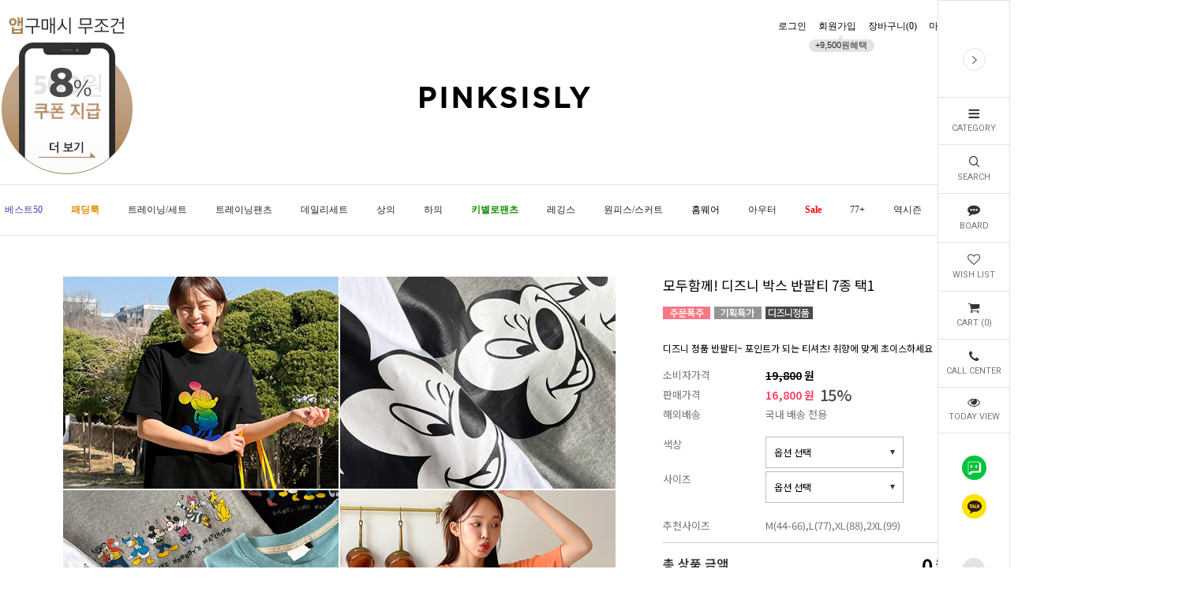

--- FILE ---
content_type: text/html
request_url: https://pinksisly.com/shop/shopdetail.html?branduid=145930&search=&xcode=004&mcode=001&scode=&GfDT=aWl3VQ%3D%3D
body_size: 60239
content:
<!DOCTYPE html PUBLIC "-//W3C//DTD HTML 4.01//EN" "http://www.w3.org/TR/html4/strict.dtd">
<html>
<head>
<meta http-equiv="CONTENT-TYPE" content="text/html;charset=EUC-KR">
<link rel="shortcut icon" href="/shopimages/pinksisly/favicon.ico" type="image/x-icon">
<link rel="apple-touch-icon-precomposed" href="/shopimages/pinksisly/mobile_web_icon.png" />
<meta name="referrer" content="no-referrer-when-downgrade" />
<meta property="og:type" content="website" />
<meta property="og:title" content="24시간 편하고 예쁘게, 핑크시슬리" />
<meta property="og:image" content="https://www.pinksisly.com/shopimages/pinksisly/facebookimg.gif" />
<link rel="image_src" href="https://www.pinksisly.com/shopimages/pinksisly/facebookimg.gif" />
<meta property="og:url" content="https://www.pinksisly.com/shop/shopdetail.html?branduid=145930&search=&xcode=004&mcode=001&scode=&GfDT=aWl3VQ%3D%3D" />
<meta property="og:description" content="24시간 편하고 예쁘게, 핑크시슬리 데일리&유니크 여성의류쇼핑몰, 트레이닝복, 롱티, 편한바지, 홈웨어, 디즈니, 휘트니스, 밴딩팬츠, 원피스." />
<title>[모두함께! 디즈니 박스 반팔티 7종 택1]</title>
<meta http-equiv="X-UA-compatible" content="IE=edge,chrome=1">

<meta name="google-site-verification" content="pp1_kashpezEBufjzXNbnhNtSRFw5eNxNNIN9RmnNGU" />

<meta name="google-site-verification" content="P5IQrFGk3vTm4YdbMT2xtJh5J4E_Su6ft-AYaSfwCpA" />

<meta http-equiv="Expires" content="-1">
<meta name="naver-site-verification" content="7ec0036bb01d7dcf0f765bb08e6fbdb29a3ced59"/>
<meta name="naver-site-verification" content="80e0d6bc7ac029db1e1516b706f92c9b2faf8254"/>
<meta name="naver-site-verification" content="aef512ab589d8fa95ca8f93c8beede4546aae2ac" />

<meta name="facebook-domain-verification" content="dm1c3cfi74j0hdy4ynmvorow0dvh72" />

<!-- PerfectStorm google site verification [20210304] -->
<meta name="google-site-verification" content="A6EXVIO5CckdAniNYPjoDAwyNL-qxjxvTnjdpKHJgpo" />
<!-- End PerfectStorm google site verification [20210304] -->

<!-- PerfectStorm umzzi DA script [20210304] -->
<!-- <script src="//umzzi.com/public/aw.js?9351020f99906563ea596ed722e41d18"></script> -->
<!-- End PerfectStorm DA script [20210304] -->

<!-- Google Tag Manager by YBCOM -->
<script>(function(w,d,s,l,i){w[l]=w[l]||[];w[l].push({'gtm.start':
new Date().getTime(),event:'gtm.js'});var f=d.getElementsByTagName(s)[0],
j=d.createElement(s),dl=l!='dataLayer'?'&l='+l:'';j.async=true;j.src=
'https://www.googletagmanager.com/gtm.js?id='+i+dl;f.parentNode.insertBefore(j,f);
})(window,document,'script','dataLayer','GTM-PDJQ8P6D');</script>
<!-- End Google Tag Manager -->

<link type="text/css" rel="stylesheet" href="/shopimages/pinksisly/template/work/3000/common.css?r=1648443352" /><!-- css file link -->
<link href="https://fonts.googleapis.com/css?family=Noto+Sans" rel="stylesheet">
<link href="https://fonts.googleapis.com/css?family=Roboto:100,300,400,500,700,900" rel="stylesheet">
<!-- DoYouAd Tracker ver.3.0 Start 삭제 하지 마세요. -->
<script type="text/javascript">
    (function (w, d, s, n, t) {w.dyadData=w.dyadData||[];w.dyTag=function(){dyadData.push(arguments)};n = d.createElement(s);n.type = "text/javascript";n.defer = !0;n.src = "https://cdn.doyouad.com/js/tracker/pinksisly.js?v=" + new Date().toDateString().replaceAll(" ","");t = d.getElementsByTagName(s)[0];t.parentNode.insertBefore(n, t);})(window, document, "script");
</script>
<!-- DoYouAd Tracker ver.3.0 End -->
<link rel="stylesheet" href="//www.pinksisly.com/design/pinksisly/smartpc20180831/css/smartpc_default.css">
<link rel="stylesheet" href="//www.pinksisly.com/design/pinksisly/smartpc20180831/css/SPcustomCSS.css">
<link rel="stylesheet" href="//www.pinksisly.com/design/pinksisly/smartpc20180831/css/smartpc_custom.css?ver1.9">
<link rel="stylesheet" href="/design/pinksisly/pinksisly2019/css/smartpc_custom_pinksisly.css?ver=1.2">
<link rel="stylesheet" href="/design/pinksisly/pinksisly2019/css/smartpc_test.css?ver=1.2">
<link rel="stylesheet" href="/design/pinksisly/pinksisly2019/css/slick.css?ver=1.2">
<link rel="stylesheet" href="//use.fontawesome.com/releases/v5.7.2/css/all.css" integrity="sha384-fnmOCqbTlWIlj8LyTjo7mOUStjsKC4pOpQbqyi7RrhN7udi9RwhKkMHpvLbHG9Sr" crossorigin="anonymous">

<link rel="stylesheet" href="//www.pinksisly.com/design/pinksisly/smartpc20180831/css/owl.carousel.min.css">
<link rel="stylesheet" href="//www.pinksisly.com/design/pinksisly/smartpc20180831/css/owl.theme.default.min.css">

<!-- js file link -->
<script src="//www.pinksisly.com/design/pinksisly/smartpc20180831/js/jquery-1.11.2.min.js"></script>
<!-- owlslider - jquery 하단 위치하기 : 시작 -->
<script src="//www.pinksisly.com/design/pinksisly/smartpc20180831/js/owl.carousel.min.js"></script>
<!-- owlslider - jquery 하단 위치하기 : 끝 -->

<script src="//www.pinksisly.com/design/pinksisly/smartpc20180831/js/jquery.kxbdmarquee.js"></script>
<script src="//www.pinksisly.com/design/pinksisly/smartpc20180831/js/instafeed.min.js"></script>


<script id="SP" solution="makeshop" src="//www.pinksisly.com/design/pinksisly/smartpc20180831/js/SPcustomJS.min.js?ver1.7"></script>



<!-- naver Code  start -->
<span itemscope="" itemtype="http://schema.org/Organization">
 <link itemprop="url" href="http://www.pinksisly.com">
 <a itemprop="sameAs" href="http://storefarm.naver.com/pinksisly"></a>
 <a itemprop="sameAs" href="https://www.facebook.com/pinksisly"></a>
 <a itemprop="sameAs" href="https://www.instagram.com/pinksisly"></a>
 <a itemprop="sameAs" href="https://story.kakao.com/ch/pinksisly"></a>
 <a itemprop="sameAs" href="https://play.google.com/store/apps/details?id=com.looket.pinksisly&hl=ko"></a>
 <a itemprop="sameAs" href="https://itunes.apple.com/kr/app/%ED%95%91%ED%81%AC%EC%8B%9C%EC%8A%AC%EB%A6%AC-pinksisly/id946861625?mt=8"></a>
</span>
<!-- naver Code end -->



<!-- Google tag (gtag.js) -->
<script async src="https://www.googletagmanager.com/gtag/js?id=AW-412481351"></script>
<script>
  window.dataLayer = window.dataLayer || [];
  function gtag(){dataLayer.push(arguments);}
  gtag('js', new Date());

  gtag('config', 'AW-412481351');
</script>

<!-- Google Tag Manager (noscript) -->
<noscript><iframe src="https://www.googletagmanager.com/ns.html?id=GTM-PDJQ8P6D"
height="0" width="0" style="display:none;visibility:hidden"></iframe></noscript>
<!-- End Google Tag Manager (noscript) -->

<!-- Enliple Tracker Start : onetag -->
<script async src="https://cdn.onetag.co.kr/0/tcs.js?eid=1ibeswj9zivcn1ibeswj9z&memberId=<!--/user_id/-->"></script>
<!-- Enliple Tracker End : onetag -->

</head>
<script type="text/javascript" src="//wcs.naver.net/wcslog.js"></script>
<script type="text/javascript">
if (window.wcs) {
    if(!wcs_add) var wcs_add = {};
    wcs_add["wa"] = "s_bf1fc48f67c";
    wcs.inflow('pinksisly.com');
    wcs_do();
}
</script>

<body>
<script type="text/javascript" src="/js/jquery-1.7.2.min.js"></script><script type="text/javascript" src="/js/lazyload.min.js"></script>
<script type="text/javascript">
function getCookiefss(name) {
    lims = document.cookie;
    var index = lims.indexOf(name + "=");
    if (index == -1) {
        return null;
    }
    index = lims.indexOf("=", index) + 1; // first character
    var endstr = lims.indexOf(';', index);
    if (endstr == -1) {
        endstr = lims.length; // last character
    }
    return unescape(lims.substring(index, endstr));
}
</script><script type="text/javascript">
var MOBILE_USE = '';
var DESIGN_VIEW = 'PC';
</script><script type="text/javascript" src="/js/flash.js"></script>
<script type="text/javascript" src="/js/neodesign/rightbanner.js"></script>
<script type="text/javascript" src="/js/bookmark.js"></script>
<style type="text/css">

.MS_search_word { }

#comment_password {
    position: absolute;
    display: none;
    width: 300px;
    border: 2px solid #757575;
    padding: 7px;
    background: #FFF;
    z-index: 6;
}

div.MS_btn_scrap_tw {
color: #666666;
width: 170px;
border: 1px solid #908E8F;
padding: 10px 8px 8px;
position: absolute;
font-size: 8pt;
margin-top: 10px;
letter-spacing: -1px;
background-color: white;
font-family: dotum;
}

div.MS_btn_scrap_fb {
color: #666666;
width: 170px;
border: 1px solid #908E8F;
padding: 10px 8px 8px;
position: absolute;
font-size: 8pt;
margin-top: 10px;
letter-spacing: -1px;
background-color: white;
font-family: dotum;
}

</style>

<form name="allbasket" method="post" action="/shop/basket.html">
<input type="hidden" name="totalnum" value="" />
<input type="hidden" name="collbrandcode" />
<input type="hidden" name="xcode" value="004" />
<input type="hidden" name="mcode" value="001" />
<input type="hidden" name="typep" value="X" />
<input type="hidden" name="aramount" />
<input type="hidden" name="arspcode" />
<input type="hidden" name="arspcode2" />
<input type="hidden" name="optionindex" />
<input type="hidden" name="alluid" />
<input type="hidden" name="alloptiontype" />
<input type="hidden" name="aropts" />
<input type="hidden" name="checktype" />
<input type="hidden" name="ordertype" />
<input type="hidden" name="brandcode" value="004001001271" />
<input type="hidden" name="branduid" value="145930" />
<input type="hidden" name="cart_free" value="" />
<input type="hidden" name="opt_type" value="PS" />
<input type="hidden" name="basket_use" value="Y" />

<input type="hidden" id="giveapresent" name="giveapresent" />

</form>

<!-- 신규파일첨부를 위한 폼 -->
<form name="attachform" method="post">
<input type="hidden" name="code" value="pinksisly_review2.0" />
<input type="hidden" name="size" value="512000000" />
<input type="hidden" name="maxsize" value="" />
<input type="hidden" name="img_maxwidth" value="500" />
<input type="hidden" name="img_resize" value="Y" />
<input type="hidden" name="servername" value="special176" />
<input type="hidden" name="url" value="pinksisly.com" />
<input type="hidden" name="org" value="pinksisly" />
<input type="hidden" name="Btype" value="gallery" />
<input type="hidden" name="form_name" value="re_form" />
</form>

<script type="text/javascript">

var pre_ORBAS = 'A';
var pre_min_amount = '1';
var pre_product_uid = '';
var pre_product_name = '';
var pre_product_price = '';
var pre_option_type = '';
var pre_option_display_type = '';
var pre_optionJsonData = '';
var IS_LOGIN = 'false';
var is_bulk = 'N';
var bulk_arr_info = [];
var pre_min_add_amount = '1';
var pre_max_amount = '100000';

    var is_unify_opt = '1' ? true : false; 
    var pre_baskethidden = 'A';

var ORBAS = 'A';
var is_mobile_use = false;
var template_m_setid = 3025;
var shop_language = 'kor';
var exchange_rate = '';
var is_kakao_pixel_basket = 'Y';
var display_addi_opt_name = '';

var baskethidden = 'A';


        var _is_package_basket = false;
        var _is_send_multi = false;
        var _is_nhn_basket = false;

var min_amount = '1';
var min_add_amount = '1';
var max_amount  = '2147483647';
var product_uid = '145930';
var product_name = '모두함께! 디즈니 박스 반팔티 7종 택1';
var product_price = '16800';
var option_type = 'PS';
var option_display_type = 'EVERY';
var option_insert_mode = 'auto';
var is_dummy = false;
var is_exist = true;
var optionJsonData = {basic:{0:{0:{adminuser:'pinksisly',uid:'145930',opt_id:'1',opt_type:'SELECT',opt_name:'색상',opt_matrix:'1,2,3,4,5,6,7,8,9,10,11,12,13,14,15,16,17,18,19,20,21,22,23,24,25,26,27,28,29',opt_value:'오리지널_아이보리,오리지널_그레이,오리지널_블랙,선글라스독_아이보리,선글라스독_그레이,선글라스독_블랙,레인보우_아이보리,레인보우_그레이,레인보우_핑크,레인보우_스카이블루,레인보우_레드,레인보우_블랙,이모티콘_아이보리,이모티콘_핑크,이모티콘_스카이블루,이모티콘_그레이,이모티콘_블랙,얼굴미키_아이보리,얼굴미키_그레이,얼굴미키_블랙,삼둥이_핫핑크,삼둥이_민트,삼둥이_오렌지,댄스킹_아이보리,댄스킹_핑크,댄스킹_블랙,댄스킹_스카이블루,댄스킹_머스타드,댄스킹_그레이',opt_price:'0,0,0,0,0,0,0,0,0,0,0,0,0,0,0,0,0,0,0,0,2000,2000,2000,0,0,0,0,0,0',opt_add_info:'',opt_use:'Y',opt_mix:'Y',opt_mandatory:'Y',opt_max:'',opt_min:'',opt_oneclick:'N',sto_id:'1',opt_ids:'1,2',sto_type:'BASIC',sto_matrix:'1:1,2:1',opt_values:'오리지널_아이보리,M(44-66)',sto_price:'0',sto_real_stock:'2',sto_unlimit:'N',sto_stop_use:'Y',sto_stop_stock:'0',sto_state:'SALE',sto_note:'',sto_image:'',sto_detail_image:'',sto_max_use:'N',sto_max:'',sto_min_use:'N',sto_min:'1'},1:{adminuser:'pinksisly',uid:'145930',opt_id:'1',opt_type:'SELECT',opt_name:'색상',opt_matrix:'1,2,3,4,5,6,7,8,9,10,11,12,13,14,15,16,17,18,19,20,21,22,23,24,25,26,27,28,29',opt_value:'오리지널_아이보리,오리지널_그레이,오리지널_블랙,선글라스독_아이보리,선글라스독_그레이,선글라스독_블랙,레인보우_아이보리,레인보우_그레이,레인보우_핑크,레인보우_스카이블루,레인보우_레드,레인보우_블랙,이모티콘_아이보리,이모티콘_핑크,이모티콘_스카이블루,이모티콘_그레이,이모티콘_블랙,얼굴미키_아이보리,얼굴미키_그레이,얼굴미키_블랙,삼둥이_핫핑크,삼둥이_민트,삼둥이_오렌지,댄스킹_아이보리,댄스킹_핑크,댄스킹_블랙,댄스킹_스카이블루,댄스킹_머스타드,댄스킹_그레이',opt_price:'0,0,0,0,0,0,0,0,0,0,0,0,0,0,0,0,0,0,0,0,2000,2000,2000,0,0,0,0,0,0',opt_add_info:'',opt_use:'Y',opt_mix:'Y',opt_mandatory:'Y',opt_max:'',opt_min:'',opt_oneclick:'N',sto_id:'2',opt_ids:'1,2',sto_type:'BASIC',sto_matrix:'1:1,2:2',opt_values:'오리지널_아이보리,L(77)',sto_price:'0',sto_real_stock:'4',sto_unlimit:'N',sto_stop_use:'Y',sto_stop_stock:'0',sto_state:'SALE',sto_note:'',sto_image:'',sto_detail_image:'',sto_max_use:'N',sto_max:'',sto_min_use:'N',sto_min:'1'},2:{adminuser:'pinksisly',uid:'145930',opt_id:'1',opt_type:'SELECT',opt_name:'색상',opt_matrix:'1,2,3,4,5,6,7,8,9,10,11,12,13,14,15,16,17,18,19,20,21,22,23,24,25,26,27,28,29',opt_value:'오리지널_아이보리,오리지널_그레이,오리지널_블랙,선글라스독_아이보리,선글라스독_그레이,선글라스독_블랙,레인보우_아이보리,레인보우_그레이,레인보우_핑크,레인보우_스카이블루,레인보우_레드,레인보우_블랙,이모티콘_아이보리,이모티콘_핑크,이모티콘_스카이블루,이모티콘_그레이,이모티콘_블랙,얼굴미키_아이보리,얼굴미키_그레이,얼굴미키_블랙,삼둥이_핫핑크,삼둥이_민트,삼둥이_오렌지,댄스킹_아이보리,댄스킹_핑크,댄스킹_블랙,댄스킹_스카이블루,댄스킹_머스타드,댄스킹_그레이',opt_price:'0,0,0,0,0,0,0,0,0,0,0,0,0,0,0,0,0,0,0,0,2000,2000,2000,0,0,0,0,0,0',opt_add_info:'',opt_use:'Y',opt_mix:'Y',opt_mandatory:'Y',opt_max:'',opt_min:'',opt_oneclick:'N',sto_id:'3',opt_ids:'1,2',sto_type:'BASIC',sto_matrix:'1:1,2:3',opt_values:'오리지널_아이보리,XL(88)',sto_price:'0',sto_real_stock:'1',sto_unlimit:'N',sto_stop_use:'Y',sto_stop_stock:'0',sto_state:'SALE',sto_note:'',sto_image:'',sto_detail_image:'',sto_max_use:'N',sto_max:'',sto_min_use:'N',sto_min:'1'},3:{adminuser:'pinksisly',uid:'145930',opt_id:'1',opt_type:'SELECT',opt_name:'색상',opt_matrix:'1,2,3,4,5,6,7,8,9,10,11,12,13,14,15,16,17,18,19,20,21,22,23,24,25,26,27,28,29',opt_value:'오리지널_아이보리,오리지널_그레이,오리지널_블랙,선글라스독_아이보리,선글라스독_그레이,선글라스독_블랙,레인보우_아이보리,레인보우_그레이,레인보우_핑크,레인보우_스카이블루,레인보우_레드,레인보우_블랙,이모티콘_아이보리,이모티콘_핑크,이모티콘_스카이블루,이모티콘_그레이,이모티콘_블랙,얼굴미키_아이보리,얼굴미키_그레이,얼굴미키_블랙,삼둥이_핫핑크,삼둥이_민트,삼둥이_오렌지,댄스킹_아이보리,댄스킹_핑크,댄스킹_블랙,댄스킹_스카이블루,댄스킹_머스타드,댄스킹_그레이',opt_price:'0,0,0,0,0,0,0,0,0,0,0,0,0,0,0,0,0,0,0,0,2000,2000,2000,0,0,0,0,0,0',opt_add_info:'',opt_use:'Y',opt_mix:'Y',opt_mandatory:'Y',opt_max:'',opt_min:'',opt_oneclick:'N',sto_id:'4',opt_ids:'1,2',sto_type:'BASIC',sto_matrix:'1:1,2:4',opt_values:'오리지널_아이보리,2XL(99)',sto_price:'0',sto_real_stock:'3',sto_unlimit:'N',sto_stop_use:'Y',sto_stop_stock:'0',sto_state:'SALE',sto_note:'',sto_image:'',sto_detail_image:'',sto_max_use:'N',sto_max:'',sto_min_use:'N',sto_min:'1'},4:{adminuser:'pinksisly',uid:'145930',opt_id:'1',opt_type:'SELECT',opt_name:'색상',opt_matrix:'1,2,3,4,5,6,7,8,9,10,11,12,13,14,15,16,17,18,19,20,21,22,23,24,25,26,27,28,29',opt_value:'오리지널_아이보리,오리지널_그레이,오리지널_블랙,선글라스독_아이보리,선글라스독_그레이,선글라스독_블랙,레인보우_아이보리,레인보우_그레이,레인보우_핑크,레인보우_스카이블루,레인보우_레드,레인보우_블랙,이모티콘_아이보리,이모티콘_핑크,이모티콘_스카이블루,이모티콘_그레이,이모티콘_블랙,얼굴미키_아이보리,얼굴미키_그레이,얼굴미키_블랙,삼둥이_핫핑크,삼둥이_민트,삼둥이_오렌지,댄스킹_아이보리,댄스킹_핑크,댄스킹_블랙,댄스킹_스카이블루,댄스킹_머스타드,댄스킹_그레이',opt_price:'0,0,0,0,0,0,0,0,0,0,0,0,0,0,0,0,0,0,0,0,2000,2000,2000,0,0,0,0,0,0',opt_add_info:'',opt_use:'Y',opt_mix:'Y',opt_mandatory:'Y',opt_max:'',opt_min:'',opt_oneclick:'N',sto_id:'5',opt_ids:'1,2',sto_type:'BASIC',sto_matrix:'1:2,2:1',opt_values:'오리지널_그레이,M(44-66)',sto_price:'0',sto_real_stock:'3',sto_unlimit:'N',sto_stop_use:'Y',sto_stop_stock:'0',sto_state:'SALE',sto_note:'',sto_image:'',sto_detail_image:'',sto_max_use:'N',sto_max:'',sto_min_use:'N',sto_min:'1'},5:{adminuser:'pinksisly',uid:'145930',opt_id:'1',opt_type:'SELECT',opt_name:'색상',opt_matrix:'1,2,3,4,5,6,7,8,9,10,11,12,13,14,15,16,17,18,19,20,21,22,23,24,25,26,27,28,29',opt_value:'오리지널_아이보리,오리지널_그레이,오리지널_블랙,선글라스독_아이보리,선글라스독_그레이,선글라스독_블랙,레인보우_아이보리,레인보우_그레이,레인보우_핑크,레인보우_스카이블루,레인보우_레드,레인보우_블랙,이모티콘_아이보리,이모티콘_핑크,이모티콘_스카이블루,이모티콘_그레이,이모티콘_블랙,얼굴미키_아이보리,얼굴미키_그레이,얼굴미키_블랙,삼둥이_핫핑크,삼둥이_민트,삼둥이_오렌지,댄스킹_아이보리,댄스킹_핑크,댄스킹_블랙,댄스킹_스카이블루,댄스킹_머스타드,댄스킹_그레이',opt_price:'0,0,0,0,0,0,0,0,0,0,0,0,0,0,0,0,0,0,0,0,2000,2000,2000,0,0,0,0,0,0',opt_add_info:'',opt_use:'Y',opt_mix:'Y',opt_mandatory:'Y',opt_max:'',opt_min:'',opt_oneclick:'N',sto_id:'6',opt_ids:'1,2',sto_type:'BASIC',sto_matrix:'1:2,2:2',opt_values:'오리지널_그레이,L(77)',sto_price:'0',sto_real_stock:'8',sto_unlimit:'N',sto_stop_use:'Y',sto_stop_stock:'0',sto_state:'SALE',sto_note:'',sto_image:'',sto_detail_image:'',sto_max_use:'N',sto_max:'',sto_min_use:'N',sto_min:'1'},6:{adminuser:'pinksisly',uid:'145930',opt_id:'1',opt_type:'SELECT',opt_name:'색상',opt_matrix:'1,2,3,4,5,6,7,8,9,10,11,12,13,14,15,16,17,18,19,20,21,22,23,24,25,26,27,28,29',opt_value:'오리지널_아이보리,오리지널_그레이,오리지널_블랙,선글라스독_아이보리,선글라스독_그레이,선글라스독_블랙,레인보우_아이보리,레인보우_그레이,레인보우_핑크,레인보우_스카이블루,레인보우_레드,레인보우_블랙,이모티콘_아이보리,이모티콘_핑크,이모티콘_스카이블루,이모티콘_그레이,이모티콘_블랙,얼굴미키_아이보리,얼굴미키_그레이,얼굴미키_블랙,삼둥이_핫핑크,삼둥이_민트,삼둥이_오렌지,댄스킹_아이보리,댄스킹_핑크,댄스킹_블랙,댄스킹_스카이블루,댄스킹_머스타드,댄스킹_그레이',opt_price:'0,0,0,0,0,0,0,0,0,0,0,0,0,0,0,0,0,0,0,0,2000,2000,2000,0,0,0,0,0,0',opt_add_info:'',opt_use:'Y',opt_mix:'Y',opt_mandatory:'Y',opt_max:'',opt_min:'',opt_oneclick:'N',sto_id:'7',opt_ids:'1,2',sto_type:'BASIC',sto_matrix:'1:2,2:3',opt_values:'오리지널_그레이,XL(88)',sto_price:'0',sto_real_stock:'2',sto_unlimit:'N',sto_stop_use:'Y',sto_stop_stock:'0',sto_state:'SALE',sto_note:'',sto_image:'',sto_detail_image:'',sto_max_use:'N',sto_max:'',sto_min_use:'N',sto_min:'1'},7:{adminuser:'pinksisly',uid:'145930',opt_id:'1',opt_type:'SELECT',opt_name:'색상',opt_matrix:'1,2,3,4,5,6,7,8,9,10,11,12,13,14,15,16,17,18,19,20,21,22,23,24,25,26,27,28,29',opt_value:'오리지널_아이보리,오리지널_그레이,오리지널_블랙,선글라스독_아이보리,선글라스독_그레이,선글라스독_블랙,레인보우_아이보리,레인보우_그레이,레인보우_핑크,레인보우_스카이블루,레인보우_레드,레인보우_블랙,이모티콘_아이보리,이모티콘_핑크,이모티콘_스카이블루,이모티콘_그레이,이모티콘_블랙,얼굴미키_아이보리,얼굴미키_그레이,얼굴미키_블랙,삼둥이_핫핑크,삼둥이_민트,삼둥이_오렌지,댄스킹_아이보리,댄스킹_핑크,댄스킹_블랙,댄스킹_스카이블루,댄스킹_머스타드,댄스킹_그레이',opt_price:'0,0,0,0,0,0,0,0,0,0,0,0,0,0,0,0,0,0,0,0,2000,2000,2000,0,0,0,0,0,0',opt_add_info:'',opt_use:'Y',opt_mix:'Y',opt_mandatory:'Y',opt_max:'',opt_min:'',opt_oneclick:'N',sto_id:'8',opt_ids:'1,2',sto_type:'BASIC',sto_matrix:'1:2,2:4',opt_values:'오리지널_그레이,2XL(99)',sto_price:'0',sto_real_stock:'7',sto_unlimit:'N',sto_stop_use:'Y',sto_stop_stock:'0',sto_state:'SALE',sto_note:'',sto_image:'',sto_detail_image:'',sto_max_use:'N',sto_max:'',sto_min_use:'N',sto_min:'1'},8:{adminuser:'pinksisly',uid:'145930',opt_id:'1',opt_type:'SELECT',opt_name:'색상',opt_matrix:'1,2,3,4,5,6,7,8,9,10,11,12,13,14,15,16,17,18,19,20,21,22,23,24,25,26,27,28,29',opt_value:'오리지널_아이보리,오리지널_그레이,오리지널_블랙,선글라스독_아이보리,선글라스독_그레이,선글라스독_블랙,레인보우_아이보리,레인보우_그레이,레인보우_핑크,레인보우_스카이블루,레인보우_레드,레인보우_블랙,이모티콘_아이보리,이모티콘_핑크,이모티콘_스카이블루,이모티콘_그레이,이모티콘_블랙,얼굴미키_아이보리,얼굴미키_그레이,얼굴미키_블랙,삼둥이_핫핑크,삼둥이_민트,삼둥이_오렌지,댄스킹_아이보리,댄스킹_핑크,댄스킹_블랙,댄스킹_스카이블루,댄스킹_머스타드,댄스킹_그레이',opt_price:'0,0,0,0,0,0,0,0,0,0,0,0,0,0,0,0,0,0,0,0,2000,2000,2000,0,0,0,0,0,0',opt_add_info:'',opt_use:'Y',opt_mix:'Y',opt_mandatory:'Y',opt_max:'',opt_min:'',opt_oneclick:'N',sto_id:'9',opt_ids:'1,2',sto_type:'BASIC',sto_matrix:'1:3,2:1',opt_values:'오리지널_블랙,M(44-66)',sto_price:'0',sto_real_stock:'3',sto_unlimit:'N',sto_stop_use:'Y',sto_stop_stock:'0',sto_state:'SALE',sto_note:'',sto_image:'',sto_detail_image:'',sto_max_use:'N',sto_max:'',sto_min_use:'N',sto_min:'1'},9:{adminuser:'pinksisly',uid:'145930',opt_id:'1',opt_type:'SELECT',opt_name:'색상',opt_matrix:'1,2,3,4,5,6,7,8,9,10,11,12,13,14,15,16,17,18,19,20,21,22,23,24,25,26,27,28,29',opt_value:'오리지널_아이보리,오리지널_그레이,오리지널_블랙,선글라스독_아이보리,선글라스독_그레이,선글라스독_블랙,레인보우_아이보리,레인보우_그레이,레인보우_핑크,레인보우_스카이블루,레인보우_레드,레인보우_블랙,이모티콘_아이보리,이모티콘_핑크,이모티콘_스카이블루,이모티콘_그레이,이모티콘_블랙,얼굴미키_아이보리,얼굴미키_그레이,얼굴미키_블랙,삼둥이_핫핑크,삼둥이_민트,삼둥이_오렌지,댄스킹_아이보리,댄스킹_핑크,댄스킹_블랙,댄스킹_스카이블루,댄스킹_머스타드,댄스킹_그레이',opt_price:'0,0,0,0,0,0,0,0,0,0,0,0,0,0,0,0,0,0,0,0,2000,2000,2000,0,0,0,0,0,0',opt_add_info:'',opt_use:'Y',opt_mix:'Y',opt_mandatory:'Y',opt_max:'',opt_min:'',opt_oneclick:'N',sto_id:'10',opt_ids:'1,2',sto_type:'BASIC',sto_matrix:'1:3,2:2',opt_values:'오리지널_블랙,L(77)',sto_price:'0',sto_real_stock:'2',sto_unlimit:'N',sto_stop_use:'Y',sto_stop_stock:'0',sto_state:'SALE',sto_note:'',sto_image:'',sto_detail_image:'',sto_max_use:'N',sto_max:'',sto_min_use:'N',sto_min:'1'},10:{adminuser:'pinksisly',uid:'145930',opt_id:'1',opt_type:'SELECT',opt_name:'색상',opt_matrix:'1,2,3,4,5,6,7,8,9,10,11,12,13,14,15,16,17,18,19,20,21,22,23,24,25,26,27,28,29',opt_value:'오리지널_아이보리,오리지널_그레이,오리지널_블랙,선글라스독_아이보리,선글라스독_그레이,선글라스독_블랙,레인보우_아이보리,레인보우_그레이,레인보우_핑크,레인보우_스카이블루,레인보우_레드,레인보우_블랙,이모티콘_아이보리,이모티콘_핑크,이모티콘_스카이블루,이모티콘_그레이,이모티콘_블랙,얼굴미키_아이보리,얼굴미키_그레이,얼굴미키_블랙,삼둥이_핫핑크,삼둥이_민트,삼둥이_오렌지,댄스킹_아이보리,댄스킹_핑크,댄스킹_블랙,댄스킹_스카이블루,댄스킹_머스타드,댄스킹_그레이',opt_price:'0,0,0,0,0,0,0,0,0,0,0,0,0,0,0,0,0,0,0,0,2000,2000,2000,0,0,0,0,0,0',opt_add_info:'',opt_use:'Y',opt_mix:'Y',opt_mandatory:'Y',opt_max:'',opt_min:'',opt_oneclick:'N',sto_id:'11',opt_ids:'1,2',sto_type:'BASIC',sto_matrix:'1:3,2:3',opt_values:'오리지널_블랙,XL(88)',sto_price:'0',sto_real_stock:'5',sto_unlimit:'N',sto_stop_use:'Y',sto_stop_stock:'0',sto_state:'SALE',sto_note:'',sto_image:'',sto_detail_image:'',sto_max_use:'N',sto_max:'',sto_min_use:'N',sto_min:'1'},11:{adminuser:'pinksisly',uid:'145930',opt_id:'1',opt_type:'SELECT',opt_name:'색상',opt_matrix:'1,2,3,4,5,6,7,8,9,10,11,12,13,14,15,16,17,18,19,20,21,22,23,24,25,26,27,28,29',opt_value:'오리지널_아이보리,오리지널_그레이,오리지널_블랙,선글라스독_아이보리,선글라스독_그레이,선글라스독_블랙,레인보우_아이보리,레인보우_그레이,레인보우_핑크,레인보우_스카이블루,레인보우_레드,레인보우_블랙,이모티콘_아이보리,이모티콘_핑크,이모티콘_스카이블루,이모티콘_그레이,이모티콘_블랙,얼굴미키_아이보리,얼굴미키_그레이,얼굴미키_블랙,삼둥이_핫핑크,삼둥이_민트,삼둥이_오렌지,댄스킹_아이보리,댄스킹_핑크,댄스킹_블랙,댄스킹_스카이블루,댄스킹_머스타드,댄스킹_그레이',opt_price:'0,0,0,0,0,0,0,0,0,0,0,0,0,0,0,0,0,0,0,0,2000,2000,2000,0,0,0,0,0,0',opt_add_info:'',opt_use:'Y',opt_mix:'Y',opt_mandatory:'Y',opt_max:'',opt_min:'',opt_oneclick:'N',sto_id:'12',opt_ids:'1,2',sto_type:'BASIC',sto_matrix:'1:3,2:4',opt_values:'오리지널_블랙,2XL(99)',sto_price:'0',sto_real_stock:'7',sto_unlimit:'N',sto_stop_use:'Y',sto_stop_stock:'0',sto_state:'SALE',sto_note:'',sto_image:'',sto_detail_image:'',sto_max_use:'N',sto_max:'',sto_min_use:'N',sto_min:'1'},12:{adminuser:'pinksisly',uid:'145930',opt_id:'1',opt_type:'SELECT',opt_name:'색상',opt_matrix:'1,2,3,4,5,6,7,8,9,10,11,12,13,14,15,16,17,18,19,20,21,22,23,24,25,26,27,28,29',opt_value:'오리지널_아이보리,오리지널_그레이,오리지널_블랙,선글라스독_아이보리,선글라스독_그레이,선글라스독_블랙,레인보우_아이보리,레인보우_그레이,레인보우_핑크,레인보우_스카이블루,레인보우_레드,레인보우_블랙,이모티콘_아이보리,이모티콘_핑크,이모티콘_스카이블루,이모티콘_그레이,이모티콘_블랙,얼굴미키_아이보리,얼굴미키_그레이,얼굴미키_블랙,삼둥이_핫핑크,삼둥이_민트,삼둥이_오렌지,댄스킹_아이보리,댄스킹_핑크,댄스킹_블랙,댄스킹_스카이블루,댄스킹_머스타드,댄스킹_그레이',opt_price:'0,0,0,0,0,0,0,0,0,0,0,0,0,0,0,0,0,0,0,0,2000,2000,2000,0,0,0,0,0,0',opt_add_info:'',opt_use:'Y',opt_mix:'Y',opt_mandatory:'Y',opt_max:'',opt_min:'',opt_oneclick:'N',sto_id:'13',opt_ids:'1,2',sto_type:'BASIC',sto_matrix:'1:4,2:1',opt_values:'선글라스독_아이보리,M(44-66)',sto_price:'0',sto_real_stock:'6',sto_unlimit:'N',sto_stop_use:'Y',sto_stop_stock:'0',sto_state:'SALE',sto_note:'',sto_image:'',sto_detail_image:'',sto_max_use:'N',sto_max:'',sto_min_use:'N',sto_min:'1'},13:{adminuser:'pinksisly',uid:'145930',opt_id:'1',opt_type:'SELECT',opt_name:'색상',opt_matrix:'1,2,3,4,5,6,7,8,9,10,11,12,13,14,15,16,17,18,19,20,21,22,23,24,25,26,27,28,29',opt_value:'오리지널_아이보리,오리지널_그레이,오리지널_블랙,선글라스독_아이보리,선글라스독_그레이,선글라스독_블랙,레인보우_아이보리,레인보우_그레이,레인보우_핑크,레인보우_스카이블루,레인보우_레드,레인보우_블랙,이모티콘_아이보리,이모티콘_핑크,이모티콘_스카이블루,이모티콘_그레이,이모티콘_블랙,얼굴미키_아이보리,얼굴미키_그레이,얼굴미키_블랙,삼둥이_핫핑크,삼둥이_민트,삼둥이_오렌지,댄스킹_아이보리,댄스킹_핑크,댄스킹_블랙,댄스킹_스카이블루,댄스킹_머스타드,댄스킹_그레이',opt_price:'0,0,0,0,0,0,0,0,0,0,0,0,0,0,0,0,0,0,0,0,2000,2000,2000,0,0,0,0,0,0',opt_add_info:'',opt_use:'Y',opt_mix:'Y',opt_mandatory:'Y',opt_max:'',opt_min:'',opt_oneclick:'N',sto_id:'14',opt_ids:'1,2',sto_type:'BASIC',sto_matrix:'1:4,2:2',opt_values:'선글라스독_아이보리,L(77)',sto_price:'0',sto_real_stock:'0',sto_unlimit:'N',sto_stop_use:'Y',sto_stop_stock:'0',sto_state:'SOLDOUT',sto_note:'',sto_image:'',sto_detail_image:'',sto_max_use:'N',sto_max:'',sto_min_use:'N',sto_min:'1'},14:{adminuser:'pinksisly',uid:'145930',opt_id:'1',opt_type:'SELECT',opt_name:'색상',opt_matrix:'1,2,3,4,5,6,7,8,9,10,11,12,13,14,15,16,17,18,19,20,21,22,23,24,25,26,27,28,29',opt_value:'오리지널_아이보리,오리지널_그레이,오리지널_블랙,선글라스독_아이보리,선글라스독_그레이,선글라스독_블랙,레인보우_아이보리,레인보우_그레이,레인보우_핑크,레인보우_스카이블루,레인보우_레드,레인보우_블랙,이모티콘_아이보리,이모티콘_핑크,이모티콘_스카이블루,이모티콘_그레이,이모티콘_블랙,얼굴미키_아이보리,얼굴미키_그레이,얼굴미키_블랙,삼둥이_핫핑크,삼둥이_민트,삼둥이_오렌지,댄스킹_아이보리,댄스킹_핑크,댄스킹_블랙,댄스킹_스카이블루,댄스킹_머스타드,댄스킹_그레이',opt_price:'0,0,0,0,0,0,0,0,0,0,0,0,0,0,0,0,0,0,0,0,2000,2000,2000,0,0,0,0,0,0',opt_add_info:'',opt_use:'Y',opt_mix:'Y',opt_mandatory:'Y',opt_max:'',opt_min:'',opt_oneclick:'N',sto_id:'15',opt_ids:'1,2',sto_type:'BASIC',sto_matrix:'1:4,2:3',opt_values:'선글라스독_아이보리,XL(88)',sto_price:'0',sto_real_stock:'2',sto_unlimit:'N',sto_stop_use:'Y',sto_stop_stock:'0',sto_state:'SALE',sto_note:'',sto_image:'',sto_detail_image:'',sto_max_use:'N',sto_max:'',sto_min_use:'N',sto_min:'1'},15:{adminuser:'pinksisly',uid:'145930',opt_id:'1',opt_type:'SELECT',opt_name:'색상',opt_matrix:'1,2,3,4,5,6,7,8,9,10,11,12,13,14,15,16,17,18,19,20,21,22,23,24,25,26,27,28,29',opt_value:'오리지널_아이보리,오리지널_그레이,오리지널_블랙,선글라스독_아이보리,선글라스독_그레이,선글라스독_블랙,레인보우_아이보리,레인보우_그레이,레인보우_핑크,레인보우_스카이블루,레인보우_레드,레인보우_블랙,이모티콘_아이보리,이모티콘_핑크,이모티콘_스카이블루,이모티콘_그레이,이모티콘_블랙,얼굴미키_아이보리,얼굴미키_그레이,얼굴미키_블랙,삼둥이_핫핑크,삼둥이_민트,삼둥이_오렌지,댄스킹_아이보리,댄스킹_핑크,댄스킹_블랙,댄스킹_스카이블루,댄스킹_머스타드,댄스킹_그레이',opt_price:'0,0,0,0,0,0,0,0,0,0,0,0,0,0,0,0,0,0,0,0,2000,2000,2000,0,0,0,0,0,0',opt_add_info:'',opt_use:'Y',opt_mix:'Y',opt_mandatory:'Y',opt_max:'',opt_min:'',opt_oneclick:'N',sto_id:'16',opt_ids:'1,2',sto_type:'BASIC',sto_matrix:'1:4,2:4',opt_values:'선글라스독_아이보리,2XL(99)',sto_price:'0',sto_real_stock:'0',sto_unlimit:'N',sto_stop_use:'Y',sto_stop_stock:'0',sto_state:'SOLDOUT',sto_note:'',sto_image:'',sto_detail_image:'',sto_max_use:'N',sto_max:'',sto_min_use:'N',sto_min:'1'},16:{adminuser:'pinksisly',uid:'145930',opt_id:'1',opt_type:'SELECT',opt_name:'색상',opt_matrix:'1,2,3,4,5,6,7,8,9,10,11,12,13,14,15,16,17,18,19,20,21,22,23,24,25,26,27,28,29',opt_value:'오리지널_아이보리,오리지널_그레이,오리지널_블랙,선글라스독_아이보리,선글라스독_그레이,선글라스독_블랙,레인보우_아이보리,레인보우_그레이,레인보우_핑크,레인보우_스카이블루,레인보우_레드,레인보우_블랙,이모티콘_아이보리,이모티콘_핑크,이모티콘_스카이블루,이모티콘_그레이,이모티콘_블랙,얼굴미키_아이보리,얼굴미키_그레이,얼굴미키_블랙,삼둥이_핫핑크,삼둥이_민트,삼둥이_오렌지,댄스킹_아이보리,댄스킹_핑크,댄스킹_블랙,댄스킹_스카이블루,댄스킹_머스타드,댄스킹_그레이',opt_price:'0,0,0,0,0,0,0,0,0,0,0,0,0,0,0,0,0,0,0,0,2000,2000,2000,0,0,0,0,0,0',opt_add_info:'',opt_use:'Y',opt_mix:'Y',opt_mandatory:'Y',opt_max:'',opt_min:'',opt_oneclick:'N',sto_id:'17',opt_ids:'1,2',sto_type:'BASIC',sto_matrix:'1:5,2:1',opt_values:'선글라스독_그레이,M(44-66)',sto_price:'0',sto_real_stock:'1',sto_unlimit:'N',sto_stop_use:'Y',sto_stop_stock:'0',sto_state:'SALE',sto_note:'',sto_image:'',sto_detail_image:'',sto_max_use:'N',sto_max:'',sto_min_use:'N',sto_min:'1'},17:{adminuser:'pinksisly',uid:'145930',opt_id:'1',opt_type:'SELECT',opt_name:'색상',opt_matrix:'1,2,3,4,5,6,7,8,9,10,11,12,13,14,15,16,17,18,19,20,21,22,23,24,25,26,27,28,29',opt_value:'오리지널_아이보리,오리지널_그레이,오리지널_블랙,선글라스독_아이보리,선글라스독_그레이,선글라스독_블랙,레인보우_아이보리,레인보우_그레이,레인보우_핑크,레인보우_스카이블루,레인보우_레드,레인보우_블랙,이모티콘_아이보리,이모티콘_핑크,이모티콘_스카이블루,이모티콘_그레이,이모티콘_블랙,얼굴미키_아이보리,얼굴미키_그레이,얼굴미키_블랙,삼둥이_핫핑크,삼둥이_민트,삼둥이_오렌지,댄스킹_아이보리,댄스킹_핑크,댄스킹_블랙,댄스킹_스카이블루,댄스킹_머스타드,댄스킹_그레이',opt_price:'0,0,0,0,0,0,0,0,0,0,0,0,0,0,0,0,0,0,0,0,2000,2000,2000,0,0,0,0,0,0',opt_add_info:'',opt_use:'Y',opt_mix:'Y',opt_mandatory:'Y',opt_max:'',opt_min:'',opt_oneclick:'N',sto_id:'18',opt_ids:'1,2',sto_type:'BASIC',sto_matrix:'1:5,2:2',opt_values:'선글라스독_그레이,L(77)',sto_price:'0',sto_real_stock:'1',sto_unlimit:'N',sto_stop_use:'Y',sto_stop_stock:'0',sto_state:'SALE',sto_note:'',sto_image:'',sto_detail_image:'',sto_max_use:'N',sto_max:'',sto_min_use:'N',sto_min:'1'},18:{adminuser:'pinksisly',uid:'145930',opt_id:'1',opt_type:'SELECT',opt_name:'색상',opt_matrix:'1,2,3,4,5,6,7,8,9,10,11,12,13,14,15,16,17,18,19,20,21,22,23,24,25,26,27,28,29',opt_value:'오리지널_아이보리,오리지널_그레이,오리지널_블랙,선글라스독_아이보리,선글라스독_그레이,선글라스독_블랙,레인보우_아이보리,레인보우_그레이,레인보우_핑크,레인보우_스카이블루,레인보우_레드,레인보우_블랙,이모티콘_아이보리,이모티콘_핑크,이모티콘_스카이블루,이모티콘_그레이,이모티콘_블랙,얼굴미키_아이보리,얼굴미키_그레이,얼굴미키_블랙,삼둥이_핫핑크,삼둥이_민트,삼둥이_오렌지,댄스킹_아이보리,댄스킹_핑크,댄스킹_블랙,댄스킹_스카이블루,댄스킹_머스타드,댄스킹_그레이',opt_price:'0,0,0,0,0,0,0,0,0,0,0,0,0,0,0,0,0,0,0,0,2000,2000,2000,0,0,0,0,0,0',opt_add_info:'',opt_use:'Y',opt_mix:'Y',opt_mandatory:'Y',opt_max:'',opt_min:'',opt_oneclick:'N',sto_id:'19',opt_ids:'1,2',sto_type:'BASIC',sto_matrix:'1:5,2:3',opt_values:'선글라스독_그레이,XL(88)',sto_price:'0',sto_real_stock:'9',sto_unlimit:'N',sto_stop_use:'Y',sto_stop_stock:'0',sto_state:'SALE',sto_note:'',sto_image:'',sto_detail_image:'',sto_max_use:'N',sto_max:'',sto_min_use:'N',sto_min:'1'},19:{adminuser:'pinksisly',uid:'145930',opt_id:'1',opt_type:'SELECT',opt_name:'색상',opt_matrix:'1,2,3,4,5,6,7,8,9,10,11,12,13,14,15,16,17,18,19,20,21,22,23,24,25,26,27,28,29',opt_value:'오리지널_아이보리,오리지널_그레이,오리지널_블랙,선글라스독_아이보리,선글라스독_그레이,선글라스독_블랙,레인보우_아이보리,레인보우_그레이,레인보우_핑크,레인보우_스카이블루,레인보우_레드,레인보우_블랙,이모티콘_아이보리,이모티콘_핑크,이모티콘_스카이블루,이모티콘_그레이,이모티콘_블랙,얼굴미키_아이보리,얼굴미키_그레이,얼굴미키_블랙,삼둥이_핫핑크,삼둥이_민트,삼둥이_오렌지,댄스킹_아이보리,댄스킹_핑크,댄스킹_블랙,댄스킹_스카이블루,댄스킹_머스타드,댄스킹_그레이',opt_price:'0,0,0,0,0,0,0,0,0,0,0,0,0,0,0,0,0,0,0,0,2000,2000,2000,0,0,0,0,0,0',opt_add_info:'',opt_use:'Y',opt_mix:'Y',opt_mandatory:'Y',opt_max:'',opt_min:'',opt_oneclick:'N',sto_id:'20',opt_ids:'1,2',sto_type:'BASIC',sto_matrix:'1:5,2:4',opt_values:'선글라스독_그레이,2XL(99)',sto_price:'0',sto_real_stock:'0',sto_unlimit:'N',sto_stop_use:'Y',sto_stop_stock:'0',sto_state:'SOLDOUT',sto_note:'',sto_image:'',sto_detail_image:'',sto_max_use:'N',sto_max:'',sto_min_use:'N',sto_min:'1'},20:{adminuser:'pinksisly',uid:'145930',opt_id:'1',opt_type:'SELECT',opt_name:'색상',opt_matrix:'1,2,3,4,5,6,7,8,9,10,11,12,13,14,15,16,17,18,19,20,21,22,23,24,25,26,27,28,29',opt_value:'오리지널_아이보리,오리지널_그레이,오리지널_블랙,선글라스독_아이보리,선글라스독_그레이,선글라스독_블랙,레인보우_아이보리,레인보우_그레이,레인보우_핑크,레인보우_스카이블루,레인보우_레드,레인보우_블랙,이모티콘_아이보리,이모티콘_핑크,이모티콘_스카이블루,이모티콘_그레이,이모티콘_블랙,얼굴미키_아이보리,얼굴미키_그레이,얼굴미키_블랙,삼둥이_핫핑크,삼둥이_민트,삼둥이_오렌지,댄스킹_아이보리,댄스킹_핑크,댄스킹_블랙,댄스킹_스카이블루,댄스킹_머스타드,댄스킹_그레이',opt_price:'0,0,0,0,0,0,0,0,0,0,0,0,0,0,0,0,0,0,0,0,2000,2000,2000,0,0,0,0,0,0',opt_add_info:'',opt_use:'Y',opt_mix:'Y',opt_mandatory:'Y',opt_max:'',opt_min:'',opt_oneclick:'N',sto_id:'21',opt_ids:'1,2',sto_type:'BASIC',sto_matrix:'1:6,2:1',opt_values:'선글라스독_블랙,M(44-66)',sto_price:'0',sto_real_stock:'0',sto_unlimit:'N',sto_stop_use:'Y',sto_stop_stock:'0',sto_state:'SOLDOUT',sto_note:'',sto_image:'',sto_detail_image:'',sto_max_use:'N',sto_max:'',sto_min_use:'N',sto_min:'1'},21:{adminuser:'pinksisly',uid:'145930',opt_id:'1',opt_type:'SELECT',opt_name:'색상',opt_matrix:'1,2,3,4,5,6,7,8,9,10,11,12,13,14,15,16,17,18,19,20,21,22,23,24,25,26,27,28,29',opt_value:'오리지널_아이보리,오리지널_그레이,오리지널_블랙,선글라스독_아이보리,선글라스독_그레이,선글라스독_블랙,레인보우_아이보리,레인보우_그레이,레인보우_핑크,레인보우_스카이블루,레인보우_레드,레인보우_블랙,이모티콘_아이보리,이모티콘_핑크,이모티콘_스카이블루,이모티콘_그레이,이모티콘_블랙,얼굴미키_아이보리,얼굴미키_그레이,얼굴미키_블랙,삼둥이_핫핑크,삼둥이_민트,삼둥이_오렌지,댄스킹_아이보리,댄스킹_핑크,댄스킹_블랙,댄스킹_스카이블루,댄스킹_머스타드,댄스킹_그레이',opt_price:'0,0,0,0,0,0,0,0,0,0,0,0,0,0,0,0,0,0,0,0,2000,2000,2000,0,0,0,0,0,0',opt_add_info:'',opt_use:'Y',opt_mix:'Y',opt_mandatory:'Y',opt_max:'',opt_min:'',opt_oneclick:'N',sto_id:'22',opt_ids:'1,2',sto_type:'BASIC',sto_matrix:'1:6,2:2',opt_values:'선글라스독_블랙,L(77)',sto_price:'0',sto_real_stock:'2',sto_unlimit:'N',sto_stop_use:'Y',sto_stop_stock:'0',sto_state:'SALE',sto_note:'',sto_image:'',sto_detail_image:'',sto_max_use:'N',sto_max:'',sto_min_use:'N',sto_min:'1'},22:{adminuser:'pinksisly',uid:'145930',opt_id:'1',opt_type:'SELECT',opt_name:'색상',opt_matrix:'1,2,3,4,5,6,7,8,9,10,11,12,13,14,15,16,17,18,19,20,21,22,23,24,25,26,27,28,29',opt_value:'오리지널_아이보리,오리지널_그레이,오리지널_블랙,선글라스독_아이보리,선글라스독_그레이,선글라스독_블랙,레인보우_아이보리,레인보우_그레이,레인보우_핑크,레인보우_스카이블루,레인보우_레드,레인보우_블랙,이모티콘_아이보리,이모티콘_핑크,이모티콘_스카이블루,이모티콘_그레이,이모티콘_블랙,얼굴미키_아이보리,얼굴미키_그레이,얼굴미키_블랙,삼둥이_핫핑크,삼둥이_민트,삼둥이_오렌지,댄스킹_아이보리,댄스킹_핑크,댄스킹_블랙,댄스킹_스카이블루,댄스킹_머스타드,댄스킹_그레이',opt_price:'0,0,0,0,0,0,0,0,0,0,0,0,0,0,0,0,0,0,0,0,2000,2000,2000,0,0,0,0,0,0',opt_add_info:'',opt_use:'Y',opt_mix:'Y',opt_mandatory:'Y',opt_max:'',opt_min:'',opt_oneclick:'N',sto_id:'23',opt_ids:'1,2',sto_type:'BASIC',sto_matrix:'1:6,2:3',opt_values:'선글라스독_블랙,XL(88)',sto_price:'0',sto_real_stock:'0',sto_unlimit:'N',sto_stop_use:'Y',sto_stop_stock:'0',sto_state:'SOLDOUT',sto_note:'',sto_image:'',sto_detail_image:'',sto_max_use:'N',sto_max:'',sto_min_use:'N',sto_min:'1'},23:{adminuser:'pinksisly',uid:'145930',opt_id:'1',opt_type:'SELECT',opt_name:'색상',opt_matrix:'1,2,3,4,5,6,7,8,9,10,11,12,13,14,15,16,17,18,19,20,21,22,23,24,25,26,27,28,29',opt_value:'오리지널_아이보리,오리지널_그레이,오리지널_블랙,선글라스독_아이보리,선글라스독_그레이,선글라스독_블랙,레인보우_아이보리,레인보우_그레이,레인보우_핑크,레인보우_스카이블루,레인보우_레드,레인보우_블랙,이모티콘_아이보리,이모티콘_핑크,이모티콘_스카이블루,이모티콘_그레이,이모티콘_블랙,얼굴미키_아이보리,얼굴미키_그레이,얼굴미키_블랙,삼둥이_핫핑크,삼둥이_민트,삼둥이_오렌지,댄스킹_아이보리,댄스킹_핑크,댄스킹_블랙,댄스킹_스카이블루,댄스킹_머스타드,댄스킹_그레이',opt_price:'0,0,0,0,0,0,0,0,0,0,0,0,0,0,0,0,0,0,0,0,2000,2000,2000,0,0,0,0,0,0',opt_add_info:'',opt_use:'Y',opt_mix:'Y',opt_mandatory:'Y',opt_max:'',opt_min:'',opt_oneclick:'N',sto_id:'24',opt_ids:'1,2',sto_type:'BASIC',sto_matrix:'1:6,2:4',opt_values:'선글라스독_블랙,2XL(99)',sto_price:'0',sto_real_stock:'9',sto_unlimit:'N',sto_stop_use:'Y',sto_stop_stock:'0',sto_state:'SALE',sto_note:'',sto_image:'',sto_detail_image:'',sto_max_use:'N',sto_max:'',sto_min_use:'N',sto_min:'1'},24:{adminuser:'pinksisly',uid:'145930',opt_id:'1',opt_type:'SELECT',opt_name:'색상',opt_matrix:'1,2,3,4,5,6,7,8,9,10,11,12,13,14,15,16,17,18,19,20,21,22,23,24,25,26,27,28,29',opt_value:'오리지널_아이보리,오리지널_그레이,오리지널_블랙,선글라스독_아이보리,선글라스독_그레이,선글라스독_블랙,레인보우_아이보리,레인보우_그레이,레인보우_핑크,레인보우_스카이블루,레인보우_레드,레인보우_블랙,이모티콘_아이보리,이모티콘_핑크,이모티콘_스카이블루,이모티콘_그레이,이모티콘_블랙,얼굴미키_아이보리,얼굴미키_그레이,얼굴미키_블랙,삼둥이_핫핑크,삼둥이_민트,삼둥이_오렌지,댄스킹_아이보리,댄스킹_핑크,댄스킹_블랙,댄스킹_스카이블루,댄스킹_머스타드,댄스킹_그레이',opt_price:'0,0,0,0,0,0,0,0,0,0,0,0,0,0,0,0,0,0,0,0,2000,2000,2000,0,0,0,0,0,0',opt_add_info:'',opt_use:'Y',opt_mix:'Y',opt_mandatory:'Y',opt_max:'',opt_min:'',opt_oneclick:'N',sto_id:'25',opt_ids:'1,2',sto_type:'BASIC',sto_matrix:'1:7,2:1',opt_values:'레인보우_아이보리,M(44-66)',sto_price:'0',sto_real_stock:'4',sto_unlimit:'N',sto_stop_use:'Y',sto_stop_stock:'0',sto_state:'SALE',sto_note:'',sto_image:'',sto_detail_image:'',sto_max_use:'N',sto_max:'',sto_min_use:'N',sto_min:'1'},25:{adminuser:'pinksisly',uid:'145930',opt_id:'1',opt_type:'SELECT',opt_name:'색상',opt_matrix:'1,2,3,4,5,6,7,8,9,10,11,12,13,14,15,16,17,18,19,20,21,22,23,24,25,26,27,28,29',opt_value:'오리지널_아이보리,오리지널_그레이,오리지널_블랙,선글라스독_아이보리,선글라스독_그레이,선글라스독_블랙,레인보우_아이보리,레인보우_그레이,레인보우_핑크,레인보우_스카이블루,레인보우_레드,레인보우_블랙,이모티콘_아이보리,이모티콘_핑크,이모티콘_스카이블루,이모티콘_그레이,이모티콘_블랙,얼굴미키_아이보리,얼굴미키_그레이,얼굴미키_블랙,삼둥이_핫핑크,삼둥이_민트,삼둥이_오렌지,댄스킹_아이보리,댄스킹_핑크,댄스킹_블랙,댄스킹_스카이블루,댄스킹_머스타드,댄스킹_그레이',opt_price:'0,0,0,0,0,0,0,0,0,0,0,0,0,0,0,0,0,0,0,0,2000,2000,2000,0,0,0,0,0,0',opt_add_info:'',opt_use:'Y',opt_mix:'Y',opt_mandatory:'Y',opt_max:'',opt_min:'',opt_oneclick:'N',sto_id:'26',opt_ids:'1,2',sto_type:'BASIC',sto_matrix:'1:7,2:2',opt_values:'레인보우_아이보리,L(77)',sto_price:'0',sto_real_stock:'0',sto_unlimit:'N',sto_stop_use:'Y',sto_stop_stock:'0',sto_state:'SOLDOUT',sto_note:'',sto_image:'',sto_detail_image:'',sto_max_use:'N',sto_max:'',sto_min_use:'N',sto_min:'1'},26:{adminuser:'pinksisly',uid:'145930',opt_id:'1',opt_type:'SELECT',opt_name:'색상',opt_matrix:'1,2,3,4,5,6,7,8,9,10,11,12,13,14,15,16,17,18,19,20,21,22,23,24,25,26,27,28,29',opt_value:'오리지널_아이보리,오리지널_그레이,오리지널_블랙,선글라스독_아이보리,선글라스독_그레이,선글라스독_블랙,레인보우_아이보리,레인보우_그레이,레인보우_핑크,레인보우_스카이블루,레인보우_레드,레인보우_블랙,이모티콘_아이보리,이모티콘_핑크,이모티콘_스카이블루,이모티콘_그레이,이모티콘_블랙,얼굴미키_아이보리,얼굴미키_그레이,얼굴미키_블랙,삼둥이_핫핑크,삼둥이_민트,삼둥이_오렌지,댄스킹_아이보리,댄스킹_핑크,댄스킹_블랙,댄스킹_스카이블루,댄스킹_머스타드,댄스킹_그레이',opt_price:'0,0,0,0,0,0,0,0,0,0,0,0,0,0,0,0,0,0,0,0,2000,2000,2000,0,0,0,0,0,0',opt_add_info:'',opt_use:'Y',opt_mix:'Y',opt_mandatory:'Y',opt_max:'',opt_min:'',opt_oneclick:'N',sto_id:'27',opt_ids:'1,2',sto_type:'BASIC',sto_matrix:'1:7,2:3',opt_values:'레인보우_아이보리,XL(88)',sto_price:'0',sto_real_stock:'6',sto_unlimit:'N',sto_stop_use:'Y',sto_stop_stock:'0',sto_state:'SALE',sto_note:'',sto_image:'',sto_detail_image:'',sto_max_use:'N',sto_max:'',sto_min_use:'N',sto_min:'1'},27:{adminuser:'pinksisly',uid:'145930',opt_id:'1',opt_type:'SELECT',opt_name:'색상',opt_matrix:'1,2,3,4,5,6,7,8,9,10,11,12,13,14,15,16,17,18,19,20,21,22,23,24,25,26,27,28,29',opt_value:'오리지널_아이보리,오리지널_그레이,오리지널_블랙,선글라스독_아이보리,선글라스독_그레이,선글라스독_블랙,레인보우_아이보리,레인보우_그레이,레인보우_핑크,레인보우_스카이블루,레인보우_레드,레인보우_블랙,이모티콘_아이보리,이모티콘_핑크,이모티콘_스카이블루,이모티콘_그레이,이모티콘_블랙,얼굴미키_아이보리,얼굴미키_그레이,얼굴미키_블랙,삼둥이_핫핑크,삼둥이_민트,삼둥이_오렌지,댄스킹_아이보리,댄스킹_핑크,댄스킹_블랙,댄스킹_스카이블루,댄스킹_머스타드,댄스킹_그레이',opt_price:'0,0,0,0,0,0,0,0,0,0,0,0,0,0,0,0,0,0,0,0,2000,2000,2000,0,0,0,0,0,0',opt_add_info:'',opt_use:'Y',opt_mix:'Y',opt_mandatory:'Y',opt_max:'',opt_min:'',opt_oneclick:'N',sto_id:'28',opt_ids:'1,2',sto_type:'BASIC',sto_matrix:'1:7,2:4',opt_values:'레인보우_아이보리,2XL(99)',sto_price:'0',sto_real_stock:'1',sto_unlimit:'N',sto_stop_use:'Y',sto_stop_stock:'0',sto_state:'SALE',sto_note:'',sto_image:'',sto_detail_image:'',sto_max_use:'N',sto_max:'',sto_min_use:'N',sto_min:'1'},28:{adminuser:'pinksisly',uid:'145930',opt_id:'1',opt_type:'SELECT',opt_name:'색상',opt_matrix:'1,2,3,4,5,6,7,8,9,10,11,12,13,14,15,16,17,18,19,20,21,22,23,24,25,26,27,28,29',opt_value:'오리지널_아이보리,오리지널_그레이,오리지널_블랙,선글라스독_아이보리,선글라스독_그레이,선글라스독_블랙,레인보우_아이보리,레인보우_그레이,레인보우_핑크,레인보우_스카이블루,레인보우_레드,레인보우_블랙,이모티콘_아이보리,이모티콘_핑크,이모티콘_스카이블루,이모티콘_그레이,이모티콘_블랙,얼굴미키_아이보리,얼굴미키_그레이,얼굴미키_블랙,삼둥이_핫핑크,삼둥이_민트,삼둥이_오렌지,댄스킹_아이보리,댄스킹_핑크,댄스킹_블랙,댄스킹_스카이블루,댄스킹_머스타드,댄스킹_그레이',opt_price:'0,0,0,0,0,0,0,0,0,0,0,0,0,0,0,0,0,0,0,0,2000,2000,2000,0,0,0,0,0,0',opt_add_info:'',opt_use:'Y',opt_mix:'Y',opt_mandatory:'Y',opt_max:'',opt_min:'',opt_oneclick:'N',sto_id:'29',opt_ids:'1,2',sto_type:'BASIC',sto_matrix:'1:8,2:1',opt_values:'레인보우_그레이,M(44-66)',sto_price:'0',sto_real_stock:'1',sto_unlimit:'N',sto_stop_use:'Y',sto_stop_stock:'0',sto_state:'SALE',sto_note:'',sto_image:'',sto_detail_image:'',sto_max_use:'N',sto_max:'',sto_min_use:'N',sto_min:'1'},29:{adminuser:'pinksisly',uid:'145930',opt_id:'1',opt_type:'SELECT',opt_name:'색상',opt_matrix:'1,2,3,4,5,6,7,8,9,10,11,12,13,14,15,16,17,18,19,20,21,22,23,24,25,26,27,28,29',opt_value:'오리지널_아이보리,오리지널_그레이,오리지널_블랙,선글라스독_아이보리,선글라스독_그레이,선글라스독_블랙,레인보우_아이보리,레인보우_그레이,레인보우_핑크,레인보우_스카이블루,레인보우_레드,레인보우_블랙,이모티콘_아이보리,이모티콘_핑크,이모티콘_스카이블루,이모티콘_그레이,이모티콘_블랙,얼굴미키_아이보리,얼굴미키_그레이,얼굴미키_블랙,삼둥이_핫핑크,삼둥이_민트,삼둥이_오렌지,댄스킹_아이보리,댄스킹_핑크,댄스킹_블랙,댄스킹_스카이블루,댄스킹_머스타드,댄스킹_그레이',opt_price:'0,0,0,0,0,0,0,0,0,0,0,0,0,0,0,0,0,0,0,0,2000,2000,2000,0,0,0,0,0,0',opt_add_info:'',opt_use:'Y',opt_mix:'Y',opt_mandatory:'Y',opt_max:'',opt_min:'',opt_oneclick:'N',sto_id:'30',opt_ids:'1,2',sto_type:'BASIC',sto_matrix:'1:8,2:2',opt_values:'레인보우_그레이,L(77)',sto_price:'0',sto_real_stock:'2',sto_unlimit:'N',sto_stop_use:'Y',sto_stop_stock:'0',sto_state:'SALE',sto_note:'',sto_image:'',sto_detail_image:'',sto_max_use:'N',sto_max:'',sto_min_use:'N',sto_min:'1'},30:{adminuser:'pinksisly',uid:'145930',opt_id:'1',opt_type:'SELECT',opt_name:'색상',opt_matrix:'1,2,3,4,5,6,7,8,9,10,11,12,13,14,15,16,17,18,19,20,21,22,23,24,25,26,27,28,29',opt_value:'오리지널_아이보리,오리지널_그레이,오리지널_블랙,선글라스독_아이보리,선글라스독_그레이,선글라스독_블랙,레인보우_아이보리,레인보우_그레이,레인보우_핑크,레인보우_스카이블루,레인보우_레드,레인보우_블랙,이모티콘_아이보리,이모티콘_핑크,이모티콘_스카이블루,이모티콘_그레이,이모티콘_블랙,얼굴미키_아이보리,얼굴미키_그레이,얼굴미키_블랙,삼둥이_핫핑크,삼둥이_민트,삼둥이_오렌지,댄스킹_아이보리,댄스킹_핑크,댄스킹_블랙,댄스킹_스카이블루,댄스킹_머스타드,댄스킹_그레이',opt_price:'0,0,0,0,0,0,0,0,0,0,0,0,0,0,0,0,0,0,0,0,2000,2000,2000,0,0,0,0,0,0',opt_add_info:'',opt_use:'Y',opt_mix:'Y',opt_mandatory:'Y',opt_max:'',opt_min:'',opt_oneclick:'N',sto_id:'31',opt_ids:'1,2',sto_type:'BASIC',sto_matrix:'1:8,2:3',opt_values:'레인보우_그레이,XL(88)',sto_price:'0',sto_real_stock:'3',sto_unlimit:'N',sto_stop_use:'Y',sto_stop_stock:'0',sto_state:'SALE',sto_note:'',sto_image:'',sto_detail_image:'',sto_max_use:'N',sto_max:'',sto_min_use:'N',sto_min:'1'},31:{adminuser:'pinksisly',uid:'145930',opt_id:'1',opt_type:'SELECT',opt_name:'색상',opt_matrix:'1,2,3,4,5,6,7,8,9,10,11,12,13,14,15,16,17,18,19,20,21,22,23,24,25,26,27,28,29',opt_value:'오리지널_아이보리,오리지널_그레이,오리지널_블랙,선글라스독_아이보리,선글라스독_그레이,선글라스독_블랙,레인보우_아이보리,레인보우_그레이,레인보우_핑크,레인보우_스카이블루,레인보우_레드,레인보우_블랙,이모티콘_아이보리,이모티콘_핑크,이모티콘_스카이블루,이모티콘_그레이,이모티콘_블랙,얼굴미키_아이보리,얼굴미키_그레이,얼굴미키_블랙,삼둥이_핫핑크,삼둥이_민트,삼둥이_오렌지,댄스킹_아이보리,댄스킹_핑크,댄스킹_블랙,댄스킹_스카이블루,댄스킹_머스타드,댄스킹_그레이',opt_price:'0,0,0,0,0,0,0,0,0,0,0,0,0,0,0,0,0,0,0,0,2000,2000,2000,0,0,0,0,0,0',opt_add_info:'',opt_use:'Y',opt_mix:'Y',opt_mandatory:'Y',opt_max:'',opt_min:'',opt_oneclick:'N',sto_id:'32',opt_ids:'1,2',sto_type:'BASIC',sto_matrix:'1:8,2:4',opt_values:'레인보우_그레이,2XL(99)',sto_price:'0',sto_real_stock:'4',sto_unlimit:'N',sto_stop_use:'Y',sto_stop_stock:'0',sto_state:'SALE',sto_note:'',sto_image:'',sto_detail_image:'',sto_max_use:'N',sto_max:'',sto_min_use:'N',sto_min:'1'},32:{adminuser:'pinksisly',uid:'145930',opt_id:'1',opt_type:'SELECT',opt_name:'색상',opt_matrix:'1,2,3,4,5,6,7,8,9,10,11,12,13,14,15,16,17,18,19,20,21,22,23,24,25,26,27,28,29',opt_value:'오리지널_아이보리,오리지널_그레이,오리지널_블랙,선글라스독_아이보리,선글라스독_그레이,선글라스독_블랙,레인보우_아이보리,레인보우_그레이,레인보우_핑크,레인보우_스카이블루,레인보우_레드,레인보우_블랙,이모티콘_아이보리,이모티콘_핑크,이모티콘_스카이블루,이모티콘_그레이,이모티콘_블랙,얼굴미키_아이보리,얼굴미키_그레이,얼굴미키_블랙,삼둥이_핫핑크,삼둥이_민트,삼둥이_오렌지,댄스킹_아이보리,댄스킹_핑크,댄스킹_블랙,댄스킹_스카이블루,댄스킹_머스타드,댄스킹_그레이',opt_price:'0,0,0,0,0,0,0,0,0,0,0,0,0,0,0,0,0,0,0,0,2000,2000,2000,0,0,0,0,0,0',opt_add_info:'',opt_use:'Y',opt_mix:'Y',opt_mandatory:'Y',opt_max:'',opt_min:'',opt_oneclick:'N',sto_id:'33',opt_ids:'1,2',sto_type:'BASIC',sto_matrix:'1:9,2:1',opt_values:'레인보우_핑크,M(44-66)',sto_price:'0',sto_real_stock:'7',sto_unlimit:'N',sto_stop_use:'Y',sto_stop_stock:'0',sto_state:'SALE',sto_note:'',sto_image:'',sto_detail_image:'',sto_max_use:'N',sto_max:'',sto_min_use:'N',sto_min:'1'},33:{adminuser:'pinksisly',uid:'145930',opt_id:'1',opt_type:'SELECT',opt_name:'색상',opt_matrix:'1,2,3,4,5,6,7,8,9,10,11,12,13,14,15,16,17,18,19,20,21,22,23,24,25,26,27,28,29',opt_value:'오리지널_아이보리,오리지널_그레이,오리지널_블랙,선글라스독_아이보리,선글라스독_그레이,선글라스독_블랙,레인보우_아이보리,레인보우_그레이,레인보우_핑크,레인보우_스카이블루,레인보우_레드,레인보우_블랙,이모티콘_아이보리,이모티콘_핑크,이모티콘_스카이블루,이모티콘_그레이,이모티콘_블랙,얼굴미키_아이보리,얼굴미키_그레이,얼굴미키_블랙,삼둥이_핫핑크,삼둥이_민트,삼둥이_오렌지,댄스킹_아이보리,댄스킹_핑크,댄스킹_블랙,댄스킹_스카이블루,댄스킹_머스타드,댄스킹_그레이',opt_price:'0,0,0,0,0,0,0,0,0,0,0,0,0,0,0,0,0,0,0,0,2000,2000,2000,0,0,0,0,0,0',opt_add_info:'',opt_use:'Y',opt_mix:'Y',opt_mandatory:'Y',opt_max:'',opt_min:'',opt_oneclick:'N',sto_id:'34',opt_ids:'1,2',sto_type:'BASIC',sto_matrix:'1:9,2:2',opt_values:'레인보우_핑크,L(77)',sto_price:'0',sto_real_stock:'8',sto_unlimit:'N',sto_stop_use:'Y',sto_stop_stock:'0',sto_state:'SALE',sto_note:'',sto_image:'',sto_detail_image:'',sto_max_use:'N',sto_max:'',sto_min_use:'N',sto_min:'1'},34:{adminuser:'pinksisly',uid:'145930',opt_id:'1',opt_type:'SELECT',opt_name:'색상',opt_matrix:'1,2,3,4,5,6,7,8,9,10,11,12,13,14,15,16,17,18,19,20,21,22,23,24,25,26,27,28,29',opt_value:'오리지널_아이보리,오리지널_그레이,오리지널_블랙,선글라스독_아이보리,선글라스독_그레이,선글라스독_블랙,레인보우_아이보리,레인보우_그레이,레인보우_핑크,레인보우_스카이블루,레인보우_레드,레인보우_블랙,이모티콘_아이보리,이모티콘_핑크,이모티콘_스카이블루,이모티콘_그레이,이모티콘_블랙,얼굴미키_아이보리,얼굴미키_그레이,얼굴미키_블랙,삼둥이_핫핑크,삼둥이_민트,삼둥이_오렌지,댄스킹_아이보리,댄스킹_핑크,댄스킹_블랙,댄스킹_스카이블루,댄스킹_머스타드,댄스킹_그레이',opt_price:'0,0,0,0,0,0,0,0,0,0,0,0,0,0,0,0,0,0,0,0,2000,2000,2000,0,0,0,0,0,0',opt_add_info:'',opt_use:'Y',opt_mix:'Y',opt_mandatory:'Y',opt_max:'',opt_min:'',opt_oneclick:'N',sto_id:'35',opt_ids:'1,2',sto_type:'BASIC',sto_matrix:'1:9,2:3',opt_values:'레인보우_핑크,XL(88)',sto_price:'0',sto_real_stock:'2',sto_unlimit:'N',sto_stop_use:'Y',sto_stop_stock:'0',sto_state:'SALE',sto_note:'',sto_image:'',sto_detail_image:'',sto_max_use:'N',sto_max:'',sto_min_use:'N',sto_min:'1'},35:{adminuser:'pinksisly',uid:'145930',opt_id:'1',opt_type:'SELECT',opt_name:'색상',opt_matrix:'1,2,3,4,5,6,7,8,9,10,11,12,13,14,15,16,17,18,19,20,21,22,23,24,25,26,27,28,29',opt_value:'오리지널_아이보리,오리지널_그레이,오리지널_블랙,선글라스독_아이보리,선글라스독_그레이,선글라스독_블랙,레인보우_아이보리,레인보우_그레이,레인보우_핑크,레인보우_스카이블루,레인보우_레드,레인보우_블랙,이모티콘_아이보리,이모티콘_핑크,이모티콘_스카이블루,이모티콘_그레이,이모티콘_블랙,얼굴미키_아이보리,얼굴미키_그레이,얼굴미키_블랙,삼둥이_핫핑크,삼둥이_민트,삼둥이_오렌지,댄스킹_아이보리,댄스킹_핑크,댄스킹_블랙,댄스킹_스카이블루,댄스킹_머스타드,댄스킹_그레이',opt_price:'0,0,0,0,0,0,0,0,0,0,0,0,0,0,0,0,0,0,0,0,2000,2000,2000,0,0,0,0,0,0',opt_add_info:'',opt_use:'Y',opt_mix:'Y',opt_mandatory:'Y',opt_max:'',opt_min:'',opt_oneclick:'N',sto_id:'36',opt_ids:'1,2',sto_type:'BASIC',sto_matrix:'1:9,2:4',opt_values:'레인보우_핑크,2XL(99)',sto_price:'0',sto_real_stock:'1',sto_unlimit:'N',sto_stop_use:'Y',sto_stop_stock:'0',sto_state:'SALE',sto_note:'',sto_image:'',sto_detail_image:'',sto_max_use:'N',sto_max:'',sto_min_use:'N',sto_min:'1'},36:{adminuser:'pinksisly',uid:'145930',opt_id:'1',opt_type:'SELECT',opt_name:'색상',opt_matrix:'1,2,3,4,5,6,7,8,9,10,11,12,13,14,15,16,17,18,19,20,21,22,23,24,25,26,27,28,29',opt_value:'오리지널_아이보리,오리지널_그레이,오리지널_블랙,선글라스독_아이보리,선글라스독_그레이,선글라스독_블랙,레인보우_아이보리,레인보우_그레이,레인보우_핑크,레인보우_스카이블루,레인보우_레드,레인보우_블랙,이모티콘_아이보리,이모티콘_핑크,이모티콘_스카이블루,이모티콘_그레이,이모티콘_블랙,얼굴미키_아이보리,얼굴미키_그레이,얼굴미키_블랙,삼둥이_핫핑크,삼둥이_민트,삼둥이_오렌지,댄스킹_아이보리,댄스킹_핑크,댄스킹_블랙,댄스킹_스카이블루,댄스킹_머스타드,댄스킹_그레이',opt_price:'0,0,0,0,0,0,0,0,0,0,0,0,0,0,0,0,0,0,0,0,2000,2000,2000,0,0,0,0,0,0',opt_add_info:'',opt_use:'Y',opt_mix:'Y',opt_mandatory:'Y',opt_max:'',opt_min:'',opt_oneclick:'N',sto_id:'37',opt_ids:'1,2',sto_type:'BASIC',sto_matrix:'1:10,2:1',opt_values:'레인보우_스카이블루,M(44-66)',sto_price:'0',sto_real_stock:'0',sto_unlimit:'N',sto_stop_use:'Y',sto_stop_stock:'0',sto_state:'SOLDOUT',sto_note:'',sto_image:'',sto_detail_image:'',sto_max_use:'N',sto_max:'',sto_min_use:'N',sto_min:'1'},37:{adminuser:'pinksisly',uid:'145930',opt_id:'1',opt_type:'SELECT',opt_name:'색상',opt_matrix:'1,2,3,4,5,6,7,8,9,10,11,12,13,14,15,16,17,18,19,20,21,22,23,24,25,26,27,28,29',opt_value:'오리지널_아이보리,오리지널_그레이,오리지널_블랙,선글라스독_아이보리,선글라스독_그레이,선글라스독_블랙,레인보우_아이보리,레인보우_그레이,레인보우_핑크,레인보우_스카이블루,레인보우_레드,레인보우_블랙,이모티콘_아이보리,이모티콘_핑크,이모티콘_스카이블루,이모티콘_그레이,이모티콘_블랙,얼굴미키_아이보리,얼굴미키_그레이,얼굴미키_블랙,삼둥이_핫핑크,삼둥이_민트,삼둥이_오렌지,댄스킹_아이보리,댄스킹_핑크,댄스킹_블랙,댄스킹_스카이블루,댄스킹_머스타드,댄스킹_그레이',opt_price:'0,0,0,0,0,0,0,0,0,0,0,0,0,0,0,0,0,0,0,0,2000,2000,2000,0,0,0,0,0,0',opt_add_info:'',opt_use:'Y',opt_mix:'Y',opt_mandatory:'Y',opt_max:'',opt_min:'',opt_oneclick:'N',sto_id:'38',opt_ids:'1,2',sto_type:'BASIC',sto_matrix:'1:10,2:2',opt_values:'레인보우_스카이블루,L(77)',sto_price:'0',sto_real_stock:'9',sto_unlimit:'N',sto_stop_use:'Y',sto_stop_stock:'0',sto_state:'SALE',sto_note:'',sto_image:'',sto_detail_image:'',sto_max_use:'N',sto_max:'',sto_min_use:'N',sto_min:'1'},38:{adminuser:'pinksisly',uid:'145930',opt_id:'1',opt_type:'SELECT',opt_name:'색상',opt_matrix:'1,2,3,4,5,6,7,8,9,10,11,12,13,14,15,16,17,18,19,20,21,22,23,24,25,26,27,28,29',opt_value:'오리지널_아이보리,오리지널_그레이,오리지널_블랙,선글라스독_아이보리,선글라스독_그레이,선글라스독_블랙,레인보우_아이보리,레인보우_그레이,레인보우_핑크,레인보우_스카이블루,레인보우_레드,레인보우_블랙,이모티콘_아이보리,이모티콘_핑크,이모티콘_스카이블루,이모티콘_그레이,이모티콘_블랙,얼굴미키_아이보리,얼굴미키_그레이,얼굴미키_블랙,삼둥이_핫핑크,삼둥이_민트,삼둥이_오렌지,댄스킹_아이보리,댄스킹_핑크,댄스킹_블랙,댄스킹_스카이블루,댄스킹_머스타드,댄스킹_그레이',opt_price:'0,0,0,0,0,0,0,0,0,0,0,0,0,0,0,0,0,0,0,0,2000,2000,2000,0,0,0,0,0,0',opt_add_info:'',opt_use:'Y',opt_mix:'Y',opt_mandatory:'Y',opt_max:'',opt_min:'',opt_oneclick:'N',sto_id:'39',opt_ids:'1,2',sto_type:'BASIC',sto_matrix:'1:10,2:3',opt_values:'레인보우_스카이블루,XL(88)',sto_price:'0',sto_real_stock:'0',sto_unlimit:'N',sto_stop_use:'Y',sto_stop_stock:'0',sto_state:'SOLDOUT',sto_note:'',sto_image:'',sto_detail_image:'',sto_max_use:'N',sto_max:'',sto_min_use:'N',sto_min:'1'},39:{adminuser:'pinksisly',uid:'145930',opt_id:'1',opt_type:'SELECT',opt_name:'색상',opt_matrix:'1,2,3,4,5,6,7,8,9,10,11,12,13,14,15,16,17,18,19,20,21,22,23,24,25,26,27,28,29',opt_value:'오리지널_아이보리,오리지널_그레이,오리지널_블랙,선글라스독_아이보리,선글라스독_그레이,선글라스독_블랙,레인보우_아이보리,레인보우_그레이,레인보우_핑크,레인보우_스카이블루,레인보우_레드,레인보우_블랙,이모티콘_아이보리,이모티콘_핑크,이모티콘_스카이블루,이모티콘_그레이,이모티콘_블랙,얼굴미키_아이보리,얼굴미키_그레이,얼굴미키_블랙,삼둥이_핫핑크,삼둥이_민트,삼둥이_오렌지,댄스킹_아이보리,댄스킹_핑크,댄스킹_블랙,댄스킹_스카이블루,댄스킹_머스타드,댄스킹_그레이',opt_price:'0,0,0,0,0,0,0,0,0,0,0,0,0,0,0,0,0,0,0,0,2000,2000,2000,0,0,0,0,0,0',opt_add_info:'',opt_use:'Y',opt_mix:'Y',opt_mandatory:'Y',opt_max:'',opt_min:'',opt_oneclick:'N',sto_id:'40',opt_ids:'1,2',sto_type:'BASIC',sto_matrix:'1:10,2:4',opt_values:'레인보우_스카이블루,2XL(99)',sto_price:'0',sto_real_stock:'0',sto_unlimit:'N',sto_stop_use:'Y',sto_stop_stock:'0',sto_state:'SOLDOUT',sto_note:'',sto_image:'',sto_detail_image:'',sto_max_use:'N',sto_max:'',sto_min_use:'N',sto_min:'1'},40:{adminuser:'pinksisly',uid:'145930',opt_id:'1',opt_type:'SELECT',opt_name:'색상',opt_matrix:'1,2,3,4,5,6,7,8,9,10,11,12,13,14,15,16,17,18,19,20,21,22,23,24,25,26,27,28,29',opt_value:'오리지널_아이보리,오리지널_그레이,오리지널_블랙,선글라스독_아이보리,선글라스독_그레이,선글라스독_블랙,레인보우_아이보리,레인보우_그레이,레인보우_핑크,레인보우_스카이블루,레인보우_레드,레인보우_블랙,이모티콘_아이보리,이모티콘_핑크,이모티콘_스카이블루,이모티콘_그레이,이모티콘_블랙,얼굴미키_아이보리,얼굴미키_그레이,얼굴미키_블랙,삼둥이_핫핑크,삼둥이_민트,삼둥이_오렌지,댄스킹_아이보리,댄스킹_핑크,댄스킹_블랙,댄스킹_스카이블루,댄스킹_머스타드,댄스킹_그레이',opt_price:'0,0,0,0,0,0,0,0,0,0,0,0,0,0,0,0,0,0,0,0,2000,2000,2000,0,0,0,0,0,0',opt_add_info:'',opt_use:'Y',opt_mix:'Y',opt_mandatory:'Y',opt_max:'',opt_min:'',opt_oneclick:'N',sto_id:'41',opt_ids:'1,2',sto_type:'BASIC',sto_matrix:'1:11,2:1',opt_values:'레인보우_레드,M(44-66)',sto_price:'0',sto_real_stock:'3',sto_unlimit:'N',sto_stop_use:'Y',sto_stop_stock:'0',sto_state:'SALE',sto_note:'',sto_image:'',sto_detail_image:'',sto_max_use:'N',sto_max:'',sto_min_use:'N',sto_min:'1'},41:{adminuser:'pinksisly',uid:'145930',opt_id:'1',opt_type:'SELECT',opt_name:'색상',opt_matrix:'1,2,3,4,5,6,7,8,9,10,11,12,13,14,15,16,17,18,19,20,21,22,23,24,25,26,27,28,29',opt_value:'오리지널_아이보리,오리지널_그레이,오리지널_블랙,선글라스독_아이보리,선글라스독_그레이,선글라스독_블랙,레인보우_아이보리,레인보우_그레이,레인보우_핑크,레인보우_스카이블루,레인보우_레드,레인보우_블랙,이모티콘_아이보리,이모티콘_핑크,이모티콘_스카이블루,이모티콘_그레이,이모티콘_블랙,얼굴미키_아이보리,얼굴미키_그레이,얼굴미키_블랙,삼둥이_핫핑크,삼둥이_민트,삼둥이_오렌지,댄스킹_아이보리,댄스킹_핑크,댄스킹_블랙,댄스킹_스카이블루,댄스킹_머스타드,댄스킹_그레이',opt_price:'0,0,0,0,0,0,0,0,0,0,0,0,0,0,0,0,0,0,0,0,2000,2000,2000,0,0,0,0,0,0',opt_add_info:'',opt_use:'Y',opt_mix:'Y',opt_mandatory:'Y',opt_max:'',opt_min:'',opt_oneclick:'N',sto_id:'42',opt_ids:'1,2',sto_type:'BASIC',sto_matrix:'1:11,2:2',opt_values:'레인보우_레드,L(77)',sto_price:'0',sto_real_stock:'9',sto_unlimit:'N',sto_stop_use:'Y',sto_stop_stock:'0',sto_state:'SALE',sto_note:'',sto_image:'',sto_detail_image:'',sto_max_use:'N',sto_max:'',sto_min_use:'N',sto_min:'1'},42:{adminuser:'pinksisly',uid:'145930',opt_id:'1',opt_type:'SELECT',opt_name:'색상',opt_matrix:'1,2,3,4,5,6,7,8,9,10,11,12,13,14,15,16,17,18,19,20,21,22,23,24,25,26,27,28,29',opt_value:'오리지널_아이보리,오리지널_그레이,오리지널_블랙,선글라스독_아이보리,선글라스독_그레이,선글라스독_블랙,레인보우_아이보리,레인보우_그레이,레인보우_핑크,레인보우_스카이블루,레인보우_레드,레인보우_블랙,이모티콘_아이보리,이모티콘_핑크,이모티콘_스카이블루,이모티콘_그레이,이모티콘_블랙,얼굴미키_아이보리,얼굴미키_그레이,얼굴미키_블랙,삼둥이_핫핑크,삼둥이_민트,삼둥이_오렌지,댄스킹_아이보리,댄스킹_핑크,댄스킹_블랙,댄스킹_스카이블루,댄스킹_머스타드,댄스킹_그레이',opt_price:'0,0,0,0,0,0,0,0,0,0,0,0,0,0,0,0,0,0,0,0,2000,2000,2000,0,0,0,0,0,0',opt_add_info:'',opt_use:'Y',opt_mix:'Y',opt_mandatory:'Y',opt_max:'',opt_min:'',opt_oneclick:'N',sto_id:'43',opt_ids:'1,2',sto_type:'BASIC',sto_matrix:'1:11,2:3',opt_values:'레인보우_레드,XL(88)',sto_price:'0',sto_real_stock:'9',sto_unlimit:'N',sto_stop_use:'Y',sto_stop_stock:'0',sto_state:'SALE',sto_note:'',sto_image:'',sto_detail_image:'',sto_max_use:'N',sto_max:'',sto_min_use:'N',sto_min:'1'},43:{adminuser:'pinksisly',uid:'145930',opt_id:'1',opt_type:'SELECT',opt_name:'색상',opt_matrix:'1,2,3,4,5,6,7,8,9,10,11,12,13,14,15,16,17,18,19,20,21,22,23,24,25,26,27,28,29',opt_value:'오리지널_아이보리,오리지널_그레이,오리지널_블랙,선글라스독_아이보리,선글라스독_그레이,선글라스독_블랙,레인보우_아이보리,레인보우_그레이,레인보우_핑크,레인보우_스카이블루,레인보우_레드,레인보우_블랙,이모티콘_아이보리,이모티콘_핑크,이모티콘_스카이블루,이모티콘_그레이,이모티콘_블랙,얼굴미키_아이보리,얼굴미키_그레이,얼굴미키_블랙,삼둥이_핫핑크,삼둥이_민트,삼둥이_오렌지,댄스킹_아이보리,댄스킹_핑크,댄스킹_블랙,댄스킹_스카이블루,댄스킹_머스타드,댄스킹_그레이',opt_price:'0,0,0,0,0,0,0,0,0,0,0,0,0,0,0,0,0,0,0,0,2000,2000,2000,0,0,0,0,0,0',opt_add_info:'',opt_use:'Y',opt_mix:'Y',opt_mandatory:'Y',opt_max:'',opt_min:'',opt_oneclick:'N',sto_id:'44',opt_ids:'1,2',sto_type:'BASIC',sto_matrix:'1:11,2:4',opt_values:'레인보우_레드,2XL(99)',sto_price:'0',sto_real_stock:'10',sto_unlimit:'N',sto_stop_use:'Y',sto_stop_stock:'0',sto_state:'SALE',sto_note:'',sto_image:'',sto_detail_image:'',sto_max_use:'N',sto_max:'',sto_min_use:'N',sto_min:'1'},44:{adminuser:'pinksisly',uid:'145930',opt_id:'1',opt_type:'SELECT',opt_name:'색상',opt_matrix:'1,2,3,4,5,6,7,8,9,10,11,12,13,14,15,16,17,18,19,20,21,22,23,24,25,26,27,28,29',opt_value:'오리지널_아이보리,오리지널_그레이,오리지널_블랙,선글라스독_아이보리,선글라스독_그레이,선글라스독_블랙,레인보우_아이보리,레인보우_그레이,레인보우_핑크,레인보우_스카이블루,레인보우_레드,레인보우_블랙,이모티콘_아이보리,이모티콘_핑크,이모티콘_스카이블루,이모티콘_그레이,이모티콘_블랙,얼굴미키_아이보리,얼굴미키_그레이,얼굴미키_블랙,삼둥이_핫핑크,삼둥이_민트,삼둥이_오렌지,댄스킹_아이보리,댄스킹_핑크,댄스킹_블랙,댄스킹_스카이블루,댄스킹_머스타드,댄스킹_그레이',opt_price:'0,0,0,0,0,0,0,0,0,0,0,0,0,0,0,0,0,0,0,0,2000,2000,2000,0,0,0,0,0,0',opt_add_info:'',opt_use:'Y',opt_mix:'Y',opt_mandatory:'Y',opt_max:'',opt_min:'',opt_oneclick:'N',sto_id:'45',opt_ids:'1,2',sto_type:'BASIC',sto_matrix:'1:12,2:1',opt_values:'레인보우_블랙,M(44-66)',sto_price:'0',sto_real_stock:'0',sto_unlimit:'N',sto_stop_use:'Y',sto_stop_stock:'0',sto_state:'SOLDOUT',sto_note:'',sto_image:'',sto_detail_image:'',sto_max_use:'N',sto_max:'',sto_min_use:'N',sto_min:'1'},45:{adminuser:'pinksisly',uid:'145930',opt_id:'1',opt_type:'SELECT',opt_name:'색상',opt_matrix:'1,2,3,4,5,6,7,8,9,10,11,12,13,14,15,16,17,18,19,20,21,22,23,24,25,26,27,28,29',opt_value:'오리지널_아이보리,오리지널_그레이,오리지널_블랙,선글라스독_아이보리,선글라스독_그레이,선글라스독_블랙,레인보우_아이보리,레인보우_그레이,레인보우_핑크,레인보우_스카이블루,레인보우_레드,레인보우_블랙,이모티콘_아이보리,이모티콘_핑크,이모티콘_스카이블루,이모티콘_그레이,이모티콘_블랙,얼굴미키_아이보리,얼굴미키_그레이,얼굴미키_블랙,삼둥이_핫핑크,삼둥이_민트,삼둥이_오렌지,댄스킹_아이보리,댄스킹_핑크,댄스킹_블랙,댄스킹_스카이블루,댄스킹_머스타드,댄스킹_그레이',opt_price:'0,0,0,0,0,0,0,0,0,0,0,0,0,0,0,0,0,0,0,0,2000,2000,2000,0,0,0,0,0,0',opt_add_info:'',opt_use:'Y',opt_mix:'Y',opt_mandatory:'Y',opt_max:'',opt_min:'',opt_oneclick:'N',sto_id:'46',opt_ids:'1,2',sto_type:'BASIC',sto_matrix:'1:12,2:2',opt_values:'레인보우_블랙,L(77)',sto_price:'0',sto_real_stock:'7',sto_unlimit:'N',sto_stop_use:'Y',sto_stop_stock:'0',sto_state:'SALE',sto_note:'',sto_image:'',sto_detail_image:'',sto_max_use:'N',sto_max:'',sto_min_use:'N',sto_min:'1'},46:{adminuser:'pinksisly',uid:'145930',opt_id:'1',opt_type:'SELECT',opt_name:'색상',opt_matrix:'1,2,3,4,5,6,7,8,9,10,11,12,13,14,15,16,17,18,19,20,21,22,23,24,25,26,27,28,29',opt_value:'오리지널_아이보리,오리지널_그레이,오리지널_블랙,선글라스독_아이보리,선글라스독_그레이,선글라스독_블랙,레인보우_아이보리,레인보우_그레이,레인보우_핑크,레인보우_스카이블루,레인보우_레드,레인보우_블랙,이모티콘_아이보리,이모티콘_핑크,이모티콘_스카이블루,이모티콘_그레이,이모티콘_블랙,얼굴미키_아이보리,얼굴미키_그레이,얼굴미키_블랙,삼둥이_핫핑크,삼둥이_민트,삼둥이_오렌지,댄스킹_아이보리,댄스킹_핑크,댄스킹_블랙,댄스킹_스카이블루,댄스킹_머스타드,댄스킹_그레이',opt_price:'0,0,0,0,0,0,0,0,0,0,0,0,0,0,0,0,0,0,0,0,2000,2000,2000,0,0,0,0,0,0',opt_add_info:'',opt_use:'Y',opt_mix:'Y',opt_mandatory:'Y',opt_max:'',opt_min:'',opt_oneclick:'N',sto_id:'47',opt_ids:'1,2',sto_type:'BASIC',sto_matrix:'1:12,2:3',opt_values:'레인보우_블랙,XL(88)',sto_price:'0',sto_real_stock:'1',sto_unlimit:'N',sto_stop_use:'Y',sto_stop_stock:'0',sto_state:'SALE',sto_note:'',sto_image:'',sto_detail_image:'',sto_max_use:'N',sto_max:'',sto_min_use:'N',sto_min:'1'},47:{adminuser:'pinksisly',uid:'145930',opt_id:'1',opt_type:'SELECT',opt_name:'색상',opt_matrix:'1,2,3,4,5,6,7,8,9,10,11,12,13,14,15,16,17,18,19,20,21,22,23,24,25,26,27,28,29',opt_value:'오리지널_아이보리,오리지널_그레이,오리지널_블랙,선글라스독_아이보리,선글라스독_그레이,선글라스독_블랙,레인보우_아이보리,레인보우_그레이,레인보우_핑크,레인보우_스카이블루,레인보우_레드,레인보우_블랙,이모티콘_아이보리,이모티콘_핑크,이모티콘_스카이블루,이모티콘_그레이,이모티콘_블랙,얼굴미키_아이보리,얼굴미키_그레이,얼굴미키_블랙,삼둥이_핫핑크,삼둥이_민트,삼둥이_오렌지,댄스킹_아이보리,댄스킹_핑크,댄스킹_블랙,댄스킹_스카이블루,댄스킹_머스타드,댄스킹_그레이',opt_price:'0,0,0,0,0,0,0,0,0,0,0,0,0,0,0,0,0,0,0,0,2000,2000,2000,0,0,0,0,0,0',opt_add_info:'',opt_use:'Y',opt_mix:'Y',opt_mandatory:'Y',opt_max:'',opt_min:'',opt_oneclick:'N',sto_id:'48',opt_ids:'1,2',sto_type:'BASIC',sto_matrix:'1:12,2:4',opt_values:'레인보우_블랙,2XL(99)',sto_price:'0',sto_real_stock:'3',sto_unlimit:'N',sto_stop_use:'Y',sto_stop_stock:'0',sto_state:'SALE',sto_note:'',sto_image:'',sto_detail_image:'',sto_max_use:'N',sto_max:'',sto_min_use:'N',sto_min:'1'},48:{adminuser:'pinksisly',uid:'145930',opt_id:'1',opt_type:'SELECT',opt_name:'색상',opt_matrix:'1,2,3,4,5,6,7,8,9,10,11,12,13,14,15,16,17,18,19,20,21,22,23,24,25,26,27,28,29',opt_value:'오리지널_아이보리,오리지널_그레이,오리지널_블랙,선글라스독_아이보리,선글라스독_그레이,선글라스독_블랙,레인보우_아이보리,레인보우_그레이,레인보우_핑크,레인보우_스카이블루,레인보우_레드,레인보우_블랙,이모티콘_아이보리,이모티콘_핑크,이모티콘_스카이블루,이모티콘_그레이,이모티콘_블랙,얼굴미키_아이보리,얼굴미키_그레이,얼굴미키_블랙,삼둥이_핫핑크,삼둥이_민트,삼둥이_오렌지,댄스킹_아이보리,댄스킹_핑크,댄스킹_블랙,댄스킹_스카이블루,댄스킹_머스타드,댄스킹_그레이',opt_price:'0,0,0,0,0,0,0,0,0,0,0,0,0,0,0,0,0,0,0,0,2000,2000,2000,0,0,0,0,0,0',opt_add_info:'',opt_use:'Y',opt_mix:'Y',opt_mandatory:'Y',opt_max:'',opt_min:'',opt_oneclick:'N',sto_id:'49',opt_ids:'1,2',sto_type:'BASIC',sto_matrix:'1:13,2:1',opt_values:'이모티콘_아이보리,M(44-66)',sto_price:'0',sto_real_stock:'6',sto_unlimit:'N',sto_stop_use:'Y',sto_stop_stock:'0',sto_state:'SALE',sto_note:'',sto_image:'',sto_detail_image:'',sto_max_use:'N',sto_max:'',sto_min_use:'N',sto_min:'1'},49:{adminuser:'pinksisly',uid:'145930',opt_id:'1',opt_type:'SELECT',opt_name:'색상',opt_matrix:'1,2,3,4,5,6,7,8,9,10,11,12,13,14,15,16,17,18,19,20,21,22,23,24,25,26,27,28,29',opt_value:'오리지널_아이보리,오리지널_그레이,오리지널_블랙,선글라스독_아이보리,선글라스독_그레이,선글라스독_블랙,레인보우_아이보리,레인보우_그레이,레인보우_핑크,레인보우_스카이블루,레인보우_레드,레인보우_블랙,이모티콘_아이보리,이모티콘_핑크,이모티콘_스카이블루,이모티콘_그레이,이모티콘_블랙,얼굴미키_아이보리,얼굴미키_그레이,얼굴미키_블랙,삼둥이_핫핑크,삼둥이_민트,삼둥이_오렌지,댄스킹_아이보리,댄스킹_핑크,댄스킹_블랙,댄스킹_스카이블루,댄스킹_머스타드,댄스킹_그레이',opt_price:'0,0,0,0,0,0,0,0,0,0,0,0,0,0,0,0,0,0,0,0,2000,2000,2000,0,0,0,0,0,0',opt_add_info:'',opt_use:'Y',opt_mix:'Y',opt_mandatory:'Y',opt_max:'',opt_min:'',opt_oneclick:'N',sto_id:'50',opt_ids:'1,2',sto_type:'BASIC',sto_matrix:'1:13,2:2',opt_values:'이모티콘_아이보리,L(77)',sto_price:'0',sto_real_stock:'4',sto_unlimit:'N',sto_stop_use:'Y',sto_stop_stock:'0',sto_state:'SALE',sto_note:'',sto_image:'',sto_detail_image:'',sto_max_use:'N',sto_max:'',sto_min_use:'N',sto_min:'1'},50:{adminuser:'pinksisly',uid:'145930',opt_id:'1',opt_type:'SELECT',opt_name:'색상',opt_matrix:'1,2,3,4,5,6,7,8,9,10,11,12,13,14,15,16,17,18,19,20,21,22,23,24,25,26,27,28,29',opt_value:'오리지널_아이보리,오리지널_그레이,오리지널_블랙,선글라스독_아이보리,선글라스독_그레이,선글라스독_블랙,레인보우_아이보리,레인보우_그레이,레인보우_핑크,레인보우_스카이블루,레인보우_레드,레인보우_블랙,이모티콘_아이보리,이모티콘_핑크,이모티콘_스카이블루,이모티콘_그레이,이모티콘_블랙,얼굴미키_아이보리,얼굴미키_그레이,얼굴미키_블랙,삼둥이_핫핑크,삼둥이_민트,삼둥이_오렌지,댄스킹_아이보리,댄스킹_핑크,댄스킹_블랙,댄스킹_스카이블루,댄스킹_머스타드,댄스킹_그레이',opt_price:'0,0,0,0,0,0,0,0,0,0,0,0,0,0,0,0,0,0,0,0,2000,2000,2000,0,0,0,0,0,0',opt_add_info:'',opt_use:'Y',opt_mix:'Y',opt_mandatory:'Y',opt_max:'',opt_min:'',opt_oneclick:'N',sto_id:'51',opt_ids:'1,2',sto_type:'BASIC',sto_matrix:'1:13,2:3',opt_values:'이모티콘_아이보리,XL(88)',sto_price:'0',sto_real_stock:'2',sto_unlimit:'N',sto_stop_use:'Y',sto_stop_stock:'0',sto_state:'SALE',sto_note:'',sto_image:'',sto_detail_image:'',sto_max_use:'N',sto_max:'',sto_min_use:'N',sto_min:'1'},51:{adminuser:'pinksisly',uid:'145930',opt_id:'1',opt_type:'SELECT',opt_name:'색상',opt_matrix:'1,2,3,4,5,6,7,8,9,10,11,12,13,14,15,16,17,18,19,20,21,22,23,24,25,26,27,28,29',opt_value:'오리지널_아이보리,오리지널_그레이,오리지널_블랙,선글라스독_아이보리,선글라스독_그레이,선글라스독_블랙,레인보우_아이보리,레인보우_그레이,레인보우_핑크,레인보우_스카이블루,레인보우_레드,레인보우_블랙,이모티콘_아이보리,이모티콘_핑크,이모티콘_스카이블루,이모티콘_그레이,이모티콘_블랙,얼굴미키_아이보리,얼굴미키_그레이,얼굴미키_블랙,삼둥이_핫핑크,삼둥이_민트,삼둥이_오렌지,댄스킹_아이보리,댄스킹_핑크,댄스킹_블랙,댄스킹_스카이블루,댄스킹_머스타드,댄스킹_그레이',opt_price:'0,0,0,0,0,0,0,0,0,0,0,0,0,0,0,0,0,0,0,0,2000,2000,2000,0,0,0,0,0,0',opt_add_info:'',opt_use:'Y',opt_mix:'Y',opt_mandatory:'Y',opt_max:'',opt_min:'',opt_oneclick:'N',sto_id:'52',opt_ids:'1,2',sto_type:'BASIC',sto_matrix:'1:13,2:4',opt_values:'이모티콘_아이보리,2XL(99)',sto_price:'0',sto_real_stock:'1',sto_unlimit:'N',sto_stop_use:'Y',sto_stop_stock:'0',sto_state:'SALE',sto_note:'',sto_image:'',sto_detail_image:'',sto_max_use:'N',sto_max:'',sto_min_use:'N',sto_min:'1'},52:{adminuser:'pinksisly',uid:'145930',opt_id:'1',opt_type:'SELECT',opt_name:'색상',opt_matrix:'1,2,3,4,5,6,7,8,9,10,11,12,13,14,15,16,17,18,19,20,21,22,23,24,25,26,27,28,29',opt_value:'오리지널_아이보리,오리지널_그레이,오리지널_블랙,선글라스독_아이보리,선글라스독_그레이,선글라스독_블랙,레인보우_아이보리,레인보우_그레이,레인보우_핑크,레인보우_스카이블루,레인보우_레드,레인보우_블랙,이모티콘_아이보리,이모티콘_핑크,이모티콘_스카이블루,이모티콘_그레이,이모티콘_블랙,얼굴미키_아이보리,얼굴미키_그레이,얼굴미키_블랙,삼둥이_핫핑크,삼둥이_민트,삼둥이_오렌지,댄스킹_아이보리,댄스킹_핑크,댄스킹_블랙,댄스킹_스카이블루,댄스킹_머스타드,댄스킹_그레이',opt_price:'0,0,0,0,0,0,0,0,0,0,0,0,0,0,0,0,0,0,0,0,2000,2000,2000,0,0,0,0,0,0',opt_add_info:'',opt_use:'Y',opt_mix:'Y',opt_mandatory:'Y',opt_max:'',opt_min:'',opt_oneclick:'N',sto_id:'53',opt_ids:'1,2',sto_type:'BASIC',sto_matrix:'1:14,2:1',opt_values:'이모티콘_핑크,M(44-66)',sto_price:'0',sto_real_stock:'7',sto_unlimit:'N',sto_stop_use:'Y',sto_stop_stock:'0',sto_state:'SALE',sto_note:'',sto_image:'',sto_detail_image:'',sto_max_use:'N',sto_max:'',sto_min_use:'N',sto_min:'1'},53:{adminuser:'pinksisly',uid:'145930',opt_id:'1',opt_type:'SELECT',opt_name:'색상',opt_matrix:'1,2,3,4,5,6,7,8,9,10,11,12,13,14,15,16,17,18,19,20,21,22,23,24,25,26,27,28,29',opt_value:'오리지널_아이보리,오리지널_그레이,오리지널_블랙,선글라스독_아이보리,선글라스독_그레이,선글라스독_블랙,레인보우_아이보리,레인보우_그레이,레인보우_핑크,레인보우_스카이블루,레인보우_레드,레인보우_블랙,이모티콘_아이보리,이모티콘_핑크,이모티콘_스카이블루,이모티콘_그레이,이모티콘_블랙,얼굴미키_아이보리,얼굴미키_그레이,얼굴미키_블랙,삼둥이_핫핑크,삼둥이_민트,삼둥이_오렌지,댄스킹_아이보리,댄스킹_핑크,댄스킹_블랙,댄스킹_스카이블루,댄스킹_머스타드,댄스킹_그레이',opt_price:'0,0,0,0,0,0,0,0,0,0,0,0,0,0,0,0,0,0,0,0,2000,2000,2000,0,0,0,0,0,0',opt_add_info:'',opt_use:'Y',opt_mix:'Y',opt_mandatory:'Y',opt_max:'',opt_min:'',opt_oneclick:'N',sto_id:'54',opt_ids:'1,2',sto_type:'BASIC',sto_matrix:'1:14,2:2',opt_values:'이모티콘_핑크,L(77)',sto_price:'0',sto_real_stock:'8',sto_unlimit:'N',sto_stop_use:'Y',sto_stop_stock:'0',sto_state:'SALE',sto_note:'',sto_image:'',sto_detail_image:'',sto_max_use:'N',sto_max:'',sto_min_use:'N',sto_min:'1'},54:{adminuser:'pinksisly',uid:'145930',opt_id:'1',opt_type:'SELECT',opt_name:'색상',opt_matrix:'1,2,3,4,5,6,7,8,9,10,11,12,13,14,15,16,17,18,19,20,21,22,23,24,25,26,27,28,29',opt_value:'오리지널_아이보리,오리지널_그레이,오리지널_블랙,선글라스독_아이보리,선글라스독_그레이,선글라스독_블랙,레인보우_아이보리,레인보우_그레이,레인보우_핑크,레인보우_스카이블루,레인보우_레드,레인보우_블랙,이모티콘_아이보리,이모티콘_핑크,이모티콘_스카이블루,이모티콘_그레이,이모티콘_블랙,얼굴미키_아이보리,얼굴미키_그레이,얼굴미키_블랙,삼둥이_핫핑크,삼둥이_민트,삼둥이_오렌지,댄스킹_아이보리,댄스킹_핑크,댄스킹_블랙,댄스킹_스카이블루,댄스킹_머스타드,댄스킹_그레이',opt_price:'0,0,0,0,0,0,0,0,0,0,0,0,0,0,0,0,0,0,0,0,2000,2000,2000,0,0,0,0,0,0',opt_add_info:'',opt_use:'Y',opt_mix:'Y',opt_mandatory:'Y',opt_max:'',opt_min:'',opt_oneclick:'N',sto_id:'55',opt_ids:'1,2',sto_type:'BASIC',sto_matrix:'1:14,2:3',opt_values:'이모티콘_핑크,XL(88)',sto_price:'0',sto_real_stock:'2',sto_unlimit:'N',sto_stop_use:'Y',sto_stop_stock:'0',sto_state:'SALE',sto_note:'',sto_image:'',sto_detail_image:'',sto_max_use:'N',sto_max:'',sto_min_use:'N',sto_min:'1'},55:{adminuser:'pinksisly',uid:'145930',opt_id:'1',opt_type:'SELECT',opt_name:'색상',opt_matrix:'1,2,3,4,5,6,7,8,9,10,11,12,13,14,15,16,17,18,19,20,21,22,23,24,25,26,27,28,29',opt_value:'오리지널_아이보리,오리지널_그레이,오리지널_블랙,선글라스독_아이보리,선글라스독_그레이,선글라스독_블랙,레인보우_아이보리,레인보우_그레이,레인보우_핑크,레인보우_스카이블루,레인보우_레드,레인보우_블랙,이모티콘_아이보리,이모티콘_핑크,이모티콘_스카이블루,이모티콘_그레이,이모티콘_블랙,얼굴미키_아이보리,얼굴미키_그레이,얼굴미키_블랙,삼둥이_핫핑크,삼둥이_민트,삼둥이_오렌지,댄스킹_아이보리,댄스킹_핑크,댄스킹_블랙,댄스킹_스카이블루,댄스킹_머스타드,댄스킹_그레이',opt_price:'0,0,0,0,0,0,0,0,0,0,0,0,0,0,0,0,0,0,0,0,2000,2000,2000,0,0,0,0,0,0',opt_add_info:'',opt_use:'Y',opt_mix:'Y',opt_mandatory:'Y',opt_max:'',opt_min:'',opt_oneclick:'N',sto_id:'56',opt_ids:'1,2',sto_type:'BASIC',sto_matrix:'1:14,2:4',opt_values:'이모티콘_핑크,2XL(99)',sto_price:'0',sto_real_stock:'1',sto_unlimit:'N',sto_stop_use:'Y',sto_stop_stock:'0',sto_state:'SALE',sto_note:'',sto_image:'',sto_detail_image:'',sto_max_use:'N',sto_max:'',sto_min_use:'N',sto_min:'1'},56:{adminuser:'pinksisly',uid:'145930',opt_id:'1',opt_type:'SELECT',opt_name:'색상',opt_matrix:'1,2,3,4,5,6,7,8,9,10,11,12,13,14,15,16,17,18,19,20,21,22,23,24,25,26,27,28,29',opt_value:'오리지널_아이보리,오리지널_그레이,오리지널_블랙,선글라스독_아이보리,선글라스독_그레이,선글라스독_블랙,레인보우_아이보리,레인보우_그레이,레인보우_핑크,레인보우_스카이블루,레인보우_레드,레인보우_블랙,이모티콘_아이보리,이모티콘_핑크,이모티콘_스카이블루,이모티콘_그레이,이모티콘_블랙,얼굴미키_아이보리,얼굴미키_그레이,얼굴미키_블랙,삼둥이_핫핑크,삼둥이_민트,삼둥이_오렌지,댄스킹_아이보리,댄스킹_핑크,댄스킹_블랙,댄스킹_스카이블루,댄스킹_머스타드,댄스킹_그레이',opt_price:'0,0,0,0,0,0,0,0,0,0,0,0,0,0,0,0,0,0,0,0,2000,2000,2000,0,0,0,0,0,0',opt_add_info:'',opt_use:'Y',opt_mix:'Y',opt_mandatory:'Y',opt_max:'',opt_min:'',opt_oneclick:'N',sto_id:'57',opt_ids:'1,2',sto_type:'BASIC',sto_matrix:'1:15,2:1',opt_values:'이모티콘_스카이블루,M(44-66)',sto_price:'0',sto_real_stock:'0',sto_unlimit:'N',sto_stop_use:'Y',sto_stop_stock:'0',sto_state:'SOLDOUT',sto_note:'',sto_image:'',sto_detail_image:'',sto_max_use:'N',sto_max:'',sto_min_use:'N',sto_min:'1'},57:{adminuser:'pinksisly',uid:'145930',opt_id:'1',opt_type:'SELECT',opt_name:'색상',opt_matrix:'1,2,3,4,5,6,7,8,9,10,11,12,13,14,15,16,17,18,19,20,21,22,23,24,25,26,27,28,29',opt_value:'오리지널_아이보리,오리지널_그레이,오리지널_블랙,선글라스독_아이보리,선글라스독_그레이,선글라스독_블랙,레인보우_아이보리,레인보우_그레이,레인보우_핑크,레인보우_스카이블루,레인보우_레드,레인보우_블랙,이모티콘_아이보리,이모티콘_핑크,이모티콘_스카이블루,이모티콘_그레이,이모티콘_블랙,얼굴미키_아이보리,얼굴미키_그레이,얼굴미키_블랙,삼둥이_핫핑크,삼둥이_민트,삼둥이_오렌지,댄스킹_아이보리,댄스킹_핑크,댄스킹_블랙,댄스킹_스카이블루,댄스킹_머스타드,댄스킹_그레이',opt_price:'0,0,0,0,0,0,0,0,0,0,0,0,0,0,0,0,0,0,0,0,2000,2000,2000,0,0,0,0,0,0',opt_add_info:'',opt_use:'Y',opt_mix:'Y',opt_mandatory:'Y',opt_max:'',opt_min:'',opt_oneclick:'N',sto_id:'58',opt_ids:'1,2',sto_type:'BASIC',sto_matrix:'1:15,2:2',opt_values:'이모티콘_스카이블루,L(77)',sto_price:'0',sto_real_stock:'2',sto_unlimit:'N',sto_stop_use:'Y',sto_stop_stock:'0',sto_state:'SALE',sto_note:'',sto_image:'',sto_detail_image:'',sto_max_use:'N',sto_max:'',sto_min_use:'N',sto_min:'1'},58:{adminuser:'pinksisly',uid:'145930',opt_id:'1',opt_type:'SELECT',opt_name:'색상',opt_matrix:'1,2,3,4,5,6,7,8,9,10,11,12,13,14,15,16,17,18,19,20,21,22,23,24,25,26,27,28,29',opt_value:'오리지널_아이보리,오리지널_그레이,오리지널_블랙,선글라스독_아이보리,선글라스독_그레이,선글라스독_블랙,레인보우_아이보리,레인보우_그레이,레인보우_핑크,레인보우_스카이블루,레인보우_레드,레인보우_블랙,이모티콘_아이보리,이모티콘_핑크,이모티콘_스카이블루,이모티콘_그레이,이모티콘_블랙,얼굴미키_아이보리,얼굴미키_그레이,얼굴미키_블랙,삼둥이_핫핑크,삼둥이_민트,삼둥이_오렌지,댄스킹_아이보리,댄스킹_핑크,댄스킹_블랙,댄스킹_스카이블루,댄스킹_머스타드,댄스킹_그레이',opt_price:'0,0,0,0,0,0,0,0,0,0,0,0,0,0,0,0,0,0,0,0,2000,2000,2000,0,0,0,0,0,0',opt_add_info:'',opt_use:'Y',opt_mix:'Y',opt_mandatory:'Y',opt_max:'',opt_min:'',opt_oneclick:'N',sto_id:'59',opt_ids:'1,2',sto_type:'BASIC',sto_matrix:'1:15,2:3',opt_values:'이모티콘_스카이블루,XL(88)',sto_price:'0',sto_real_stock:'8',sto_unlimit:'N',sto_stop_use:'Y',sto_stop_stock:'0',sto_state:'SALE',sto_note:'',sto_image:'',sto_detail_image:'',sto_max_use:'N',sto_max:'',sto_min_use:'N',sto_min:'1'},59:{adminuser:'pinksisly',uid:'145930',opt_id:'1',opt_type:'SELECT',opt_name:'색상',opt_matrix:'1,2,3,4,5,6,7,8,9,10,11,12,13,14,15,16,17,18,19,20,21,22,23,24,25,26,27,28,29',opt_value:'오리지널_아이보리,오리지널_그레이,오리지널_블랙,선글라스독_아이보리,선글라스독_그레이,선글라스독_블랙,레인보우_아이보리,레인보우_그레이,레인보우_핑크,레인보우_스카이블루,레인보우_레드,레인보우_블랙,이모티콘_아이보리,이모티콘_핑크,이모티콘_스카이블루,이모티콘_그레이,이모티콘_블랙,얼굴미키_아이보리,얼굴미키_그레이,얼굴미키_블랙,삼둥이_핫핑크,삼둥이_민트,삼둥이_오렌지,댄스킹_아이보리,댄스킹_핑크,댄스킹_블랙,댄스킹_스카이블루,댄스킹_머스타드,댄스킹_그레이',opt_price:'0,0,0,0,0,0,0,0,0,0,0,0,0,0,0,0,0,0,0,0,2000,2000,2000,0,0,0,0,0,0',opt_add_info:'',opt_use:'Y',opt_mix:'Y',opt_mandatory:'Y',opt_max:'',opt_min:'',opt_oneclick:'N',sto_id:'60',opt_ids:'1,2',sto_type:'BASIC',sto_matrix:'1:15,2:4',opt_values:'이모티콘_스카이블루,2XL(99)',sto_price:'0',sto_real_stock:'1',sto_unlimit:'N',sto_stop_use:'Y',sto_stop_stock:'0',sto_state:'SALE',sto_note:'',sto_image:'',sto_detail_image:'',sto_max_use:'N',sto_max:'',sto_min_use:'N',sto_min:'1'},60:{adminuser:'pinksisly',uid:'145930',opt_id:'1',opt_type:'SELECT',opt_name:'색상',opt_matrix:'1,2,3,4,5,6,7,8,9,10,11,12,13,14,15,16,17,18,19,20,21,22,23,24,25,26,27,28,29',opt_value:'오리지널_아이보리,오리지널_그레이,오리지널_블랙,선글라스독_아이보리,선글라스독_그레이,선글라스독_블랙,레인보우_아이보리,레인보우_그레이,레인보우_핑크,레인보우_스카이블루,레인보우_레드,레인보우_블랙,이모티콘_아이보리,이모티콘_핑크,이모티콘_스카이블루,이모티콘_그레이,이모티콘_블랙,얼굴미키_아이보리,얼굴미키_그레이,얼굴미키_블랙,삼둥이_핫핑크,삼둥이_민트,삼둥이_오렌지,댄스킹_아이보리,댄스킹_핑크,댄스킹_블랙,댄스킹_스카이블루,댄스킹_머스타드,댄스킹_그레이',opt_price:'0,0,0,0,0,0,0,0,0,0,0,0,0,0,0,0,0,0,0,0,2000,2000,2000,0,0,0,0,0,0',opt_add_info:'',opt_use:'Y',opt_mix:'Y',opt_mandatory:'Y',opt_max:'',opt_min:'',opt_oneclick:'N',sto_id:'61',opt_ids:'1,2',sto_type:'BASIC',sto_matrix:'1:16,2:1',opt_values:'이모티콘_그레이,M(44-66)',sto_price:'0',sto_real_stock:'7',sto_unlimit:'N',sto_stop_use:'Y',sto_stop_stock:'0',sto_state:'SALE',sto_note:'',sto_image:'',sto_detail_image:'',sto_max_use:'N',sto_max:'',sto_min_use:'N',sto_min:'1'},61:{adminuser:'pinksisly',uid:'145930',opt_id:'1',opt_type:'SELECT',opt_name:'색상',opt_matrix:'1,2,3,4,5,6,7,8,9,10,11,12,13,14,15,16,17,18,19,20,21,22,23,24,25,26,27,28,29',opt_value:'오리지널_아이보리,오리지널_그레이,오리지널_블랙,선글라스독_아이보리,선글라스독_그레이,선글라스독_블랙,레인보우_아이보리,레인보우_그레이,레인보우_핑크,레인보우_스카이블루,레인보우_레드,레인보우_블랙,이모티콘_아이보리,이모티콘_핑크,이모티콘_스카이블루,이모티콘_그레이,이모티콘_블랙,얼굴미키_아이보리,얼굴미키_그레이,얼굴미키_블랙,삼둥이_핫핑크,삼둥이_민트,삼둥이_오렌지,댄스킹_아이보리,댄스킹_핑크,댄스킹_블랙,댄스킹_스카이블루,댄스킹_머스타드,댄스킹_그레이',opt_price:'0,0,0,0,0,0,0,0,0,0,0,0,0,0,0,0,0,0,0,0,2000,2000,2000,0,0,0,0,0,0',opt_add_info:'',opt_use:'Y',opt_mix:'Y',opt_mandatory:'Y',opt_max:'',opt_min:'',opt_oneclick:'N',sto_id:'62',opt_ids:'1,2',sto_type:'BASIC',sto_matrix:'1:16,2:2',opt_values:'이모티콘_그레이,L(77)',sto_price:'0',sto_real_stock:'1',sto_unlimit:'N',sto_stop_use:'Y',sto_stop_stock:'0',sto_state:'SALE',sto_note:'',sto_image:'',sto_detail_image:'',sto_max_use:'N',sto_max:'',sto_min_use:'N',sto_min:'1'},62:{adminuser:'pinksisly',uid:'145930',opt_id:'1',opt_type:'SELECT',opt_name:'색상',opt_matrix:'1,2,3,4,5,6,7,8,9,10,11,12,13,14,15,16,17,18,19,20,21,22,23,24,25,26,27,28,29',opt_value:'오리지널_아이보리,오리지널_그레이,오리지널_블랙,선글라스독_아이보리,선글라스독_그레이,선글라스독_블랙,레인보우_아이보리,레인보우_그레이,레인보우_핑크,레인보우_스카이블루,레인보우_레드,레인보우_블랙,이모티콘_아이보리,이모티콘_핑크,이모티콘_스카이블루,이모티콘_그레이,이모티콘_블랙,얼굴미키_아이보리,얼굴미키_그레이,얼굴미키_블랙,삼둥이_핫핑크,삼둥이_민트,삼둥이_오렌지,댄스킹_아이보리,댄스킹_핑크,댄스킹_블랙,댄스킹_스카이블루,댄스킹_머스타드,댄스킹_그레이',opt_price:'0,0,0,0,0,0,0,0,0,0,0,0,0,0,0,0,0,0,0,0,2000,2000,2000,0,0,0,0,0,0',opt_add_info:'',opt_use:'Y',opt_mix:'Y',opt_mandatory:'Y',opt_max:'',opt_min:'',opt_oneclick:'N',sto_id:'63',opt_ids:'1,2',sto_type:'BASIC',sto_matrix:'1:16,2:3',opt_values:'이모티콘_그레이,XL(88)',sto_price:'0',sto_real_stock:'0',sto_unlimit:'N',sto_stop_use:'Y',sto_stop_stock:'0',sto_state:'SOLDOUT',sto_note:'',sto_image:'',sto_detail_image:'',sto_max_use:'N',sto_max:'',sto_min_use:'N',sto_min:'1'},63:{adminuser:'pinksisly',uid:'145930',opt_id:'1',opt_type:'SELECT',opt_name:'색상',opt_matrix:'1,2,3,4,5,6,7,8,9,10,11,12,13,14,15,16,17,18,19,20,21,22,23,24,25,26,27,28,29',opt_value:'오리지널_아이보리,오리지널_그레이,오리지널_블랙,선글라스독_아이보리,선글라스독_그레이,선글라스독_블랙,레인보우_아이보리,레인보우_그레이,레인보우_핑크,레인보우_스카이블루,레인보우_레드,레인보우_블랙,이모티콘_아이보리,이모티콘_핑크,이모티콘_스카이블루,이모티콘_그레이,이모티콘_블랙,얼굴미키_아이보리,얼굴미키_그레이,얼굴미키_블랙,삼둥이_핫핑크,삼둥이_민트,삼둥이_오렌지,댄스킹_아이보리,댄스킹_핑크,댄스킹_블랙,댄스킹_스카이블루,댄스킹_머스타드,댄스킹_그레이',opt_price:'0,0,0,0,0,0,0,0,0,0,0,0,0,0,0,0,0,0,0,0,2000,2000,2000,0,0,0,0,0,0',opt_add_info:'',opt_use:'Y',opt_mix:'Y',opt_mandatory:'Y',opt_max:'',opt_min:'',opt_oneclick:'N',sto_id:'64',opt_ids:'1,2',sto_type:'BASIC',sto_matrix:'1:16,2:4',opt_values:'이모티콘_그레이,2XL(99)',sto_price:'0',sto_real_stock:'1',sto_unlimit:'N',sto_stop_use:'Y',sto_stop_stock:'0',sto_state:'SALE',sto_note:'',sto_image:'',sto_detail_image:'',sto_max_use:'N',sto_max:'',sto_min_use:'N',sto_min:'1'},64:{adminuser:'pinksisly',uid:'145930',opt_id:'1',opt_type:'SELECT',opt_name:'색상',opt_matrix:'1,2,3,4,5,6,7,8,9,10,11,12,13,14,15,16,17,18,19,20,21,22,23,24,25,26,27,28,29',opt_value:'오리지널_아이보리,오리지널_그레이,오리지널_블랙,선글라스독_아이보리,선글라스독_그레이,선글라스독_블랙,레인보우_아이보리,레인보우_그레이,레인보우_핑크,레인보우_스카이블루,레인보우_레드,레인보우_블랙,이모티콘_아이보리,이모티콘_핑크,이모티콘_스카이블루,이모티콘_그레이,이모티콘_블랙,얼굴미키_아이보리,얼굴미키_그레이,얼굴미키_블랙,삼둥이_핫핑크,삼둥이_민트,삼둥이_오렌지,댄스킹_아이보리,댄스킹_핑크,댄스킹_블랙,댄스킹_스카이블루,댄스킹_머스타드,댄스킹_그레이',opt_price:'0,0,0,0,0,0,0,0,0,0,0,0,0,0,0,0,0,0,0,0,2000,2000,2000,0,0,0,0,0,0',opt_add_info:'',opt_use:'Y',opt_mix:'Y',opt_mandatory:'Y',opt_max:'',opt_min:'',opt_oneclick:'N',sto_id:'65',opt_ids:'1,2',sto_type:'BASIC',sto_matrix:'1:17,2:1',opt_values:'이모티콘_블랙,M(44-66)',sto_price:'0',sto_real_stock:'7',sto_unlimit:'N',sto_stop_use:'Y',sto_stop_stock:'0',sto_state:'SALE',sto_note:'',sto_image:'',sto_detail_image:'',sto_max_use:'N',sto_max:'',sto_min_use:'N',sto_min:'1'},65:{adminuser:'pinksisly',uid:'145930',opt_id:'1',opt_type:'SELECT',opt_name:'색상',opt_matrix:'1,2,3,4,5,6,7,8,9,10,11,12,13,14,15,16,17,18,19,20,21,22,23,24,25,26,27,28,29',opt_value:'오리지널_아이보리,오리지널_그레이,오리지널_블랙,선글라스독_아이보리,선글라스독_그레이,선글라스독_블랙,레인보우_아이보리,레인보우_그레이,레인보우_핑크,레인보우_스카이블루,레인보우_레드,레인보우_블랙,이모티콘_아이보리,이모티콘_핑크,이모티콘_스카이블루,이모티콘_그레이,이모티콘_블랙,얼굴미키_아이보리,얼굴미키_그레이,얼굴미키_블랙,삼둥이_핫핑크,삼둥이_민트,삼둥이_오렌지,댄스킹_아이보리,댄스킹_핑크,댄스킹_블랙,댄스킹_스카이블루,댄스킹_머스타드,댄스킹_그레이',opt_price:'0,0,0,0,0,0,0,0,0,0,0,0,0,0,0,0,0,0,0,0,2000,2000,2000,0,0,0,0,0,0',opt_add_info:'',opt_use:'Y',opt_mix:'Y',opt_mandatory:'Y',opt_max:'',opt_min:'',opt_oneclick:'N',sto_id:'66',opt_ids:'1,2',sto_type:'BASIC',sto_matrix:'1:17,2:2',opt_values:'이모티콘_블랙,L(77)',sto_price:'0',sto_real_stock:'9',sto_unlimit:'N',sto_stop_use:'Y',sto_stop_stock:'0',sto_state:'SALE',sto_note:'',sto_image:'',sto_detail_image:'',sto_max_use:'N',sto_max:'',sto_min_use:'N',sto_min:'1'},66:{adminuser:'pinksisly',uid:'145930',opt_id:'1',opt_type:'SELECT',opt_name:'색상',opt_matrix:'1,2,3,4,5,6,7,8,9,10,11,12,13,14,15,16,17,18,19,20,21,22,23,24,25,26,27,28,29',opt_value:'오리지널_아이보리,오리지널_그레이,오리지널_블랙,선글라스독_아이보리,선글라스독_그레이,선글라스독_블랙,레인보우_아이보리,레인보우_그레이,레인보우_핑크,레인보우_스카이블루,레인보우_레드,레인보우_블랙,이모티콘_아이보리,이모티콘_핑크,이모티콘_스카이블루,이모티콘_그레이,이모티콘_블랙,얼굴미키_아이보리,얼굴미키_그레이,얼굴미키_블랙,삼둥이_핫핑크,삼둥이_민트,삼둥이_오렌지,댄스킹_아이보리,댄스킹_핑크,댄스킹_블랙,댄스킹_스카이블루,댄스킹_머스타드,댄스킹_그레이',opt_price:'0,0,0,0,0,0,0,0,0,0,0,0,0,0,0,0,0,0,0,0,2000,2000,2000,0,0,0,0,0,0',opt_add_info:'',opt_use:'Y',opt_mix:'Y',opt_mandatory:'Y',opt_max:'',opt_min:'',opt_oneclick:'N',sto_id:'67',opt_ids:'1,2',sto_type:'BASIC',sto_matrix:'1:17,2:3',opt_values:'이모티콘_블랙,XL(88)',sto_price:'0',sto_real_stock:'1',sto_unlimit:'N',sto_stop_use:'Y',sto_stop_stock:'0',sto_state:'SALE',sto_note:'',sto_image:'',sto_detail_image:'',sto_max_use:'N',sto_max:'',sto_min_use:'N',sto_min:'1'},67:{adminuser:'pinksisly',uid:'145930',opt_id:'1',opt_type:'SELECT',opt_name:'색상',opt_matrix:'1,2,3,4,5,6,7,8,9,10,11,12,13,14,15,16,17,18,19,20,21,22,23,24,25,26,27,28,29',opt_value:'오리지널_아이보리,오리지널_그레이,오리지널_블랙,선글라스독_아이보리,선글라스독_그레이,선글라스독_블랙,레인보우_아이보리,레인보우_그레이,레인보우_핑크,레인보우_스카이블루,레인보우_레드,레인보우_블랙,이모티콘_아이보리,이모티콘_핑크,이모티콘_스카이블루,이모티콘_그레이,이모티콘_블랙,얼굴미키_아이보리,얼굴미키_그레이,얼굴미키_블랙,삼둥이_핫핑크,삼둥이_민트,삼둥이_오렌지,댄스킹_아이보리,댄스킹_핑크,댄스킹_블랙,댄스킹_스카이블루,댄스킹_머스타드,댄스킹_그레이',opt_price:'0,0,0,0,0,0,0,0,0,0,0,0,0,0,0,0,0,0,0,0,2000,2000,2000,0,0,0,0,0,0',opt_add_info:'',opt_use:'Y',opt_mix:'Y',opt_mandatory:'Y',opt_max:'',opt_min:'',opt_oneclick:'N',sto_id:'68',opt_ids:'1,2',sto_type:'BASIC',sto_matrix:'1:17,2:4',opt_values:'이모티콘_블랙,2XL(99)',sto_price:'0',sto_real_stock:'4',sto_unlimit:'N',sto_stop_use:'Y',sto_stop_stock:'0',sto_state:'SALE',sto_note:'',sto_image:'',sto_detail_image:'',sto_max_use:'N',sto_max:'',sto_min_use:'N',sto_min:'1'},68:{adminuser:'pinksisly',uid:'145930',opt_id:'1',opt_type:'SELECT',opt_name:'색상',opt_matrix:'1,2,3,4,5,6,7,8,9,10,11,12,13,14,15,16,17,18,19,20,21,22,23,24,25,26,27,28,29',opt_value:'오리지널_아이보리,오리지널_그레이,오리지널_블랙,선글라스독_아이보리,선글라스독_그레이,선글라스독_블랙,레인보우_아이보리,레인보우_그레이,레인보우_핑크,레인보우_스카이블루,레인보우_레드,레인보우_블랙,이모티콘_아이보리,이모티콘_핑크,이모티콘_스카이블루,이모티콘_그레이,이모티콘_블랙,얼굴미키_아이보리,얼굴미키_그레이,얼굴미키_블랙,삼둥이_핫핑크,삼둥이_민트,삼둥이_오렌지,댄스킹_아이보리,댄스킹_핑크,댄스킹_블랙,댄스킹_스카이블루,댄스킹_머스타드,댄스킹_그레이',opt_price:'0,0,0,0,0,0,0,0,0,0,0,0,0,0,0,0,0,0,0,0,2000,2000,2000,0,0,0,0,0,0',opt_add_info:'',opt_use:'Y',opt_mix:'Y',opt_mandatory:'Y',opt_max:'',opt_min:'',opt_oneclick:'N',sto_id:'69',opt_ids:'1,2',sto_type:'BASIC',sto_matrix:'1:18,2:1',opt_values:'얼굴미키_아이보리,M(44-66)',sto_price:'0',sto_real_stock:'7',sto_unlimit:'N',sto_stop_use:'Y',sto_stop_stock:'0',sto_state:'SALE',sto_note:'',sto_image:'',sto_detail_image:'',sto_max_use:'N',sto_max:'',sto_min_use:'N',sto_min:'1'},69:{adminuser:'pinksisly',uid:'145930',opt_id:'1',opt_type:'SELECT',opt_name:'색상',opt_matrix:'1,2,3,4,5,6,7,8,9,10,11,12,13,14,15,16,17,18,19,20,21,22,23,24,25,26,27,28,29',opt_value:'오리지널_아이보리,오리지널_그레이,오리지널_블랙,선글라스독_아이보리,선글라스독_그레이,선글라스독_블랙,레인보우_아이보리,레인보우_그레이,레인보우_핑크,레인보우_스카이블루,레인보우_레드,레인보우_블랙,이모티콘_아이보리,이모티콘_핑크,이모티콘_스카이블루,이모티콘_그레이,이모티콘_블랙,얼굴미키_아이보리,얼굴미키_그레이,얼굴미키_블랙,삼둥이_핫핑크,삼둥이_민트,삼둥이_오렌지,댄스킹_아이보리,댄스킹_핑크,댄스킹_블랙,댄스킹_스카이블루,댄스킹_머스타드,댄스킹_그레이',opt_price:'0,0,0,0,0,0,0,0,0,0,0,0,0,0,0,0,0,0,0,0,2000,2000,2000,0,0,0,0,0,0',opt_add_info:'',opt_use:'Y',opt_mix:'Y',opt_mandatory:'Y',opt_max:'',opt_min:'',opt_oneclick:'N',sto_id:'70',opt_ids:'1,2',sto_type:'BASIC',sto_matrix:'1:18,2:2',opt_values:'얼굴미키_아이보리,L(77)',sto_price:'0',sto_real_stock:'8',sto_unlimit:'N',sto_stop_use:'Y',sto_stop_stock:'0',sto_state:'SALE',sto_note:'',sto_image:'',sto_detail_image:'',sto_max_use:'N',sto_max:'',sto_min_use:'N',sto_min:'1'},70:{adminuser:'pinksisly',uid:'145930',opt_id:'1',opt_type:'SELECT',opt_name:'색상',opt_matrix:'1,2,3,4,5,6,7,8,9,10,11,12,13,14,15,16,17,18,19,20,21,22,23,24,25,26,27,28,29',opt_value:'오리지널_아이보리,오리지널_그레이,오리지널_블랙,선글라스독_아이보리,선글라스독_그레이,선글라스독_블랙,레인보우_아이보리,레인보우_그레이,레인보우_핑크,레인보우_스카이블루,레인보우_레드,레인보우_블랙,이모티콘_아이보리,이모티콘_핑크,이모티콘_스카이블루,이모티콘_그레이,이모티콘_블랙,얼굴미키_아이보리,얼굴미키_그레이,얼굴미키_블랙,삼둥이_핫핑크,삼둥이_민트,삼둥이_오렌지,댄스킹_아이보리,댄스킹_핑크,댄스킹_블랙,댄스킹_스카이블루,댄스킹_머스타드,댄스킹_그레이',opt_price:'0,0,0,0,0,0,0,0,0,0,0,0,0,0,0,0,0,0,0,0,2000,2000,2000,0,0,0,0,0,0',opt_add_info:'',opt_use:'Y',opt_mix:'Y',opt_mandatory:'Y',opt_max:'',opt_min:'',opt_oneclick:'N',sto_id:'71',opt_ids:'1,2',sto_type:'BASIC',sto_matrix:'1:18,2:3',opt_values:'얼굴미키_아이보리,XL(88)',sto_price:'0',sto_real_stock:'4',sto_unlimit:'N',sto_stop_use:'Y',sto_stop_stock:'0',sto_state:'SALE',sto_note:'',sto_image:'',sto_detail_image:'',sto_max_use:'N',sto_max:'',sto_min_use:'N',sto_min:'1'},71:{adminuser:'pinksisly',uid:'145930',opt_id:'1',opt_type:'SELECT',opt_name:'색상',opt_matrix:'1,2,3,4,5,6,7,8,9,10,11,12,13,14,15,16,17,18,19,20,21,22,23,24,25,26,27,28,29',opt_value:'오리지널_아이보리,오리지널_그레이,오리지널_블랙,선글라스독_아이보리,선글라스독_그레이,선글라스독_블랙,레인보우_아이보리,레인보우_그레이,레인보우_핑크,레인보우_스카이블루,레인보우_레드,레인보우_블랙,이모티콘_아이보리,이모티콘_핑크,이모티콘_스카이블루,이모티콘_그레이,이모티콘_블랙,얼굴미키_아이보리,얼굴미키_그레이,얼굴미키_블랙,삼둥이_핫핑크,삼둥이_민트,삼둥이_오렌지,댄스킹_아이보리,댄스킹_핑크,댄스킹_블랙,댄스킹_스카이블루,댄스킹_머스타드,댄스킹_그레이',opt_price:'0,0,0,0,0,0,0,0,0,0,0,0,0,0,0,0,0,0,0,0,2000,2000,2000,0,0,0,0,0,0',opt_add_info:'',opt_use:'Y',opt_mix:'Y',opt_mandatory:'Y',opt_max:'',opt_min:'',opt_oneclick:'N',sto_id:'72',opt_ids:'1,2',sto_type:'BASIC',sto_matrix:'1:18,2:4',opt_values:'얼굴미키_아이보리,2XL(99)',sto_price:'0',sto_real_stock:'5',sto_unlimit:'N',sto_stop_use:'Y',sto_stop_stock:'0',sto_state:'SALE',sto_note:'',sto_image:'',sto_detail_image:'',sto_max_use:'N',sto_max:'',sto_min_use:'N',sto_min:'1'},72:{adminuser:'pinksisly',uid:'145930',opt_id:'1',opt_type:'SELECT',opt_name:'색상',opt_matrix:'1,2,3,4,5,6,7,8,9,10,11,12,13,14,15,16,17,18,19,20,21,22,23,24,25,26,27,28,29',opt_value:'오리지널_아이보리,오리지널_그레이,오리지널_블랙,선글라스독_아이보리,선글라스독_그레이,선글라스독_블랙,레인보우_아이보리,레인보우_그레이,레인보우_핑크,레인보우_스카이블루,레인보우_레드,레인보우_블랙,이모티콘_아이보리,이모티콘_핑크,이모티콘_스카이블루,이모티콘_그레이,이모티콘_블랙,얼굴미키_아이보리,얼굴미키_그레이,얼굴미키_블랙,삼둥이_핫핑크,삼둥이_민트,삼둥이_오렌지,댄스킹_아이보리,댄스킹_핑크,댄스킹_블랙,댄스킹_스카이블루,댄스킹_머스타드,댄스킹_그레이',opt_price:'0,0,0,0,0,0,0,0,0,0,0,0,0,0,0,0,0,0,0,0,2000,2000,2000,0,0,0,0,0,0',opt_add_info:'',opt_use:'Y',opt_mix:'Y',opt_mandatory:'Y',opt_max:'',opt_min:'',opt_oneclick:'N',sto_id:'73',opt_ids:'1,2',sto_type:'BASIC',sto_matrix:'1:19,2:1',opt_values:'얼굴미키_그레이,M(44-66)',sto_price:'0',sto_real_stock:'1',sto_unlimit:'N',sto_stop_use:'Y',sto_stop_stock:'0',sto_state:'SALE',sto_note:'',sto_image:'',sto_detail_image:'',sto_max_use:'N',sto_max:'',sto_min_use:'N',sto_min:'1'},73:{adminuser:'pinksisly',uid:'145930',opt_id:'1',opt_type:'SELECT',opt_name:'색상',opt_matrix:'1,2,3,4,5,6,7,8,9,10,11,12,13,14,15,16,17,18,19,20,21,22,23,24,25,26,27,28,29',opt_value:'오리지널_아이보리,오리지널_그레이,오리지널_블랙,선글라스독_아이보리,선글라스독_그레이,선글라스독_블랙,레인보우_아이보리,레인보우_그레이,레인보우_핑크,레인보우_스카이블루,레인보우_레드,레인보우_블랙,이모티콘_아이보리,이모티콘_핑크,이모티콘_스카이블루,이모티콘_그레이,이모티콘_블랙,얼굴미키_아이보리,얼굴미키_그레이,얼굴미키_블랙,삼둥이_핫핑크,삼둥이_민트,삼둥이_오렌지,댄스킹_아이보리,댄스킹_핑크,댄스킹_블랙,댄스킹_스카이블루,댄스킹_머스타드,댄스킹_그레이',opt_price:'0,0,0,0,0,0,0,0,0,0,0,0,0,0,0,0,0,0,0,0,2000,2000,2000,0,0,0,0,0,0',opt_add_info:'',opt_use:'Y',opt_mix:'Y',opt_mandatory:'Y',opt_max:'',opt_min:'',opt_oneclick:'N',sto_id:'74',opt_ids:'1,2',sto_type:'BASIC',sto_matrix:'1:19,2:2',opt_values:'얼굴미키_그레이,L(77)',sto_price:'0',sto_real_stock:'2',sto_unlimit:'N',sto_stop_use:'Y',sto_stop_stock:'0',sto_state:'SALE',sto_note:'',sto_image:'',sto_detail_image:'',sto_max_use:'N',sto_max:'',sto_min_use:'N',sto_min:'1'},74:{adminuser:'pinksisly',uid:'145930',opt_id:'1',opt_type:'SELECT',opt_name:'색상',opt_matrix:'1,2,3,4,5,6,7,8,9,10,11,12,13,14,15,16,17,18,19,20,21,22,23,24,25,26,27,28,29',opt_value:'오리지널_아이보리,오리지널_그레이,오리지널_블랙,선글라스독_아이보리,선글라스독_그레이,선글라스독_블랙,레인보우_아이보리,레인보우_그레이,레인보우_핑크,레인보우_스카이블루,레인보우_레드,레인보우_블랙,이모티콘_아이보리,이모티콘_핑크,이모티콘_스카이블루,이모티콘_그레이,이모티콘_블랙,얼굴미키_아이보리,얼굴미키_그레이,얼굴미키_블랙,삼둥이_핫핑크,삼둥이_민트,삼둥이_오렌지,댄스킹_아이보리,댄스킹_핑크,댄스킹_블랙,댄스킹_스카이블루,댄스킹_머스타드,댄스킹_그레이',opt_price:'0,0,0,0,0,0,0,0,0,0,0,0,0,0,0,0,0,0,0,0,2000,2000,2000,0,0,0,0,0,0',opt_add_info:'',opt_use:'Y',opt_mix:'Y',opt_mandatory:'Y',opt_max:'',opt_min:'',opt_oneclick:'N',sto_id:'75',opt_ids:'1,2',sto_type:'BASIC',sto_matrix:'1:19,2:3',opt_values:'얼굴미키_그레이,XL(88)',sto_price:'0',sto_real_stock:'5',sto_unlimit:'N',sto_stop_use:'Y',sto_stop_stock:'0',sto_state:'SALE',sto_note:'',sto_image:'',sto_detail_image:'',sto_max_use:'N',sto_max:'',sto_min_use:'N',sto_min:'1'},75:{adminuser:'pinksisly',uid:'145930',opt_id:'1',opt_type:'SELECT',opt_name:'색상',opt_matrix:'1,2,3,4,5,6,7,8,9,10,11,12,13,14,15,16,17,18,19,20,21,22,23,24,25,26,27,28,29',opt_value:'오리지널_아이보리,오리지널_그레이,오리지널_블랙,선글라스독_아이보리,선글라스독_그레이,선글라스독_블랙,레인보우_아이보리,레인보우_그레이,레인보우_핑크,레인보우_스카이블루,레인보우_레드,레인보우_블랙,이모티콘_아이보리,이모티콘_핑크,이모티콘_스카이블루,이모티콘_그레이,이모티콘_블랙,얼굴미키_아이보리,얼굴미키_그레이,얼굴미키_블랙,삼둥이_핫핑크,삼둥이_민트,삼둥이_오렌지,댄스킹_아이보리,댄스킹_핑크,댄스킹_블랙,댄스킹_스카이블루,댄스킹_머스타드,댄스킹_그레이',opt_price:'0,0,0,0,0,0,0,0,0,0,0,0,0,0,0,0,0,0,0,0,2000,2000,2000,0,0,0,0,0,0',opt_add_info:'',opt_use:'Y',opt_mix:'Y',opt_mandatory:'Y',opt_max:'',opt_min:'',opt_oneclick:'N',sto_id:'76',opt_ids:'1,2',sto_type:'BASIC',sto_matrix:'1:19,2:4',opt_values:'얼굴미키_그레이,2XL(99)',sto_price:'0',sto_real_stock:'1',sto_unlimit:'N',sto_stop_use:'Y',sto_stop_stock:'0',sto_state:'SALE',sto_note:'',sto_image:'',sto_detail_image:'',sto_max_use:'N',sto_max:'',sto_min_use:'N',sto_min:'1'},76:{adminuser:'pinksisly',uid:'145930',opt_id:'1',opt_type:'SELECT',opt_name:'색상',opt_matrix:'1,2,3,4,5,6,7,8,9,10,11,12,13,14,15,16,17,18,19,20,21,22,23,24,25,26,27,28,29',opt_value:'오리지널_아이보리,오리지널_그레이,오리지널_블랙,선글라스독_아이보리,선글라스독_그레이,선글라스독_블랙,레인보우_아이보리,레인보우_그레이,레인보우_핑크,레인보우_스카이블루,레인보우_레드,레인보우_블랙,이모티콘_아이보리,이모티콘_핑크,이모티콘_스카이블루,이모티콘_그레이,이모티콘_블랙,얼굴미키_아이보리,얼굴미키_그레이,얼굴미키_블랙,삼둥이_핫핑크,삼둥이_민트,삼둥이_오렌지,댄스킹_아이보리,댄스킹_핑크,댄스킹_블랙,댄스킹_스카이블루,댄스킹_머스타드,댄스킹_그레이',opt_price:'0,0,0,0,0,0,0,0,0,0,0,0,0,0,0,0,0,0,0,0,2000,2000,2000,0,0,0,0,0,0',opt_add_info:'',opt_use:'Y',opt_mix:'Y',opt_mandatory:'Y',opt_max:'',opt_min:'',opt_oneclick:'N',sto_id:'77',opt_ids:'1,2',sto_type:'BASIC',sto_matrix:'1:20,2:1',opt_values:'얼굴미키_블랙,M(44-66)',sto_price:'0',sto_real_stock:'6',sto_unlimit:'N',sto_stop_use:'Y',sto_stop_stock:'0',sto_state:'SALE',sto_note:'',sto_image:'',sto_detail_image:'',sto_max_use:'N',sto_max:'',sto_min_use:'N',sto_min:'1'},77:{adminuser:'pinksisly',uid:'145930',opt_id:'1',opt_type:'SELECT',opt_name:'색상',opt_matrix:'1,2,3,4,5,6,7,8,9,10,11,12,13,14,15,16,17,18,19,20,21,22,23,24,25,26,27,28,29',opt_value:'오리지널_아이보리,오리지널_그레이,오리지널_블랙,선글라스독_아이보리,선글라스독_그레이,선글라스독_블랙,레인보우_아이보리,레인보우_그레이,레인보우_핑크,레인보우_스카이블루,레인보우_레드,레인보우_블랙,이모티콘_아이보리,이모티콘_핑크,이모티콘_스카이블루,이모티콘_그레이,이모티콘_블랙,얼굴미키_아이보리,얼굴미키_그레이,얼굴미키_블랙,삼둥이_핫핑크,삼둥이_민트,삼둥이_오렌지,댄스킹_아이보리,댄스킹_핑크,댄스킹_블랙,댄스킹_스카이블루,댄스킹_머스타드,댄스킹_그레이',opt_price:'0,0,0,0,0,0,0,0,0,0,0,0,0,0,0,0,0,0,0,0,2000,2000,2000,0,0,0,0,0,0',opt_add_info:'',opt_use:'Y',opt_mix:'Y',opt_mandatory:'Y',opt_max:'',opt_min:'',opt_oneclick:'N',sto_id:'78',opt_ids:'1,2',sto_type:'BASIC',sto_matrix:'1:20,2:2',opt_values:'얼굴미키_블랙,L(77)',sto_price:'0',sto_real_stock:'1',sto_unlimit:'N',sto_stop_use:'Y',sto_stop_stock:'0',sto_state:'SALE',sto_note:'',sto_image:'',sto_detail_image:'',sto_max_use:'N',sto_max:'',sto_min_use:'N',sto_min:'1'},78:{adminuser:'pinksisly',uid:'145930',opt_id:'1',opt_type:'SELECT',opt_name:'색상',opt_matrix:'1,2,3,4,5,6,7,8,9,10,11,12,13,14,15,16,17,18,19,20,21,22,23,24,25,26,27,28,29',opt_value:'오리지널_아이보리,오리지널_그레이,오리지널_블랙,선글라스독_아이보리,선글라스독_그레이,선글라스독_블랙,레인보우_아이보리,레인보우_그레이,레인보우_핑크,레인보우_스카이블루,레인보우_레드,레인보우_블랙,이모티콘_아이보리,이모티콘_핑크,이모티콘_스카이블루,이모티콘_그레이,이모티콘_블랙,얼굴미키_아이보리,얼굴미키_그레이,얼굴미키_블랙,삼둥이_핫핑크,삼둥이_민트,삼둥이_오렌지,댄스킹_아이보리,댄스킹_핑크,댄스킹_블랙,댄스킹_스카이블루,댄스킹_머스타드,댄스킹_그레이',opt_price:'0,0,0,0,0,0,0,0,0,0,0,0,0,0,0,0,0,0,0,0,2000,2000,2000,0,0,0,0,0,0',opt_add_info:'',opt_use:'Y',opt_mix:'Y',opt_mandatory:'Y',opt_max:'',opt_min:'',opt_oneclick:'N',sto_id:'79',opt_ids:'1,2',sto_type:'BASIC',sto_matrix:'1:20,2:3',opt_values:'얼굴미키_블랙,XL(88)',sto_price:'0',sto_real_stock:'0',sto_unlimit:'N',sto_stop_use:'Y',sto_stop_stock:'0',sto_state:'SOLDOUT',sto_note:'',sto_image:'',sto_detail_image:'',sto_max_use:'N',sto_max:'',sto_min_use:'N',sto_min:'1'},79:{adminuser:'pinksisly',uid:'145930',opt_id:'1',opt_type:'SELECT',opt_name:'색상',opt_matrix:'1,2,3,4,5,6,7,8,9,10,11,12,13,14,15,16,17,18,19,20,21,22,23,24,25,26,27,28,29',opt_value:'오리지널_아이보리,오리지널_그레이,오리지널_블랙,선글라스독_아이보리,선글라스독_그레이,선글라스독_블랙,레인보우_아이보리,레인보우_그레이,레인보우_핑크,레인보우_스카이블루,레인보우_레드,레인보우_블랙,이모티콘_아이보리,이모티콘_핑크,이모티콘_스카이블루,이모티콘_그레이,이모티콘_블랙,얼굴미키_아이보리,얼굴미키_그레이,얼굴미키_블랙,삼둥이_핫핑크,삼둥이_민트,삼둥이_오렌지,댄스킹_아이보리,댄스킹_핑크,댄스킹_블랙,댄스킹_스카이블루,댄스킹_머스타드,댄스킹_그레이',opt_price:'0,0,0,0,0,0,0,0,0,0,0,0,0,0,0,0,0,0,0,0,2000,2000,2000,0,0,0,0,0,0',opt_add_info:'',opt_use:'Y',opt_mix:'Y',opt_mandatory:'Y',opt_max:'',opt_min:'',opt_oneclick:'N',sto_id:'80',opt_ids:'1,2',sto_type:'BASIC',sto_matrix:'1:20,2:4',opt_values:'얼굴미키_블랙,2XL(99)',sto_price:'0',sto_real_stock:'8',sto_unlimit:'N',sto_stop_use:'Y',sto_stop_stock:'0',sto_state:'SALE',sto_note:'',sto_image:'',sto_detail_image:'',sto_max_use:'N',sto_max:'',sto_min_use:'N',sto_min:'1'},80:{adminuser:'pinksisly',uid:'145930',opt_id:'1',opt_type:'SELECT',opt_name:'색상',opt_matrix:'1,2,3,4,5,6,7,8,9,10,11,12,13,14,15,16,17,18,19,20,21,22,23,24,25,26,27,28,29',opt_value:'오리지널_아이보리,오리지널_그레이,오리지널_블랙,선글라스독_아이보리,선글라스독_그레이,선글라스독_블랙,레인보우_아이보리,레인보우_그레이,레인보우_핑크,레인보우_스카이블루,레인보우_레드,레인보우_블랙,이모티콘_아이보리,이모티콘_핑크,이모티콘_스카이블루,이모티콘_그레이,이모티콘_블랙,얼굴미키_아이보리,얼굴미키_그레이,얼굴미키_블랙,삼둥이_핫핑크,삼둥이_민트,삼둥이_오렌지,댄스킹_아이보리,댄스킹_핑크,댄스킹_블랙,댄스킹_스카이블루,댄스킹_머스타드,댄스킹_그레이',opt_price:'0,0,0,0,0,0,0,0,0,0,0,0,0,0,0,0,0,0,0,0,2000,2000,2000,0,0,0,0,0,0',opt_add_info:'',opt_use:'Y',opt_mix:'Y',opt_mandatory:'Y',opt_max:'',opt_min:'',opt_oneclick:'N',sto_id:'81',opt_ids:'1,2',sto_type:'BASIC',sto_matrix:'1:21,2:1',opt_values:'삼둥이_핫핑크,M(44-66)',sto_price:'2000',sto_real_stock:'2',sto_unlimit:'N',sto_stop_use:'Y',sto_stop_stock:'0',sto_state:'SALE',sto_note:'',sto_image:'',sto_detail_image:'',sto_max_use:'N',sto_max:'',sto_min_use:'N',sto_min:'1'},81:{adminuser:'pinksisly',uid:'145930',opt_id:'1',opt_type:'SELECT',opt_name:'색상',opt_matrix:'1,2,3,4,5,6,7,8,9,10,11,12,13,14,15,16,17,18,19,20,21,22,23,24,25,26,27,28,29',opt_value:'오리지널_아이보리,오리지널_그레이,오리지널_블랙,선글라스독_아이보리,선글라스독_그레이,선글라스독_블랙,레인보우_아이보리,레인보우_그레이,레인보우_핑크,레인보우_스카이블루,레인보우_레드,레인보우_블랙,이모티콘_아이보리,이모티콘_핑크,이모티콘_스카이블루,이모티콘_그레이,이모티콘_블랙,얼굴미키_아이보리,얼굴미키_그레이,얼굴미키_블랙,삼둥이_핫핑크,삼둥이_민트,삼둥이_오렌지,댄스킹_아이보리,댄스킹_핑크,댄스킹_블랙,댄스킹_스카이블루,댄스킹_머스타드,댄스킹_그레이',opt_price:'0,0,0,0,0,0,0,0,0,0,0,0,0,0,0,0,0,0,0,0,2000,2000,2000,0,0,0,0,0,0',opt_add_info:'',opt_use:'Y',opt_mix:'Y',opt_mandatory:'Y',opt_max:'',opt_min:'',opt_oneclick:'N',sto_id:'82',opt_ids:'1,2',sto_type:'BASIC',sto_matrix:'1:21,2:2',opt_values:'삼둥이_핫핑크,L(77)',sto_price:'2000',sto_real_stock:'8',sto_unlimit:'N',sto_stop_use:'Y',sto_stop_stock:'0',sto_state:'SALE',sto_note:'',sto_image:'',sto_detail_image:'',sto_max_use:'N',sto_max:'',sto_min_use:'N',sto_min:'1'},82:{adminuser:'pinksisly',uid:'145930',opt_id:'1',opt_type:'SELECT',opt_name:'색상',opt_matrix:'1,2,3,4,5,6,7,8,9,10,11,12,13,14,15,16,17,18,19,20,21,22,23,24,25,26,27,28,29',opt_value:'오리지널_아이보리,오리지널_그레이,오리지널_블랙,선글라스독_아이보리,선글라스독_그레이,선글라스독_블랙,레인보우_아이보리,레인보우_그레이,레인보우_핑크,레인보우_스카이블루,레인보우_레드,레인보우_블랙,이모티콘_아이보리,이모티콘_핑크,이모티콘_스카이블루,이모티콘_그레이,이모티콘_블랙,얼굴미키_아이보리,얼굴미키_그레이,얼굴미키_블랙,삼둥이_핫핑크,삼둥이_민트,삼둥이_오렌지,댄스킹_아이보리,댄스킹_핑크,댄스킹_블랙,댄스킹_스카이블루,댄스킹_머스타드,댄스킹_그레이',opt_price:'0,0,0,0,0,0,0,0,0,0,0,0,0,0,0,0,0,0,0,0,2000,2000,2000,0,0,0,0,0,0',opt_add_info:'',opt_use:'Y',opt_mix:'Y',opt_mandatory:'Y',opt_max:'',opt_min:'',opt_oneclick:'N',sto_id:'83',opt_ids:'1,2',sto_type:'BASIC',sto_matrix:'1:21,2:3',opt_values:'삼둥이_핫핑크,XL(88)',sto_price:'2000',sto_real_stock:'2',sto_unlimit:'N',sto_stop_use:'Y',sto_stop_stock:'0',sto_state:'SALE',sto_note:'',sto_image:'',sto_detail_image:'',sto_max_use:'N',sto_max:'',sto_min_use:'N',sto_min:'1'},83:{adminuser:'pinksisly',uid:'145930',opt_id:'1',opt_type:'SELECT',opt_name:'색상',opt_matrix:'1,2,3,4,5,6,7,8,9,10,11,12,13,14,15,16,17,18,19,20,21,22,23,24,25,26,27,28,29',opt_value:'오리지널_아이보리,오리지널_그레이,오리지널_블랙,선글라스독_아이보리,선글라스독_그레이,선글라스독_블랙,레인보우_아이보리,레인보우_그레이,레인보우_핑크,레인보우_스카이블루,레인보우_레드,레인보우_블랙,이모티콘_아이보리,이모티콘_핑크,이모티콘_스카이블루,이모티콘_그레이,이모티콘_블랙,얼굴미키_아이보리,얼굴미키_그레이,얼굴미키_블랙,삼둥이_핫핑크,삼둥이_민트,삼둥이_오렌지,댄스킹_아이보리,댄스킹_핑크,댄스킹_블랙,댄스킹_스카이블루,댄스킹_머스타드,댄스킹_그레이',opt_price:'0,0,0,0,0,0,0,0,0,0,0,0,0,0,0,0,0,0,0,0,2000,2000,2000,0,0,0,0,0,0',opt_add_info:'',opt_use:'Y',opt_mix:'Y',opt_mandatory:'Y',opt_max:'',opt_min:'',opt_oneclick:'N',sto_id:'84',opt_ids:'1,2',sto_type:'BASIC',sto_matrix:'1:21,2:4',opt_values:'삼둥이_핫핑크,2XL(99)',sto_price:'2000',sto_real_stock:'2',sto_unlimit:'N',sto_stop_use:'Y',sto_stop_stock:'0',sto_state:'SALE',sto_note:'',sto_image:'',sto_detail_image:'',sto_max_use:'N',sto_max:'',sto_min_use:'N',sto_min:'1'},84:{adminuser:'pinksisly',uid:'145930',opt_id:'1',opt_type:'SELECT',opt_name:'색상',opt_matrix:'1,2,3,4,5,6,7,8,9,10,11,12,13,14,15,16,17,18,19,20,21,22,23,24,25,26,27,28,29',opt_value:'오리지널_아이보리,오리지널_그레이,오리지널_블랙,선글라스독_아이보리,선글라스독_그레이,선글라스독_블랙,레인보우_아이보리,레인보우_그레이,레인보우_핑크,레인보우_스카이블루,레인보우_레드,레인보우_블랙,이모티콘_아이보리,이모티콘_핑크,이모티콘_스카이블루,이모티콘_그레이,이모티콘_블랙,얼굴미키_아이보리,얼굴미키_그레이,얼굴미키_블랙,삼둥이_핫핑크,삼둥이_민트,삼둥이_오렌지,댄스킹_아이보리,댄스킹_핑크,댄스킹_블랙,댄스킹_스카이블루,댄스킹_머스타드,댄스킹_그레이',opt_price:'0,0,0,0,0,0,0,0,0,0,0,0,0,0,0,0,0,0,0,0,2000,2000,2000,0,0,0,0,0,0',opt_add_info:'',opt_use:'Y',opt_mix:'Y',opt_mandatory:'Y',opt_max:'',opt_min:'',opt_oneclick:'N',sto_id:'85',opt_ids:'1,2',sto_type:'BASIC',sto_matrix:'1:22,2:1',opt_values:'삼둥이_민트,M(44-66)',sto_price:'2000',sto_real_stock:'11',sto_unlimit:'N',sto_stop_use:'Y',sto_stop_stock:'0',sto_state:'SALE',sto_note:'',sto_image:'',sto_detail_image:'',sto_max_use:'N',sto_max:'',sto_min_use:'N',sto_min:'1'},85:{adminuser:'pinksisly',uid:'145930',opt_id:'1',opt_type:'SELECT',opt_name:'색상',opt_matrix:'1,2,3,4,5,6,7,8,9,10,11,12,13,14,15,16,17,18,19,20,21,22,23,24,25,26,27,28,29',opt_value:'오리지널_아이보리,오리지널_그레이,오리지널_블랙,선글라스독_아이보리,선글라스독_그레이,선글라스독_블랙,레인보우_아이보리,레인보우_그레이,레인보우_핑크,레인보우_스카이블루,레인보우_레드,레인보우_블랙,이모티콘_아이보리,이모티콘_핑크,이모티콘_스카이블루,이모티콘_그레이,이모티콘_블랙,얼굴미키_아이보리,얼굴미키_그레이,얼굴미키_블랙,삼둥이_핫핑크,삼둥이_민트,삼둥이_오렌지,댄스킹_아이보리,댄스킹_핑크,댄스킹_블랙,댄스킹_스카이블루,댄스킹_머스타드,댄스킹_그레이',opt_price:'0,0,0,0,0,0,0,0,0,0,0,0,0,0,0,0,0,0,0,0,2000,2000,2000,0,0,0,0,0,0',opt_add_info:'',opt_use:'Y',opt_mix:'Y',opt_mandatory:'Y',opt_max:'',opt_min:'',opt_oneclick:'N',sto_id:'86',opt_ids:'1,2',sto_type:'BASIC',sto_matrix:'1:22,2:2',opt_values:'삼둥이_민트,L(77)',sto_price:'2000',sto_real_stock:'0',sto_unlimit:'N',sto_stop_use:'Y',sto_stop_stock:'0',sto_state:'SOLDOUT',sto_note:'',sto_image:'',sto_detail_image:'',sto_max_use:'N',sto_max:'',sto_min_use:'N',sto_min:'1'},86:{adminuser:'pinksisly',uid:'145930',opt_id:'1',opt_type:'SELECT',opt_name:'색상',opt_matrix:'1,2,3,4,5,6,7,8,9,10,11,12,13,14,15,16,17,18,19,20,21,22,23,24,25,26,27,28,29',opt_value:'오리지널_아이보리,오리지널_그레이,오리지널_블랙,선글라스독_아이보리,선글라스독_그레이,선글라스독_블랙,레인보우_아이보리,레인보우_그레이,레인보우_핑크,레인보우_스카이블루,레인보우_레드,레인보우_블랙,이모티콘_아이보리,이모티콘_핑크,이모티콘_스카이블루,이모티콘_그레이,이모티콘_블랙,얼굴미키_아이보리,얼굴미키_그레이,얼굴미키_블랙,삼둥이_핫핑크,삼둥이_민트,삼둥이_오렌지,댄스킹_아이보리,댄스킹_핑크,댄스킹_블랙,댄스킹_스카이블루,댄스킹_머스타드,댄스킹_그레이',opt_price:'0,0,0,0,0,0,0,0,0,0,0,0,0,0,0,0,0,0,0,0,2000,2000,2000,0,0,0,0,0,0',opt_add_info:'',opt_use:'Y',opt_mix:'Y',opt_mandatory:'Y',opt_max:'',opt_min:'',opt_oneclick:'N',sto_id:'87',opt_ids:'1,2',sto_type:'BASIC',sto_matrix:'1:22,2:3',opt_values:'삼둥이_민트,XL(88)',sto_price:'2000',sto_real_stock:'0',sto_unlimit:'N',sto_stop_use:'Y',sto_stop_stock:'0',sto_state:'SOLDOUT',sto_note:'',sto_image:'',sto_detail_image:'',sto_max_use:'N',sto_max:'',sto_min_use:'N',sto_min:'1'},87:{adminuser:'pinksisly',uid:'145930',opt_id:'1',opt_type:'SELECT',opt_name:'색상',opt_matrix:'1,2,3,4,5,6,7,8,9,10,11,12,13,14,15,16,17,18,19,20,21,22,23,24,25,26,27,28,29',opt_value:'오리지널_아이보리,오리지널_그레이,오리지널_블랙,선글라스독_아이보리,선글라스독_그레이,선글라스독_블랙,레인보우_아이보리,레인보우_그레이,레인보우_핑크,레인보우_스카이블루,레인보우_레드,레인보우_블랙,이모티콘_아이보리,이모티콘_핑크,이모티콘_스카이블루,이모티콘_그레이,이모티콘_블랙,얼굴미키_아이보리,얼굴미키_그레이,얼굴미키_블랙,삼둥이_핫핑크,삼둥이_민트,삼둥이_오렌지,댄스킹_아이보리,댄스킹_핑크,댄스킹_블랙,댄스킹_스카이블루,댄스킹_머스타드,댄스킹_그레이',opt_price:'0,0,0,0,0,0,0,0,0,0,0,0,0,0,0,0,0,0,0,0,2000,2000,2000,0,0,0,0,0,0',opt_add_info:'',opt_use:'Y',opt_mix:'Y',opt_mandatory:'Y',opt_max:'',opt_min:'',opt_oneclick:'N',sto_id:'88',opt_ids:'1,2',sto_type:'BASIC',sto_matrix:'1:22,2:4',opt_values:'삼둥이_민트,2XL(99)',sto_price:'2000',sto_real_stock:'1',sto_unlimit:'N',sto_stop_use:'Y',sto_stop_stock:'0',sto_state:'SALE',sto_note:'',sto_image:'',sto_detail_image:'',sto_max_use:'N',sto_max:'',sto_min_use:'N',sto_min:'1'},88:{adminuser:'pinksisly',uid:'145930',opt_id:'1',opt_type:'SELECT',opt_name:'색상',opt_matrix:'1,2,3,4,5,6,7,8,9,10,11,12,13,14,15,16,17,18,19,20,21,22,23,24,25,26,27,28,29',opt_value:'오리지널_아이보리,오리지널_그레이,오리지널_블랙,선글라스독_아이보리,선글라스독_그레이,선글라스독_블랙,레인보우_아이보리,레인보우_그레이,레인보우_핑크,레인보우_스카이블루,레인보우_레드,레인보우_블랙,이모티콘_아이보리,이모티콘_핑크,이모티콘_스카이블루,이모티콘_그레이,이모티콘_블랙,얼굴미키_아이보리,얼굴미키_그레이,얼굴미키_블랙,삼둥이_핫핑크,삼둥이_민트,삼둥이_오렌지,댄스킹_아이보리,댄스킹_핑크,댄스킹_블랙,댄스킹_스카이블루,댄스킹_머스타드,댄스킹_그레이',opt_price:'0,0,0,0,0,0,0,0,0,0,0,0,0,0,0,0,0,0,0,0,2000,2000,2000,0,0,0,0,0,0',opt_add_info:'',opt_use:'Y',opt_mix:'Y',opt_mandatory:'Y',opt_max:'',opt_min:'',opt_oneclick:'N',sto_id:'89',opt_ids:'1,2',sto_type:'BASIC',sto_matrix:'1:23,2:1',opt_values:'삼둥이_오렌지,M(44-66)',sto_price:'2000',sto_real_stock:'2',sto_unlimit:'N',sto_stop_use:'Y',sto_stop_stock:'0',sto_state:'SALE',sto_note:'',sto_image:'',sto_detail_image:'',sto_max_use:'N',sto_max:'',sto_min_use:'N',sto_min:'1'},89:{adminuser:'pinksisly',uid:'145930',opt_id:'1',opt_type:'SELECT',opt_name:'색상',opt_matrix:'1,2,3,4,5,6,7,8,9,10,11,12,13,14,15,16,17,18,19,20,21,22,23,24,25,26,27,28,29',opt_value:'오리지널_아이보리,오리지널_그레이,오리지널_블랙,선글라스독_아이보리,선글라스독_그레이,선글라스독_블랙,레인보우_아이보리,레인보우_그레이,레인보우_핑크,레인보우_스카이블루,레인보우_레드,레인보우_블랙,이모티콘_아이보리,이모티콘_핑크,이모티콘_스카이블루,이모티콘_그레이,이모티콘_블랙,얼굴미키_아이보리,얼굴미키_그레이,얼굴미키_블랙,삼둥이_핫핑크,삼둥이_민트,삼둥이_오렌지,댄스킹_아이보리,댄스킹_핑크,댄스킹_블랙,댄스킹_스카이블루,댄스킹_머스타드,댄스킹_그레이',opt_price:'0,0,0,0,0,0,0,0,0,0,0,0,0,0,0,0,0,0,0,0,2000,2000,2000,0,0,0,0,0,0',opt_add_info:'',opt_use:'Y',opt_mix:'Y',opt_mandatory:'Y',opt_max:'',opt_min:'',opt_oneclick:'N',sto_id:'90',opt_ids:'1,2',sto_type:'BASIC',sto_matrix:'1:23,2:2',opt_values:'삼둥이_오렌지,L(77)',sto_price:'2000',sto_real_stock:'2',sto_unlimit:'N',sto_stop_use:'Y',sto_stop_stock:'0',sto_state:'SALE',sto_note:'',sto_image:'',sto_detail_image:'',sto_max_use:'N',sto_max:'',sto_min_use:'N',sto_min:'1'},90:{adminuser:'pinksisly',uid:'145930',opt_id:'1',opt_type:'SELECT',opt_name:'색상',opt_matrix:'1,2,3,4,5,6,7,8,9,10,11,12,13,14,15,16,17,18,19,20,21,22,23,24,25,26,27,28,29',opt_value:'오리지널_아이보리,오리지널_그레이,오리지널_블랙,선글라스독_아이보리,선글라스독_그레이,선글라스독_블랙,레인보우_아이보리,레인보우_그레이,레인보우_핑크,레인보우_스카이블루,레인보우_레드,레인보우_블랙,이모티콘_아이보리,이모티콘_핑크,이모티콘_스카이블루,이모티콘_그레이,이모티콘_블랙,얼굴미키_아이보리,얼굴미키_그레이,얼굴미키_블랙,삼둥이_핫핑크,삼둥이_민트,삼둥이_오렌지,댄스킹_아이보리,댄스킹_핑크,댄스킹_블랙,댄스킹_스카이블루,댄스킹_머스타드,댄스킹_그레이',opt_price:'0,0,0,0,0,0,0,0,0,0,0,0,0,0,0,0,0,0,0,0,2000,2000,2000,0,0,0,0,0,0',opt_add_info:'',opt_use:'Y',opt_mix:'Y',opt_mandatory:'Y',opt_max:'',opt_min:'',opt_oneclick:'N',sto_id:'91',opt_ids:'1,2',sto_type:'BASIC',sto_matrix:'1:23,2:3',opt_values:'삼둥이_오렌지,XL(88)',sto_price:'2000',sto_real_stock:'0',sto_unlimit:'N',sto_stop_use:'Y',sto_stop_stock:'0',sto_state:'SOLDOUT',sto_note:'',sto_image:'',sto_detail_image:'',sto_max_use:'N',sto_max:'',sto_min_use:'N',sto_min:'1'},91:{adminuser:'pinksisly',uid:'145930',opt_id:'1',opt_type:'SELECT',opt_name:'색상',opt_matrix:'1,2,3,4,5,6,7,8,9,10,11,12,13,14,15,16,17,18,19,20,21,22,23,24,25,26,27,28,29',opt_value:'오리지널_아이보리,오리지널_그레이,오리지널_블랙,선글라스독_아이보리,선글라스독_그레이,선글라스독_블랙,레인보우_아이보리,레인보우_그레이,레인보우_핑크,레인보우_스카이블루,레인보우_레드,레인보우_블랙,이모티콘_아이보리,이모티콘_핑크,이모티콘_스카이블루,이모티콘_그레이,이모티콘_블랙,얼굴미키_아이보리,얼굴미키_그레이,얼굴미키_블랙,삼둥이_핫핑크,삼둥이_민트,삼둥이_오렌지,댄스킹_아이보리,댄스킹_핑크,댄스킹_블랙,댄스킹_스카이블루,댄스킹_머스타드,댄스킹_그레이',opt_price:'0,0,0,0,0,0,0,0,0,0,0,0,0,0,0,0,0,0,0,0,2000,2000,2000,0,0,0,0,0,0',opt_add_info:'',opt_use:'Y',opt_mix:'Y',opt_mandatory:'Y',opt_max:'',opt_min:'',opt_oneclick:'N',sto_id:'92',opt_ids:'1,2',sto_type:'BASIC',sto_matrix:'1:23,2:4',opt_values:'삼둥이_오렌지,2XL(99)',sto_price:'2000',sto_real_stock:'0',sto_unlimit:'N',sto_stop_use:'Y',sto_stop_stock:'0',sto_state:'SOLDOUT',sto_note:'',sto_image:'',sto_detail_image:'',sto_max_use:'N',sto_max:'',sto_min_use:'N',sto_min:'1'},92:{adminuser:'pinksisly',uid:'145930',opt_id:'1',opt_type:'SELECT',opt_name:'색상',opt_matrix:'1,2,3,4,5,6,7,8,9,10,11,12,13,14,15,16,17,18,19,20,21,22,23,24,25,26,27,28,29',opt_value:'오리지널_아이보리,오리지널_그레이,오리지널_블랙,선글라스독_아이보리,선글라스독_그레이,선글라스독_블랙,레인보우_아이보리,레인보우_그레이,레인보우_핑크,레인보우_스카이블루,레인보우_레드,레인보우_블랙,이모티콘_아이보리,이모티콘_핑크,이모티콘_스카이블루,이모티콘_그레이,이모티콘_블랙,얼굴미키_아이보리,얼굴미키_그레이,얼굴미키_블랙,삼둥이_핫핑크,삼둥이_민트,삼둥이_오렌지,댄스킹_아이보리,댄스킹_핑크,댄스킹_블랙,댄스킹_스카이블루,댄스킹_머스타드,댄스킹_그레이',opt_price:'0,0,0,0,0,0,0,0,0,0,0,0,0,0,0,0,0,0,0,0,2000,2000,2000,0,0,0,0,0,0',opt_add_info:'',opt_use:'Y',opt_mix:'Y',opt_mandatory:'Y',opt_max:'',opt_min:'',opt_oneclick:'N',sto_id:'93',opt_ids:'1,2',sto_type:'BASIC',sto_matrix:'1:24,2:1',opt_values:'댄스킹_아이보리,M(44-66)',sto_price:'0',sto_real_stock:'8',sto_unlimit:'N',sto_stop_use:'Y',sto_stop_stock:'0',sto_state:'SALE',sto_note:'',sto_image:'',sto_detail_image:'',sto_max_use:'N',sto_max:'',sto_min_use:'N',sto_min:'1'},93:{adminuser:'pinksisly',uid:'145930',opt_id:'1',opt_type:'SELECT',opt_name:'색상',opt_matrix:'1,2,3,4,5,6,7,8,9,10,11,12,13,14,15,16,17,18,19,20,21,22,23,24,25,26,27,28,29',opt_value:'오리지널_아이보리,오리지널_그레이,오리지널_블랙,선글라스독_아이보리,선글라스독_그레이,선글라스독_블랙,레인보우_아이보리,레인보우_그레이,레인보우_핑크,레인보우_스카이블루,레인보우_레드,레인보우_블랙,이모티콘_아이보리,이모티콘_핑크,이모티콘_스카이블루,이모티콘_그레이,이모티콘_블랙,얼굴미키_아이보리,얼굴미키_그레이,얼굴미키_블랙,삼둥이_핫핑크,삼둥이_민트,삼둥이_오렌지,댄스킹_아이보리,댄스킹_핑크,댄스킹_블랙,댄스킹_스카이블루,댄스킹_머스타드,댄스킹_그레이',opt_price:'0,0,0,0,0,0,0,0,0,0,0,0,0,0,0,0,0,0,0,0,2000,2000,2000,0,0,0,0,0,0',opt_add_info:'',opt_use:'Y',opt_mix:'Y',opt_mandatory:'Y',opt_max:'',opt_min:'',opt_oneclick:'N',sto_id:'94',opt_ids:'1,2',sto_type:'BASIC',sto_matrix:'1:24,2:2',opt_values:'댄스킹_아이보리,L(77)',sto_price:'0',sto_real_stock:'9',sto_unlimit:'N',sto_stop_use:'Y',sto_stop_stock:'0',sto_state:'SALE',sto_note:'',sto_image:'',sto_detail_image:'',sto_max_use:'N',sto_max:'',sto_min_use:'N',sto_min:'1'},94:{adminuser:'pinksisly',uid:'145930',opt_id:'1',opt_type:'SELECT',opt_name:'색상',opt_matrix:'1,2,3,4,5,6,7,8,9,10,11,12,13,14,15,16,17,18,19,20,21,22,23,24,25,26,27,28,29',opt_value:'오리지널_아이보리,오리지널_그레이,오리지널_블랙,선글라스독_아이보리,선글라스독_그레이,선글라스독_블랙,레인보우_아이보리,레인보우_그레이,레인보우_핑크,레인보우_스카이블루,레인보우_레드,레인보우_블랙,이모티콘_아이보리,이모티콘_핑크,이모티콘_스카이블루,이모티콘_그레이,이모티콘_블랙,얼굴미키_아이보리,얼굴미키_그레이,얼굴미키_블랙,삼둥이_핫핑크,삼둥이_민트,삼둥이_오렌지,댄스킹_아이보리,댄스킹_핑크,댄스킹_블랙,댄스킹_스카이블루,댄스킹_머스타드,댄스킹_그레이',opt_price:'0,0,0,0,0,0,0,0,0,0,0,0,0,0,0,0,0,0,0,0,2000,2000,2000,0,0,0,0,0,0',opt_add_info:'',opt_use:'Y',opt_mix:'Y',opt_mandatory:'Y',opt_max:'',opt_min:'',opt_oneclick:'N',sto_id:'95',opt_ids:'1,2',sto_type:'BASIC',sto_matrix:'1:24,2:3',opt_values:'댄스킹_아이보리,XL(88)',sto_price:'0',sto_real_stock:'2',sto_unlimit:'N',sto_stop_use:'Y',sto_stop_stock:'0',sto_state:'SALE',sto_note:'',sto_image:'',sto_detail_image:'',sto_max_use:'N',sto_max:'',sto_min_use:'N',sto_min:'1'},95:{adminuser:'pinksisly',uid:'145930',opt_id:'1',opt_type:'SELECT',opt_name:'색상',opt_matrix:'1,2,3,4,5,6,7,8,9,10,11,12,13,14,15,16,17,18,19,20,21,22,23,24,25,26,27,28,29',opt_value:'오리지널_아이보리,오리지널_그레이,오리지널_블랙,선글라스독_아이보리,선글라스독_그레이,선글라스독_블랙,레인보우_아이보리,레인보우_그레이,레인보우_핑크,레인보우_스카이블루,레인보우_레드,레인보우_블랙,이모티콘_아이보리,이모티콘_핑크,이모티콘_스카이블루,이모티콘_그레이,이모티콘_블랙,얼굴미키_아이보리,얼굴미키_그레이,얼굴미키_블랙,삼둥이_핫핑크,삼둥이_민트,삼둥이_오렌지,댄스킹_아이보리,댄스킹_핑크,댄스킹_블랙,댄스킹_스카이블루,댄스킹_머스타드,댄스킹_그레이',opt_price:'0,0,0,0,0,0,0,0,0,0,0,0,0,0,0,0,0,0,0,0,2000,2000,2000,0,0,0,0,0,0',opt_add_info:'',opt_use:'Y',opt_mix:'Y',opt_mandatory:'Y',opt_max:'',opt_min:'',opt_oneclick:'N',sto_id:'96',opt_ids:'1,2',sto_type:'BASIC',sto_matrix:'1:24,2:4',opt_values:'댄스킹_아이보리,2XL(99)',sto_price:'0',sto_real_stock:'9',sto_unlimit:'N',sto_stop_use:'Y',sto_stop_stock:'0',sto_state:'SALE',sto_note:'',sto_image:'',sto_detail_image:'',sto_max_use:'N',sto_max:'',sto_min_use:'N',sto_min:'1'},96:{adminuser:'pinksisly',uid:'145930',opt_id:'1',opt_type:'SELECT',opt_name:'색상',opt_matrix:'1,2,3,4,5,6,7,8,9,10,11,12,13,14,15,16,17,18,19,20,21,22,23,24,25,26,27,28,29',opt_value:'오리지널_아이보리,오리지널_그레이,오리지널_블랙,선글라스독_아이보리,선글라스독_그레이,선글라스독_블랙,레인보우_아이보리,레인보우_그레이,레인보우_핑크,레인보우_스카이블루,레인보우_레드,레인보우_블랙,이모티콘_아이보리,이모티콘_핑크,이모티콘_스카이블루,이모티콘_그레이,이모티콘_블랙,얼굴미키_아이보리,얼굴미키_그레이,얼굴미키_블랙,삼둥이_핫핑크,삼둥이_민트,삼둥이_오렌지,댄스킹_아이보리,댄스킹_핑크,댄스킹_블랙,댄스킹_스카이블루,댄스킹_머스타드,댄스킹_그레이',opt_price:'0,0,0,0,0,0,0,0,0,0,0,0,0,0,0,0,0,0,0,0,2000,2000,2000,0,0,0,0,0,0',opt_add_info:'',opt_use:'Y',opt_mix:'Y',opt_mandatory:'Y',opt_max:'',opt_min:'',opt_oneclick:'N',sto_id:'97',opt_ids:'1,2',sto_type:'BASIC',sto_matrix:'1:25,2:1',opt_values:'댄스킹_핑크,M(44-66)',sto_price:'0',sto_real_stock:'1',sto_unlimit:'N',sto_stop_use:'Y',sto_stop_stock:'0',sto_state:'SALE',sto_note:'',sto_image:'',sto_detail_image:'',sto_max_use:'N',sto_max:'',sto_min_use:'N',sto_min:'1'},97:{adminuser:'pinksisly',uid:'145930',opt_id:'1',opt_type:'SELECT',opt_name:'색상',opt_matrix:'1,2,3,4,5,6,7,8,9,10,11,12,13,14,15,16,17,18,19,20,21,22,23,24,25,26,27,28,29',opt_value:'오리지널_아이보리,오리지널_그레이,오리지널_블랙,선글라스독_아이보리,선글라스독_그레이,선글라스독_블랙,레인보우_아이보리,레인보우_그레이,레인보우_핑크,레인보우_스카이블루,레인보우_레드,레인보우_블랙,이모티콘_아이보리,이모티콘_핑크,이모티콘_스카이블루,이모티콘_그레이,이모티콘_블랙,얼굴미키_아이보리,얼굴미키_그레이,얼굴미키_블랙,삼둥이_핫핑크,삼둥이_민트,삼둥이_오렌지,댄스킹_아이보리,댄스킹_핑크,댄스킹_블랙,댄스킹_스카이블루,댄스킹_머스타드,댄스킹_그레이',opt_price:'0,0,0,0,0,0,0,0,0,0,0,0,0,0,0,0,0,0,0,0,2000,2000,2000,0,0,0,0,0,0',opt_add_info:'',opt_use:'Y',opt_mix:'Y',opt_mandatory:'Y',opt_max:'',opt_min:'',opt_oneclick:'N',sto_id:'98',opt_ids:'1,2',sto_type:'BASIC',sto_matrix:'1:25,2:2',opt_values:'댄스킹_핑크,L(77)',sto_price:'0',sto_real_stock:'7',sto_unlimit:'N',sto_stop_use:'Y',sto_stop_stock:'0',sto_state:'SALE',sto_note:'',sto_image:'',sto_detail_image:'',sto_max_use:'N',sto_max:'',sto_min_use:'N',sto_min:'1'},98:{adminuser:'pinksisly',uid:'145930',opt_id:'1',opt_type:'SELECT',opt_name:'색상',opt_matrix:'1,2,3,4,5,6,7,8,9,10,11,12,13,14,15,16,17,18,19,20,21,22,23,24,25,26,27,28,29',opt_value:'오리지널_아이보리,오리지널_그레이,오리지널_블랙,선글라스독_아이보리,선글라스독_그레이,선글라스독_블랙,레인보우_아이보리,레인보우_그레이,레인보우_핑크,레인보우_스카이블루,레인보우_레드,레인보우_블랙,이모티콘_아이보리,이모티콘_핑크,이모티콘_스카이블루,이모티콘_그레이,이모티콘_블랙,얼굴미키_아이보리,얼굴미키_그레이,얼굴미키_블랙,삼둥이_핫핑크,삼둥이_민트,삼둥이_오렌지,댄스킹_아이보리,댄스킹_핑크,댄스킹_블랙,댄스킹_스카이블루,댄스킹_머스타드,댄스킹_그레이',opt_price:'0,0,0,0,0,0,0,0,0,0,0,0,0,0,0,0,0,0,0,0,2000,2000,2000,0,0,0,0,0,0',opt_add_info:'',opt_use:'Y',opt_mix:'Y',opt_mandatory:'Y',opt_max:'',opt_min:'',opt_oneclick:'N',sto_id:'99',opt_ids:'1,2',sto_type:'BASIC',sto_matrix:'1:25,2:3',opt_values:'댄스킹_핑크,XL(88)',sto_price:'0',sto_real_stock:'1',sto_unlimit:'N',sto_stop_use:'Y',sto_stop_stock:'0',sto_state:'SALE',sto_note:'',sto_image:'',sto_detail_image:'',sto_max_use:'N',sto_max:'',sto_min_use:'N',sto_min:'1'},99:{adminuser:'pinksisly',uid:'145930',opt_id:'1',opt_type:'SELECT',opt_name:'색상',opt_matrix:'1,2,3,4,5,6,7,8,9,10,11,12,13,14,15,16,17,18,19,20,21,22,23,24,25,26,27,28,29',opt_value:'오리지널_아이보리,오리지널_그레이,오리지널_블랙,선글라스독_아이보리,선글라스독_그레이,선글라스독_블랙,레인보우_아이보리,레인보우_그레이,레인보우_핑크,레인보우_스카이블루,레인보우_레드,레인보우_블랙,이모티콘_아이보리,이모티콘_핑크,이모티콘_스카이블루,이모티콘_그레이,이모티콘_블랙,얼굴미키_아이보리,얼굴미키_그레이,얼굴미키_블랙,삼둥이_핫핑크,삼둥이_민트,삼둥이_오렌지,댄스킹_아이보리,댄스킹_핑크,댄스킹_블랙,댄스킹_스카이블루,댄스킹_머스타드,댄스킹_그레이',opt_price:'0,0,0,0,0,0,0,0,0,0,0,0,0,0,0,0,0,0,0,0,2000,2000,2000,0,0,0,0,0,0',opt_add_info:'',opt_use:'Y',opt_mix:'Y',opt_mandatory:'Y',opt_max:'',opt_min:'',opt_oneclick:'N',sto_id:'100',opt_ids:'1,2',sto_type:'BASIC',sto_matrix:'1:25,2:4',opt_values:'댄스킹_핑크,2XL(99)',sto_price:'0',sto_real_stock:'2',sto_unlimit:'N',sto_stop_use:'Y',sto_stop_stock:'0',sto_state:'SALE',sto_note:'',sto_image:'',sto_detail_image:'',sto_max_use:'N',sto_max:'',sto_min_use:'N',sto_min:'1'},100:{adminuser:'pinksisly',uid:'145930',opt_id:'1',opt_type:'SELECT',opt_name:'색상',opt_matrix:'1,2,3,4,5,6,7,8,9,10,11,12,13,14,15,16,17,18,19,20,21,22,23,24,25,26,27,28,29',opt_value:'오리지널_아이보리,오리지널_그레이,오리지널_블랙,선글라스독_아이보리,선글라스독_그레이,선글라스독_블랙,레인보우_아이보리,레인보우_그레이,레인보우_핑크,레인보우_스카이블루,레인보우_레드,레인보우_블랙,이모티콘_아이보리,이모티콘_핑크,이모티콘_스카이블루,이모티콘_그레이,이모티콘_블랙,얼굴미키_아이보리,얼굴미키_그레이,얼굴미키_블랙,삼둥이_핫핑크,삼둥이_민트,삼둥이_오렌지,댄스킹_아이보리,댄스킹_핑크,댄스킹_블랙,댄스킹_스카이블루,댄스킹_머스타드,댄스킹_그레이',opt_price:'0,0,0,0,0,0,0,0,0,0,0,0,0,0,0,0,0,0,0,0,2000,2000,2000,0,0,0,0,0,0',opt_add_info:'',opt_use:'Y',opt_mix:'Y',opt_mandatory:'Y',opt_max:'',opt_min:'',opt_oneclick:'N',sto_id:'101',opt_ids:'1,2',sto_type:'BASIC',sto_matrix:'1:26,2:1',opt_values:'댄스킹_블랙,M(44-66)',sto_price:'0',sto_real_stock:'3',sto_unlimit:'N',sto_stop_use:'Y',sto_stop_stock:'0',sto_state:'SALE',sto_note:'',sto_image:'',sto_detail_image:'',sto_max_use:'N',sto_max:'',sto_min_use:'N',sto_min:'1'},101:{adminuser:'pinksisly',uid:'145930',opt_id:'1',opt_type:'SELECT',opt_name:'색상',opt_matrix:'1,2,3,4,5,6,7,8,9,10,11,12,13,14,15,16,17,18,19,20,21,22,23,24,25,26,27,28,29',opt_value:'오리지널_아이보리,오리지널_그레이,오리지널_블랙,선글라스독_아이보리,선글라스독_그레이,선글라스독_블랙,레인보우_아이보리,레인보우_그레이,레인보우_핑크,레인보우_스카이블루,레인보우_레드,레인보우_블랙,이모티콘_아이보리,이모티콘_핑크,이모티콘_스카이블루,이모티콘_그레이,이모티콘_블랙,얼굴미키_아이보리,얼굴미키_그레이,얼굴미키_블랙,삼둥이_핫핑크,삼둥이_민트,삼둥이_오렌지,댄스킹_아이보리,댄스킹_핑크,댄스킹_블랙,댄스킹_스카이블루,댄스킹_머스타드,댄스킹_그레이',opt_price:'0,0,0,0,0,0,0,0,0,0,0,0,0,0,0,0,0,0,0,0,2000,2000,2000,0,0,0,0,0,0',opt_add_info:'',opt_use:'Y',opt_mix:'Y',opt_mandatory:'Y',opt_max:'',opt_min:'',opt_oneclick:'N',sto_id:'102',opt_ids:'1,2',sto_type:'BASIC',sto_matrix:'1:26,2:2',opt_values:'댄스킹_블랙,L(77)',sto_price:'0',sto_real_stock:'6',sto_unlimit:'N',sto_stop_use:'Y',sto_stop_stock:'0',sto_state:'SALE',sto_note:'',sto_image:'',sto_detail_image:'',sto_max_use:'N',sto_max:'',sto_min_use:'N',sto_min:'1'},102:{adminuser:'pinksisly',uid:'145930',opt_id:'1',opt_type:'SELECT',opt_name:'색상',opt_matrix:'1,2,3,4,5,6,7,8,9,10,11,12,13,14,15,16,17,18,19,20,21,22,23,24,25,26,27,28,29',opt_value:'오리지널_아이보리,오리지널_그레이,오리지널_블랙,선글라스독_아이보리,선글라스독_그레이,선글라스독_블랙,레인보우_아이보리,레인보우_그레이,레인보우_핑크,레인보우_스카이블루,레인보우_레드,레인보우_블랙,이모티콘_아이보리,이모티콘_핑크,이모티콘_스카이블루,이모티콘_그레이,이모티콘_블랙,얼굴미키_아이보리,얼굴미키_그레이,얼굴미키_블랙,삼둥이_핫핑크,삼둥이_민트,삼둥이_오렌지,댄스킹_아이보리,댄스킹_핑크,댄스킹_블랙,댄스킹_스카이블루,댄스킹_머스타드,댄스킹_그레이',opt_price:'0,0,0,0,0,0,0,0,0,0,0,0,0,0,0,0,0,0,0,0,2000,2000,2000,0,0,0,0,0,0',opt_add_info:'',opt_use:'Y',opt_mix:'Y',opt_mandatory:'Y',opt_max:'',opt_min:'',opt_oneclick:'N',sto_id:'103',opt_ids:'1,2',sto_type:'BASIC',sto_matrix:'1:26,2:3',opt_values:'댄스킹_블랙,XL(88)',sto_price:'0',sto_real_stock:'0',sto_unlimit:'N',sto_stop_use:'Y',sto_stop_stock:'0',sto_state:'SOLDOUT',sto_note:'',sto_image:'',sto_detail_image:'',sto_max_use:'N',sto_max:'',sto_min_use:'N',sto_min:'1'},103:{adminuser:'pinksisly',uid:'145930',opt_id:'1',opt_type:'SELECT',opt_name:'색상',opt_matrix:'1,2,3,4,5,6,7,8,9,10,11,12,13,14,15,16,17,18,19,20,21,22,23,24,25,26,27,28,29',opt_value:'오리지널_아이보리,오리지널_그레이,오리지널_블랙,선글라스독_아이보리,선글라스독_그레이,선글라스독_블랙,레인보우_아이보리,레인보우_그레이,레인보우_핑크,레인보우_스카이블루,레인보우_레드,레인보우_블랙,이모티콘_아이보리,이모티콘_핑크,이모티콘_스카이블루,이모티콘_그레이,이모티콘_블랙,얼굴미키_아이보리,얼굴미키_그레이,얼굴미키_블랙,삼둥이_핫핑크,삼둥이_민트,삼둥이_오렌지,댄스킹_아이보리,댄스킹_핑크,댄스킹_블랙,댄스킹_스카이블루,댄스킹_머스타드,댄스킹_그레이',opt_price:'0,0,0,0,0,0,0,0,0,0,0,0,0,0,0,0,0,0,0,0,2000,2000,2000,0,0,0,0,0,0',opt_add_info:'',opt_use:'Y',opt_mix:'Y',opt_mandatory:'Y',opt_max:'',opt_min:'',opt_oneclick:'N',sto_id:'104',opt_ids:'1,2',sto_type:'BASIC',sto_matrix:'1:26,2:4',opt_values:'댄스킹_블랙,2XL(99)',sto_price:'0',sto_real_stock:'0',sto_unlimit:'N',sto_stop_use:'Y',sto_stop_stock:'0',sto_state:'SOLDOUT',sto_note:'',sto_image:'',sto_detail_image:'',sto_max_use:'N',sto_max:'',sto_min_use:'N',sto_min:'1'},104:{adminuser:'pinksisly',uid:'145930',opt_id:'1',opt_type:'SELECT',opt_name:'색상',opt_matrix:'1,2,3,4,5,6,7,8,9,10,11,12,13,14,15,16,17,18,19,20,21,22,23,24,25,26,27,28,29',opt_value:'오리지널_아이보리,오리지널_그레이,오리지널_블랙,선글라스독_아이보리,선글라스독_그레이,선글라스독_블랙,레인보우_아이보리,레인보우_그레이,레인보우_핑크,레인보우_스카이블루,레인보우_레드,레인보우_블랙,이모티콘_아이보리,이모티콘_핑크,이모티콘_스카이블루,이모티콘_그레이,이모티콘_블랙,얼굴미키_아이보리,얼굴미키_그레이,얼굴미키_블랙,삼둥이_핫핑크,삼둥이_민트,삼둥이_오렌지,댄스킹_아이보리,댄스킹_핑크,댄스킹_블랙,댄스킹_스카이블루,댄스킹_머스타드,댄스킹_그레이',opt_price:'0,0,0,0,0,0,0,0,0,0,0,0,0,0,0,0,0,0,0,0,2000,2000,2000,0,0,0,0,0,0',opt_add_info:'',opt_use:'Y',opt_mix:'Y',opt_mandatory:'Y',opt_max:'',opt_min:'',opt_oneclick:'N',sto_id:'105',opt_ids:'1,2',sto_type:'BASIC',sto_matrix:'1:27,2:1',opt_values:'댄스킹_스카이블루,M(44-66)',sto_price:'0',sto_real_stock:'9',sto_unlimit:'N',sto_stop_use:'Y',sto_stop_stock:'0',sto_state:'SALE',sto_note:'',sto_image:'',sto_detail_image:'',sto_max_use:'N',sto_max:'',sto_min_use:'N',sto_min:'1'},105:{adminuser:'pinksisly',uid:'145930',opt_id:'1',opt_type:'SELECT',opt_name:'색상',opt_matrix:'1,2,3,4,5,6,7,8,9,10,11,12,13,14,15,16,17,18,19,20,21,22,23,24,25,26,27,28,29',opt_value:'오리지널_아이보리,오리지널_그레이,오리지널_블랙,선글라스독_아이보리,선글라스독_그레이,선글라스독_블랙,레인보우_아이보리,레인보우_그레이,레인보우_핑크,레인보우_스카이블루,레인보우_레드,레인보우_블랙,이모티콘_아이보리,이모티콘_핑크,이모티콘_스카이블루,이모티콘_그레이,이모티콘_블랙,얼굴미키_아이보리,얼굴미키_그레이,얼굴미키_블랙,삼둥이_핫핑크,삼둥이_민트,삼둥이_오렌지,댄스킹_아이보리,댄스킹_핑크,댄스킹_블랙,댄스킹_스카이블루,댄스킹_머스타드,댄스킹_그레이',opt_price:'0,0,0,0,0,0,0,0,0,0,0,0,0,0,0,0,0,0,0,0,2000,2000,2000,0,0,0,0,0,0',opt_add_info:'',opt_use:'Y',opt_mix:'Y',opt_mandatory:'Y',opt_max:'',opt_min:'',opt_oneclick:'N',sto_id:'106',opt_ids:'1,2',sto_type:'BASIC',sto_matrix:'1:27,2:2',opt_values:'댄스킹_스카이블루,L(77)',sto_price:'0',sto_real_stock:'4',sto_unlimit:'N',sto_stop_use:'Y',sto_stop_stock:'0',sto_state:'SALE',sto_note:'',sto_image:'',sto_detail_image:'',sto_max_use:'N',sto_max:'',sto_min_use:'N',sto_min:'1'},106:{adminuser:'pinksisly',uid:'145930',opt_id:'1',opt_type:'SELECT',opt_name:'색상',opt_matrix:'1,2,3,4,5,6,7,8,9,10,11,12,13,14,15,16,17,18,19,20,21,22,23,24,25,26,27,28,29',opt_value:'오리지널_아이보리,오리지널_그레이,오리지널_블랙,선글라스독_아이보리,선글라스독_그레이,선글라스독_블랙,레인보우_아이보리,레인보우_그레이,레인보우_핑크,레인보우_스카이블루,레인보우_레드,레인보우_블랙,이모티콘_아이보리,이모티콘_핑크,이모티콘_스카이블루,이모티콘_그레이,이모티콘_블랙,얼굴미키_아이보리,얼굴미키_그레이,얼굴미키_블랙,삼둥이_핫핑크,삼둥이_민트,삼둥이_오렌지,댄스킹_아이보리,댄스킹_핑크,댄스킹_블랙,댄스킹_스카이블루,댄스킹_머스타드,댄스킹_그레이',opt_price:'0,0,0,0,0,0,0,0,0,0,0,0,0,0,0,0,0,0,0,0,2000,2000,2000,0,0,0,0,0,0',opt_add_info:'',opt_use:'Y',opt_mix:'Y',opt_mandatory:'Y',opt_max:'',opt_min:'',opt_oneclick:'N',sto_id:'107',opt_ids:'1,2',sto_type:'BASIC',sto_matrix:'1:27,2:3',opt_values:'댄스킹_스카이블루,XL(88)',sto_price:'0',sto_real_stock:'3',sto_unlimit:'N',sto_stop_use:'Y',sto_stop_stock:'0',sto_state:'SALE',sto_note:'',sto_image:'',sto_detail_image:'',sto_max_use:'N',sto_max:'',sto_min_use:'N',sto_min:'1'},107:{adminuser:'pinksisly',uid:'145930',opt_id:'1',opt_type:'SELECT',opt_name:'색상',opt_matrix:'1,2,3,4,5,6,7,8,9,10,11,12,13,14,15,16,17,18,19,20,21,22,23,24,25,26,27,28,29',opt_value:'오리지널_아이보리,오리지널_그레이,오리지널_블랙,선글라스독_아이보리,선글라스독_그레이,선글라스독_블랙,레인보우_아이보리,레인보우_그레이,레인보우_핑크,레인보우_스카이블루,레인보우_레드,레인보우_블랙,이모티콘_아이보리,이모티콘_핑크,이모티콘_스카이블루,이모티콘_그레이,이모티콘_블랙,얼굴미키_아이보리,얼굴미키_그레이,얼굴미키_블랙,삼둥이_핫핑크,삼둥이_민트,삼둥이_오렌지,댄스킹_아이보리,댄스킹_핑크,댄스킹_블랙,댄스킹_스카이블루,댄스킹_머스타드,댄스킹_그레이',opt_price:'0,0,0,0,0,0,0,0,0,0,0,0,0,0,0,0,0,0,0,0,2000,2000,2000,0,0,0,0,0,0',opt_add_info:'',opt_use:'Y',opt_mix:'Y',opt_mandatory:'Y',opt_max:'',opt_min:'',opt_oneclick:'N',sto_id:'108',opt_ids:'1,2',sto_type:'BASIC',sto_matrix:'1:27,2:4',opt_values:'댄스킹_스카이블루,2XL(99)',sto_price:'0',sto_real_stock:'2',sto_unlimit:'N',sto_stop_use:'Y',sto_stop_stock:'0',sto_state:'SALE',sto_note:'',sto_image:'',sto_detail_image:'',sto_max_use:'N',sto_max:'',sto_min_use:'N',sto_min:'1'},108:{adminuser:'pinksisly',uid:'145930',opt_id:'1',opt_type:'SELECT',opt_name:'색상',opt_matrix:'1,2,3,4,5,6,7,8,9,10,11,12,13,14,15,16,17,18,19,20,21,22,23,24,25,26,27,28,29',opt_value:'오리지널_아이보리,오리지널_그레이,오리지널_블랙,선글라스독_아이보리,선글라스독_그레이,선글라스독_블랙,레인보우_아이보리,레인보우_그레이,레인보우_핑크,레인보우_스카이블루,레인보우_레드,레인보우_블랙,이모티콘_아이보리,이모티콘_핑크,이모티콘_스카이블루,이모티콘_그레이,이모티콘_블랙,얼굴미키_아이보리,얼굴미키_그레이,얼굴미키_블랙,삼둥이_핫핑크,삼둥이_민트,삼둥이_오렌지,댄스킹_아이보리,댄스킹_핑크,댄스킹_블랙,댄스킹_스카이블루,댄스킹_머스타드,댄스킹_그레이',opt_price:'0,0,0,0,0,0,0,0,0,0,0,0,0,0,0,0,0,0,0,0,2000,2000,2000,0,0,0,0,0,0',opt_add_info:'',opt_use:'Y',opt_mix:'Y',opt_mandatory:'Y',opt_max:'',opt_min:'',opt_oneclick:'N',sto_id:'109',opt_ids:'1,2',sto_type:'BASIC',sto_matrix:'1:28,2:1',opt_values:'댄스킹_머스타드,M(44-66)',sto_price:'0',sto_real_stock:'2',sto_unlimit:'N',sto_stop_use:'Y',sto_stop_stock:'0',sto_state:'SALE',sto_note:'',sto_image:'',sto_detail_image:'',sto_max_use:'N',sto_max:'',sto_min_use:'N',sto_min:'1'},109:{adminuser:'pinksisly',uid:'145930',opt_id:'1',opt_type:'SELECT',opt_name:'색상',opt_matrix:'1,2,3,4,5,6,7,8,9,10,11,12,13,14,15,16,17,18,19,20,21,22,23,24,25,26,27,28,29',opt_value:'오리지널_아이보리,오리지널_그레이,오리지널_블랙,선글라스독_아이보리,선글라스독_그레이,선글라스독_블랙,레인보우_아이보리,레인보우_그레이,레인보우_핑크,레인보우_스카이블루,레인보우_레드,레인보우_블랙,이모티콘_아이보리,이모티콘_핑크,이모티콘_스카이블루,이모티콘_그레이,이모티콘_블랙,얼굴미키_아이보리,얼굴미키_그레이,얼굴미키_블랙,삼둥이_핫핑크,삼둥이_민트,삼둥이_오렌지,댄스킹_아이보리,댄스킹_핑크,댄스킹_블랙,댄스킹_스카이블루,댄스킹_머스타드,댄스킹_그레이',opt_price:'0,0,0,0,0,0,0,0,0,0,0,0,0,0,0,0,0,0,0,0,2000,2000,2000,0,0,0,0,0,0',opt_add_info:'',opt_use:'Y',opt_mix:'Y',opt_mandatory:'Y',opt_max:'',opt_min:'',opt_oneclick:'N',sto_id:'110',opt_ids:'1,2',sto_type:'BASIC',sto_matrix:'1:28,2:2',opt_values:'댄스킹_머스타드,L(77)',sto_price:'0',sto_real_stock:'1',sto_unlimit:'N',sto_stop_use:'Y',sto_stop_stock:'0',sto_state:'SALE',sto_note:'',sto_image:'',sto_detail_image:'',sto_max_use:'N',sto_max:'',sto_min_use:'N',sto_min:'1'},110:{adminuser:'pinksisly',uid:'145930',opt_id:'1',opt_type:'SELECT',opt_name:'색상',opt_matrix:'1,2,3,4,5,6,7,8,9,10,11,12,13,14,15,16,17,18,19,20,21,22,23,24,25,26,27,28,29',opt_value:'오리지널_아이보리,오리지널_그레이,오리지널_블랙,선글라스독_아이보리,선글라스독_그레이,선글라스독_블랙,레인보우_아이보리,레인보우_그레이,레인보우_핑크,레인보우_스카이블루,레인보우_레드,레인보우_블랙,이모티콘_아이보리,이모티콘_핑크,이모티콘_스카이블루,이모티콘_그레이,이모티콘_블랙,얼굴미키_아이보리,얼굴미키_그레이,얼굴미키_블랙,삼둥이_핫핑크,삼둥이_민트,삼둥이_오렌지,댄스킹_아이보리,댄스킹_핑크,댄스킹_블랙,댄스킹_스카이블루,댄스킹_머스타드,댄스킹_그레이',opt_price:'0,0,0,0,0,0,0,0,0,0,0,0,0,0,0,0,0,0,0,0,2000,2000,2000,0,0,0,0,0,0',opt_add_info:'',opt_use:'Y',opt_mix:'Y',opt_mandatory:'Y',opt_max:'',opt_min:'',opt_oneclick:'N',sto_id:'111',opt_ids:'1,2',sto_type:'BASIC',sto_matrix:'1:28,2:3',opt_values:'댄스킹_머스타드,XL(88)',sto_price:'0',sto_real_stock:'8',sto_unlimit:'N',sto_stop_use:'Y',sto_stop_stock:'0',sto_state:'SALE',sto_note:'',sto_image:'',sto_detail_image:'',sto_max_use:'N',sto_max:'',sto_min_use:'N',sto_min:'1'},111:{adminuser:'pinksisly',uid:'145930',opt_id:'1',opt_type:'SELECT',opt_name:'색상',opt_matrix:'1,2,3,4,5,6,7,8,9,10,11,12,13,14,15,16,17,18,19,20,21,22,23,24,25,26,27,28,29',opt_value:'오리지널_아이보리,오리지널_그레이,오리지널_블랙,선글라스독_아이보리,선글라스독_그레이,선글라스독_블랙,레인보우_아이보리,레인보우_그레이,레인보우_핑크,레인보우_스카이블루,레인보우_레드,레인보우_블랙,이모티콘_아이보리,이모티콘_핑크,이모티콘_스카이블루,이모티콘_그레이,이모티콘_블랙,얼굴미키_아이보리,얼굴미키_그레이,얼굴미키_블랙,삼둥이_핫핑크,삼둥이_민트,삼둥이_오렌지,댄스킹_아이보리,댄스킹_핑크,댄스킹_블랙,댄스킹_스카이블루,댄스킹_머스타드,댄스킹_그레이',opt_price:'0,0,0,0,0,0,0,0,0,0,0,0,0,0,0,0,0,0,0,0,2000,2000,2000,0,0,0,0,0,0',opt_add_info:'',opt_use:'Y',opt_mix:'Y',opt_mandatory:'Y',opt_max:'',opt_min:'',opt_oneclick:'N',sto_id:'112',opt_ids:'1,2',sto_type:'BASIC',sto_matrix:'1:28,2:4',opt_values:'댄스킹_머스타드,2XL(99)',sto_price:'0',sto_real_stock:'3',sto_unlimit:'N',sto_stop_use:'Y',sto_stop_stock:'0',sto_state:'SALE',sto_note:'',sto_image:'',sto_detail_image:'',sto_max_use:'N',sto_max:'',sto_min_use:'N',sto_min:'1'},112:{adminuser:'pinksisly',uid:'145930',opt_id:'1',opt_type:'SELECT',opt_name:'색상',opt_matrix:'1,2,3,4,5,6,7,8,9,10,11,12,13,14,15,16,17,18,19,20,21,22,23,24,25,26,27,28,29',opt_value:'오리지널_아이보리,오리지널_그레이,오리지널_블랙,선글라스독_아이보리,선글라스독_그레이,선글라스독_블랙,레인보우_아이보리,레인보우_그레이,레인보우_핑크,레인보우_스카이블루,레인보우_레드,레인보우_블랙,이모티콘_아이보리,이모티콘_핑크,이모티콘_스카이블루,이모티콘_그레이,이모티콘_블랙,얼굴미키_아이보리,얼굴미키_그레이,얼굴미키_블랙,삼둥이_핫핑크,삼둥이_민트,삼둥이_오렌지,댄스킹_아이보리,댄스킹_핑크,댄스킹_블랙,댄스킹_스카이블루,댄스킹_머스타드,댄스킹_그레이',opt_price:'0,0,0,0,0,0,0,0,0,0,0,0,0,0,0,0,0,0,0,0,2000,2000,2000,0,0,0,0,0,0',opt_add_info:'',opt_use:'Y',opt_mix:'Y',opt_mandatory:'Y',opt_max:'',opt_min:'',opt_oneclick:'N',sto_id:'113',opt_ids:'1,2',sto_type:'BASIC',sto_matrix:'1:29,2:1',opt_values:'댄스킹_그레이,M(44-66)',sto_price:'0',sto_real_stock:'3',sto_unlimit:'N',sto_stop_use:'Y',sto_stop_stock:'0',sto_state:'SALE',sto_note:'',sto_image:'',sto_detail_image:'',sto_max_use:'N',sto_max:'',sto_min_use:'N',sto_min:'1'},113:{adminuser:'pinksisly',uid:'145930',opt_id:'1',opt_type:'SELECT',opt_name:'색상',opt_matrix:'1,2,3,4,5,6,7,8,9,10,11,12,13,14,15,16,17,18,19,20,21,22,23,24,25,26,27,28,29',opt_value:'오리지널_아이보리,오리지널_그레이,오리지널_블랙,선글라스독_아이보리,선글라스독_그레이,선글라스독_블랙,레인보우_아이보리,레인보우_그레이,레인보우_핑크,레인보우_스카이블루,레인보우_레드,레인보우_블랙,이모티콘_아이보리,이모티콘_핑크,이모티콘_스카이블루,이모티콘_그레이,이모티콘_블랙,얼굴미키_아이보리,얼굴미키_그레이,얼굴미키_블랙,삼둥이_핫핑크,삼둥이_민트,삼둥이_오렌지,댄스킹_아이보리,댄스킹_핑크,댄스킹_블랙,댄스킹_스카이블루,댄스킹_머스타드,댄스킹_그레이',opt_price:'0,0,0,0,0,0,0,0,0,0,0,0,0,0,0,0,0,0,0,0,2000,2000,2000,0,0,0,0,0,0',opt_add_info:'',opt_use:'Y',opt_mix:'Y',opt_mandatory:'Y',opt_max:'',opt_min:'',opt_oneclick:'N',sto_id:'114',opt_ids:'1,2',sto_type:'BASIC',sto_matrix:'1:29,2:2',opt_values:'댄스킹_그레이,L(77)',sto_price:'0',sto_real_stock:'5',sto_unlimit:'N',sto_stop_use:'Y',sto_stop_stock:'0',sto_state:'SALE',sto_note:'',sto_image:'',sto_detail_image:'',sto_max_use:'N',sto_max:'',sto_min_use:'N',sto_min:'1'},114:{adminuser:'pinksisly',uid:'145930',opt_id:'1',opt_type:'SELECT',opt_name:'색상',opt_matrix:'1,2,3,4,5,6,7,8,9,10,11,12,13,14,15,16,17,18,19,20,21,22,23,24,25,26,27,28,29',opt_value:'오리지널_아이보리,오리지널_그레이,오리지널_블랙,선글라스독_아이보리,선글라스독_그레이,선글라스독_블랙,레인보우_아이보리,레인보우_그레이,레인보우_핑크,레인보우_스카이블루,레인보우_레드,레인보우_블랙,이모티콘_아이보리,이모티콘_핑크,이모티콘_스카이블루,이모티콘_그레이,이모티콘_블랙,얼굴미키_아이보리,얼굴미키_그레이,얼굴미키_블랙,삼둥이_핫핑크,삼둥이_민트,삼둥이_오렌지,댄스킹_아이보리,댄스킹_핑크,댄스킹_블랙,댄스킹_스카이블루,댄스킹_머스타드,댄스킹_그레이',opt_price:'0,0,0,0,0,0,0,0,0,0,0,0,0,0,0,0,0,0,0,0,2000,2000,2000,0,0,0,0,0,0',opt_add_info:'',opt_use:'Y',opt_mix:'Y',opt_mandatory:'Y',opt_max:'',opt_min:'',opt_oneclick:'N',sto_id:'115',opt_ids:'1,2',sto_type:'BASIC',sto_matrix:'1:29,2:3',opt_values:'댄스킹_그레이,XL(88)',sto_price:'0',sto_real_stock:'3',sto_unlimit:'N',sto_stop_use:'Y',sto_stop_stock:'0',sto_state:'SALE',sto_note:'',sto_image:'',sto_detail_image:'',sto_max_use:'N',sto_max:'',sto_min_use:'N',sto_min:'1'},115:{adminuser:'pinksisly',uid:'145930',opt_id:'1',opt_type:'SELECT',opt_name:'색상',opt_matrix:'1,2,3,4,5,6,7,8,9,10,11,12,13,14,15,16,17,18,19,20,21,22,23,24,25,26,27,28,29',opt_value:'오리지널_아이보리,오리지널_그레이,오리지널_블랙,선글라스독_아이보리,선글라스독_그레이,선글라스독_블랙,레인보우_아이보리,레인보우_그레이,레인보우_핑크,레인보우_스카이블루,레인보우_레드,레인보우_블랙,이모티콘_아이보리,이모티콘_핑크,이모티콘_스카이블루,이모티콘_그레이,이모티콘_블랙,얼굴미키_아이보리,얼굴미키_그레이,얼굴미키_블랙,삼둥이_핫핑크,삼둥이_민트,삼둥이_오렌지,댄스킹_아이보리,댄스킹_핑크,댄스킹_블랙,댄스킹_스카이블루,댄스킹_머스타드,댄스킹_그레이',opt_price:'0,0,0,0,0,0,0,0,0,0,0,0,0,0,0,0,0,0,0,0,2000,2000,2000,0,0,0,0,0,0',opt_add_info:'',opt_use:'Y',opt_mix:'Y',opt_mandatory:'Y',opt_max:'',opt_min:'',opt_oneclick:'N',sto_id:'116',opt_ids:'1,2',sto_type:'BASIC',sto_matrix:'1:29,2:4',opt_values:'댄스킹_그레이,2XL(99)',sto_price:'0',sto_real_stock:'2',sto_unlimit:'N',sto_stop_use:'Y',sto_stop_stock:'0',sto_state:'SALE',sto_note:'',sto_image:'',sto_detail_image:'',sto_max_use:'N',sto_max:'',sto_min_use:'N',sto_min:'1'}},1:{0:{adminuser:'pinksisly',uid:'145930',opt_id:'2',opt_type:'SELECT',opt_name:'사이즈',opt_matrix:'1,2,3,4',opt_value:'M(44-66),L(77),XL(88),2XL(99)',opt_price:'0,0,0,0',opt_add_info:'',opt_use:'Y',opt_mix:'Y',opt_mandatory:'Y',opt_max:'',opt_min:'',opt_oneclick:'N',sto_id:'1',opt_ids:'1,2',sto_type:'BASIC',sto_matrix:'1:1,2:1',opt_values:'오리지널_아이보리,M(44-66)',sto_price:'0',sto_real_stock:'2',sto_unlimit:'N',sto_stop_use:'Y',sto_stop_stock:'0',sto_state:'SALE',sto_note:'',sto_image:'',sto_detail_image:'',sto_max_use:'N',sto_max:'',sto_min_use:'N',sto_min:'1'},1:{adminuser:'pinksisly',uid:'145930',opt_id:'2',opt_type:'SELECT',opt_name:'사이즈',opt_matrix:'1,2,3,4',opt_value:'M(44-66),L(77),XL(88),2XL(99)',opt_price:'0,0,0,0',opt_add_info:'',opt_use:'Y',opt_mix:'Y',opt_mandatory:'Y',opt_max:'',opt_min:'',opt_oneclick:'N',sto_id:'2',opt_ids:'1,2',sto_type:'BASIC',sto_matrix:'1:1,2:2',opt_values:'오리지널_아이보리,L(77)',sto_price:'0',sto_real_stock:'4',sto_unlimit:'N',sto_stop_use:'Y',sto_stop_stock:'0',sto_state:'SALE',sto_note:'',sto_image:'',sto_detail_image:'',sto_max_use:'N',sto_max:'',sto_min_use:'N',sto_min:'1'},2:{adminuser:'pinksisly',uid:'145930',opt_id:'2',opt_type:'SELECT',opt_name:'사이즈',opt_matrix:'1,2,3,4',opt_value:'M(44-66),L(77),XL(88),2XL(99)',opt_price:'0,0,0,0',opt_add_info:'',opt_use:'Y',opt_mix:'Y',opt_mandatory:'Y',opt_max:'',opt_min:'',opt_oneclick:'N',sto_id:'3',opt_ids:'1,2',sto_type:'BASIC',sto_matrix:'1:1,2:3',opt_values:'오리지널_아이보리,XL(88)',sto_price:'0',sto_real_stock:'1',sto_unlimit:'N',sto_stop_use:'Y',sto_stop_stock:'0',sto_state:'SALE',sto_note:'',sto_image:'',sto_detail_image:'',sto_max_use:'N',sto_max:'',sto_min_use:'N',sto_min:'1'},3:{adminuser:'pinksisly',uid:'145930',opt_id:'2',opt_type:'SELECT',opt_name:'사이즈',opt_matrix:'1,2,3,4',opt_value:'M(44-66),L(77),XL(88),2XL(99)',opt_price:'0,0,0,0',opt_add_info:'',opt_use:'Y',opt_mix:'Y',opt_mandatory:'Y',opt_max:'',opt_min:'',opt_oneclick:'N',sto_id:'4',opt_ids:'1,2',sto_type:'BASIC',sto_matrix:'1:1,2:4',opt_values:'오리지널_아이보리,2XL(99)',sto_price:'0',sto_real_stock:'3',sto_unlimit:'N',sto_stop_use:'Y',sto_stop_stock:'0',sto_state:'SALE',sto_note:'',sto_image:'',sto_detail_image:'',sto_max_use:'N',sto_max:'',sto_min_use:'N',sto_min:'1'},4:{adminuser:'pinksisly',uid:'145930',opt_id:'2',opt_type:'SELECT',opt_name:'사이즈',opt_matrix:'1,2,3,4',opt_value:'M(44-66),L(77),XL(88),2XL(99)',opt_price:'0,0,0,0',opt_add_info:'',opt_use:'Y',opt_mix:'Y',opt_mandatory:'Y',opt_max:'',opt_min:'',opt_oneclick:'N',sto_id:'5',opt_ids:'1,2',sto_type:'BASIC',sto_matrix:'1:2,2:1',opt_values:'오리지널_그레이,M(44-66)',sto_price:'0',sto_real_stock:'3',sto_unlimit:'N',sto_stop_use:'Y',sto_stop_stock:'0',sto_state:'SALE',sto_note:'',sto_image:'',sto_detail_image:'',sto_max_use:'N',sto_max:'',sto_min_use:'N',sto_min:'1'},5:{adminuser:'pinksisly',uid:'145930',opt_id:'2',opt_type:'SELECT',opt_name:'사이즈',opt_matrix:'1,2,3,4',opt_value:'M(44-66),L(77),XL(88),2XL(99)',opt_price:'0,0,0,0',opt_add_info:'',opt_use:'Y',opt_mix:'Y',opt_mandatory:'Y',opt_max:'',opt_min:'',opt_oneclick:'N',sto_id:'6',opt_ids:'1,2',sto_type:'BASIC',sto_matrix:'1:2,2:2',opt_values:'오리지널_그레이,L(77)',sto_price:'0',sto_real_stock:'8',sto_unlimit:'N',sto_stop_use:'Y',sto_stop_stock:'0',sto_state:'SALE',sto_note:'',sto_image:'',sto_detail_image:'',sto_max_use:'N',sto_max:'',sto_min_use:'N',sto_min:'1'},6:{adminuser:'pinksisly',uid:'145930',opt_id:'2',opt_type:'SELECT',opt_name:'사이즈',opt_matrix:'1,2,3,4',opt_value:'M(44-66),L(77),XL(88),2XL(99)',opt_price:'0,0,0,0',opt_add_info:'',opt_use:'Y',opt_mix:'Y',opt_mandatory:'Y',opt_max:'',opt_min:'',opt_oneclick:'N',sto_id:'7',opt_ids:'1,2',sto_type:'BASIC',sto_matrix:'1:2,2:3',opt_values:'오리지널_그레이,XL(88)',sto_price:'0',sto_real_stock:'2',sto_unlimit:'N',sto_stop_use:'Y',sto_stop_stock:'0',sto_state:'SALE',sto_note:'',sto_image:'',sto_detail_image:'',sto_max_use:'N',sto_max:'',sto_min_use:'N',sto_min:'1'},7:{adminuser:'pinksisly',uid:'145930',opt_id:'2',opt_type:'SELECT',opt_name:'사이즈',opt_matrix:'1,2,3,4',opt_value:'M(44-66),L(77),XL(88),2XL(99)',opt_price:'0,0,0,0',opt_add_info:'',opt_use:'Y',opt_mix:'Y',opt_mandatory:'Y',opt_max:'',opt_min:'',opt_oneclick:'N',sto_id:'8',opt_ids:'1,2',sto_type:'BASIC',sto_matrix:'1:2,2:4',opt_values:'오리지널_그레이,2XL(99)',sto_price:'0',sto_real_stock:'7',sto_unlimit:'N',sto_stop_use:'Y',sto_stop_stock:'0',sto_state:'SALE',sto_note:'',sto_image:'',sto_detail_image:'',sto_max_use:'N',sto_max:'',sto_min_use:'N',sto_min:'1'},8:{adminuser:'pinksisly',uid:'145930',opt_id:'2',opt_type:'SELECT',opt_name:'사이즈',opt_matrix:'1,2,3,4',opt_value:'M(44-66),L(77),XL(88),2XL(99)',opt_price:'0,0,0,0',opt_add_info:'',opt_use:'Y',opt_mix:'Y',opt_mandatory:'Y',opt_max:'',opt_min:'',opt_oneclick:'N',sto_id:'9',opt_ids:'1,2',sto_type:'BASIC',sto_matrix:'1:3,2:1',opt_values:'오리지널_블랙,M(44-66)',sto_price:'0',sto_real_stock:'3',sto_unlimit:'N',sto_stop_use:'Y',sto_stop_stock:'0',sto_state:'SALE',sto_note:'',sto_image:'',sto_detail_image:'',sto_max_use:'N',sto_max:'',sto_min_use:'N',sto_min:'1'},9:{adminuser:'pinksisly',uid:'145930',opt_id:'2',opt_type:'SELECT',opt_name:'사이즈',opt_matrix:'1,2,3,4',opt_value:'M(44-66),L(77),XL(88),2XL(99)',opt_price:'0,0,0,0',opt_add_info:'',opt_use:'Y',opt_mix:'Y',opt_mandatory:'Y',opt_max:'',opt_min:'',opt_oneclick:'N',sto_id:'10',opt_ids:'1,2',sto_type:'BASIC',sto_matrix:'1:3,2:2',opt_values:'오리지널_블랙,L(77)',sto_price:'0',sto_real_stock:'2',sto_unlimit:'N',sto_stop_use:'Y',sto_stop_stock:'0',sto_state:'SALE',sto_note:'',sto_image:'',sto_detail_image:'',sto_max_use:'N',sto_max:'',sto_min_use:'N',sto_min:'1'},10:{adminuser:'pinksisly',uid:'145930',opt_id:'2',opt_type:'SELECT',opt_name:'사이즈',opt_matrix:'1,2,3,4',opt_value:'M(44-66),L(77),XL(88),2XL(99)',opt_price:'0,0,0,0',opt_add_info:'',opt_use:'Y',opt_mix:'Y',opt_mandatory:'Y',opt_max:'',opt_min:'',opt_oneclick:'N',sto_id:'11',opt_ids:'1,2',sto_type:'BASIC',sto_matrix:'1:3,2:3',opt_values:'오리지널_블랙,XL(88)',sto_price:'0',sto_real_stock:'5',sto_unlimit:'N',sto_stop_use:'Y',sto_stop_stock:'0',sto_state:'SALE',sto_note:'',sto_image:'',sto_detail_image:'',sto_max_use:'N',sto_max:'',sto_min_use:'N',sto_min:'1'},11:{adminuser:'pinksisly',uid:'145930',opt_id:'2',opt_type:'SELECT',opt_name:'사이즈',opt_matrix:'1,2,3,4',opt_value:'M(44-66),L(77),XL(88),2XL(99)',opt_price:'0,0,0,0',opt_add_info:'',opt_use:'Y',opt_mix:'Y',opt_mandatory:'Y',opt_max:'',opt_min:'',opt_oneclick:'N',sto_id:'12',opt_ids:'1,2',sto_type:'BASIC',sto_matrix:'1:3,2:4',opt_values:'오리지널_블랙,2XL(99)',sto_price:'0',sto_real_stock:'7',sto_unlimit:'N',sto_stop_use:'Y',sto_stop_stock:'0',sto_state:'SALE',sto_note:'',sto_image:'',sto_detail_image:'',sto_max_use:'N',sto_max:'',sto_min_use:'N',sto_min:'1'},12:{adminuser:'pinksisly',uid:'145930',opt_id:'2',opt_type:'SELECT',opt_name:'사이즈',opt_matrix:'1,2,3,4',opt_value:'M(44-66),L(77),XL(88),2XL(99)',opt_price:'0,0,0,0',opt_add_info:'',opt_use:'Y',opt_mix:'Y',opt_mandatory:'Y',opt_max:'',opt_min:'',opt_oneclick:'N',sto_id:'13',opt_ids:'1,2',sto_type:'BASIC',sto_matrix:'1:4,2:1',opt_values:'선글라스독_아이보리,M(44-66)',sto_price:'0',sto_real_stock:'6',sto_unlimit:'N',sto_stop_use:'Y',sto_stop_stock:'0',sto_state:'SALE',sto_note:'',sto_image:'',sto_detail_image:'',sto_max_use:'N',sto_max:'',sto_min_use:'N',sto_min:'1'},13:{adminuser:'pinksisly',uid:'145930',opt_id:'2',opt_type:'SELECT',opt_name:'사이즈',opt_matrix:'1,2,3,4',opt_value:'M(44-66),L(77),XL(88),2XL(99)',opt_price:'0,0,0,0',opt_add_info:'',opt_use:'Y',opt_mix:'Y',opt_mandatory:'Y',opt_max:'',opt_min:'',opt_oneclick:'N',sto_id:'14',opt_ids:'1,2',sto_type:'BASIC',sto_matrix:'1:4,2:2',opt_values:'선글라스독_아이보리,L(77)',sto_price:'0',sto_real_stock:'0',sto_unlimit:'N',sto_stop_use:'Y',sto_stop_stock:'0',sto_state:'SOLDOUT',sto_note:'',sto_image:'',sto_detail_image:'',sto_max_use:'N',sto_max:'',sto_min_use:'N',sto_min:'1'},14:{adminuser:'pinksisly',uid:'145930',opt_id:'2',opt_type:'SELECT',opt_name:'사이즈',opt_matrix:'1,2,3,4',opt_value:'M(44-66),L(77),XL(88),2XL(99)',opt_price:'0,0,0,0',opt_add_info:'',opt_use:'Y',opt_mix:'Y',opt_mandatory:'Y',opt_max:'',opt_min:'',opt_oneclick:'N',sto_id:'15',opt_ids:'1,2',sto_type:'BASIC',sto_matrix:'1:4,2:3',opt_values:'선글라스독_아이보리,XL(88)',sto_price:'0',sto_real_stock:'2',sto_unlimit:'N',sto_stop_use:'Y',sto_stop_stock:'0',sto_state:'SALE',sto_note:'',sto_image:'',sto_detail_image:'',sto_max_use:'N',sto_max:'',sto_min_use:'N',sto_min:'1'},15:{adminuser:'pinksisly',uid:'145930',opt_id:'2',opt_type:'SELECT',opt_name:'사이즈',opt_matrix:'1,2,3,4',opt_value:'M(44-66),L(77),XL(88),2XL(99)',opt_price:'0,0,0,0',opt_add_info:'',opt_use:'Y',opt_mix:'Y',opt_mandatory:'Y',opt_max:'',opt_min:'',opt_oneclick:'N',sto_id:'16',opt_ids:'1,2',sto_type:'BASIC',sto_matrix:'1:4,2:4',opt_values:'선글라스독_아이보리,2XL(99)',sto_price:'0',sto_real_stock:'0',sto_unlimit:'N',sto_stop_use:'Y',sto_stop_stock:'0',sto_state:'SOLDOUT',sto_note:'',sto_image:'',sto_detail_image:'',sto_max_use:'N',sto_max:'',sto_min_use:'N',sto_min:'1'},16:{adminuser:'pinksisly',uid:'145930',opt_id:'2',opt_type:'SELECT',opt_name:'사이즈',opt_matrix:'1,2,3,4',opt_value:'M(44-66),L(77),XL(88),2XL(99)',opt_price:'0,0,0,0',opt_add_info:'',opt_use:'Y',opt_mix:'Y',opt_mandatory:'Y',opt_max:'',opt_min:'',opt_oneclick:'N',sto_id:'17',opt_ids:'1,2',sto_type:'BASIC',sto_matrix:'1:5,2:1',opt_values:'선글라스독_그레이,M(44-66)',sto_price:'0',sto_real_stock:'1',sto_unlimit:'N',sto_stop_use:'Y',sto_stop_stock:'0',sto_state:'SALE',sto_note:'',sto_image:'',sto_detail_image:'',sto_max_use:'N',sto_max:'',sto_min_use:'N',sto_min:'1'},17:{adminuser:'pinksisly',uid:'145930',opt_id:'2',opt_type:'SELECT',opt_name:'사이즈',opt_matrix:'1,2,3,4',opt_value:'M(44-66),L(77),XL(88),2XL(99)',opt_price:'0,0,0,0',opt_add_info:'',opt_use:'Y',opt_mix:'Y',opt_mandatory:'Y',opt_max:'',opt_min:'',opt_oneclick:'N',sto_id:'18',opt_ids:'1,2',sto_type:'BASIC',sto_matrix:'1:5,2:2',opt_values:'선글라스독_그레이,L(77)',sto_price:'0',sto_real_stock:'1',sto_unlimit:'N',sto_stop_use:'Y',sto_stop_stock:'0',sto_state:'SALE',sto_note:'',sto_image:'',sto_detail_image:'',sto_max_use:'N',sto_max:'',sto_min_use:'N',sto_min:'1'},18:{adminuser:'pinksisly',uid:'145930',opt_id:'2',opt_type:'SELECT',opt_name:'사이즈',opt_matrix:'1,2,3,4',opt_value:'M(44-66),L(77),XL(88),2XL(99)',opt_price:'0,0,0,0',opt_add_info:'',opt_use:'Y',opt_mix:'Y',opt_mandatory:'Y',opt_max:'',opt_min:'',opt_oneclick:'N',sto_id:'19',opt_ids:'1,2',sto_type:'BASIC',sto_matrix:'1:5,2:3',opt_values:'선글라스독_그레이,XL(88)',sto_price:'0',sto_real_stock:'9',sto_unlimit:'N',sto_stop_use:'Y',sto_stop_stock:'0',sto_state:'SALE',sto_note:'',sto_image:'',sto_detail_image:'',sto_max_use:'N',sto_max:'',sto_min_use:'N',sto_min:'1'},19:{adminuser:'pinksisly',uid:'145930',opt_id:'2',opt_type:'SELECT',opt_name:'사이즈',opt_matrix:'1,2,3,4',opt_value:'M(44-66),L(77),XL(88),2XL(99)',opt_price:'0,0,0,0',opt_add_info:'',opt_use:'Y',opt_mix:'Y',opt_mandatory:'Y',opt_max:'',opt_min:'',opt_oneclick:'N',sto_id:'20',opt_ids:'1,2',sto_type:'BASIC',sto_matrix:'1:5,2:4',opt_values:'선글라스독_그레이,2XL(99)',sto_price:'0',sto_real_stock:'0',sto_unlimit:'N',sto_stop_use:'Y',sto_stop_stock:'0',sto_state:'SOLDOUT',sto_note:'',sto_image:'',sto_detail_image:'',sto_max_use:'N',sto_max:'',sto_min_use:'N',sto_min:'1'},20:{adminuser:'pinksisly',uid:'145930',opt_id:'2',opt_type:'SELECT',opt_name:'사이즈',opt_matrix:'1,2,3,4',opt_value:'M(44-66),L(77),XL(88),2XL(99)',opt_price:'0,0,0,0',opt_add_info:'',opt_use:'Y',opt_mix:'Y',opt_mandatory:'Y',opt_max:'',opt_min:'',opt_oneclick:'N',sto_id:'21',opt_ids:'1,2',sto_type:'BASIC',sto_matrix:'1:6,2:1',opt_values:'선글라스독_블랙,M(44-66)',sto_price:'0',sto_real_stock:'0',sto_unlimit:'N',sto_stop_use:'Y',sto_stop_stock:'0',sto_state:'SOLDOUT',sto_note:'',sto_image:'',sto_detail_image:'',sto_max_use:'N',sto_max:'',sto_min_use:'N',sto_min:'1'},21:{adminuser:'pinksisly',uid:'145930',opt_id:'2',opt_type:'SELECT',opt_name:'사이즈',opt_matrix:'1,2,3,4',opt_value:'M(44-66),L(77),XL(88),2XL(99)',opt_price:'0,0,0,0',opt_add_info:'',opt_use:'Y',opt_mix:'Y',opt_mandatory:'Y',opt_max:'',opt_min:'',opt_oneclick:'N',sto_id:'22',opt_ids:'1,2',sto_type:'BASIC',sto_matrix:'1:6,2:2',opt_values:'선글라스독_블랙,L(77)',sto_price:'0',sto_real_stock:'2',sto_unlimit:'N',sto_stop_use:'Y',sto_stop_stock:'0',sto_state:'SALE',sto_note:'',sto_image:'',sto_detail_image:'',sto_max_use:'N',sto_max:'',sto_min_use:'N',sto_min:'1'},22:{adminuser:'pinksisly',uid:'145930',opt_id:'2',opt_type:'SELECT',opt_name:'사이즈',opt_matrix:'1,2,3,4',opt_value:'M(44-66),L(77),XL(88),2XL(99)',opt_price:'0,0,0,0',opt_add_info:'',opt_use:'Y',opt_mix:'Y',opt_mandatory:'Y',opt_max:'',opt_min:'',opt_oneclick:'N',sto_id:'23',opt_ids:'1,2',sto_type:'BASIC',sto_matrix:'1:6,2:3',opt_values:'선글라스독_블랙,XL(88)',sto_price:'0',sto_real_stock:'0',sto_unlimit:'N',sto_stop_use:'Y',sto_stop_stock:'0',sto_state:'SOLDOUT',sto_note:'',sto_image:'',sto_detail_image:'',sto_max_use:'N',sto_max:'',sto_min_use:'N',sto_min:'1'},23:{adminuser:'pinksisly',uid:'145930',opt_id:'2',opt_type:'SELECT',opt_name:'사이즈',opt_matrix:'1,2,3,4',opt_value:'M(44-66),L(77),XL(88),2XL(99)',opt_price:'0,0,0,0',opt_add_info:'',opt_use:'Y',opt_mix:'Y',opt_mandatory:'Y',opt_max:'',opt_min:'',opt_oneclick:'N',sto_id:'24',opt_ids:'1,2',sto_type:'BASIC',sto_matrix:'1:6,2:4',opt_values:'선글라스독_블랙,2XL(99)',sto_price:'0',sto_real_stock:'9',sto_unlimit:'N',sto_stop_use:'Y',sto_stop_stock:'0',sto_state:'SALE',sto_note:'',sto_image:'',sto_detail_image:'',sto_max_use:'N',sto_max:'',sto_min_use:'N',sto_min:'1'},24:{adminuser:'pinksisly',uid:'145930',opt_id:'2',opt_type:'SELECT',opt_name:'사이즈',opt_matrix:'1,2,3,4',opt_value:'M(44-66),L(77),XL(88),2XL(99)',opt_price:'0,0,0,0',opt_add_info:'',opt_use:'Y',opt_mix:'Y',opt_mandatory:'Y',opt_max:'',opt_min:'',opt_oneclick:'N',sto_id:'25',opt_ids:'1,2',sto_type:'BASIC',sto_matrix:'1:7,2:1',opt_values:'레인보우_아이보리,M(44-66)',sto_price:'0',sto_real_stock:'4',sto_unlimit:'N',sto_stop_use:'Y',sto_stop_stock:'0',sto_state:'SALE',sto_note:'',sto_image:'',sto_detail_image:'',sto_max_use:'N',sto_max:'',sto_min_use:'N',sto_min:'1'},25:{adminuser:'pinksisly',uid:'145930',opt_id:'2',opt_type:'SELECT',opt_name:'사이즈',opt_matrix:'1,2,3,4',opt_value:'M(44-66),L(77),XL(88),2XL(99)',opt_price:'0,0,0,0',opt_add_info:'',opt_use:'Y',opt_mix:'Y',opt_mandatory:'Y',opt_max:'',opt_min:'',opt_oneclick:'N',sto_id:'26',opt_ids:'1,2',sto_type:'BASIC',sto_matrix:'1:7,2:2',opt_values:'레인보우_아이보리,L(77)',sto_price:'0',sto_real_stock:'0',sto_unlimit:'N',sto_stop_use:'Y',sto_stop_stock:'0',sto_state:'SOLDOUT',sto_note:'',sto_image:'',sto_detail_image:'',sto_max_use:'N',sto_max:'',sto_min_use:'N',sto_min:'1'},26:{adminuser:'pinksisly',uid:'145930',opt_id:'2',opt_type:'SELECT',opt_name:'사이즈',opt_matrix:'1,2,3,4',opt_value:'M(44-66),L(77),XL(88),2XL(99)',opt_price:'0,0,0,0',opt_add_info:'',opt_use:'Y',opt_mix:'Y',opt_mandatory:'Y',opt_max:'',opt_min:'',opt_oneclick:'N',sto_id:'27',opt_ids:'1,2',sto_type:'BASIC',sto_matrix:'1:7,2:3',opt_values:'레인보우_아이보리,XL(88)',sto_price:'0',sto_real_stock:'6',sto_unlimit:'N',sto_stop_use:'Y',sto_stop_stock:'0',sto_state:'SALE',sto_note:'',sto_image:'',sto_detail_image:'',sto_max_use:'N',sto_max:'',sto_min_use:'N',sto_min:'1'},27:{adminuser:'pinksisly',uid:'145930',opt_id:'2',opt_type:'SELECT',opt_name:'사이즈',opt_matrix:'1,2,3,4',opt_value:'M(44-66),L(77),XL(88),2XL(99)',opt_price:'0,0,0,0',opt_add_info:'',opt_use:'Y',opt_mix:'Y',opt_mandatory:'Y',opt_max:'',opt_min:'',opt_oneclick:'N',sto_id:'28',opt_ids:'1,2',sto_type:'BASIC',sto_matrix:'1:7,2:4',opt_values:'레인보우_아이보리,2XL(99)',sto_price:'0',sto_real_stock:'1',sto_unlimit:'N',sto_stop_use:'Y',sto_stop_stock:'0',sto_state:'SALE',sto_note:'',sto_image:'',sto_detail_image:'',sto_max_use:'N',sto_max:'',sto_min_use:'N',sto_min:'1'},28:{adminuser:'pinksisly',uid:'145930',opt_id:'2',opt_type:'SELECT',opt_name:'사이즈',opt_matrix:'1,2,3,4',opt_value:'M(44-66),L(77),XL(88),2XL(99)',opt_price:'0,0,0,0',opt_add_info:'',opt_use:'Y',opt_mix:'Y',opt_mandatory:'Y',opt_max:'',opt_min:'',opt_oneclick:'N',sto_id:'29',opt_ids:'1,2',sto_type:'BASIC',sto_matrix:'1:8,2:1',opt_values:'레인보우_그레이,M(44-66)',sto_price:'0',sto_real_stock:'1',sto_unlimit:'N',sto_stop_use:'Y',sto_stop_stock:'0',sto_state:'SALE',sto_note:'',sto_image:'',sto_detail_image:'',sto_max_use:'N',sto_max:'',sto_min_use:'N',sto_min:'1'},29:{adminuser:'pinksisly',uid:'145930',opt_id:'2',opt_type:'SELECT',opt_name:'사이즈',opt_matrix:'1,2,3,4',opt_value:'M(44-66),L(77),XL(88),2XL(99)',opt_price:'0,0,0,0',opt_add_info:'',opt_use:'Y',opt_mix:'Y',opt_mandatory:'Y',opt_max:'',opt_min:'',opt_oneclick:'N',sto_id:'30',opt_ids:'1,2',sto_type:'BASIC',sto_matrix:'1:8,2:2',opt_values:'레인보우_그레이,L(77)',sto_price:'0',sto_real_stock:'2',sto_unlimit:'N',sto_stop_use:'Y',sto_stop_stock:'0',sto_state:'SALE',sto_note:'',sto_image:'',sto_detail_image:'',sto_max_use:'N',sto_max:'',sto_min_use:'N',sto_min:'1'},30:{adminuser:'pinksisly',uid:'145930',opt_id:'2',opt_type:'SELECT',opt_name:'사이즈',opt_matrix:'1,2,3,4',opt_value:'M(44-66),L(77),XL(88),2XL(99)',opt_price:'0,0,0,0',opt_add_info:'',opt_use:'Y',opt_mix:'Y',opt_mandatory:'Y',opt_max:'',opt_min:'',opt_oneclick:'N',sto_id:'31',opt_ids:'1,2',sto_type:'BASIC',sto_matrix:'1:8,2:3',opt_values:'레인보우_그레이,XL(88)',sto_price:'0',sto_real_stock:'3',sto_unlimit:'N',sto_stop_use:'Y',sto_stop_stock:'0',sto_state:'SALE',sto_note:'',sto_image:'',sto_detail_image:'',sto_max_use:'N',sto_max:'',sto_min_use:'N',sto_min:'1'},31:{adminuser:'pinksisly',uid:'145930',opt_id:'2',opt_type:'SELECT',opt_name:'사이즈',opt_matrix:'1,2,3,4',opt_value:'M(44-66),L(77),XL(88),2XL(99)',opt_price:'0,0,0,0',opt_add_info:'',opt_use:'Y',opt_mix:'Y',opt_mandatory:'Y',opt_max:'',opt_min:'',opt_oneclick:'N',sto_id:'32',opt_ids:'1,2',sto_type:'BASIC',sto_matrix:'1:8,2:4',opt_values:'레인보우_그레이,2XL(99)',sto_price:'0',sto_real_stock:'4',sto_unlimit:'N',sto_stop_use:'Y',sto_stop_stock:'0',sto_state:'SALE',sto_note:'',sto_image:'',sto_detail_image:'',sto_max_use:'N',sto_max:'',sto_min_use:'N',sto_min:'1'},32:{adminuser:'pinksisly',uid:'145930',opt_id:'2',opt_type:'SELECT',opt_name:'사이즈',opt_matrix:'1,2,3,4',opt_value:'M(44-66),L(77),XL(88),2XL(99)',opt_price:'0,0,0,0',opt_add_info:'',opt_use:'Y',opt_mix:'Y',opt_mandatory:'Y',opt_max:'',opt_min:'',opt_oneclick:'N',sto_id:'33',opt_ids:'1,2',sto_type:'BASIC',sto_matrix:'1:9,2:1',opt_values:'레인보우_핑크,M(44-66)',sto_price:'0',sto_real_stock:'7',sto_unlimit:'N',sto_stop_use:'Y',sto_stop_stock:'0',sto_state:'SALE',sto_note:'',sto_image:'',sto_detail_image:'',sto_max_use:'N',sto_max:'',sto_min_use:'N',sto_min:'1'},33:{adminuser:'pinksisly',uid:'145930',opt_id:'2',opt_type:'SELECT',opt_name:'사이즈',opt_matrix:'1,2,3,4',opt_value:'M(44-66),L(77),XL(88),2XL(99)',opt_price:'0,0,0,0',opt_add_info:'',opt_use:'Y',opt_mix:'Y',opt_mandatory:'Y',opt_max:'',opt_min:'',opt_oneclick:'N',sto_id:'34',opt_ids:'1,2',sto_type:'BASIC',sto_matrix:'1:9,2:2',opt_values:'레인보우_핑크,L(77)',sto_price:'0',sto_real_stock:'8',sto_unlimit:'N',sto_stop_use:'Y',sto_stop_stock:'0',sto_state:'SALE',sto_note:'',sto_image:'',sto_detail_image:'',sto_max_use:'N',sto_max:'',sto_min_use:'N',sto_min:'1'},34:{adminuser:'pinksisly',uid:'145930',opt_id:'2',opt_type:'SELECT',opt_name:'사이즈',opt_matrix:'1,2,3,4',opt_value:'M(44-66),L(77),XL(88),2XL(99)',opt_price:'0,0,0,0',opt_add_info:'',opt_use:'Y',opt_mix:'Y',opt_mandatory:'Y',opt_max:'',opt_min:'',opt_oneclick:'N',sto_id:'35',opt_ids:'1,2',sto_type:'BASIC',sto_matrix:'1:9,2:3',opt_values:'레인보우_핑크,XL(88)',sto_price:'0',sto_real_stock:'2',sto_unlimit:'N',sto_stop_use:'Y',sto_stop_stock:'0',sto_state:'SALE',sto_note:'',sto_image:'',sto_detail_image:'',sto_max_use:'N',sto_max:'',sto_min_use:'N',sto_min:'1'},35:{adminuser:'pinksisly',uid:'145930',opt_id:'2',opt_type:'SELECT',opt_name:'사이즈',opt_matrix:'1,2,3,4',opt_value:'M(44-66),L(77),XL(88),2XL(99)',opt_price:'0,0,0,0',opt_add_info:'',opt_use:'Y',opt_mix:'Y',opt_mandatory:'Y',opt_max:'',opt_min:'',opt_oneclick:'N',sto_id:'36',opt_ids:'1,2',sto_type:'BASIC',sto_matrix:'1:9,2:4',opt_values:'레인보우_핑크,2XL(99)',sto_price:'0',sto_real_stock:'1',sto_unlimit:'N',sto_stop_use:'Y',sto_stop_stock:'0',sto_state:'SALE',sto_note:'',sto_image:'',sto_detail_image:'',sto_max_use:'N',sto_max:'',sto_min_use:'N',sto_min:'1'},36:{adminuser:'pinksisly',uid:'145930',opt_id:'2',opt_type:'SELECT',opt_name:'사이즈',opt_matrix:'1,2,3,4',opt_value:'M(44-66),L(77),XL(88),2XL(99)',opt_price:'0,0,0,0',opt_add_info:'',opt_use:'Y',opt_mix:'Y',opt_mandatory:'Y',opt_max:'',opt_min:'',opt_oneclick:'N',sto_id:'37',opt_ids:'1,2',sto_type:'BASIC',sto_matrix:'1:10,2:1',opt_values:'레인보우_스카이블루,M(44-66)',sto_price:'0',sto_real_stock:'0',sto_unlimit:'N',sto_stop_use:'Y',sto_stop_stock:'0',sto_state:'SOLDOUT',sto_note:'',sto_image:'',sto_detail_image:'',sto_max_use:'N',sto_max:'',sto_min_use:'N',sto_min:'1'},37:{adminuser:'pinksisly',uid:'145930',opt_id:'2',opt_type:'SELECT',opt_name:'사이즈',opt_matrix:'1,2,3,4',opt_value:'M(44-66),L(77),XL(88),2XL(99)',opt_price:'0,0,0,0',opt_add_info:'',opt_use:'Y',opt_mix:'Y',opt_mandatory:'Y',opt_max:'',opt_min:'',opt_oneclick:'N',sto_id:'38',opt_ids:'1,2',sto_type:'BASIC',sto_matrix:'1:10,2:2',opt_values:'레인보우_스카이블루,L(77)',sto_price:'0',sto_real_stock:'9',sto_unlimit:'N',sto_stop_use:'Y',sto_stop_stock:'0',sto_state:'SALE',sto_note:'',sto_image:'',sto_detail_image:'',sto_max_use:'N',sto_max:'',sto_min_use:'N',sto_min:'1'},38:{adminuser:'pinksisly',uid:'145930',opt_id:'2',opt_type:'SELECT',opt_name:'사이즈',opt_matrix:'1,2,3,4',opt_value:'M(44-66),L(77),XL(88),2XL(99)',opt_price:'0,0,0,0',opt_add_info:'',opt_use:'Y',opt_mix:'Y',opt_mandatory:'Y',opt_max:'',opt_min:'',opt_oneclick:'N',sto_id:'39',opt_ids:'1,2',sto_type:'BASIC',sto_matrix:'1:10,2:3',opt_values:'레인보우_스카이블루,XL(88)',sto_price:'0',sto_real_stock:'0',sto_unlimit:'N',sto_stop_use:'Y',sto_stop_stock:'0',sto_state:'SOLDOUT',sto_note:'',sto_image:'',sto_detail_image:'',sto_max_use:'N',sto_max:'',sto_min_use:'N',sto_min:'1'},39:{adminuser:'pinksisly',uid:'145930',opt_id:'2',opt_type:'SELECT',opt_name:'사이즈',opt_matrix:'1,2,3,4',opt_value:'M(44-66),L(77),XL(88),2XL(99)',opt_price:'0,0,0,0',opt_add_info:'',opt_use:'Y',opt_mix:'Y',opt_mandatory:'Y',opt_max:'',opt_min:'',opt_oneclick:'N',sto_id:'40',opt_ids:'1,2',sto_type:'BASIC',sto_matrix:'1:10,2:4',opt_values:'레인보우_스카이블루,2XL(99)',sto_price:'0',sto_real_stock:'0',sto_unlimit:'N',sto_stop_use:'Y',sto_stop_stock:'0',sto_state:'SOLDOUT',sto_note:'',sto_image:'',sto_detail_image:'',sto_max_use:'N',sto_max:'',sto_min_use:'N',sto_min:'1'},40:{adminuser:'pinksisly',uid:'145930',opt_id:'2',opt_type:'SELECT',opt_name:'사이즈',opt_matrix:'1,2,3,4',opt_value:'M(44-66),L(77),XL(88),2XL(99)',opt_price:'0,0,0,0',opt_add_info:'',opt_use:'Y',opt_mix:'Y',opt_mandatory:'Y',opt_max:'',opt_min:'',opt_oneclick:'N',sto_id:'41',opt_ids:'1,2',sto_type:'BASIC',sto_matrix:'1:11,2:1',opt_values:'레인보우_레드,M(44-66)',sto_price:'0',sto_real_stock:'3',sto_unlimit:'N',sto_stop_use:'Y',sto_stop_stock:'0',sto_state:'SALE',sto_note:'',sto_image:'',sto_detail_image:'',sto_max_use:'N',sto_max:'',sto_min_use:'N',sto_min:'1'},41:{adminuser:'pinksisly',uid:'145930',opt_id:'2',opt_type:'SELECT',opt_name:'사이즈',opt_matrix:'1,2,3,4',opt_value:'M(44-66),L(77),XL(88),2XL(99)',opt_price:'0,0,0,0',opt_add_info:'',opt_use:'Y',opt_mix:'Y',opt_mandatory:'Y',opt_max:'',opt_min:'',opt_oneclick:'N',sto_id:'42',opt_ids:'1,2',sto_type:'BASIC',sto_matrix:'1:11,2:2',opt_values:'레인보우_레드,L(77)',sto_price:'0',sto_real_stock:'9',sto_unlimit:'N',sto_stop_use:'Y',sto_stop_stock:'0',sto_state:'SALE',sto_note:'',sto_image:'',sto_detail_image:'',sto_max_use:'N',sto_max:'',sto_min_use:'N',sto_min:'1'},42:{adminuser:'pinksisly',uid:'145930',opt_id:'2',opt_type:'SELECT',opt_name:'사이즈',opt_matrix:'1,2,3,4',opt_value:'M(44-66),L(77),XL(88),2XL(99)',opt_price:'0,0,0,0',opt_add_info:'',opt_use:'Y',opt_mix:'Y',opt_mandatory:'Y',opt_max:'',opt_min:'',opt_oneclick:'N',sto_id:'43',opt_ids:'1,2',sto_type:'BASIC',sto_matrix:'1:11,2:3',opt_values:'레인보우_레드,XL(88)',sto_price:'0',sto_real_stock:'9',sto_unlimit:'N',sto_stop_use:'Y',sto_stop_stock:'0',sto_state:'SALE',sto_note:'',sto_image:'',sto_detail_image:'',sto_max_use:'N',sto_max:'',sto_min_use:'N',sto_min:'1'},43:{adminuser:'pinksisly',uid:'145930',opt_id:'2',opt_type:'SELECT',opt_name:'사이즈',opt_matrix:'1,2,3,4',opt_value:'M(44-66),L(77),XL(88),2XL(99)',opt_price:'0,0,0,0',opt_add_info:'',opt_use:'Y',opt_mix:'Y',opt_mandatory:'Y',opt_max:'',opt_min:'',opt_oneclick:'N',sto_id:'44',opt_ids:'1,2',sto_type:'BASIC',sto_matrix:'1:11,2:4',opt_values:'레인보우_레드,2XL(99)',sto_price:'0',sto_real_stock:'10',sto_unlimit:'N',sto_stop_use:'Y',sto_stop_stock:'0',sto_state:'SALE',sto_note:'',sto_image:'',sto_detail_image:'',sto_max_use:'N',sto_max:'',sto_min_use:'N',sto_min:'1'},44:{adminuser:'pinksisly',uid:'145930',opt_id:'2',opt_type:'SELECT',opt_name:'사이즈',opt_matrix:'1,2,3,4',opt_value:'M(44-66),L(77),XL(88),2XL(99)',opt_price:'0,0,0,0',opt_add_info:'',opt_use:'Y',opt_mix:'Y',opt_mandatory:'Y',opt_max:'',opt_min:'',opt_oneclick:'N',sto_id:'45',opt_ids:'1,2',sto_type:'BASIC',sto_matrix:'1:12,2:1',opt_values:'레인보우_블랙,M(44-66)',sto_price:'0',sto_real_stock:'0',sto_unlimit:'N',sto_stop_use:'Y',sto_stop_stock:'0',sto_state:'SOLDOUT',sto_note:'',sto_image:'',sto_detail_image:'',sto_max_use:'N',sto_max:'',sto_min_use:'N',sto_min:'1'},45:{adminuser:'pinksisly',uid:'145930',opt_id:'2',opt_type:'SELECT',opt_name:'사이즈',opt_matrix:'1,2,3,4',opt_value:'M(44-66),L(77),XL(88),2XL(99)',opt_price:'0,0,0,0',opt_add_info:'',opt_use:'Y',opt_mix:'Y',opt_mandatory:'Y',opt_max:'',opt_min:'',opt_oneclick:'N',sto_id:'46',opt_ids:'1,2',sto_type:'BASIC',sto_matrix:'1:12,2:2',opt_values:'레인보우_블랙,L(77)',sto_price:'0',sto_real_stock:'7',sto_unlimit:'N',sto_stop_use:'Y',sto_stop_stock:'0',sto_state:'SALE',sto_note:'',sto_image:'',sto_detail_image:'',sto_max_use:'N',sto_max:'',sto_min_use:'N',sto_min:'1'},46:{adminuser:'pinksisly',uid:'145930',opt_id:'2',opt_type:'SELECT',opt_name:'사이즈',opt_matrix:'1,2,3,4',opt_value:'M(44-66),L(77),XL(88),2XL(99)',opt_price:'0,0,0,0',opt_add_info:'',opt_use:'Y',opt_mix:'Y',opt_mandatory:'Y',opt_max:'',opt_min:'',opt_oneclick:'N',sto_id:'47',opt_ids:'1,2',sto_type:'BASIC',sto_matrix:'1:12,2:3',opt_values:'레인보우_블랙,XL(88)',sto_price:'0',sto_real_stock:'1',sto_unlimit:'N',sto_stop_use:'Y',sto_stop_stock:'0',sto_state:'SALE',sto_note:'',sto_image:'',sto_detail_image:'',sto_max_use:'N',sto_max:'',sto_min_use:'N',sto_min:'1'},47:{adminuser:'pinksisly',uid:'145930',opt_id:'2',opt_type:'SELECT',opt_name:'사이즈',opt_matrix:'1,2,3,4',opt_value:'M(44-66),L(77),XL(88),2XL(99)',opt_price:'0,0,0,0',opt_add_info:'',opt_use:'Y',opt_mix:'Y',opt_mandatory:'Y',opt_max:'',opt_min:'',opt_oneclick:'N',sto_id:'48',opt_ids:'1,2',sto_type:'BASIC',sto_matrix:'1:12,2:4',opt_values:'레인보우_블랙,2XL(99)',sto_price:'0',sto_real_stock:'3',sto_unlimit:'N',sto_stop_use:'Y',sto_stop_stock:'0',sto_state:'SALE',sto_note:'',sto_image:'',sto_detail_image:'',sto_max_use:'N',sto_max:'',sto_min_use:'N',sto_min:'1'},48:{adminuser:'pinksisly',uid:'145930',opt_id:'2',opt_type:'SELECT',opt_name:'사이즈',opt_matrix:'1,2,3,4',opt_value:'M(44-66),L(77),XL(88),2XL(99)',opt_price:'0,0,0,0',opt_add_info:'',opt_use:'Y',opt_mix:'Y',opt_mandatory:'Y',opt_max:'',opt_min:'',opt_oneclick:'N',sto_id:'49',opt_ids:'1,2',sto_type:'BASIC',sto_matrix:'1:13,2:1',opt_values:'이모티콘_아이보리,M(44-66)',sto_price:'0',sto_real_stock:'6',sto_unlimit:'N',sto_stop_use:'Y',sto_stop_stock:'0',sto_state:'SALE',sto_note:'',sto_image:'',sto_detail_image:'',sto_max_use:'N',sto_max:'',sto_min_use:'N',sto_min:'1'},49:{adminuser:'pinksisly',uid:'145930',opt_id:'2',opt_type:'SELECT',opt_name:'사이즈',opt_matrix:'1,2,3,4',opt_value:'M(44-66),L(77),XL(88),2XL(99)',opt_price:'0,0,0,0',opt_add_info:'',opt_use:'Y',opt_mix:'Y',opt_mandatory:'Y',opt_max:'',opt_min:'',opt_oneclick:'N',sto_id:'50',opt_ids:'1,2',sto_type:'BASIC',sto_matrix:'1:13,2:2',opt_values:'이모티콘_아이보리,L(77)',sto_price:'0',sto_real_stock:'4',sto_unlimit:'N',sto_stop_use:'Y',sto_stop_stock:'0',sto_state:'SALE',sto_note:'',sto_image:'',sto_detail_image:'',sto_max_use:'N',sto_max:'',sto_min_use:'N',sto_min:'1'},50:{adminuser:'pinksisly',uid:'145930',opt_id:'2',opt_type:'SELECT',opt_name:'사이즈',opt_matrix:'1,2,3,4',opt_value:'M(44-66),L(77),XL(88),2XL(99)',opt_price:'0,0,0,0',opt_add_info:'',opt_use:'Y',opt_mix:'Y',opt_mandatory:'Y',opt_max:'',opt_min:'',opt_oneclick:'N',sto_id:'51',opt_ids:'1,2',sto_type:'BASIC',sto_matrix:'1:13,2:3',opt_values:'이모티콘_아이보리,XL(88)',sto_price:'0',sto_real_stock:'2',sto_unlimit:'N',sto_stop_use:'Y',sto_stop_stock:'0',sto_state:'SALE',sto_note:'',sto_image:'',sto_detail_image:'',sto_max_use:'N',sto_max:'',sto_min_use:'N',sto_min:'1'},51:{adminuser:'pinksisly',uid:'145930',opt_id:'2',opt_type:'SELECT',opt_name:'사이즈',opt_matrix:'1,2,3,4',opt_value:'M(44-66),L(77),XL(88),2XL(99)',opt_price:'0,0,0,0',opt_add_info:'',opt_use:'Y',opt_mix:'Y',opt_mandatory:'Y',opt_max:'',opt_min:'',opt_oneclick:'N',sto_id:'52',opt_ids:'1,2',sto_type:'BASIC',sto_matrix:'1:13,2:4',opt_values:'이모티콘_아이보리,2XL(99)',sto_price:'0',sto_real_stock:'1',sto_unlimit:'N',sto_stop_use:'Y',sto_stop_stock:'0',sto_state:'SALE',sto_note:'',sto_image:'',sto_detail_image:'',sto_max_use:'N',sto_max:'',sto_min_use:'N',sto_min:'1'},52:{adminuser:'pinksisly',uid:'145930',opt_id:'2',opt_type:'SELECT',opt_name:'사이즈',opt_matrix:'1,2,3,4',opt_value:'M(44-66),L(77),XL(88),2XL(99)',opt_price:'0,0,0,0',opt_add_info:'',opt_use:'Y',opt_mix:'Y',opt_mandatory:'Y',opt_max:'',opt_min:'',opt_oneclick:'N',sto_id:'53',opt_ids:'1,2',sto_type:'BASIC',sto_matrix:'1:14,2:1',opt_values:'이모티콘_핑크,M(44-66)',sto_price:'0',sto_real_stock:'7',sto_unlimit:'N',sto_stop_use:'Y',sto_stop_stock:'0',sto_state:'SALE',sto_note:'',sto_image:'',sto_detail_image:'',sto_max_use:'N',sto_max:'',sto_min_use:'N',sto_min:'1'},53:{adminuser:'pinksisly',uid:'145930',opt_id:'2',opt_type:'SELECT',opt_name:'사이즈',opt_matrix:'1,2,3,4',opt_value:'M(44-66),L(77),XL(88),2XL(99)',opt_price:'0,0,0,0',opt_add_info:'',opt_use:'Y',opt_mix:'Y',opt_mandatory:'Y',opt_max:'',opt_min:'',opt_oneclick:'N',sto_id:'54',opt_ids:'1,2',sto_type:'BASIC',sto_matrix:'1:14,2:2',opt_values:'이모티콘_핑크,L(77)',sto_price:'0',sto_real_stock:'8',sto_unlimit:'N',sto_stop_use:'Y',sto_stop_stock:'0',sto_state:'SALE',sto_note:'',sto_image:'',sto_detail_image:'',sto_max_use:'N',sto_max:'',sto_min_use:'N',sto_min:'1'},54:{adminuser:'pinksisly',uid:'145930',opt_id:'2',opt_type:'SELECT',opt_name:'사이즈',opt_matrix:'1,2,3,4',opt_value:'M(44-66),L(77),XL(88),2XL(99)',opt_price:'0,0,0,0',opt_add_info:'',opt_use:'Y',opt_mix:'Y',opt_mandatory:'Y',opt_max:'',opt_min:'',opt_oneclick:'N',sto_id:'55',opt_ids:'1,2',sto_type:'BASIC',sto_matrix:'1:14,2:3',opt_values:'이모티콘_핑크,XL(88)',sto_price:'0',sto_real_stock:'2',sto_unlimit:'N',sto_stop_use:'Y',sto_stop_stock:'0',sto_state:'SALE',sto_note:'',sto_image:'',sto_detail_image:'',sto_max_use:'N',sto_max:'',sto_min_use:'N',sto_min:'1'},55:{adminuser:'pinksisly',uid:'145930',opt_id:'2',opt_type:'SELECT',opt_name:'사이즈',opt_matrix:'1,2,3,4',opt_value:'M(44-66),L(77),XL(88),2XL(99)',opt_price:'0,0,0,0',opt_add_info:'',opt_use:'Y',opt_mix:'Y',opt_mandatory:'Y',opt_max:'',opt_min:'',opt_oneclick:'N',sto_id:'56',opt_ids:'1,2',sto_type:'BASIC',sto_matrix:'1:14,2:4',opt_values:'이모티콘_핑크,2XL(99)',sto_price:'0',sto_real_stock:'1',sto_unlimit:'N',sto_stop_use:'Y',sto_stop_stock:'0',sto_state:'SALE',sto_note:'',sto_image:'',sto_detail_image:'',sto_max_use:'N',sto_max:'',sto_min_use:'N',sto_min:'1'},56:{adminuser:'pinksisly',uid:'145930',opt_id:'2',opt_type:'SELECT',opt_name:'사이즈',opt_matrix:'1,2,3,4',opt_value:'M(44-66),L(77),XL(88),2XL(99)',opt_price:'0,0,0,0',opt_add_info:'',opt_use:'Y',opt_mix:'Y',opt_mandatory:'Y',opt_max:'',opt_min:'',opt_oneclick:'N',sto_id:'57',opt_ids:'1,2',sto_type:'BASIC',sto_matrix:'1:15,2:1',opt_values:'이모티콘_스카이블루,M(44-66)',sto_price:'0',sto_real_stock:'0',sto_unlimit:'N',sto_stop_use:'Y',sto_stop_stock:'0',sto_state:'SOLDOUT',sto_note:'',sto_image:'',sto_detail_image:'',sto_max_use:'N',sto_max:'',sto_min_use:'N',sto_min:'1'},57:{adminuser:'pinksisly',uid:'145930',opt_id:'2',opt_type:'SELECT',opt_name:'사이즈',opt_matrix:'1,2,3,4',opt_value:'M(44-66),L(77),XL(88),2XL(99)',opt_price:'0,0,0,0',opt_add_info:'',opt_use:'Y',opt_mix:'Y',opt_mandatory:'Y',opt_max:'',opt_min:'',opt_oneclick:'N',sto_id:'58',opt_ids:'1,2',sto_type:'BASIC',sto_matrix:'1:15,2:2',opt_values:'이모티콘_스카이블루,L(77)',sto_price:'0',sto_real_stock:'2',sto_unlimit:'N',sto_stop_use:'Y',sto_stop_stock:'0',sto_state:'SALE',sto_note:'',sto_image:'',sto_detail_image:'',sto_max_use:'N',sto_max:'',sto_min_use:'N',sto_min:'1'},58:{adminuser:'pinksisly',uid:'145930',opt_id:'2',opt_type:'SELECT',opt_name:'사이즈',opt_matrix:'1,2,3,4',opt_value:'M(44-66),L(77),XL(88),2XL(99)',opt_price:'0,0,0,0',opt_add_info:'',opt_use:'Y',opt_mix:'Y',opt_mandatory:'Y',opt_max:'',opt_min:'',opt_oneclick:'N',sto_id:'59',opt_ids:'1,2',sto_type:'BASIC',sto_matrix:'1:15,2:3',opt_values:'이모티콘_스카이블루,XL(88)',sto_price:'0',sto_real_stock:'8',sto_unlimit:'N',sto_stop_use:'Y',sto_stop_stock:'0',sto_state:'SALE',sto_note:'',sto_image:'',sto_detail_image:'',sto_max_use:'N',sto_max:'',sto_min_use:'N',sto_min:'1'},59:{adminuser:'pinksisly',uid:'145930',opt_id:'2',opt_type:'SELECT',opt_name:'사이즈',opt_matrix:'1,2,3,4',opt_value:'M(44-66),L(77),XL(88),2XL(99)',opt_price:'0,0,0,0',opt_add_info:'',opt_use:'Y',opt_mix:'Y',opt_mandatory:'Y',opt_max:'',opt_min:'',opt_oneclick:'N',sto_id:'60',opt_ids:'1,2',sto_type:'BASIC',sto_matrix:'1:15,2:4',opt_values:'이모티콘_스카이블루,2XL(99)',sto_price:'0',sto_real_stock:'1',sto_unlimit:'N',sto_stop_use:'Y',sto_stop_stock:'0',sto_state:'SALE',sto_note:'',sto_image:'',sto_detail_image:'',sto_max_use:'N',sto_max:'',sto_min_use:'N',sto_min:'1'},60:{adminuser:'pinksisly',uid:'145930',opt_id:'2',opt_type:'SELECT',opt_name:'사이즈',opt_matrix:'1,2,3,4',opt_value:'M(44-66),L(77),XL(88),2XL(99)',opt_price:'0,0,0,0',opt_add_info:'',opt_use:'Y',opt_mix:'Y',opt_mandatory:'Y',opt_max:'',opt_min:'',opt_oneclick:'N',sto_id:'61',opt_ids:'1,2',sto_type:'BASIC',sto_matrix:'1:16,2:1',opt_values:'이모티콘_그레이,M(44-66)',sto_price:'0',sto_real_stock:'7',sto_unlimit:'N',sto_stop_use:'Y',sto_stop_stock:'0',sto_state:'SALE',sto_note:'',sto_image:'',sto_detail_image:'',sto_max_use:'N',sto_max:'',sto_min_use:'N',sto_min:'1'},61:{adminuser:'pinksisly',uid:'145930',opt_id:'2',opt_type:'SELECT',opt_name:'사이즈',opt_matrix:'1,2,3,4',opt_value:'M(44-66),L(77),XL(88),2XL(99)',opt_price:'0,0,0,0',opt_add_info:'',opt_use:'Y',opt_mix:'Y',opt_mandatory:'Y',opt_max:'',opt_min:'',opt_oneclick:'N',sto_id:'62',opt_ids:'1,2',sto_type:'BASIC',sto_matrix:'1:16,2:2',opt_values:'이모티콘_그레이,L(77)',sto_price:'0',sto_real_stock:'1',sto_unlimit:'N',sto_stop_use:'Y',sto_stop_stock:'0',sto_state:'SALE',sto_note:'',sto_image:'',sto_detail_image:'',sto_max_use:'N',sto_max:'',sto_min_use:'N',sto_min:'1'},62:{adminuser:'pinksisly',uid:'145930',opt_id:'2',opt_type:'SELECT',opt_name:'사이즈',opt_matrix:'1,2,3,4',opt_value:'M(44-66),L(77),XL(88),2XL(99)',opt_price:'0,0,0,0',opt_add_info:'',opt_use:'Y',opt_mix:'Y',opt_mandatory:'Y',opt_max:'',opt_min:'',opt_oneclick:'N',sto_id:'63',opt_ids:'1,2',sto_type:'BASIC',sto_matrix:'1:16,2:3',opt_values:'이모티콘_그레이,XL(88)',sto_price:'0',sto_real_stock:'0',sto_unlimit:'N',sto_stop_use:'Y',sto_stop_stock:'0',sto_state:'SOLDOUT',sto_note:'',sto_image:'',sto_detail_image:'',sto_max_use:'N',sto_max:'',sto_min_use:'N',sto_min:'1'},63:{adminuser:'pinksisly',uid:'145930',opt_id:'2',opt_type:'SELECT',opt_name:'사이즈',opt_matrix:'1,2,3,4',opt_value:'M(44-66),L(77),XL(88),2XL(99)',opt_price:'0,0,0,0',opt_add_info:'',opt_use:'Y',opt_mix:'Y',opt_mandatory:'Y',opt_max:'',opt_min:'',opt_oneclick:'N',sto_id:'64',opt_ids:'1,2',sto_type:'BASIC',sto_matrix:'1:16,2:4',opt_values:'이모티콘_그레이,2XL(99)',sto_price:'0',sto_real_stock:'1',sto_unlimit:'N',sto_stop_use:'Y',sto_stop_stock:'0',sto_state:'SALE',sto_note:'',sto_image:'',sto_detail_image:'',sto_max_use:'N',sto_max:'',sto_min_use:'N',sto_min:'1'},64:{adminuser:'pinksisly',uid:'145930',opt_id:'2',opt_type:'SELECT',opt_name:'사이즈',opt_matrix:'1,2,3,4',opt_value:'M(44-66),L(77),XL(88),2XL(99)',opt_price:'0,0,0,0',opt_add_info:'',opt_use:'Y',opt_mix:'Y',opt_mandatory:'Y',opt_max:'',opt_min:'',opt_oneclick:'N',sto_id:'65',opt_ids:'1,2',sto_type:'BASIC',sto_matrix:'1:17,2:1',opt_values:'이모티콘_블랙,M(44-66)',sto_price:'0',sto_real_stock:'7',sto_unlimit:'N',sto_stop_use:'Y',sto_stop_stock:'0',sto_state:'SALE',sto_note:'',sto_image:'',sto_detail_image:'',sto_max_use:'N',sto_max:'',sto_min_use:'N',sto_min:'1'},65:{adminuser:'pinksisly',uid:'145930',opt_id:'2',opt_type:'SELECT',opt_name:'사이즈',opt_matrix:'1,2,3,4',opt_value:'M(44-66),L(77),XL(88),2XL(99)',opt_price:'0,0,0,0',opt_add_info:'',opt_use:'Y',opt_mix:'Y',opt_mandatory:'Y',opt_max:'',opt_min:'',opt_oneclick:'N',sto_id:'66',opt_ids:'1,2',sto_type:'BASIC',sto_matrix:'1:17,2:2',opt_values:'이모티콘_블랙,L(77)',sto_price:'0',sto_real_stock:'9',sto_unlimit:'N',sto_stop_use:'Y',sto_stop_stock:'0',sto_state:'SALE',sto_note:'',sto_image:'',sto_detail_image:'',sto_max_use:'N',sto_max:'',sto_min_use:'N',sto_min:'1'},66:{adminuser:'pinksisly',uid:'145930',opt_id:'2',opt_type:'SELECT',opt_name:'사이즈',opt_matrix:'1,2,3,4',opt_value:'M(44-66),L(77),XL(88),2XL(99)',opt_price:'0,0,0,0',opt_add_info:'',opt_use:'Y',opt_mix:'Y',opt_mandatory:'Y',opt_max:'',opt_min:'',opt_oneclick:'N',sto_id:'67',opt_ids:'1,2',sto_type:'BASIC',sto_matrix:'1:17,2:3',opt_values:'이모티콘_블랙,XL(88)',sto_price:'0',sto_real_stock:'1',sto_unlimit:'N',sto_stop_use:'Y',sto_stop_stock:'0',sto_state:'SALE',sto_note:'',sto_image:'',sto_detail_image:'',sto_max_use:'N',sto_max:'',sto_min_use:'N',sto_min:'1'},67:{adminuser:'pinksisly',uid:'145930',opt_id:'2',opt_type:'SELECT',opt_name:'사이즈',opt_matrix:'1,2,3,4',opt_value:'M(44-66),L(77),XL(88),2XL(99)',opt_price:'0,0,0,0',opt_add_info:'',opt_use:'Y',opt_mix:'Y',opt_mandatory:'Y',opt_max:'',opt_min:'',opt_oneclick:'N',sto_id:'68',opt_ids:'1,2',sto_type:'BASIC',sto_matrix:'1:17,2:4',opt_values:'이모티콘_블랙,2XL(99)',sto_price:'0',sto_real_stock:'4',sto_unlimit:'N',sto_stop_use:'Y',sto_stop_stock:'0',sto_state:'SALE',sto_note:'',sto_image:'',sto_detail_image:'',sto_max_use:'N',sto_max:'',sto_min_use:'N',sto_min:'1'},68:{adminuser:'pinksisly',uid:'145930',opt_id:'2',opt_type:'SELECT',opt_name:'사이즈',opt_matrix:'1,2,3,4',opt_value:'M(44-66),L(77),XL(88),2XL(99)',opt_price:'0,0,0,0',opt_add_info:'',opt_use:'Y',opt_mix:'Y',opt_mandatory:'Y',opt_max:'',opt_min:'',opt_oneclick:'N',sto_id:'69',opt_ids:'1,2',sto_type:'BASIC',sto_matrix:'1:18,2:1',opt_values:'얼굴미키_아이보리,M(44-66)',sto_price:'0',sto_real_stock:'7',sto_unlimit:'N',sto_stop_use:'Y',sto_stop_stock:'0',sto_state:'SALE',sto_note:'',sto_image:'',sto_detail_image:'',sto_max_use:'N',sto_max:'',sto_min_use:'N',sto_min:'1'},69:{adminuser:'pinksisly',uid:'145930',opt_id:'2',opt_type:'SELECT',opt_name:'사이즈',opt_matrix:'1,2,3,4',opt_value:'M(44-66),L(77),XL(88),2XL(99)',opt_price:'0,0,0,0',opt_add_info:'',opt_use:'Y',opt_mix:'Y',opt_mandatory:'Y',opt_max:'',opt_min:'',opt_oneclick:'N',sto_id:'70',opt_ids:'1,2',sto_type:'BASIC',sto_matrix:'1:18,2:2',opt_values:'얼굴미키_아이보리,L(77)',sto_price:'0',sto_real_stock:'8',sto_unlimit:'N',sto_stop_use:'Y',sto_stop_stock:'0',sto_state:'SALE',sto_note:'',sto_image:'',sto_detail_image:'',sto_max_use:'N',sto_max:'',sto_min_use:'N',sto_min:'1'},70:{adminuser:'pinksisly',uid:'145930',opt_id:'2',opt_type:'SELECT',opt_name:'사이즈',opt_matrix:'1,2,3,4',opt_value:'M(44-66),L(77),XL(88),2XL(99)',opt_price:'0,0,0,0',opt_add_info:'',opt_use:'Y',opt_mix:'Y',opt_mandatory:'Y',opt_max:'',opt_min:'',opt_oneclick:'N',sto_id:'71',opt_ids:'1,2',sto_type:'BASIC',sto_matrix:'1:18,2:3',opt_values:'얼굴미키_아이보리,XL(88)',sto_price:'0',sto_real_stock:'4',sto_unlimit:'N',sto_stop_use:'Y',sto_stop_stock:'0',sto_state:'SALE',sto_note:'',sto_image:'',sto_detail_image:'',sto_max_use:'N',sto_max:'',sto_min_use:'N',sto_min:'1'},71:{adminuser:'pinksisly',uid:'145930',opt_id:'2',opt_type:'SELECT',opt_name:'사이즈',opt_matrix:'1,2,3,4',opt_value:'M(44-66),L(77),XL(88),2XL(99)',opt_price:'0,0,0,0',opt_add_info:'',opt_use:'Y',opt_mix:'Y',opt_mandatory:'Y',opt_max:'',opt_min:'',opt_oneclick:'N',sto_id:'72',opt_ids:'1,2',sto_type:'BASIC',sto_matrix:'1:18,2:4',opt_values:'얼굴미키_아이보리,2XL(99)',sto_price:'0',sto_real_stock:'5',sto_unlimit:'N',sto_stop_use:'Y',sto_stop_stock:'0',sto_state:'SALE',sto_note:'',sto_image:'',sto_detail_image:'',sto_max_use:'N',sto_max:'',sto_min_use:'N',sto_min:'1'},72:{adminuser:'pinksisly',uid:'145930',opt_id:'2',opt_type:'SELECT',opt_name:'사이즈',opt_matrix:'1,2,3,4',opt_value:'M(44-66),L(77),XL(88),2XL(99)',opt_price:'0,0,0,0',opt_add_info:'',opt_use:'Y',opt_mix:'Y',opt_mandatory:'Y',opt_max:'',opt_min:'',opt_oneclick:'N',sto_id:'73',opt_ids:'1,2',sto_type:'BASIC',sto_matrix:'1:19,2:1',opt_values:'얼굴미키_그레이,M(44-66)',sto_price:'0',sto_real_stock:'1',sto_unlimit:'N',sto_stop_use:'Y',sto_stop_stock:'0',sto_state:'SALE',sto_note:'',sto_image:'',sto_detail_image:'',sto_max_use:'N',sto_max:'',sto_min_use:'N',sto_min:'1'},73:{adminuser:'pinksisly',uid:'145930',opt_id:'2',opt_type:'SELECT',opt_name:'사이즈',opt_matrix:'1,2,3,4',opt_value:'M(44-66),L(77),XL(88),2XL(99)',opt_price:'0,0,0,0',opt_add_info:'',opt_use:'Y',opt_mix:'Y',opt_mandatory:'Y',opt_max:'',opt_min:'',opt_oneclick:'N',sto_id:'74',opt_ids:'1,2',sto_type:'BASIC',sto_matrix:'1:19,2:2',opt_values:'얼굴미키_그레이,L(77)',sto_price:'0',sto_real_stock:'2',sto_unlimit:'N',sto_stop_use:'Y',sto_stop_stock:'0',sto_state:'SALE',sto_note:'',sto_image:'',sto_detail_image:'',sto_max_use:'N',sto_max:'',sto_min_use:'N',sto_min:'1'},74:{adminuser:'pinksisly',uid:'145930',opt_id:'2',opt_type:'SELECT',opt_name:'사이즈',opt_matrix:'1,2,3,4',opt_value:'M(44-66),L(77),XL(88),2XL(99)',opt_price:'0,0,0,0',opt_add_info:'',opt_use:'Y',opt_mix:'Y',opt_mandatory:'Y',opt_max:'',opt_min:'',opt_oneclick:'N',sto_id:'75',opt_ids:'1,2',sto_type:'BASIC',sto_matrix:'1:19,2:3',opt_values:'얼굴미키_그레이,XL(88)',sto_price:'0',sto_real_stock:'5',sto_unlimit:'N',sto_stop_use:'Y',sto_stop_stock:'0',sto_state:'SALE',sto_note:'',sto_image:'',sto_detail_image:'',sto_max_use:'N',sto_max:'',sto_min_use:'N',sto_min:'1'},75:{adminuser:'pinksisly',uid:'145930',opt_id:'2',opt_type:'SELECT',opt_name:'사이즈',opt_matrix:'1,2,3,4',opt_value:'M(44-66),L(77),XL(88),2XL(99)',opt_price:'0,0,0,0',opt_add_info:'',opt_use:'Y',opt_mix:'Y',opt_mandatory:'Y',opt_max:'',opt_min:'',opt_oneclick:'N',sto_id:'76',opt_ids:'1,2',sto_type:'BASIC',sto_matrix:'1:19,2:4',opt_values:'얼굴미키_그레이,2XL(99)',sto_price:'0',sto_real_stock:'1',sto_unlimit:'N',sto_stop_use:'Y',sto_stop_stock:'0',sto_state:'SALE',sto_note:'',sto_image:'',sto_detail_image:'',sto_max_use:'N',sto_max:'',sto_min_use:'N',sto_min:'1'},76:{adminuser:'pinksisly',uid:'145930',opt_id:'2',opt_type:'SELECT',opt_name:'사이즈',opt_matrix:'1,2,3,4',opt_value:'M(44-66),L(77),XL(88),2XL(99)',opt_price:'0,0,0,0',opt_add_info:'',opt_use:'Y',opt_mix:'Y',opt_mandatory:'Y',opt_max:'',opt_min:'',opt_oneclick:'N',sto_id:'77',opt_ids:'1,2',sto_type:'BASIC',sto_matrix:'1:20,2:1',opt_values:'얼굴미키_블랙,M(44-66)',sto_price:'0',sto_real_stock:'6',sto_unlimit:'N',sto_stop_use:'Y',sto_stop_stock:'0',sto_state:'SALE',sto_note:'',sto_image:'',sto_detail_image:'',sto_max_use:'N',sto_max:'',sto_min_use:'N',sto_min:'1'},77:{adminuser:'pinksisly',uid:'145930',opt_id:'2',opt_type:'SELECT',opt_name:'사이즈',opt_matrix:'1,2,3,4',opt_value:'M(44-66),L(77),XL(88),2XL(99)',opt_price:'0,0,0,0',opt_add_info:'',opt_use:'Y',opt_mix:'Y',opt_mandatory:'Y',opt_max:'',opt_min:'',opt_oneclick:'N',sto_id:'78',opt_ids:'1,2',sto_type:'BASIC',sto_matrix:'1:20,2:2',opt_values:'얼굴미키_블랙,L(77)',sto_price:'0',sto_real_stock:'1',sto_unlimit:'N',sto_stop_use:'Y',sto_stop_stock:'0',sto_state:'SALE',sto_note:'',sto_image:'',sto_detail_image:'',sto_max_use:'N',sto_max:'',sto_min_use:'N',sto_min:'1'},78:{adminuser:'pinksisly',uid:'145930',opt_id:'2',opt_type:'SELECT',opt_name:'사이즈',opt_matrix:'1,2,3,4',opt_value:'M(44-66),L(77),XL(88),2XL(99)',opt_price:'0,0,0,0',opt_add_info:'',opt_use:'Y',opt_mix:'Y',opt_mandatory:'Y',opt_max:'',opt_min:'',opt_oneclick:'N',sto_id:'79',opt_ids:'1,2',sto_type:'BASIC',sto_matrix:'1:20,2:3',opt_values:'얼굴미키_블랙,XL(88)',sto_price:'0',sto_real_stock:'0',sto_unlimit:'N',sto_stop_use:'Y',sto_stop_stock:'0',sto_state:'SOLDOUT',sto_note:'',sto_image:'',sto_detail_image:'',sto_max_use:'N',sto_max:'',sto_min_use:'N',sto_min:'1'},79:{adminuser:'pinksisly',uid:'145930',opt_id:'2',opt_type:'SELECT',opt_name:'사이즈',opt_matrix:'1,2,3,4',opt_value:'M(44-66),L(77),XL(88),2XL(99)',opt_price:'0,0,0,0',opt_add_info:'',opt_use:'Y',opt_mix:'Y',opt_mandatory:'Y',opt_max:'',opt_min:'',opt_oneclick:'N',sto_id:'80',opt_ids:'1,2',sto_type:'BASIC',sto_matrix:'1:20,2:4',opt_values:'얼굴미키_블랙,2XL(99)',sto_price:'0',sto_real_stock:'8',sto_unlimit:'N',sto_stop_use:'Y',sto_stop_stock:'0',sto_state:'SALE',sto_note:'',sto_image:'',sto_detail_image:'',sto_max_use:'N',sto_max:'',sto_min_use:'N',sto_min:'1'},80:{adminuser:'pinksisly',uid:'145930',opt_id:'2',opt_type:'SELECT',opt_name:'사이즈',opt_matrix:'1,2,3,4',opt_value:'M(44-66),L(77),XL(88),2XL(99)',opt_price:'0,0,0,0',opt_add_info:'',opt_use:'Y',opt_mix:'Y',opt_mandatory:'Y',opt_max:'',opt_min:'',opt_oneclick:'N',sto_id:'81',opt_ids:'1,2',sto_type:'BASIC',sto_matrix:'1:21,2:1',opt_values:'삼둥이_핫핑크,M(44-66)',sto_price:'2000',sto_real_stock:'2',sto_unlimit:'N',sto_stop_use:'Y',sto_stop_stock:'0',sto_state:'SALE',sto_note:'',sto_image:'',sto_detail_image:'',sto_max_use:'N',sto_max:'',sto_min_use:'N',sto_min:'1'},81:{adminuser:'pinksisly',uid:'145930',opt_id:'2',opt_type:'SELECT',opt_name:'사이즈',opt_matrix:'1,2,3,4',opt_value:'M(44-66),L(77),XL(88),2XL(99)',opt_price:'0,0,0,0',opt_add_info:'',opt_use:'Y',opt_mix:'Y',opt_mandatory:'Y',opt_max:'',opt_min:'',opt_oneclick:'N',sto_id:'82',opt_ids:'1,2',sto_type:'BASIC',sto_matrix:'1:21,2:2',opt_values:'삼둥이_핫핑크,L(77)',sto_price:'2000',sto_real_stock:'8',sto_unlimit:'N',sto_stop_use:'Y',sto_stop_stock:'0',sto_state:'SALE',sto_note:'',sto_image:'',sto_detail_image:'',sto_max_use:'N',sto_max:'',sto_min_use:'N',sto_min:'1'},82:{adminuser:'pinksisly',uid:'145930',opt_id:'2',opt_type:'SELECT',opt_name:'사이즈',opt_matrix:'1,2,3,4',opt_value:'M(44-66),L(77),XL(88),2XL(99)',opt_price:'0,0,0,0',opt_add_info:'',opt_use:'Y',opt_mix:'Y',opt_mandatory:'Y',opt_max:'',opt_min:'',opt_oneclick:'N',sto_id:'83',opt_ids:'1,2',sto_type:'BASIC',sto_matrix:'1:21,2:3',opt_values:'삼둥이_핫핑크,XL(88)',sto_price:'2000',sto_real_stock:'2',sto_unlimit:'N',sto_stop_use:'Y',sto_stop_stock:'0',sto_state:'SALE',sto_note:'',sto_image:'',sto_detail_image:'',sto_max_use:'N',sto_max:'',sto_min_use:'N',sto_min:'1'},83:{adminuser:'pinksisly',uid:'145930',opt_id:'2',opt_type:'SELECT',opt_name:'사이즈',opt_matrix:'1,2,3,4',opt_value:'M(44-66),L(77),XL(88),2XL(99)',opt_price:'0,0,0,0',opt_add_info:'',opt_use:'Y',opt_mix:'Y',opt_mandatory:'Y',opt_max:'',opt_min:'',opt_oneclick:'N',sto_id:'84',opt_ids:'1,2',sto_type:'BASIC',sto_matrix:'1:21,2:4',opt_values:'삼둥이_핫핑크,2XL(99)',sto_price:'2000',sto_real_stock:'2',sto_unlimit:'N',sto_stop_use:'Y',sto_stop_stock:'0',sto_state:'SALE',sto_note:'',sto_image:'',sto_detail_image:'',sto_max_use:'N',sto_max:'',sto_min_use:'N',sto_min:'1'},84:{adminuser:'pinksisly',uid:'145930',opt_id:'2',opt_type:'SELECT',opt_name:'사이즈',opt_matrix:'1,2,3,4',opt_value:'M(44-66),L(77),XL(88),2XL(99)',opt_price:'0,0,0,0',opt_add_info:'',opt_use:'Y',opt_mix:'Y',opt_mandatory:'Y',opt_max:'',opt_min:'',opt_oneclick:'N',sto_id:'85',opt_ids:'1,2',sto_type:'BASIC',sto_matrix:'1:22,2:1',opt_values:'삼둥이_민트,M(44-66)',sto_price:'2000',sto_real_stock:'11',sto_unlimit:'N',sto_stop_use:'Y',sto_stop_stock:'0',sto_state:'SALE',sto_note:'',sto_image:'',sto_detail_image:'',sto_max_use:'N',sto_max:'',sto_min_use:'N',sto_min:'1'},85:{adminuser:'pinksisly',uid:'145930',opt_id:'2',opt_type:'SELECT',opt_name:'사이즈',opt_matrix:'1,2,3,4',opt_value:'M(44-66),L(77),XL(88),2XL(99)',opt_price:'0,0,0,0',opt_add_info:'',opt_use:'Y',opt_mix:'Y',opt_mandatory:'Y',opt_max:'',opt_min:'',opt_oneclick:'N',sto_id:'86',opt_ids:'1,2',sto_type:'BASIC',sto_matrix:'1:22,2:2',opt_values:'삼둥이_민트,L(77)',sto_price:'2000',sto_real_stock:'0',sto_unlimit:'N',sto_stop_use:'Y',sto_stop_stock:'0',sto_state:'SOLDOUT',sto_note:'',sto_image:'',sto_detail_image:'',sto_max_use:'N',sto_max:'',sto_min_use:'N',sto_min:'1'},86:{adminuser:'pinksisly',uid:'145930',opt_id:'2',opt_type:'SELECT',opt_name:'사이즈',opt_matrix:'1,2,3,4',opt_value:'M(44-66),L(77),XL(88),2XL(99)',opt_price:'0,0,0,0',opt_add_info:'',opt_use:'Y',opt_mix:'Y',opt_mandatory:'Y',opt_max:'',opt_min:'',opt_oneclick:'N',sto_id:'87',opt_ids:'1,2',sto_type:'BASIC',sto_matrix:'1:22,2:3',opt_values:'삼둥이_민트,XL(88)',sto_price:'2000',sto_real_stock:'0',sto_unlimit:'N',sto_stop_use:'Y',sto_stop_stock:'0',sto_state:'SOLDOUT',sto_note:'',sto_image:'',sto_detail_image:'',sto_max_use:'N',sto_max:'',sto_min_use:'N',sto_min:'1'},87:{adminuser:'pinksisly',uid:'145930',opt_id:'2',opt_type:'SELECT',opt_name:'사이즈',opt_matrix:'1,2,3,4',opt_value:'M(44-66),L(77),XL(88),2XL(99)',opt_price:'0,0,0,0',opt_add_info:'',opt_use:'Y',opt_mix:'Y',opt_mandatory:'Y',opt_max:'',opt_min:'',opt_oneclick:'N',sto_id:'88',opt_ids:'1,2',sto_type:'BASIC',sto_matrix:'1:22,2:4',opt_values:'삼둥이_민트,2XL(99)',sto_price:'2000',sto_real_stock:'1',sto_unlimit:'N',sto_stop_use:'Y',sto_stop_stock:'0',sto_state:'SALE',sto_note:'',sto_image:'',sto_detail_image:'',sto_max_use:'N',sto_max:'',sto_min_use:'N',sto_min:'1'},88:{adminuser:'pinksisly',uid:'145930',opt_id:'2',opt_type:'SELECT',opt_name:'사이즈',opt_matrix:'1,2,3,4',opt_value:'M(44-66),L(77),XL(88),2XL(99)',opt_price:'0,0,0,0',opt_add_info:'',opt_use:'Y',opt_mix:'Y',opt_mandatory:'Y',opt_max:'',opt_min:'',opt_oneclick:'N',sto_id:'89',opt_ids:'1,2',sto_type:'BASIC',sto_matrix:'1:23,2:1',opt_values:'삼둥이_오렌지,M(44-66)',sto_price:'2000',sto_real_stock:'2',sto_unlimit:'N',sto_stop_use:'Y',sto_stop_stock:'0',sto_state:'SALE',sto_note:'',sto_image:'',sto_detail_image:'',sto_max_use:'N',sto_max:'',sto_min_use:'N',sto_min:'1'},89:{adminuser:'pinksisly',uid:'145930',opt_id:'2',opt_type:'SELECT',opt_name:'사이즈',opt_matrix:'1,2,3,4',opt_value:'M(44-66),L(77),XL(88),2XL(99)',opt_price:'0,0,0,0',opt_add_info:'',opt_use:'Y',opt_mix:'Y',opt_mandatory:'Y',opt_max:'',opt_min:'',opt_oneclick:'N',sto_id:'90',opt_ids:'1,2',sto_type:'BASIC',sto_matrix:'1:23,2:2',opt_values:'삼둥이_오렌지,L(77)',sto_price:'2000',sto_real_stock:'2',sto_unlimit:'N',sto_stop_use:'Y',sto_stop_stock:'0',sto_state:'SALE',sto_note:'',sto_image:'',sto_detail_image:'',sto_max_use:'N',sto_max:'',sto_min_use:'N',sto_min:'1'},90:{adminuser:'pinksisly',uid:'145930',opt_id:'2',opt_type:'SELECT',opt_name:'사이즈',opt_matrix:'1,2,3,4',opt_value:'M(44-66),L(77),XL(88),2XL(99)',opt_price:'0,0,0,0',opt_add_info:'',opt_use:'Y',opt_mix:'Y',opt_mandatory:'Y',opt_max:'',opt_min:'',opt_oneclick:'N',sto_id:'91',opt_ids:'1,2',sto_type:'BASIC',sto_matrix:'1:23,2:3',opt_values:'삼둥이_오렌지,XL(88)',sto_price:'2000',sto_real_stock:'0',sto_unlimit:'N',sto_stop_use:'Y',sto_stop_stock:'0',sto_state:'SOLDOUT',sto_note:'',sto_image:'',sto_detail_image:'',sto_max_use:'N',sto_max:'',sto_min_use:'N',sto_min:'1'},91:{adminuser:'pinksisly',uid:'145930',opt_id:'2',opt_type:'SELECT',opt_name:'사이즈',opt_matrix:'1,2,3,4',opt_value:'M(44-66),L(77),XL(88),2XL(99)',opt_price:'0,0,0,0',opt_add_info:'',opt_use:'Y',opt_mix:'Y',opt_mandatory:'Y',opt_max:'',opt_min:'',opt_oneclick:'N',sto_id:'92',opt_ids:'1,2',sto_type:'BASIC',sto_matrix:'1:23,2:4',opt_values:'삼둥이_오렌지,2XL(99)',sto_price:'2000',sto_real_stock:'0',sto_unlimit:'N',sto_stop_use:'Y',sto_stop_stock:'0',sto_state:'SOLDOUT',sto_note:'',sto_image:'',sto_detail_image:'',sto_max_use:'N',sto_max:'',sto_min_use:'N',sto_min:'1'},92:{adminuser:'pinksisly',uid:'145930',opt_id:'2',opt_type:'SELECT',opt_name:'사이즈',opt_matrix:'1,2,3,4',opt_value:'M(44-66),L(77),XL(88),2XL(99)',opt_price:'0,0,0,0',opt_add_info:'',opt_use:'Y',opt_mix:'Y',opt_mandatory:'Y',opt_max:'',opt_min:'',opt_oneclick:'N',sto_id:'93',opt_ids:'1,2',sto_type:'BASIC',sto_matrix:'1:24,2:1',opt_values:'댄스킹_아이보리,M(44-66)',sto_price:'0',sto_real_stock:'8',sto_unlimit:'N',sto_stop_use:'Y',sto_stop_stock:'0',sto_state:'SALE',sto_note:'',sto_image:'',sto_detail_image:'',sto_max_use:'N',sto_max:'',sto_min_use:'N',sto_min:'1'},93:{adminuser:'pinksisly',uid:'145930',opt_id:'2',opt_type:'SELECT',opt_name:'사이즈',opt_matrix:'1,2,3,4',opt_value:'M(44-66),L(77),XL(88),2XL(99)',opt_price:'0,0,0,0',opt_add_info:'',opt_use:'Y',opt_mix:'Y',opt_mandatory:'Y',opt_max:'',opt_min:'',opt_oneclick:'N',sto_id:'94',opt_ids:'1,2',sto_type:'BASIC',sto_matrix:'1:24,2:2',opt_values:'댄스킹_아이보리,L(77)',sto_price:'0',sto_real_stock:'9',sto_unlimit:'N',sto_stop_use:'Y',sto_stop_stock:'0',sto_state:'SALE',sto_note:'',sto_image:'',sto_detail_image:'',sto_max_use:'N',sto_max:'',sto_min_use:'N',sto_min:'1'},94:{adminuser:'pinksisly',uid:'145930',opt_id:'2',opt_type:'SELECT',opt_name:'사이즈',opt_matrix:'1,2,3,4',opt_value:'M(44-66),L(77),XL(88),2XL(99)',opt_price:'0,0,0,0',opt_add_info:'',opt_use:'Y',opt_mix:'Y',opt_mandatory:'Y',opt_max:'',opt_min:'',opt_oneclick:'N',sto_id:'95',opt_ids:'1,2',sto_type:'BASIC',sto_matrix:'1:24,2:3',opt_values:'댄스킹_아이보리,XL(88)',sto_price:'0',sto_real_stock:'2',sto_unlimit:'N',sto_stop_use:'Y',sto_stop_stock:'0',sto_state:'SALE',sto_note:'',sto_image:'',sto_detail_image:'',sto_max_use:'N',sto_max:'',sto_min_use:'N',sto_min:'1'},95:{adminuser:'pinksisly',uid:'145930',opt_id:'2',opt_type:'SELECT',opt_name:'사이즈',opt_matrix:'1,2,3,4',opt_value:'M(44-66),L(77),XL(88),2XL(99)',opt_price:'0,0,0,0',opt_add_info:'',opt_use:'Y',opt_mix:'Y',opt_mandatory:'Y',opt_max:'',opt_min:'',opt_oneclick:'N',sto_id:'96',opt_ids:'1,2',sto_type:'BASIC',sto_matrix:'1:24,2:4',opt_values:'댄스킹_아이보리,2XL(99)',sto_price:'0',sto_real_stock:'9',sto_unlimit:'N',sto_stop_use:'Y',sto_stop_stock:'0',sto_state:'SALE',sto_note:'',sto_image:'',sto_detail_image:'',sto_max_use:'N',sto_max:'',sto_min_use:'N',sto_min:'1'},96:{adminuser:'pinksisly',uid:'145930',opt_id:'2',opt_type:'SELECT',opt_name:'사이즈',opt_matrix:'1,2,3,4',opt_value:'M(44-66),L(77),XL(88),2XL(99)',opt_price:'0,0,0,0',opt_add_info:'',opt_use:'Y',opt_mix:'Y',opt_mandatory:'Y',opt_max:'',opt_min:'',opt_oneclick:'N',sto_id:'97',opt_ids:'1,2',sto_type:'BASIC',sto_matrix:'1:25,2:1',opt_values:'댄스킹_핑크,M(44-66)',sto_price:'0',sto_real_stock:'1',sto_unlimit:'N',sto_stop_use:'Y',sto_stop_stock:'0',sto_state:'SALE',sto_note:'',sto_image:'',sto_detail_image:'',sto_max_use:'N',sto_max:'',sto_min_use:'N',sto_min:'1'},97:{adminuser:'pinksisly',uid:'145930',opt_id:'2',opt_type:'SELECT',opt_name:'사이즈',opt_matrix:'1,2,3,4',opt_value:'M(44-66),L(77),XL(88),2XL(99)',opt_price:'0,0,0,0',opt_add_info:'',opt_use:'Y',opt_mix:'Y',opt_mandatory:'Y',opt_max:'',opt_min:'',opt_oneclick:'N',sto_id:'98',opt_ids:'1,2',sto_type:'BASIC',sto_matrix:'1:25,2:2',opt_values:'댄스킹_핑크,L(77)',sto_price:'0',sto_real_stock:'7',sto_unlimit:'N',sto_stop_use:'Y',sto_stop_stock:'0',sto_state:'SALE',sto_note:'',sto_image:'',sto_detail_image:'',sto_max_use:'N',sto_max:'',sto_min_use:'N',sto_min:'1'},98:{adminuser:'pinksisly',uid:'145930',opt_id:'2',opt_type:'SELECT',opt_name:'사이즈',opt_matrix:'1,2,3,4',opt_value:'M(44-66),L(77),XL(88),2XL(99)',opt_price:'0,0,0,0',opt_add_info:'',opt_use:'Y',opt_mix:'Y',opt_mandatory:'Y',opt_max:'',opt_min:'',opt_oneclick:'N',sto_id:'99',opt_ids:'1,2',sto_type:'BASIC',sto_matrix:'1:25,2:3',opt_values:'댄스킹_핑크,XL(88)',sto_price:'0',sto_real_stock:'1',sto_unlimit:'N',sto_stop_use:'Y',sto_stop_stock:'0',sto_state:'SALE',sto_note:'',sto_image:'',sto_detail_image:'',sto_max_use:'N',sto_max:'',sto_min_use:'N',sto_min:'1'},99:{adminuser:'pinksisly',uid:'145930',opt_id:'2',opt_type:'SELECT',opt_name:'사이즈',opt_matrix:'1,2,3,4',opt_value:'M(44-66),L(77),XL(88),2XL(99)',opt_price:'0,0,0,0',opt_add_info:'',opt_use:'Y',opt_mix:'Y',opt_mandatory:'Y',opt_max:'',opt_min:'',opt_oneclick:'N',sto_id:'100',opt_ids:'1,2',sto_type:'BASIC',sto_matrix:'1:25,2:4',opt_values:'댄스킹_핑크,2XL(99)',sto_price:'0',sto_real_stock:'2',sto_unlimit:'N',sto_stop_use:'Y',sto_stop_stock:'0',sto_state:'SALE',sto_note:'',sto_image:'',sto_detail_image:'',sto_max_use:'N',sto_max:'',sto_min_use:'N',sto_min:'1'},100:{adminuser:'pinksisly',uid:'145930',opt_id:'2',opt_type:'SELECT',opt_name:'사이즈',opt_matrix:'1,2,3,4',opt_value:'M(44-66),L(77),XL(88),2XL(99)',opt_price:'0,0,0,0',opt_add_info:'',opt_use:'Y',opt_mix:'Y',opt_mandatory:'Y',opt_max:'',opt_min:'',opt_oneclick:'N',sto_id:'101',opt_ids:'1,2',sto_type:'BASIC',sto_matrix:'1:26,2:1',opt_values:'댄스킹_블랙,M(44-66)',sto_price:'0',sto_real_stock:'3',sto_unlimit:'N',sto_stop_use:'Y',sto_stop_stock:'0',sto_state:'SALE',sto_note:'',sto_image:'',sto_detail_image:'',sto_max_use:'N',sto_max:'',sto_min_use:'N',sto_min:'1'},101:{adminuser:'pinksisly',uid:'145930',opt_id:'2',opt_type:'SELECT',opt_name:'사이즈',opt_matrix:'1,2,3,4',opt_value:'M(44-66),L(77),XL(88),2XL(99)',opt_price:'0,0,0,0',opt_add_info:'',opt_use:'Y',opt_mix:'Y',opt_mandatory:'Y',opt_max:'',opt_min:'',opt_oneclick:'N',sto_id:'102',opt_ids:'1,2',sto_type:'BASIC',sto_matrix:'1:26,2:2',opt_values:'댄스킹_블랙,L(77)',sto_price:'0',sto_real_stock:'6',sto_unlimit:'N',sto_stop_use:'Y',sto_stop_stock:'0',sto_state:'SALE',sto_note:'',sto_image:'',sto_detail_image:'',sto_max_use:'N',sto_max:'',sto_min_use:'N',sto_min:'1'},102:{adminuser:'pinksisly',uid:'145930',opt_id:'2',opt_type:'SELECT',opt_name:'사이즈',opt_matrix:'1,2,3,4',opt_value:'M(44-66),L(77),XL(88),2XL(99)',opt_price:'0,0,0,0',opt_add_info:'',opt_use:'Y',opt_mix:'Y',opt_mandatory:'Y',opt_max:'',opt_min:'',opt_oneclick:'N',sto_id:'103',opt_ids:'1,2',sto_type:'BASIC',sto_matrix:'1:26,2:3',opt_values:'댄스킹_블랙,XL(88)',sto_price:'0',sto_real_stock:'0',sto_unlimit:'N',sto_stop_use:'Y',sto_stop_stock:'0',sto_state:'SOLDOUT',sto_note:'',sto_image:'',sto_detail_image:'',sto_max_use:'N',sto_max:'',sto_min_use:'N',sto_min:'1'},103:{adminuser:'pinksisly',uid:'145930',opt_id:'2',opt_type:'SELECT',opt_name:'사이즈',opt_matrix:'1,2,3,4',opt_value:'M(44-66),L(77),XL(88),2XL(99)',opt_price:'0,0,0,0',opt_add_info:'',opt_use:'Y',opt_mix:'Y',opt_mandatory:'Y',opt_max:'',opt_min:'',opt_oneclick:'N',sto_id:'104',opt_ids:'1,2',sto_type:'BASIC',sto_matrix:'1:26,2:4',opt_values:'댄스킹_블랙,2XL(99)',sto_price:'0',sto_real_stock:'0',sto_unlimit:'N',sto_stop_use:'Y',sto_stop_stock:'0',sto_state:'SOLDOUT',sto_note:'',sto_image:'',sto_detail_image:'',sto_max_use:'N',sto_max:'',sto_min_use:'N',sto_min:'1'},104:{adminuser:'pinksisly',uid:'145930',opt_id:'2',opt_type:'SELECT',opt_name:'사이즈',opt_matrix:'1,2,3,4',opt_value:'M(44-66),L(77),XL(88),2XL(99)',opt_price:'0,0,0,0',opt_add_info:'',opt_use:'Y',opt_mix:'Y',opt_mandatory:'Y',opt_max:'',opt_min:'',opt_oneclick:'N',sto_id:'105',opt_ids:'1,2',sto_type:'BASIC',sto_matrix:'1:27,2:1',opt_values:'댄스킹_스카이블루,M(44-66)',sto_price:'0',sto_real_stock:'9',sto_unlimit:'N',sto_stop_use:'Y',sto_stop_stock:'0',sto_state:'SALE',sto_note:'',sto_image:'',sto_detail_image:'',sto_max_use:'N',sto_max:'',sto_min_use:'N',sto_min:'1'},105:{adminuser:'pinksisly',uid:'145930',opt_id:'2',opt_type:'SELECT',opt_name:'사이즈',opt_matrix:'1,2,3,4',opt_value:'M(44-66),L(77),XL(88),2XL(99)',opt_price:'0,0,0,0',opt_add_info:'',opt_use:'Y',opt_mix:'Y',opt_mandatory:'Y',opt_max:'',opt_min:'',opt_oneclick:'N',sto_id:'106',opt_ids:'1,2',sto_type:'BASIC',sto_matrix:'1:27,2:2',opt_values:'댄스킹_스카이블루,L(77)',sto_price:'0',sto_real_stock:'4',sto_unlimit:'N',sto_stop_use:'Y',sto_stop_stock:'0',sto_state:'SALE',sto_note:'',sto_image:'',sto_detail_image:'',sto_max_use:'N',sto_max:'',sto_min_use:'N',sto_min:'1'},106:{adminuser:'pinksisly',uid:'145930',opt_id:'2',opt_type:'SELECT',opt_name:'사이즈',opt_matrix:'1,2,3,4',opt_value:'M(44-66),L(77),XL(88),2XL(99)',opt_price:'0,0,0,0',opt_add_info:'',opt_use:'Y',opt_mix:'Y',opt_mandatory:'Y',opt_max:'',opt_min:'',opt_oneclick:'N',sto_id:'107',opt_ids:'1,2',sto_type:'BASIC',sto_matrix:'1:27,2:3',opt_values:'댄스킹_스카이블루,XL(88)',sto_price:'0',sto_real_stock:'3',sto_unlimit:'N',sto_stop_use:'Y',sto_stop_stock:'0',sto_state:'SALE',sto_note:'',sto_image:'',sto_detail_image:'',sto_max_use:'N',sto_max:'',sto_min_use:'N',sto_min:'1'},107:{adminuser:'pinksisly',uid:'145930',opt_id:'2',opt_type:'SELECT',opt_name:'사이즈',opt_matrix:'1,2,3,4',opt_value:'M(44-66),L(77),XL(88),2XL(99)',opt_price:'0,0,0,0',opt_add_info:'',opt_use:'Y',opt_mix:'Y',opt_mandatory:'Y',opt_max:'',opt_min:'',opt_oneclick:'N',sto_id:'108',opt_ids:'1,2',sto_type:'BASIC',sto_matrix:'1:27,2:4',opt_values:'댄스킹_스카이블루,2XL(99)',sto_price:'0',sto_real_stock:'2',sto_unlimit:'N',sto_stop_use:'Y',sto_stop_stock:'0',sto_state:'SALE',sto_note:'',sto_image:'',sto_detail_image:'',sto_max_use:'N',sto_max:'',sto_min_use:'N',sto_min:'1'},108:{adminuser:'pinksisly',uid:'145930',opt_id:'2',opt_type:'SELECT',opt_name:'사이즈',opt_matrix:'1,2,3,4',opt_value:'M(44-66),L(77),XL(88),2XL(99)',opt_price:'0,0,0,0',opt_add_info:'',opt_use:'Y',opt_mix:'Y',opt_mandatory:'Y',opt_max:'',opt_min:'',opt_oneclick:'N',sto_id:'109',opt_ids:'1,2',sto_type:'BASIC',sto_matrix:'1:28,2:1',opt_values:'댄스킹_머스타드,M(44-66)',sto_price:'0',sto_real_stock:'2',sto_unlimit:'N',sto_stop_use:'Y',sto_stop_stock:'0',sto_state:'SALE',sto_note:'',sto_image:'',sto_detail_image:'',sto_max_use:'N',sto_max:'',sto_min_use:'N',sto_min:'1'},109:{adminuser:'pinksisly',uid:'145930',opt_id:'2',opt_type:'SELECT',opt_name:'사이즈',opt_matrix:'1,2,3,4',opt_value:'M(44-66),L(77),XL(88),2XL(99)',opt_price:'0,0,0,0',opt_add_info:'',opt_use:'Y',opt_mix:'Y',opt_mandatory:'Y',opt_max:'',opt_min:'',opt_oneclick:'N',sto_id:'110',opt_ids:'1,2',sto_type:'BASIC',sto_matrix:'1:28,2:2',opt_values:'댄스킹_머스타드,L(77)',sto_price:'0',sto_real_stock:'1',sto_unlimit:'N',sto_stop_use:'Y',sto_stop_stock:'0',sto_state:'SALE',sto_note:'',sto_image:'',sto_detail_image:'',sto_max_use:'N',sto_max:'',sto_min_use:'N',sto_min:'1'},110:{adminuser:'pinksisly',uid:'145930',opt_id:'2',opt_type:'SELECT',opt_name:'사이즈',opt_matrix:'1,2,3,4',opt_value:'M(44-66),L(77),XL(88),2XL(99)',opt_price:'0,0,0,0',opt_add_info:'',opt_use:'Y',opt_mix:'Y',opt_mandatory:'Y',opt_max:'',opt_min:'',opt_oneclick:'N',sto_id:'111',opt_ids:'1,2',sto_type:'BASIC',sto_matrix:'1:28,2:3',opt_values:'댄스킹_머스타드,XL(88)',sto_price:'0',sto_real_stock:'8',sto_unlimit:'N',sto_stop_use:'Y',sto_stop_stock:'0',sto_state:'SALE',sto_note:'',sto_image:'',sto_detail_image:'',sto_max_use:'N',sto_max:'',sto_min_use:'N',sto_min:'1'},111:{adminuser:'pinksisly',uid:'145930',opt_id:'2',opt_type:'SELECT',opt_name:'사이즈',opt_matrix:'1,2,3,4',opt_value:'M(44-66),L(77),XL(88),2XL(99)',opt_price:'0,0,0,0',opt_add_info:'',opt_use:'Y',opt_mix:'Y',opt_mandatory:'Y',opt_max:'',opt_min:'',opt_oneclick:'N',sto_id:'112',opt_ids:'1,2',sto_type:'BASIC',sto_matrix:'1:28,2:4',opt_values:'댄스킹_머스타드,2XL(99)',sto_price:'0',sto_real_stock:'3',sto_unlimit:'N',sto_stop_use:'Y',sto_stop_stock:'0',sto_state:'SALE',sto_note:'',sto_image:'',sto_detail_image:'',sto_max_use:'N',sto_max:'',sto_min_use:'N',sto_min:'1'},112:{adminuser:'pinksisly',uid:'145930',opt_id:'2',opt_type:'SELECT',opt_name:'사이즈',opt_matrix:'1,2,3,4',opt_value:'M(44-66),L(77),XL(88),2XL(99)',opt_price:'0,0,0,0',opt_add_info:'',opt_use:'Y',opt_mix:'Y',opt_mandatory:'Y',opt_max:'',opt_min:'',opt_oneclick:'N',sto_id:'113',opt_ids:'1,2',sto_type:'BASIC',sto_matrix:'1:29,2:1',opt_values:'댄스킹_그레이,M(44-66)',sto_price:'0',sto_real_stock:'3',sto_unlimit:'N',sto_stop_use:'Y',sto_stop_stock:'0',sto_state:'SALE',sto_note:'',sto_image:'',sto_detail_image:'',sto_max_use:'N',sto_max:'',sto_min_use:'N',sto_min:'1'},113:{adminuser:'pinksisly',uid:'145930',opt_id:'2',opt_type:'SELECT',opt_name:'사이즈',opt_matrix:'1,2,3,4',opt_value:'M(44-66),L(77),XL(88),2XL(99)',opt_price:'0,0,0,0',opt_add_info:'',opt_use:'Y',opt_mix:'Y',opt_mandatory:'Y',opt_max:'',opt_min:'',opt_oneclick:'N',sto_id:'114',opt_ids:'1,2',sto_type:'BASIC',sto_matrix:'1:29,2:2',opt_values:'댄스킹_그레이,L(77)',sto_price:'0',sto_real_stock:'5',sto_unlimit:'N',sto_stop_use:'Y',sto_stop_stock:'0',sto_state:'SALE',sto_note:'',sto_image:'',sto_detail_image:'',sto_max_use:'N',sto_max:'',sto_min_use:'N',sto_min:'1'},114:{adminuser:'pinksisly',uid:'145930',opt_id:'2',opt_type:'SELECT',opt_name:'사이즈',opt_matrix:'1,2,3,4',opt_value:'M(44-66),L(77),XL(88),2XL(99)',opt_price:'0,0,0,0',opt_add_info:'',opt_use:'Y',opt_mix:'Y',opt_mandatory:'Y',opt_max:'',opt_min:'',opt_oneclick:'N',sto_id:'115',opt_ids:'1,2',sto_type:'BASIC',sto_matrix:'1:29,2:3',opt_values:'댄스킹_그레이,XL(88)',sto_price:'0',sto_real_stock:'3',sto_unlimit:'N',sto_stop_use:'Y',sto_stop_stock:'0',sto_state:'SALE',sto_note:'',sto_image:'',sto_detail_image:'',sto_max_use:'N',sto_max:'',sto_min_use:'N',sto_min:'1'},115:{adminuser:'pinksisly',uid:'145930',opt_id:'2',opt_type:'SELECT',opt_name:'사이즈',opt_matrix:'1,2,3,4',opt_value:'M(44-66),L(77),XL(88),2XL(99)',opt_price:'0,0,0,0',opt_add_info:'',opt_use:'Y',opt_mix:'Y',opt_mandatory:'Y',opt_max:'',opt_min:'',opt_oneclick:'N',sto_id:'116',opt_ids:'1,2',sto_type:'BASIC',sto_matrix:'1:29,2:4',opt_values:'댄스킹_그레이,2XL(99)',sto_price:'0',sto_real_stock:'2',sto_unlimit:'N',sto_stop_use:'Y',sto_stop_stock:'0',sto_state:'SALE',sto_note:'',sto_image:'',sto_detail_image:'',sto_max_use:'N',sto_max:'',sto_min_use:'N',sto_min:'1'}}}};
var view_member_only_price = '';
var IS_LOGIN = 'false';
var option_stock_display = 'NO';
var option_note_display  = 'NO';
var baro_opt = 'Y';
var basketcnt = '0'; 
var is_extra_product = '';
var is_extra_product_custom = '';
var is_prd_group_sale = 'N';
var group_sale_type = '';
var group_sale_value = '';
var group_sale_cut = '';
var quantity_maxlength = '';
var is_bulk = 'N';
var bulk_arr_info = [];
var op_stock_limit_display = '';
var op_stock_count_display = '';
var bigin_use = 'false';
var _set_info_data = {
    'soldout_type' : '',
    'is_opt_restock' : 'N',
    'use_miniq' : ''
}
var is_rental_pay = 'N'; // 렌탈페이 구분변수
var is_vittz = 'N';       // 비츠 특별처리
var use_option_limit = 'N';
var design_view = 'PC';

window.onload = function() {
    set_info_value(_set_info_data); // info 파라미터 추가시 해당함수 사용
}

function show_hide(target, idx, lock, level, code, num1, num2, hitplus, hits_plus, uid) {
    if (level == 'unlogin') {
        alert('해당 게시물은 로그인 하셔야 확인이 가능합니다.');
        return;
    }
    if (level == 'nogroup') {
        alert('해당 게시판을 보실 수 있는 권한이 없습니다.');
        return;
    }
    (function($) {
        $.each($('[id^=' + target + '_block]'), function() {
            if ($(this).attr('id') == (target + '_block' + idx)) {
                if ($(this).css('display') == 'block' || $(this).css('display') == 'table-row') {
                    $(this).css('display', 'none');
                } else {
                    if ($.browser.msie) {
                        if (Math.abs($.browser.version) > 9) {
                            $(this).css('display', 'table-row').focus();
                        } else {
                            $(this).css('display', 'block').focus();
                        }
                    } else {
                        $(this).css('display', (this.nodeName.toLowerCase() == 'tr') ? 'table-row' : 'block').focus();
                    }
                    // 비밀번호가 승인된글은 다시 가져오지 않기 위함
                    if ($(this).find('.' + target + '_content').html().length == 0) {
                        comment_load(target + '_comment', code, num1, num2, idx, hitplus, hits_plus, '', uid);
                    } else {
                        // 비밀번호가 승인된 글 선택시 조회수 증가
                        if (lock == 'Y' && $(this).find('.' + target + '_content').html().indexOf('_chkpasswd') < 0) {
                            lock = 'N';
                        } 
                        // 비밀글 조회수 증가 기능 추가로 comment_load 에서도 조회수 업데이트 함.
                        if (lock != 'Y') update_hits(target, code, num1, num2, idx, hitplus, hits_plus);
                    }

                                    // 스크롤을 해당 글 위치로 이동
                var _offset_top = $('#' + $(this).attr('id')).offset().top;
                $('html, body').animate({ scrollTop: (_offset_top > 100 ? _offset_top - 100 : _offset_top) + 'px' }, 500);
                }
            } else {
                $(this).hide();
                // 비밀번호가 승인된것은 유지 하기 위해 주석처리
                //$('.' + target + '_content').empty();
            }
        });
    })(jQuery);
};


function spam_view() {
    return;
}


// ajax 호출하여 클릭된 게시글의 Hit수를 증가후 증가된 hit수를 보여주도록한다.
// 08. 02. 27 add by jiyun
// 08. 11. 11 스크립트 이름 변경. ward
function update_hits(target, code, num1, num2, idx, hitplus, hits_plus) {
    (function($) {
        $.ajax({
            type: 'GET',
            url: "/shop/update_hits.html",
            dataType: 'html',
            data: {
                'code': code,
                'num1': num1,
                'num2': num2,
                'hitplus': hitplus,
                'hits_plus': hits_plus
            },
            success: function(cnt) {
                $('#' + target + '_showhits' + idx).text(cnt);
                return false;
            }
        });
    })(jQuery);
    return false;
}

// 잠금글을 해당 상품 상세 하단에서 확인 가능하도록 추가함
// 08. 01. 16 add by jysung
function chk_lock(target, code, num1, num2, passwdId, hitplus, hits_plus, uid) {
    (function($) {
        var passwd = $('#' + passwdId);
        if ($(passwd).val().length == 0) {
            alert('글 작성시 입력한 비밀번호를 입력해주세요.');
            $(passwd).focus();
            return false;
        }
        var idx = $('.' + target.replace('_comment', '_content')).index($('#' + passwdId).parents('.' + target.replace('_comment', '_content'))) + 1;
        comment_load(target, code, num1, num2, idx, hitplus, hits_plus, passwd, uid);

    })(jQuery);
    // 08. 11. 11 스크립트 이름 변경 ward
    //new passwd_checker(code, brand, uid, cuid, passwd, id);
}


function comment_load(target, code, num1, num2, idx, hitplus, hits_plus, passwd, uid) {
    (function($) {
        var _param = {
            'target': target,
            'code': code,
            'num1': num1,
            'num2': num2,
            'passwd': ($(passwd).val() || ''),
            'branduid' : uid
        };
        $.ajax({
            type: 'POST',
            url: '/shop/chkpasswd_brandqna.html',
            //dataType: 'json',
            dataType: 'html',
            data: _param,
            success: function(req) {
                if (req === 'FALSE') {
                    alert(' 비밀번호가 틀립니다.');
                    $(passwd).focus();
                } else {
                    // 비밀번호가 승인된것은 유지 하기 위해 주석처리
                    //$('.' + target.replace('_comment', '_content')).empty();
                    $('#' + target.replace('_comment', '_block' + idx)).find('.' + target.replace('_comment', '_content')).html(req);
                    if (req.indexOf('_chkpasswd') < 0) {
                        update_hits(target.replace('_comment', ''), code, num1, num2, idx, hitplus, hits_plus);
                    }
                }
                return false;
            }
        });
    })(jQuery);
}

function key_check(e, target, code, num1, num2, passwdId, hitplus, hits_plus) {
    var e = e || window.event;
    if (escape(e.keyCode) == 13) {
        chk_lock(target, code, num1, num2, passwdId, hitplus, hits_plus);
    }
}

</script>

<link type="text/css" rel="stylesheet" href="/shopimages/pinksisly/template/work/3000/shopdetail.css?t=202505271527" />
<div id='blk_scroll_wings'><script type='text/javascript' src='/html/shopRbanner.html?param1=1' ></script></div>
<div id='cherrypicker_scroll'></div>



<!-- snap review script start contact mail : support@snapvi.co.kr -->
<style>
#prdReview .nodata {display:none;}
.snapreview_hidden {display:none;}

iframe#review_widget1_0 {    width: 75% !important;  margin: auto !important;  display: block !important; padding-top: 30px; }
iframe#review_widget2_0 {    margin-bottom: 100px;}
iframe#review_widget5_0 {    margin-bottom: 10px !important; }
.moving .snap_widget[name="snapreview_option_review"] {    display: none;}
</style>
<!-- snap review end -->

<!-- snap review script start contact mail : support@snapvi.co.kr -->
<span id='snap_sf_item_id' class="snapreview_hidden">"{$product_no}"</span> 
<!-- snap review end -->


<div id="wrap">
	
<link type="text/css" rel="stylesheet" href="/shopimages/pinksisly/template/work/3000/header.1.css?t=202601221420" />
<link rel="stylesheet" href="https://cdn1-aka.makeshop.co.kr/css/xeicon-2.3.3/xeicon.min.css">

<!-- Uneedcomms Keepgrow Script -->
<style>
#keepgrowLogin .btn_facebook {
    display: none !important;
}
</style>
<div id="kg-service-data" data-member="" style="display:none !important"></div>
<script id="kg-service-init" data-hosting="makeshop" src="//storage.keepgrow.com/admin/keepgrow-service/keepgrow-service_df9d8be1-bd22-4ee3-9ab1-6d8476172628.js"></script>
<!-- Uneedcomms Keepgrow Script -->







<!-- ADN Tracker[공통] start -->
<script type="text/javascript">
var adn_param = adn_param || [];
adn_param.push([{
    ui:'102176',
    ut:'Home'
}]);
</script>
<script type="text/javascript" defer="" src="//fin.rainbownine.net/js/adn_tags_2.1.3.js"></script>
<!-- ADN Tracker[공통] end -->



<!-- PC 상단 띠배너 넣는 구역-->

<!-- 탑 온오프 띠 배너 -->
<div class="new_top_wrap">
	<div class="new_top_banner">
    
   






		<!--탑 띠배너 오른쪽끝 X 닫기
        <a href="javascript:void(0)" class="top_bn_close js_top_close_btn"><i class="fas fa-times"></i></a>-->
        
        
	</div>
</div>
<!-- 탑 온오프 띠 배너 : END -->


<!-- 타임세일즈 설정 -->
<div id="SP_TimeSales_YB" class="d-n" style="display:none;">
	<p id="SP_TimeSale_Count_Start_Year" class="d-n">2018</p><!-- 세일 시작 년도 -->
    <p id="SP_TimeSale_Count_Start_Month" class="d-n">8</p><!-- 세일 시작 월 -->
    <p id="SP_TimeSale_Count_Start_Day" class="d-n">16</p><!-- 세일 시작 일 -->
    <p id="SP_TimeSale_Count_Start_Hour" class="d-n">18</p><!-- 세일 시작 시 24시 -->
    <p id="SP_TimeSale_Count_Start_Min" class="d-n">0</p><!-- 세일 시작 분 59분 -->
    <p id="SP_TimeSale_Count_Start_Sec" class="d-n">0</p><!-- 세일 시작 초 59초 -->
    <p id="SP_TimeSale_Count_Year" class="d-n">2018</p><!-- 세일 마감 년도 -->
    <p id="SP_TimeSale_Count_Month" class="d-n">8</p><!-- 세일 마감 월 -->
    <p id="SP_TimeSale_Count_Day" class="d-n">20</p><!-- 세일 마감 일 -->
    <p id="SP_TimeSale_Count_Hour" class="d-n">18</p><!-- 세일 마감 시 24시 -->
    <p id="SP_TimeSale_Count_Min" class="d-n">59</p><!-- 세일 마감 분 59분 -->
    <p id="SP_TimeSale_Count_Sec" class="d-n">0</p><!-- 세일 마감 초 59초 -->
</div>


<!-- 스마트PC CLIENT INFO -->
<script>
var SP_INFO_GROBAL_MAKESHOP = {
	user:{
		u_id:'',
		u_name:'',
		u_reserve:'',
		u_deposit:'0',
		u_coupon:'',
		u_group:'',
        u_orderTotal:'0'
	}
};
</script>

<!-- Uneedcomms IMs start :: 삭제시 유니드컴즈에 문의해주세요-->
<!-- Uneedcomms iMs end-->


<!-- Advisor Facebook Pixel Code-->
<script>
function fbqSearchKeyword(){
	var uri = document.referrer;
	if (!uri) return;
	var link = document.createElement('a');
	link.setAttribute('href',uri);
	var pattern = new RegExp('[\\?&](?:q|query)=([^&#]*)');
	var query = link.search.match(pattern);
	if(query && query.length > 0) {
		var keyword = query[1].replace(/\+/gi,"%20");
	}
	if (keyword) {
	 fbq('trackCustom', 'SearchKeyword', {
		  hostname: link.hostname,
	   keyword: decodeURIComponent(keyword),
	});
}}
//오늘 하루 열지 않기 버튼 활성화 체크 
	var Today_YESorNOT = SP_cookieParse('Top_Line_Banner');
	var TodayOff = 'TodayOff';
	if(Today_YESorNOT==TodayOff){
		SP$('#SP_Hightest_Full_Line_Banner').attr('class','off');
	}

	function Top_Line_Banner_Addclass(){
		var YESorNOT = SP_cookieParse('Top_Line_Banner');
		if( YESorNOT == 'yes' ){
			SP$('#SP_Hightest_Full_Line_Banner').addClass('Cookie');
			SP$('#SP_Hightest_Full_Line_Banner .Wrap').addClass('CLOSE');
		}
	}
Top_Line_Banner_Addclass();
fbqSearchKeyword();
</script>
<!-- End Advisor Facebook Pixel Code-->



<!-- snap common script contact mail : support@snapvi.co.kr -->
<span id = 'solutiontype' style='display:none;'>makeshop</span>
<span id='sfsnapfit_store_id' style='display:none'>pinksisly</span>
<div><input id="sf_draw_type" type="hidden" value="pc"><input id="sf_store_name" type = 'hidden' value = 'pinksisly'></div>

 
<!-- snap common end -->

<!-- //스마트PC CLIENT INFO -->
<div class="no-js">

<!-- ASIDE RIGHT MENU -->
<div class="aside_right open">
	<a href="javascript:void(0)" class="aside_right_close js_aside_right_close"></a>
	<a href="javascript:void(0)" class="aside_right_open js_aside_right_open"></a>
	<div class="aside_r_nav">
    
                        

        
        
        
        
        
		<ul>
        
        
        
        
           <!-- 공지사항 배너                        
           
        
           
             <li class="aside_right_top">
					<img src="//pinksisly01.jpg3.kr/images/pc/2019/190430_megaphon.png">
					<a href="/board/board.html?code=pinksisly_board1&page=1&type=v&board_cate=&num1=999866&num2=00000&number=9&lock=N">신정<br>배송안내</a>     
                
             </li>              -->            
     


     
           
            <!-- PC 우측 날개배너 시작 --> 
 
			<li class="aside_mouseenter">
				<a href="javascript:void(0)" class="" title="CATEGORY">
					<span class="aside_m_cate"></span>
					<span class="aside_menu_tt">CATEGORY</span>
				</a>
				<div class="hover_box aside_r_depth1">
					<ul>
						<li class="new_prd">
                            <a href="/shop/shopbrand.html?xcode=020&type=Y" class="depth1_tt">신상8%</a></li> <!--    -->


           <!--             <li class="best50_prd">  
                            <a href="/shop/bestseller.html?xcode=BEST" class="depth1_tt">베스트50</a></li>             -->
                    
                          
                    <li class="best50_prd"><a href="/shop/shopbrand.html?xcode=073&type=X" class="depth1_tt">베스트50</a></li>                <!--      -->                                
                         
                         
           <!--         <li>
                            <a href="/shop/shopbrand.html?xcode=036&type=X">아이스</a></li>     -->  
                            

                      
           <!--         <li class="best50_prd"><a href="/shop/shopbrand.html?xcode=016&type=X" class="depth1_tt">BEST50</a></li>                 -->                             
                
                        
				    	<li class="disney_prd">
                            <a href="/shop/shopbrand.html?xcode=063&type=X" class="depth1_tt">디즈니</a></li>  <!--    -->
                            
           <!--         <li>
                            <a href="/shop/shopbrand.html?xcode=100&type=X" class="depth1_tt">바스락</a></li>          --> 
                      
           <!--         <li>
                            <a href="/shop/shopbrand.html?xcode=011&type=X" class="depth1_tt">쿨.탱</a></li>          -->                             
               
           <!--         <li>
                            <a href="/shop/shopbrand.html?xcode=092&type=X" class="depth1_tt">바디히트템</a></li>          -->                     
                        
                        
                        <li>
                            <a href="/shop/shopbrand.html?xcode=078&type=X" class="depth1_tt">트레이닝/세트</a></li>
                                                        
                            
                        <li>
                            <a href="/shop/shopbrand.html?xcode=076&type=X">트레이닝팬츠</a></li>  
                                                                                                                                                                                              
                            
						<li>
                            <a href="/shop/shopbrand.html?xcode=004&type=X" class="depth1_tt">상의</a></li>                            
                                                        
                    	
           <!--         <li>
                            <a href="/shop/shopbrand.html?xcode=048&type=X" class="depth1_tt">피트니스</a></li>   -->
                            
                        
						<li>
                            <a href="/shop/shopbrand.html?xcode=095&type=X" class="depth1_tt">하의</a></li>
                            
                        
          <!--          <li>
                            <a href="/shop/shopbrand.html?xcode=057&mcode=006&type=X">젤리진</a></li>    -->



						<li>
                            <a href="/shop/shopbrand.html?xcode=088&type=X" class="depth1_tt">원피스/스커트</a></li>
                            
                    
                        <li>
                            <a href="/shop/shopbrand.html?xcode=028&type=X" class="depth1_tt">홈웨어</a></li>
                            
                                                    
						<li>
                            <a href="/shop/shopbrand.html?xcode=079&type=X" class="depth1_tt">아우터</a></li>                                                    
                                                    
                        
                        <li>
                            <a href="/shop/shopbrand.html?xcode=113&type=X" class="depth1_tt">세일</a></li>        <!--      -->   
                          
                                                    
         <!--                <li>
                            <a href="/shop/shopbrand.html?xcode=113&type=X" class="depth1_tt">시즌오프</a></li>           -->
                                                  
                          
					    <li>
                            <a href="/shop/shopbrand.html?xcode=060&type=X" class="depth1_tt">77+사이즈</a></li>    
                                                                                   
                    
                        <li class="one_prd">
                            <a href="/shop/shopbrand.html?xcode=005&type=X" class="depth1_tt">역시즌</a></li>
                 
		<!--				<li class="making_prd">
                            <a href="/shop/shopbrand.html?xcode=014&type=X" class="depth1_tt">자체제작</a></li>      -->    
                            
                 
				 		<li class="making_prd">
                            <a href="/shop/shopbrand.html?xcode=013&type=X" class="depth1_tt">자체제작</a></li>                            
                                                                         
                         
						<li>
                            <a href="/shop/shopbrand.html?xcode=035&type=X" class="depth1_tt">코디아이템</a></li>                         
                         
                        
                       <li>
                            <a href="/shop/shopbrand.html?xcode=068&type=X" class="depth1_tt">오늘발송</a></li>     <!--     -->                             
                        

                                       
                            
                        
                        
                        
					</ul>
				</div>
			</li>
			<li>
				<a href="javascript:void(0)" class="js_search_open_btn" title="SEARCH">
					<span class="aside_m_search"></span>
					<span class="aside_menu_tt">SEARCH</span>
				</a>
                <style>/*
				<div class="search_box">
					<form action="/shop/shopbrand.html" method="post" name="search">					<fieldset>
						<legend>상품 검색 폼</legend>
						<input name="search" onkeydown="CheckKey_search();" value="" class="MS_search_word st_search" placeholder="SEARCH">
						<a href="javascript:prev_search();search_submit();" class="st_search_btn">GO</a>
					</fieldset>
					</form>					<a href="javascript:void(0)" class="search_close_btn js_search_close_btn"></a>
				</div>
                */</style>
                <div class="hd-search search_box">
                    <form action="/shop/shopbrand.html" method="post" name="search">                    <fieldset>
                        <legend>상품 검색 폼</legend>
                        <input name="search" onkeydown="CheckKey_search();" value=""  class="MS_search_word" />                        <a href="javascript:prev_search();search_submit();">GO</a>
                    </fieldset>
                    <a href="javascript:void(0)" class="search_close_btn js_search_close_btn"></a>
                    </form>                </div>
                 
			</li>
			<li class="aside_mouseenter">
				<a href="javascript:void(0)" class="" title="BOARD">
					<span class="aside_m_bd"></span>
					<span class="aside_menu_tt">BOARD</span>
				</a>
				<div class="hover_box aside_r_depth1">
					<ul>
						<li><a href="/shop/faq.html" title="공지사항">공지사항</a></li>
						<li><a href="/board/board.html?code=pinksisly&amp;gf_ref=Yz1rSzJHc3c=" title="Q&amp;A">Q&amp;A</a></li>
						<li><a href="/board/board.html?code=pinksisly_image7" title="리뷰">리뷰</a></li>
						<li><a href="/shop/attendance.html" target="_blank" title="출석체크">출석체크</a></li>
						<li><a href="/board/board.html?code=pinksisly_image4" title="이벤트">이벤트</a></li>
					<!--	<li><a href="/board/board.html?code=pinksisly_image15" title="핑시다이어리">핑시다이어리</a></li>>-->
						<li><a href="/shop/page.html?id=4" title="회원혜택">회원혜택</a></li>
						<li><a href="/board/board.html?code=pinksisly_board7" title="미확인입금자">미확인입금자</a></li>
					<!--	<li><a href="/board/board.html?code=pinksisly_board10&amp;gf_ref=Yz00MXl0WmU=" title="도매문의">도매문의</a></li>-->
                        <li><a href="/shop/shopbrand.html?xcode=049&type=Y" title="배송지연">배송지연</a></li>
					</ul>
				</div>
			</li>
			<li>
				<a href="/shop/mypage.html?mypage_type=mywishlist" class="" title="WISH LIST">
					<span class="aside_m_wish"></span>
					<span class="aside_menu_tt">WISH LIST</span>
				</a>
			</li>
			<li>
				<a href="/shop/basket.html" class="">
					<span class="aside_m_cart"></span>
					<span class="aside_menu_tt">CART (<span id="user_basket_quantity" class="user_basket_quantity"></span>)</span>
				</a>
			</li>
			<li class="aside_mouseenter">
				<a href="javascript:void(0)" class="" title="Call Center">
					<span class="aside_m_call"></span>
					<span class="aside_menu_tt">CALL CENTER</span>
				</a>
				<div class="hover_box company_info">
					<div class="aside_call_wrap">
						<div class="aside_call_num">1644-7471</div>
						<div class="">
							
                            <dl>
								<dd>365일 24시간</dd>
							</dl>                            
                            
                            
              <!--          <dl>
								<dt>Mon-Fri</dt>
								<dd>am10:00 - pm17:00</dd>
							</dl>
                            
                            <dl>
								<dd>sat, sun, holiday off</dd>
							</dl>                               
                            
							<dl>
								<dt>Lunch</dt>  
                                
                            </dl>
                                                        <dl>
								<dd>pm13:00 -pm14:00</dd>
							</dl>        -->
                            

					</div>	
					</div>
					<div class="aside_account_wrap">
						<dl>
							<dt>Bank Account</dt>
							<dd>국민 029301-04-191834</dd>
							<dd>신한 140-010-432360</dd>
							<dd>농협 301-0145-3328-31</dd>
						    <dd>우리 1005-902-445757</dd> 
							<dd>예금주 : 핑크시슬리</dd>
						</dl>
					</div>
				</div>
			</li>
			<li>
				<a href="/shop/todaygoods.html" title="TODAY VIEW">
					<span class="aside_m_todayview"></span>
					<span class="aside_menu_tt">TODAY VIEW</span>
				</a>
			</li>
		</ul>
	</div>
	<div class="aside_r_menu">
		<ul>
			<li><a href="#" class="blog" onclick="javascript:window.open('https://talk.naver.com/ct/wcabhg?from=site_id%7C1000426484%7Ccategory_id%7C191350%7Cdivision_id%7C191351', 'talktalk', 'width=1024, height=800');">블러그</a></li>
			<li><a href="#" onclick="javascript:window.open('https://api.happytalk.io/api/kakao/chat_open?yid=@%ED%95%91%ED%81%AC%EC%8B%9C%EC%8A%AC%EB%A6%AC&site_id=1000426484&category_id=191350&division_id=191351', 'lunachat', 'width=1024, height=800')" class="kakaotalk">카카오톡</a></li>
		</ul>
	</div>
	<div class="aside_position">
		<a href="javascript:void(0)" class="top_scroll_btn js_top_scroll_btn"></a>
		<a href="javascript:void(0)" class="btm_scroll_btn js_btm_scroll_btn"></a>
	</div>
</div>
<!-- // ASIDE RIGHT MENU -->        <!-- PC 우측 날개배너 끝 --> 



<div id="new_header">
	<div class="section_layout">
		<div class="n_util_gnb_menu">
			<ul class="gnb">
								<li><a href="/shop/member.html?type=login">로그인</a></li>
				<li>
					<a href="/shop/idinfo.html">회원가입</a>
					<div class="join_event">+9,500원혜택</div>
				</li>
								<li><a href="/shop/basket.html">장바구니(<span id="user_basket_quantity" class="user_basket_quantity"></span>)</a></li>
				<li><a href="/shop/member.html?type=mynewmain">마이페이지</a></li>
				<li><a href="/shop/confirm_login.html?type=myorder">배송조회</a></li>
			</ul>
			<div class="util_info">
				<div class="bank_wrap hover_btn">
					<a href="javascript:void(0)" class="util_info_tt">BANK</a>
					<div class="hover_box account_list">
						<dl>
							<dt>국민</dt>
							<dd>029301-04-191834</dd>
						</dl>
						<dl>
							<dt>신한</dt>
							<dd>140-010-432360</dd>
						</dl>
						<dl>
							<dt>농협</dt>
							<dd>301-0145-3328-31</dd>
						</dl>
					
							<dt>우리</dt>
							<dd>1005-902-445757</dd>
						
						<div class="account_name">예금주 : 핑크시슬리</div>
					</div>
				</div>
				<div class="lang_wrap hover_btn">
					<a href="javascript:void(0)" class="util_info_tt">KR</a>
					<ul class="hover_box lang_list">
						<li><a href="http://www.pinksisly.com" target="_blank" title="KOREA" class="lang_kr">KR</a></li>
						<!--<li><a href="http://cn.pinksisly.com/" target="_blank" title="CHINA" class="lang_chn">CHN</a></li>
						<li><a href="http://en.pinksisly.com/" target="_blank" title="ENGLISH" class="lang_eng">ENG</a></li>
						<li><a href="http://jp.pinksisly.com/" target="_blank" title="JAPAN" class="lang_jp">JP</a></li>-->
					</ul>
				</div>
			</div>
		</div>
	</div>
	
	<h1 class="logo">
		<a href="/index.html"><img src="/design/pinksisly/pinksisly2019/img/logo.jpg" alt="PINKSISLY"></a>
	</h1>

	<div class="tnav">
		<div class="section_layout">
			<ul class="depth1">
            
          <!-- PC 상단메뉴 시작-->
          
 
		  	    <li class="new_prd">
                    <a href="/shop/shopbrand.html?xcode=020&type=Y&gf_ref=Yz1NbXNGTDE=" class="depth1_tt">신상8%</a>
                </li>      <!--     -->


              
                
  
     
	<!--           	<li class="best50_prd">
                    <a href="/shop/bestseller.html?xcode=BEST&gf_ref=Yz1TdTVNNU8=" class="depth1_tt">베스트50</a>
                </li>                             -->       






	       <li class="best50_prd">   
                    <a href="/shop/shopbrand.html?xcode=073&type=X" class="depth1_tt">베스트50</a>
                </li>                <!--    	    -->                                 
                


                
                
    <!--         	<li class="best50_prd">
                  <div class="event_bubble">15% SALE</div> 
                    <a href="/shop/shopbrand.html?xcode=073&type=X" class="depth1_tt">베스트50</a>
                    
                </li>                -->                     
                
                
                

	 <!--        	<li class="brown">
                  <div class="event_bubble">12% SALE</div>                         
                    <a href="/shop/shopbrand.html?xcode=040&mcode=002&type=X" style="color:#ff467b; font-weight:bold;">겨울팬츠</a>
                </li>               -->    
  
  


	         	<li class="brown">
       <!--           <div class="event_bubble">12% SALE</div>   -->                      
                    <a href="/shop/shopbrand.html?xcode=047&type=X" style="color:#dc8e00; font-weight:bold;">패딩룩</a>
                </li>                   
                
              
                        
              
              
              

	  <!--       	<li class="brown">
                  <div class="event_bubble">12% SALE</div>                         
                    <a href="/shop/shopbrand.html?xcode=040&type=X" style="color:#dc8e00; font-weight:bold;">기모</a>
                </li>               -->    
                
          


                  
                             
           
            <!-- 220530_아이스      
              <li class="summer2020">
                    <a href="/shop/shopbrand.html?xcode=036&type=X" class="depth1_tt"><img src="http://pinksisly01.jpg3.kr/images/main/210510_cate_name_ice_1.png"></a>
                </li>           -->  
              
    
                 

                
           



                 
   <!--                 <li class="summer2021">
             <div class="event_bubble">15% SALE</div>          
            <a href="/shop/shopbrand.html?xcode=011&type=X" alt="sale" class="depth1_tt">겨울팬츠</a>        -->      
  
  
                                                                                


                 
    <!--                <li class="summer2021">
             <div class="event_bubble">15% SALE</div>          
            <a href="/shop/shopbrand.html?xcode=016&type=X" alt="sale" class="depth1_tt">겨울아이템</a>      -->      
  
  
                                                 

                
 
        <!--       <li>
                         <div class="event_bubble">15% SALE</div>                      
                    <a href="/shop/shopbrand.html?xcode=029&type=X" class="depth1_tt">썸머 ITEM</a>
                </li>                       -->
                
                

                
               
       
              

       <!--         <li>
                         <div class="event_bubble">15% SALE</div>                       
                    <a href="/shop/shopbrand.html?xcode=120&type=X" class="depth1_tt">겨울아이템</a>
                </li>                    -->
              

        
              


                         
                
     <!--           
   			<li>    
                      <div class="event_bubble">설맞이</div>         
                    <a href="/shop/shopbrand.html?xcode=117&type=Y" class="depth1_tt">990원</a> 
					
				</li>                -->
                
                
              




				<li>
                
          <!--        <div class="event_bubble">12% SALE</div>                -->                 
                
					<a href="/shop/shopbrand.html?xcode=078&type=X" class="depth1_tt">트레이닝/세트</a>
                    
                    <ul class="depth2">
                    
                   
			    			<li>
                                <a href="/shop/shopbrand.html?xcode=078&mcode=002&type=X" alt="팬츠세트">팬츠세트</a></li>                                                                                                 
				    		<li>
                                <a href="/shop/shopbrand.html?xcode=078&mcode=003&type=X" alt="스커트세트">스커트세트</a></li>
                            <li>
                                <a href="/shop/shopbrand.html?xcode=078&mcode=004&type=X" alt="레깅스세트">레깅스세트</a></li>                       
                                          
                       
					 </ul>
				</li>
		

               

				<li>
                
        <!--           <div class="event_bubble">15% SALE</div>                -->               
                
					<a href="/shop/shopbrand.html?xcode=076&type=X" class="depth1_tt">트레이닝팬츠</a>
                    
                    <ul class="depth2">
                    
			    			<li>
                                <a href="/shop/shopbrand.html?xcode=076&mcode=001&type=X" alt="조거">조거</a></li>
				    		<li>
                                <a href="/shop/shopbrand.html?xcode=076&mcode=002&type=X" alt="일자/와이드">일자/와이드</a></li>
                            <li>
                                <a href="/shop/shopbrand.html?xcode=076&mcode=003&type=X" alt="배기">배기</a></li>                                                                 
                            <li>
                                <a href="/shop/shopbrand.html?xcode=076&mcode=004&type=X" alt="부츠컷">부츠컷</a></li>                                  
                            <li>
                                <a href="/shop/shopbrand.html?xcode=076&mcode=005&type=X" alt="반바지">반바지</a></li>                                 
					 </ul>
				</li>




 


          <!--      <li class="blue">
                         <div class="event_bubble">15% SALE</div>                       
                    <a href="/shop/shopbrand.html?xcode=097&type=X" class="depth1_tt">장마필수템</a>
                </li>                      -->
              

    
         
    <!--       <li class="summer2020">
                   <a href="/shop/shopbrand.html?xcode=008&type=X" class="depth1_tt">래쉬가드/휴가</a></li>        -->




          
	    <!--      	<li class="pitch">
          <!--         <div class="event_bubble">12% SALE</div>      
                    <a href="/shop/shopbrand.html?xcode=100&type=X" style="color:#004b87; font-weight:bold;">바스락</a>
                </li>                           -->  
   



          
	 <!--         	<li>
                   <div class="event_bubble">12% SALE</div>      
                    <a href="/shop/shopbrand.html?xcode=011&type=X" style="color:#004b87; font-weight:bold;">쿨.탱</a>
                </li>                  -->         
   
      
             
     <!--      	<li class="pitch">
                   <div class="event_bubble">12% SALE</div>       
                    <a href="/shop/shopbrand.html?xcode=038" style="color:#17881a; font-weight:bold;">치마바지</a>
                </li>                  -->         
              
             
                
                            

   <!--             <li class="napping_pt" >    
                      <a href="/shop/shopbrand.html?xcode=005&type=X" alt="sale" class="depth1_tt">휴양지룩</a>  
          
                </li>            -->       
                
             
             
             
            
   <!--              <li class="blue">
                    <a href="/shop/shopbrand.html?xcode=097&type=X" class="depth1_tt">장마필수템</a></li>        -->
                    
                   
                   
          
          
	<!--          	<li class="brown">
                    <a href="/shop/shopbrand.html?xcode=092&type=X" style="color:#dc8e00; font-weight:bold;">바디히트템</a>
                </li>             -->              
              
          


 
 
	 <!--      	<li class="basic">
                    <a href="/shop/shopbrand.html?xcode=102&type=P" class="depth1_tt">데일리티</a>
                </li>               -->

           

                   



                
                <li> 
         <!--           <div class="event_bubble">12% SALE</div>                -->                  
                         <a href="/shop/shopbrand.html?xcode=031&type=X" class="depth1_tt">데일리세트</a> 
                </li>                <!--            -->
               
     



             
	            <li>   
                
               <!--          <div class="event_bubble">12% SALE</div>           -->           
               
					<a href="/shop/shopbrand.html?xcode=004&type=X" class="depth1_tt">상의</a>
                    
				    	<ul class="depth2">
					    	<li>
                                <a href="/shop/shopbrand.html?xcode=004&mcode=001&type=X" alt="티셔츠">티셔츠</a></li>
						    <li>
                                <a href="/shop/shopbrand.html?xcode=004&mcode=002&type=X" alt="롱티">롱티</a></li>
    						<li>
                                <a href="/shop/shopbrand.html?xcode=004&mcode=003&type=X" alt="나시">나시</a></li>
	    					<li>
                                <a href="/shop/shopbrand.html?xcode=004&mcode=004&type=X" alt="맨투맨/후드">맨투맨/후드</a></li>
		    				<li>
                                <a href="/shop/shopbrand.html?xcode=004&mcode=005&type=X" alt="블라우스/셔츠">블라우스/셔츠</a></li>
			    			<li>
                                <a href="/shop/shopbrand.html?xcode=004&mcode=006&type=X" alt="니트">니트</a></li>
					    </ul>
                        
				</li>

          


			
    <!--        <li>
                    <a href="/shop/shopbrand.html?xcode=004&mcode=004&type=X" class="depth1_tt">맨투맨/후드</a></li>     -->        
            
                       
   <!--          <li>
                    <a href="/shop/shopbrand.html?xcode=004&mcode=002&type=X" class="depth1_tt">롱티</a></li>      -->         
            
            

            
       <!--         <li>
                    <a href="/shop/shopbrand.html?xcode=057&mcode=006&type=Y" class="depth1_tt">젤리진</a></li>        -->
                
                             

  
            
                <li> 
                 
                <!--        <div class="event_bubble">12% SALE</div>           -->                         
					<a href="/shop/shopbrand.html?xcode=095&type=X" class="depth1_tt">하의</a>
                    
    					<ul class="depth2">
                           
                            <li>
                                <a href="/shop/shopbrand.html?xcode=095&mcode=001&type=X" alt="데님">데님</a></li>
					    	<li>
                                <a href="/shop/shopbrand.html?xcode=095&mcode=002&type=X" alt="반바지">반바지</a></li>                                 
                         	<li>
                                <a href="/shop/shopbrand.html?xcode=095&mcode=003&type=X" alt="배기바지">배기바지</a></li>    
                     		<li>
                                <a href="/shop/shopbrand.html?xcode=095&mcode=004&type=X" alt="일자바지/슬랙스">일자바지/슬랙스</a></li>
				    		<li>
                                <a href="/shop/shopbrand.html?xcode=095&mcode=005&type=X" alt="멜빵/점프슈트">멜빵/점프슈트</a></li>
                            <li>
                                <a href="/shop/shopbrand.html?xcode=095&mcode=006&type=X" alt="와이드/통바지">와이드/통바지</a></li>                                                                                                                                   
                            <li>  
                                <a href="/shop/shopbrand.html?xcode=095&mcode=007&type=X" alt="스키니">스키니</a></li>                
                            <li>
                                <a href="/shop/shopbrand.html?xcode=095&mcode=009&type=X" alt="부츠컷">부츠컷</a></li>                               
                            <li>
                                <a href="/shop/shopbrand.html?xcode=095&mcode=008&type=X" alt="조거">조거</a></li>                                                            
					    </ul>
				</li>
                            

  


	         	<li class="green">
       <!--                 <div class="event_bubble">15% SALE</div>   -->                    
                    <a href="/shop/shopbrand.html?xcode=018&type=X" style="color:#148d00; font-weight:bold;">키별로팬츠</a>
                </li>          
                            


          
	 <!--         	<li class="pitch">
                  <div class="event_bubble">12% SALE</div>      
                    <a href="/shop/shopbrand.html?xcode=099&type=X" style="color:#004b87; font-weight:bold;">멜빵/점프슈트</a>
                </li>             -->              
   

   

            
                <li>
					<a href="/shop/shopbrand.html?xcode=054&type=X" class="depth1_tt">레깅스</a>
                    
					    <ul class="depth2">
                        
						    <li>
                                <a href="/shop/shopbrand.html?xcode=054&mcode=001&type=X" alt="베이직 레깅스">베이직 레깅스</a></li>
						    <li>
                                <a href="/shop/shopbrand.html?xcode=054&mcode=002&type=X" alt="코디 레깅스">코디 레깅스</a></li>                                
						    <li>
                                <a href="/shop/shopbrand.html?xcode=054&mcode=003&type=X" alt="치마 레깅스">치마 레깅스</a></li>                                    
						    <li>
                                <a href="/shop/shopbrand.html?xcode=054&mcode=004&type=X" alt="3~7부 레깅스">3~7부 레깅스</a></li>                                
					    </ul>
				</li>                
            
            



	  <!--       	<li class="green">
                        <div class="event_bubble">15% SALE</div>                      
                    <a href="/shop/shopbrand.html?xcode=103&type=X" class="depth1_tt">하체커버팬츠</a>
                </li>        -->
                            




	 <!--       	<li class="green">                                      
                    <a href="/shop/shopbrand.html?xcode=097&type=X" class="depth1_tt">몸매커버룩</a>
                </li>                      -->
                                      
            
     <!--            <li class="summer2020">
                    <a href="/shop/shopbrand.html?xcode=099&type=X" class="depth1_tt">점프슈트</a></li>   -->
                
                            
            
            
                <li>
					<a href="/shop/shopbrand.html?xcode=088&type=X" class="depth1_tt">원피스/스커트</a>
                    
					    <ul class="depth2">
                        
						    <li>
                                <a href="/shop/shopbrand.html?xcode=088&mcode=001&type=X" alt="원피스">원피스</a></li>
						    <li>
                                <a href="/shop/shopbrand.html?xcode=088&mcode=002&type=X" alt="스커트">스커트</a></li>                                
						    <li>
                                <a href="/shop/shopbrand.html?xcode=088&mcode=003&type=X" alt="멜빵치마">멜빵치마</a></li>                                   
                          
					    </ul>
				</li>            
            
            
            
                
                <li class="home"> 
                
                    <!--   <div class="event_bubble">15% SALE</div> -->
                    
					<a href="/shop/shopbrand.html?xcode=028&type=X" class="depth1_tt">홈웨어</a>
                    
					<ul class="depth2">
						<li>
                            <a href="/shop/shopbrand.html?xcode=028&mcode=004&type=X" alt="원피스">원피스</a></li>
						<li>
                            <a href="/shop/shopbrand.html?xcode=028&mcode=005&type=X" alt="베이직">베이직</a></li>                            
						<li>
                            <a href="/shop/shopbrand.html?xcode=028&mcode=006&type=X" alt="캐릭터">캐릭터</a></li>                            
						<li>
                            <a href="/shop/shopbrand.html?xcode=028&mcode=007&type=X" alt="수면">수면</a></li>                            
					</ul>
                    
				</li>



                <li>
          <!--           <div class="event_bubble">15% SALE</div>       -->                
					<a href="/shop/shopbrand.html?xcode=079&type=X" class="depth1_tt">아우터</a>
					    <ul class="depth2">
						    <li>
                                <a href="/shop/shopbrand.html?xcode=079&mcode=001&type=X" alt="점퍼/집업">점퍼/집업</a></li>
    						<li>
                                <a href="/shop/shopbrand.html?xcode=079&mcode=002&type=X" alt="자켓/코트">자켓/코트</a></li>
	    					<li>
                                <a href="/shop/shopbrand.html?xcode=079&mcode=003&type=X" alt="가디건">가디건</a></li>
		    				<li>
                                <a href="/shop/shopbrand.html?xcode=079&mcode=004&type=X" alt="조끼">조끼</a></li>
			    		</ul>
				</li>
                
                
                
                  


	      <!--     	<li class="pitch">
                    <a href="/shop/shopbrand.html?xcode=008&type=X" class="depth1_tt">기획고정특가</a>
                </li>      -->
                
               
                
                
                <!-- 0610 세일  -->           

                <li class="sale" >    
                      <a href="/shop/shopbrand.html?xcode=113&type=X" alt="sale" class="depth1_tt">Sale</a>  
          
                </li>              
                

      <!--          <li>
                    <div class="event_bubble">최대 80%</div>              
                    <a href="/shop/shopbrand.html?xcode=113&type=X" class="depth1_tt">시즌오프</a>
                </li>                  -->
                
     
 
  


       
               
                
                <li>
					<a href="/shop/shopbrand.html?xcode=060&type=X" class="depth1_tt">77+</a>
					   
                       <ul class="depth2">
                                   
					    	<li>
                                <a href="/shop/shopbrand.html?xcode=060&amp;mcode=001&type=X" alt="트레이닝세트/팬츠">트레이닝세트/팬츠</a></li>                   
					    	<li>
                                <a href="/shop/shopbrand.html?xcode=060&amp;mcode=002&type=X" alt="상의">상의</a></li>                   
					    	<li>
                                <a href="/shop/shopbrand.html?xcode=060&amp;mcode=003&type=X" alt="하의">하의</a></li>
						    <li>
                                <a href="/shop/shopbrand.html?xcode=060&amp;mcode=004&type=X" alt="원피스/스커트">원피스/스커트</a></li>
				    		<li>
                                <a href="/shop/shopbrand.html?xcode=060&amp;mcode=005&type=X" alt="아우터">아우터</a></li>
			    			<li>
                                <a href="/shop/shopbrand.html?xcode=060&amp;mcode=008&type=X" alt="레깅스">레깅스</a></li>                                
			    			<li>
                                <a href="/shop/shopbrand.html?xcode=060&amp;mcode=009&type=X" alt="홈웨어">홈웨어</a></li>                            

					    </ul>
				</li>              <!--       -->



              

      <!--          <li>
                         <div class="event_bubble">15% SALE</div>                       
                    <a href="/shop/shopbrand.html?xcode=063&type=X" class="depth1_tt">디즈니</a>
                </li>                      -->
              

 


     <!--           <li>
                    <a href="/shop/shopbrand.html?xcode=027&type=X" class="depth1_tt">1+1</a></li>       -->



                <li>
                    <a href="/shop/shopbrand.html?xcode=005&type=X" class="depth1_tt">역시즌</a></li>   <!--    -->



          


               <li class="making_prd">
             <!--              <div class="event_bubble">12% SALE</div>    -->                            
                   <a href="/shop/shopbrand.html?xcode=013&type=X" class="depth1_tt">자체제작</a></li>       




		       <li>
		           <a href="/shop/shopbrand.html?xcode=035&type=X" class="depth1_tt">코디템</a>   
               
				   <ul class="depth2">
                    
						<li>
                            <a href="/shop/shopbrand.html?xcode=035&mcode=001&type=X" alt="신발">신발</a></li>
						<li>
                            <a href="/shop/shopbrand.html?xcode=035&mcode=002&type=X" alt="가방">가방</a></li>
						<li>
                            <a href="/shop/shopbrand.html?xcode=035&mcode=003&type=X" alt="모자">모자</a></li>
						<li>
                            <a href="/shop/shopbrand.html?xcode=035&mcode=004&type=X" alt="양말/이너웨어">양말/이너웨어</a></li>
						<li>
                            <a href="/shop/shopbrand.html?xcode=035&mcode=005&type=X" alt="ACC">ACC</a></li>
                     
					</ul>      
                    
				</li>                            
                                  
                
                
                
           
                
                
                
<!--오늘발송 원래위치 -->
 
        <!--        <li class="t_delivery_prd">
					<a href="/shop/shopbrand.html?xcode=068&type=Y&gf_ref=Yz13cTh4RHU=" >오늘발송</a>           
                </li>       -->



	         	<li class="pitch">
                    <a href="/shop/shopbrand.html?xcode=068&type=Y&gf_ref=Yz13cTh4RHU=" class="depth1_tt">오늘발송</a>
                </li>     <!--       -->
                

                
                
                
            <!-- 썸머 아이템★핑크카트 15%     
              <li class="summer2020">     <div class="event_bubble">15% SALE</div>   
                    <a href="/shop/shopbrand.html?xcode=029&type=Y" class="depth1_tt"><img src="//pinksisly01.jpg3.kr/images/main/200519_summer_icon-3.jpg"></a>
                </li>              -->
                
 

              
        <!--        <li>
                              <div class="event_bubble">최대 60%E</div>                             
                    <a href="//www.purdyin.com?da_ref=Yz1MbnpUUk4=" class="depth1_tt">퍼디골프</a>
                </li>            -->       
              




                
         <!--       <li> 
                         <a href="/shop/shopbrand.html?xcode=007&mcode=005&type=Y" class="depth1_tt">후드/맨투맨</a> 
                </li>     -->
               
       
           



		<!-- 		<li>   
          <div class="event_bubble">최대 50%</div>         
				
                    <a href="/shop/shopbrand.html?xcode=062&type=Y" class="depth1_tt">세일</a> 
					
				</li>   

                
                                             -->
                
                
              
			</ul>
		</div>
	</div>
</div>

 <!-- PC 상단메뉴 끝-->
 
 


<link type="text/css" rel="stylesheet" href="/shopimages/pinksisly/template/unit/71/unit_top_doong.css?r=1768783743_2026012222" />
      
   <div id="top_doong">

  



      <!--        <a style="display: block;" href="http://pinksisly.com/board/board.html?code=pinksisly_image4&page=1&type=v&board_cate=&num1=999823&num2=00000&number=1&lock=N">
	    <img src="http://pinksisly01.jpg3.kr/images/event/2019/191120_floating_s-3.png"></a>            -->                    
   
   
   
             <a style="display: block;" href="http://pinksisly.com/board/board.html?code=pinksisly_image4&page=1&type=v&board_cate=&num1=999823&num2=00000&number=1&lock=N">
	    <img src="http://pinksisly01.jpg3.kr/images/event/2019/20190926_floating_s.gif"></a>                              
           

     
      
  </div>                                                                                         
       


<script type="text/javascript" src="/shopimages/pinksisly/template/work/3000/header.1.js?t=202601221420"></script>
    
    
    


    

	<div id="contentWrapper">
		<div id="contentWrap">

			<div id="content">
				<div id="productDetail">

					<div class="page-body">
						<!-- 상품 정보 -->
                        
						<div class="tmb-info">
							<div class="PRD-detail-container">

								<div class="tmb-info-container cb_clear">
									<!-- *thumbnail image* -->
									<div class="thumb-wrap">

										<div class="thumb">
																					<a id="zoom_image" href="javascript:imageview('004001001271.jpg', '1');" rel="/shopimages/pinksisly/004001001271.jpg">
<img class="detail_image" id="lens_img" src="//cdn1-aka.makeshop.co.kr/shopimages/pinksisly/0040010012712.jpg?1711364424" border="0" width="300" alt="상품이미지"/>
</a>																				</div>

<!-- snap review script start contact mail : support@snapvi.co.kr -->
<span name="snapreview_thumbnail_summary" class="snap_widget" id="4"></span>
<!-- snap review end -->
                                        <!-- cre.ma / 상품 리뷰 평점 / 스크립트를 수정할 경우 연락주세요 (support@cre.ma) 
                                        <div class="crema-product-score" data-product-code="145930" data-widget-id="53" style="width: 700px;"></div> -->

										<div class="detail-banner">
											<ul class="cb_clear">
												<li><a href="/shop/idinfo.html?type=new&mem_type=person&first=&data_privacy_agree="><img src="/design/pinksisly/pinksisly2019/img/detail_banner-01.jpg"></a></li>
												<li><img src="/design/pinksisly/pinksisly2019/img/detail_banner-02.jpg"></li>
												<li><img src="/design/pinksisly/pinksisly2019/img/detail_banner-03.jpg"></li>
												<li><a id="pop_membership_open" href="javascript:;"><img src="/design/pinksisly/pinksisly2019/img/detail_banner-04.jpg"></a></li>
											</ul>
										</div>

                                        <div id="pop_membership_wrap">
                                            <div id="pop_membership_bg" 
                                            class="pop_membership_close"></div>
                                            <div id="pop_membership_area" class="pop_membership_close">
                                                <a href="/shop/page.html?id=4">
                                                    <img src="//pinksisly01.jpg3.kr/images/detail/membership.jpg" alt="회원 혜택" />
                                                </a>
                                                <a class="pop_membership_close" href="javascript:;"><img src="//pinksisly01.jpg3.kr/images/pc/2018/0912icon_close.png"></a>
                                            </div>
                                        </div>
                                        
                                         <div class="banner_box">
                                            <a href="/shop/page.html?id=4"><img src="//pinksisly01.jpg3.kr/images/detail/240315_new_mbership_bn_pc.jpg"/></a>
                                            <a href="http://pf.kakao.com/_xdnxjCV/104476521" target="_blnak"><img src="//pinksisly01.jpg3.kr/images/detail/240315_detail_kakao_pc.png"/></a>
                                        </div>
                                       

									</div>
									<!-- *thumbnail image:END* -->

									<div id="SP_detailPageFormMover" class="info">
									<form name="form1" method="post" id="form1" action="/shop/basket.html" onsubmit="return false;">
<input type="hidden" name="brandcode" value="004001001271" />
<input type="hidden" name="branduid" value="145930" />
<input type="hidden" name="xcode" value="004" />
<input type="hidden" name="mcode" value="001" />
<input type="hidden" name="typep" value="X" />
<input type="hidden" name="ordertype" />
<input type="hidden" name="opts" />
<input type="hidden" name="mode" />
<input type="hidden" name="optioncode" />
<input type="hidden" name="optiontype" />
<input type="hidden" name="optslist" />
<input type="hidden" id="price" name="price" value="16,800" />
<input type="hidden" id="disprice" name="disprice" value="" />
<input type="hidden" id="price_wh" name="price_wh" value="16,800" />
<input type="hidden" id="disprice_wh" name="disprice_wh" value="" />
<input type="hidden" id="option_type_wh" name="option_type_wh" value="PS" />
<input type="hidden" id="prd_hybrid_min" name="prd_hybrid_min" value="1" />
<input type="hidden" name="MOBILE_USE" value="NO" />
<input type="hidden" name="product_type" id="product_type" value="NORMAL">
<input type="hidden" name="multiopt_direct" value="" />
<input type="hidden" name="collbasket_type" value="Y" />
<input type="hidden" name="package_chk_val" value="0" />
<input type="hidden" name="miniq" id="miniq" value="1" />
<input type="hidden" name="maxq" id="maxq" value="2147483647" />
<input type="hidden" name="cart_free" value="" />
<input type="hidden" name="opt_type" value="PS" />
<input type="hidden" name="hybrid_op_price" id="hybrid_op_price" value="" />
<input type="hidden" name="basket_use" id="basket_use" value="Y" />
<input type="hidden" name="page_type" value="shopdetail" />
<input type="hidden" name="wish_action_type" value="" />
<input type="hidden" name="wish_data_type" value="" />
<input type="hidden" name="wish_get_prd_count" value="N" />
<input type="hidden" name="rental_option_type" value="" />
<input type="hidden" name="spcode" /><input type="hidden" name="spcode2" />

<input type="hidden" id="regular_price" name="regular_price" value="16,800" />
<input type="hidden" id="discount_price" name="discount_price" value="" />
<input type="hidden" id="discount_type" name="discount_type" value="" />
<input type="hidden" name="uid" value="145930" />
<input type="hidden" id="option_type" name="option_type" value="PS" /><input type="hidden" id="giveapresent" name="giveapresent" />										<h3 class="tit-prd">
											<p class="pname"><b>모두함께! 디즈니 박스 반팔티 7종 택1</b></p>
																						<p class="icon"><span class='MK-product-icons'><img src='//cdn1-aka.makeshop.co.kr/shopimages/pinksisly/prod_icons/483?1535391409' class='MK-product-icon-4' /><img src='//cdn1-aka.makeshop.co.kr/shopimages/pinksisly/prod_icons/479?1535392065' class='MK-product-icon-5' /><img src='//cdn1-aka.makeshop.co.kr/shopimages/pinksisly/prod_icons/482?1535391935' class='MK-product-icon-6' /></span></p>
																					</h3>
										<h3 class="prd-sub-name"><hr><br>디즈니 정품 반팔티~ 포인트가 되는 티셔츠! 취향에 맞게 초이스하세요 </h3>

										<div class="table-opt">

																				<dl class="cb_clear">
												<dt scope="row">소비자가격</dt>
												<dd>
													<p class="origin">
														<span class="sell"><strike>19,800</strike> 원</span>
													</p>
												</dd>
											</dl>
											<dl class="cb_clear">
												<dt scope="row">판매가격</dt>
												<dd>
													<p class="price">
														<span class="sell">16,800 원</span>
                                                                                                                <span class="salePercent"><span id='discount_percent_span'>15</span>%</span>
                                                        													</p>
												</dd>
											</dl>
									
											<dl class="cb_clear d-n">
												<dt scope="row">타임세일 기간</dt>
												<dd>
													<p class="price">
                                                    															아이콘: <img src=""><br>
															메세지: <br>
															할인기간: <br>
															남은기간: <br>
															남은시간: 													</p>
												</dd>
											</dl>

											
											
											
																						<dl class="cb_clear d-n">
												<dt scope="row">배송비</dt>
												<dd class="SMS-delivery">
													<span onmouseover="overcase()" onmouseout="outcase();">배송조건 : (조건) <img src="/images/common/deliveryarrow.gif" align="absmiddle" border="0" id="arrowimg" /></span>
<iframe id="deliverycase_iframe" style="left: 50px; top: 120px; width: 215px; height: 91px; position: absolute; visibility: hidden; filter: Alpha(Opacity=10);" frameborder="no" border="0"></iframe>
<div id="deliverycase" style="width: 215px; position: absolute; z-index: 100; visibility: hidden;">
    <table border="0" cellspacing="0" cellpadding="0" width="215" height="91" background="/images/common/deliverycaseimg.gif" style="background-repeat:no-repeat">
        <tr><td style="padding-left: 10px">배송조건 : (조건)</td></tr>
        <tr><td style="padding-left: 10px">총 결제금액이 <font color=#f54915><strong>70,000원</strong></font> 미만시 <br /><br style='line-height:3px' />배송비 <font color=#f54915><strong>2,500원</strong></font>이 청구됩니다.</td></tr>
        <tr><td height="6" style="font-size: 1px;">&nbsp;</td></tr>
    </table>
</div>												</dd>
											</dl>
											
																						<dl class="cb_clear mb-15">
												<dt scope="row">해외배송</dt>
												<dd>
													<span class="emsinfo">국내 배송 전용</span>
												</dd>
											</dl>
											 <table summary="판매가격, 적립금, 주문수량, 옵션, 사이즈, 상품조르기, sns">

											    <!-- 통옵 관련 소스 시작 --> 
                                            
                                            <!-- 하이브리드 소스 시작 --> 
                                                                                        <!-- 하이브리드옵션소스끝-->

                                                                                        <tr>
                                                <td colspan="2" class="nopd">
                                                <div class="opt-wrap" style="margin-top: 0">
                                                    <div class="tit blind"><strong>기본옵션</strong></div>
                                                                                                        <dl>
                                                        <dt>색상</dt>
                                                        <!-- 원클릭 소스 시작 -->
                                                                                                                <dd><select name="optionlist[]"     onchange="change_option(this, 'basic');" label="색상" opt_type="SELECT" opt_id="1" opt_mix="Y" require="Y" opt_mandatory="Y"  class="basic_option" >

<option value="">옵션 선택</option>

<option value="0" title="오리지널_아이보리" matrix="1" price="0" sto_id="0" sto_min="1" sto_max="2147483647" dis_sto_price="" dis_opt_price="" org_opt_price="0">오리지널_아이보리</option>

<option value="1" title="오리지널_그레이" matrix="2" price="0" sto_id="0" sto_min="1" sto_max="2147483647" dis_sto_price="" dis_opt_price="" org_opt_price="0">오리지널_그레이</option>

<option value="2" title="오리지널_블랙" matrix="3" price="0" sto_id="0" sto_min="1" sto_max="2147483647" dis_sto_price="" dis_opt_price="" org_opt_price="0">오리지널_블랙</option>

<option value="3" title="선글라스독_아이보리" matrix="4" price="0" sto_id="0" sto_min="1" sto_max="2147483647" dis_sto_price="" dis_opt_price="" org_opt_price="0">선글라스독_아이보리</option>

<option value="4" title="선글라스독_그레이" matrix="5" price="0" sto_id="0" sto_min="1" sto_max="2147483647" dis_sto_price="" dis_opt_price="" org_opt_price="0">선글라스독_그레이</option>

<option value="5" title="선글라스독_블랙" matrix="6" price="0" sto_id="0" sto_min="1" sto_max="2147483647" dis_sto_price="" dis_opt_price="" org_opt_price="0">선글라스독_블랙</option>

<option value="6" title="레인보우_아이보리" matrix="7" price="0" sto_id="0" sto_min="1" sto_max="2147483647" dis_sto_price="" dis_opt_price="" org_opt_price="0">레인보우_아이보리</option>

<option value="7" title="레인보우_그레이" matrix="8" price="0" sto_id="0" sto_min="1" sto_max="2147483647" dis_sto_price="" dis_opt_price="" org_opt_price="0">레인보우_그레이</option>

<option value="8" title="레인보우_핑크" matrix="9" price="0" sto_id="0" sto_min="1" sto_max="2147483647" dis_sto_price="" dis_opt_price="" org_opt_price="0">레인보우_핑크</option>

<option value="9" title="레인보우_스카이블루" matrix="10" price="0" sto_id="0" sto_min="1" sto_max="2147483647" dis_sto_price="" dis_opt_price="" org_opt_price="0">레인보우_스카이블루</option>

<option value="10" title="레인보우_레드" matrix="11" price="0" sto_id="0" sto_min="1" sto_max="2147483647" dis_sto_price="" dis_opt_price="" org_opt_price="0">레인보우_레드</option>

<option value="11" title="레인보우_블랙" matrix="12" price="0" sto_id="0" sto_min="1" sto_max="2147483647" dis_sto_price="" dis_opt_price="" org_opt_price="0">레인보우_블랙</option>

<option value="12" title="이모티콘_아이보리" matrix="13" price="0" sto_id="0" sto_min="1" sto_max="2147483647" dis_sto_price="" dis_opt_price="" org_opt_price="0">이모티콘_아이보리</option>

<option value="13" title="이모티콘_핑크" matrix="14" price="0" sto_id="0" sto_min="1" sto_max="2147483647" dis_sto_price="" dis_opt_price="" org_opt_price="0">이모티콘_핑크</option>

<option value="14" title="이모티콘_스카이블루" matrix="15" price="0" sto_id="0" sto_min="1" sto_max="2147483647" dis_sto_price="" dis_opt_price="" org_opt_price="0">이모티콘_스카이블루</option>

<option value="15" title="이모티콘_그레이" matrix="16" price="0" sto_id="0" sto_min="1" sto_max="2147483647" dis_sto_price="" dis_opt_price="" org_opt_price="0">이모티콘_그레이</option>

<option value="16" title="이모티콘_블랙" matrix="17" price="0" sto_id="0" sto_min="1" sto_max="2147483647" dis_sto_price="" dis_opt_price="" org_opt_price="0">이모티콘_블랙</option>

<option value="17" title="얼굴미키_아이보리" matrix="18" price="0" sto_id="0" sto_min="1" sto_max="2147483647" dis_sto_price="" dis_opt_price="" org_opt_price="0">얼굴미키_아이보리</option>

<option value="18" title="얼굴미키_그레이" matrix="19" price="0" sto_id="0" sto_min="1" sto_max="2147483647" dis_sto_price="" dis_opt_price="" org_opt_price="0">얼굴미키_그레이</option>

<option value="19" title="얼굴미키_블랙" matrix="20" price="0" sto_id="0" sto_min="1" sto_max="2147483647" dis_sto_price="" dis_opt_price="" org_opt_price="0">얼굴미키_블랙</option>

<option value="20" title="삼둥이_핫핑크" matrix="21" price="0" sto_id="0" sto_min="1" sto_max="2147483647" dis_sto_price="" dis_opt_price="" org_opt_price="0">삼둥이_핫핑크</option>

<option value="21" title="삼둥이_민트" matrix="22" price="0" sto_id="0" sto_min="1" sto_max="2147483647" dis_sto_price="" dis_opt_price="" org_opt_price="0">삼둥이_민트</option>

<option value="22" title="삼둥이_오렌지" matrix="23" price="0" sto_id="0" sto_min="1" sto_max="2147483647" dis_sto_price="" dis_opt_price="" org_opt_price="0">삼둥이_오렌지</option>

<option value="23" title="댄스킹_아이보리" matrix="24" price="0" sto_id="0" sto_min="1" sto_max="2147483647" dis_sto_price="" dis_opt_price="" org_opt_price="0">댄스킹_아이보리</option>

<option value="24" title="댄스킹_핑크" matrix="25" price="0" sto_id="0" sto_min="1" sto_max="2147483647" dis_sto_price="" dis_opt_price="" org_opt_price="0">댄스킹_핑크</option>

<option value="25" title="댄스킹_블랙" matrix="26" price="0" sto_id="0" sto_min="1" sto_max="2147483647" dis_sto_price="" dis_opt_price="" org_opt_price="0">댄스킹_블랙</option>

<option value="26" title="댄스킹_스카이블루" matrix="27" price="0" sto_id="0" sto_min="1" sto_max="2147483647" dis_sto_price="" dis_opt_price="" org_opt_price="0">댄스킹_스카이블루</option>

<option value="27" title="댄스킹_머스타드" matrix="28" price="0" sto_id="0" sto_min="1" sto_max="2147483647" dis_sto_price="" dis_opt_price="" org_opt_price="0">댄스킹_머스타드</option>

<option value="28" title="댄스킹_그레이" matrix="29" price="0" sto_id="0" sto_min="1" sto_max="2147483647" dis_sto_price="" dis_opt_price="" org_opt_price="0">댄스킹_그레이</option>

</select>

</dd>
                                                                                                            </dl>
                                                                                                        <dl>
                                                        <dt>사이즈</dt>
                                                        <!-- 원클릭 소스 시작 -->
                                                                                                                <dd><select name="optionlist[]"     onchange="change_option(this, 'basic');" label="사이즈" opt_type="SELECT" opt_id="2" opt_mix="Y" require="Y" opt_mandatory="Y"  class="basic_option" >

<option value="">옵션 선택</option>

<option value="0" title="M(44-66)" matrix="1" price="0" sto_id="0" sto_min="1" sto_max="2147483647" dis_sto_price="" dis_opt_price="" org_opt_price="0">M(44-66)</option>

<option value="1" title="L(77)" matrix="2" price="0" sto_id="0" sto_min="1" sto_max="2147483647" dis_sto_price="" dis_opt_price="" org_opt_price="0">L(77)</option>

<option value="2" title="XL(88)" matrix="3" price="0" sto_id="0" sto_min="1" sto_max="2147483647" dis_sto_price="" dis_opt_price="" org_opt_price="0">XL(88)</option>

<option value="3" title="2XL(99)" matrix="4" price="0" sto_id="0" sto_min="1" sto_max="2147483647" dis_sto_price="" dis_opt_price="" org_opt_price="0">2XL(99)</option>

</select>

</dd>
                                                                                                            </dl>
                                                                                                                                                                                                                                                                    </div>
                                                </td>
                                            </tr>
                                                                                        <!-- 추가구성상품 소스 시작 --> 
                                                                                                                                                                                                                                <!-- 추가구성상품 소스 끝 --> 
                                           
                                           <tr><td colspan="2">
                                           											<dl class="cb_clear mt-15">
												<dt scope="row">추천사이즈</dt>
												<dd>
													<span class="addcode">M(44-66),L(77),XL(88),2XL(99)</span>
												</dd>
											</dl>
											
                                           
                                           </td></tr>
                                           <tr><td colspan="2">
                                           <!-- snap review script start contact mail : support@snapvi.co.kr -->
                                           <div name="snapreview_option_review" class="snap_widget" id="5"></div>
                                           <!-- snap review end -->                                            
                                
                                           
                                           
                                           </td></tr>
                                           
                                           
                                           
                                           
                                           
                                           
                                           
                                            <!-- 하이브리드 기본상품 가격 노출 및 선택된 하이브리드 옵션노출항목 소스 시작 -->

                                                                                            
                                            <!-- 하이브리드 기본상품 가격 노출 및 선택된 하이브리드 옵션노출항목 소스 끝 -->

                                                                                            <tr>
                                                <td colspan="2" style="padding-top:0;">
                                                    <div class="MK_optAddWrap">
                                                        <div id="MK_innerOptWrap">
                                                            <div id="MK_innerOptScroll" class="line" style="padding-top:0;">
                                                                <ul id="MK_innerOpt_01" class="MK_inner-opt-cm"></ul>                                                                <ul id="MK_innerOpt_02" class="MK_inner-opt-cm"></ul>                                                            </div>
                                                            <div id="MK_innerOptTotal">
                                                                <p class="totalLeft"><span class="MK_txt-total">총 상품 금액</span></p>
                                                                <p class="totalRight">
                                                                    <strong class="MK_total" id="MK_p_total"><strong id="MK_p_total" class="MK_total">0</strong>
<input type="hidden" name="xcode" value="004" />
<input type="hidden" name="mcode" value="001" />
<input type="hidden" name="option_type" id="option_type" value="PS" /></strong>
                                                                    <span class="MK_txt-won">원</span>
                                                                </p>
                                                            </div>

                                                            <!-- 하이브리드 선택된 옵션 총가격 노출소스 시작 --> 
                                                            <div id="MK_innerOptPrice">
                                                                (상품금액 <span id="MK_txt-prd"></span> 원 + 기본옵션 <span id="MK_txt-opt"></span> 원 )
                                                            </div>
                                                            <!-- 하이브리드 선택된 옵션 총가격 노출소스 끝 -->
                                                        </div>
                                                    </div>
                                                </td>
                                            </tr>
                                                                                                                                                                                                                                                                                                                            <!-- 통옵 관련 소스 끝 --> 
</table>

											
											
											                                            
                                            
											<!--
											<dl class="SMP-sns cb_clear">
												<dd class="col">
													<span class="sns-fb-ico"><a href="#" onclick="window.open('/shop/product_scrap_pop.html?type=FB&uid=145930', 'name1', 'scrollbars=no,resizeable=no');" onmouseover="document.getElementById('FB_btn_over').style.display='block';" onmouseout="document.getElementById('FB_btn_over').style.display='none';"><img border="0" src="/images/common/scrap_btn_FB.gif?1281592011" /></a>
<div id="FB_btn_over" class="MS_btn_scrap_fb" style="display: none;">
소셜 네트워크인 <span style='color:red'>페이스북</span>에<br />상품정보를 스크랩할 수 있습니다.
</div></span>													<span class="sns-tw-ico"><a href="#" onclick="window.open('/shop/product_scrap_pop.html?type=TW&uid=145930', 'name1', 'scrollbars=no,resizeable=no');" onmouseover="document.getElementById('TW_btn_over').style.display='block';" onmouseout="document.getElementById('TW_btn_over').style.display='none';"><img border="0" src="/images/common/scrap_btn_TW.gif?1281592011" /></a>
<div id="TW_btn_over" class="MS_btn_scrap_tw" style="display: none;">
소셜 네트워크인 <span style='color:red'>트위터</span>에<br />상품정보를 스크랩할 수 있습니다.
</div></span>												</dd>
											</dl>
											-->

										</div><!-- .table-opt -->


										<!--======================================

											스타일 : type-1, type-2, type-3

											- 버튼 정렬
												+ type-1 : 3열
												+ type-2 : 2열
												+ type-3 : 1열

											- 위의 타입을 class="prd-btns type-( )" 에 적용

										======================================-->


<!-- snap 당일배송 프래임 해당 스크립트 삭제에 유의 부탁드리며, 스냅 솔루션의 스크립트입니다 -->
<script async type='text/javascript' src='//snapfit.co.kr/js/sf_init_snapq_today_delivery.js' defer='true' charset='utf-8'></script>
<div id="snapc_today_delivery_frame" style="display:none;"></div>
<!-- snap 당일배송 프래임 해당 스크립트 삭제에 유의 부탁드리며, 스냅 솔루션의 스크립트입니다 -->


										<div class="prd-btns type-2 cb_clear">
																						<a class="buy" style="background: #ffaaa1; border-color: #ffaaa1;" href="javascript:send_multi('', 'baro', '');" alt="구매하기" >
												<span class="tb_tagManagerCart">구매하기</span></a>
											<a id="cartBtn" class="cart" href="javascript:send_multi('', '');" alt="장바구니" ><span class="tb_tagManagerCart">장바구니</span></a>
											<a id="wishBtn" class="wish" href="javascript:login_chk_wish();" alt="관심상품" >관심상품</a>
											                                            <!-- 선물하기-->
                                            <a href="javascript:baro_giveapresent();" class="btn_gift">선물하기</a>
                                            										</div>

                                        <!-- cre.ma / 통합 요약 위젯 / 스크립트를 수정할 경우 연락주세요 (support@cre.ma) -->
                                        <style> .crema-fit-product-combined-summary > iframe { max-width: 100% !important; }</style>
                                        <div class="crema-fit-product-combined-summary" data-product-code="145930"></div>


										<!-- 네이버 페이 -->                                       
    										<div>
											        <script type='text/javascript' src='/js/naver_checkout_cts.js'></script>
        <script type="text/javascript" src="https://pay.naver.com/customer/js/naverPayButton.js" charset="UTF-8"></script>
<script language="javascript">
    function nhn_buy_nc_baro( ) {
            if (_is_nhn_basket === true) {
                return false;
            }
            _is_nhn_basket = true;
			            var nhnForm = document.allbasket;
                            if (navigator.appName == 'Microsoft Internet Explorer') {
            var ie9_chk = navigator.appVersion.indexOf("MSIE 9") > -1 ? true : false;
            var ie10_chk = navigator.appVersion.indexOf("MSIE 10") > -1 ? true : false;

            if (ie10_chk == true) {
                ie9_chk = true;
            }
        }
        if (ie9_chk || navigator.appName != 'Microsoft Internet Explorer') {
            var aElement = document.createElement( "input" );
            aElement.setAttribute('type','hidden');
            aElement.setAttribute('name','navercheckout');
            aElement.setAttribute('value','1');
            
            if(typeof(inflowParam) != 'undefined') {
                var aElement2 = document.createElement( "input" );
                aElement2.setAttribute('type','hidden');
                aElement2.setAttribute('name','nhn_ncisy');
                aElement2.setAttribute('value',inflowParam);
            }
        } else {
            try {
                var aElement = document.createElement( "<input type='hidden' name='navercheckout' value='1'>" );

                if(typeof(inflowParam) != 'undefined') {
                   var aElement2 = document.createElement( "<input type='hidden' name='nhn_ncisy' value='"+inflowParam+"'>" );
                }
            }catch(e) {
                var aElement = document.createElement( "input" );
                aElement.setAttribute('type','hidden');
                aElement.setAttribute('name','navercheckout');
                aElement.setAttribute('value','1');

                if(typeof(inflowParam) != 'undefined') {
                    var aElement2 = document.createElement( "input" );
                    aElement2.setAttribute('type','hidden');
                    aElement2.setAttribute('name','nhn_ncisy');
                    aElement2.setAttribute('value',inflowParam);
                }

                ie9_chk = true;
            }
        }

		nhnForm.appendChild( aElement );

        if(typeof(inflowParam) != 'undefined') {
            nhnForm.appendChild( aElement2 );
        }
		nhnForm.target="loginiframe";
		nhnForm.ordertype.value ="baro|parent.";

            //send_multi('baro','');
            send_multi('','baro','');
						if (ie9_chk || navigator.appName != 'Microsoft Internet Explorer') {
				aElement.setAttribute('value','');
			} else {
				nhnForm.navercheckout.value ="";
			}

            nhnForm.target="";
            nhnForm.ordertype.value ="";
			if (!ie9_chk) {
	            for (var i = 0; i < nhnForm.navercheckout.length; i++) {
		            nhnForm.navercheckout[i].value ="";
			    }
			}
        setTimeout(function () { _is_nhn_basket = false  }, 1000);
     }
    function nhn_buy_nc_order( ) {
        
        var type ="N";
        if(type == "N") {
            window.open("order.html?navercheckout=2","");
        } else {
            location.href="order.html?navercheckout=2";
        }
        return false;
    }
    function nhn_wishlist_nc( url ) {
        window.open(url,"","scrollbars=yes,width=400,height=267");
        return false;
    }
</script>
    <div id="nhn_btn" style="zoom: 1;">
    <script type="text/javascript" >//<![CDATA[
        naver.NaverPayButton.apply({
        BUTTON_KEY:"DBC1516E-372C-4864-9D1C-0E1CF2D57FCE", // 체크아웃에서 제공받은 버튼 인증 키 입력
        TYPE: "C", // 버튼 모음 종류 설정
        COLOR: 1, // 버튼 모음의 색 설정
        COUNT: 2, // 버튼 개수 설정. 구매하기 버튼만 있으면(장바구니 페이지) 1, 찜하기 버튼도 있으면(상품 상세 페이지) 2를 입력.
        ENABLE: "Y", // 품절 등의 이유로 버튼 모음을 비활성화할 때에는 "N" 입력
        BUY_BUTTON_HANDLER: nhn_buy_nc_baro, // 구매하기 버튼 이벤트 Handler 함수 등록. 품절인 경우 not_buy_nc 함수 사용
        BUY_BUTTON_LINK_URL:"", // 링크 주소 (필요한 경우만 사용)
        WISHLIST_BUTTON_HANDLER:nhn_wishlist_nc, // 찜하기 버튼 이벤트 Handler 함수 등록
        WISHLIST_BUTTON_LINK_URL:"navercheckout.action.html?action_type=wish&branduid=145930", // 찜하기 팝업 링크 주소
        EMBED_ID: "nhn_btn",
        "":""
});
//]]></script>
</div>										    </div>
                                           
										                                        
                                        <div class="detail_banner">
                                            <a href="//www.pinksisly.com/board/board.html?code=pinksisly_board1&page=1&type=v&board_cate=&num1=999897&num2=00000&number=0&lock=N&flag=notice"><img src="//pinksisly01.jpg3.kr/images/detail/detail_kakao.jpg" /></a>
                                            <a href="/board/board.html?code=pinksisly_image4&page=1&type=v&board_cate=&num1=999823&num2=00000&number=1&lock=N"><img src="//pinksisly01.jpg3.kr/images/pc/2019/190306_8app_pc.jpg" /></a>
                                        </div>

									</form>									</div><!-- .info -->
								</div>
							</div>
						</div>
						<!--// 상품 정보:END //-->
                                             
<!-- 빅데이터마이닝 스크립트 시작 -->                        
<!--script type="text/javascript" src="https://image.makeshop.co.kr/log/js/mining.min.js" charset="utf-8"></script-->
<div id="min_opt_buytype"></div> <!--상품선호분석-->
<div id="min_agecolor"></div> <!--연령별선호색상-->
<div id="min_withbuy" style="width:1300px;margin:auto"></div> <!--함께구매한상품-->
<div id="min_agebest"></div> <!--연령대베스트상품-->
<!-- 빅데이터마이닝 스크립트 끝 -->

						<!-- 관련상품 -->
						<!-- * 이동탭 (상세공통) * -->
						<div class="PRD-detail-container">
							<div class="detail-tap SP_detailPageTabMover">
								<div class="tap-container">
									<a href="#detailCnt1" class="on"><span>관련상품</span></a>
									<a href="#detailCnt2"><span>상세정보</span></a>
									<a href="#detailCnt3"><span>상품후기 (<span class="snap_review_count noset"></span>)</span></a>
									<a href="#detailCnt4"><span>Q&amp;A</span></a>
								</div>
							</div>
						</div>
						<!-- * 이동탭 (상세공통):END * -->

						<div class="PRD-detail-container">
							<div id="detailCnt1"></div>
													</div>
						<!-- 관련상품 :: 끝 -->


						<!-- 상품 상세보기 -->
						<!-- * 이동탭 (상세공통) * -->
						<div class="PRD-detail-container">
							<div class="detail-tap SP_detailPageTabMover">
								<div class="tap-container">
									<a href="#detailCnt1"><span>관련상품</span></a>
									<a href="#detailCnt2" class="on"><span>상세정보</span></a>
									<a href="#detailCnt3"><span>상품후기 (<span class="snap_review_count noset"></span>)</span></a>
									<a href="#detailCnt4"><span>Q&amp;A</span></a>
								</div>
							</div>
						</div>
						<!-- * 이동탭 (상세공통):END * -->

						<div class="PRD-detail-container">
							<div id="detailCnt2"></div>
							<div class="prd-detail">
                            
                            
                      
                            

<!-- 상세 고정배너 -->  





<!--  <a href="#" style="width:850px; margin: 0 auto 10px; display:block;">
        <img src="//pinksisly01.jpg3.kr/images/notice/210315_callcenter_notice.jpg" border="0"></a>      고객센터 운영시간 안내  -->


<!--  <a href="#" style="width:850px; margin: 0 auto 10px; display:block;">
        <img src="//pinksisly01.jpg3.kr/images/2019_renewal/detail_top_pinksisly_info_01.jpg" border="0"></a>    60만회원 핑시  -->                        
                            







<!-- 상세 이벤트 띠배너 넣는 구역 --> 







<!--             <a href="/shop/shopbrand.html?xcode=078&type=X"  style="width:850px; margin: 0 auto 10px; display:block;">
               <img src="//pinksisly01.jpg3.kr/images/event/pinkcart/250528/250528_bn.jpg" border="0"></a>            자사_PC_상세띠배너_250528_BEST 트레이닝세트 타임세일 15%   -->  
   














  
  
 <!--
 ★스크롤이동링크 ★
 
 
 <a href="//www.pinksisly.com/index.html#tap_detail"  style="width:850px; margin: 0 auto 10px; display:block;">
                    <img  src="//pinksisly01.jpg3.kr/images/d_banner/200102_detail_top_img.jpg" border="0"></a>  자사_PC_상세띠배너_200102_베스트TOP50_20-->





        
 
        
 
 

<!--    
<table width="100%" border="0" cellpadding="0" cellspacing="0" style="margin-bottom: 10px;">
  <tbody>
      <tr> 
        
   <!--  <td align="right" style="padding-right: 10px;">
             <a href="/shop/shopbrand.html?xcode=063&type=Y">
             <img src="//pinksisly01.jpg3.kr/images/event/pinsiday/200422/200422_bn_01.jpg" border="0"></a></td>    자사_PC_상세띠배너_200422_디즈니15% -->
               
      
   <!--  <td align="left">
            <a href="/shop/shopbrand.html?xcode=114&type=Y">
            <img src="//pinksisly01.jpg3.kr/images/event/pinsiday/200422/200422_bn_02.jpg" border="0"></a></td>    자사_PC_상세띠배너_200422_함께입어요_주니어  -->
<!--  </tr>
  </tbody>
</table>  
 --------------->
        
        
        
        
        
        
        
<!-- 상세 중배너-->        
        

<table width="100%" border="0" cellpadding="0" cellspacing="0" style="margin-bottom: 10px;">
  <tbody>
      <tr> 
        
        
        
      
      
<!--        <td align="right" style="padding-right: 10px;">
               
              <a href="/shop/shopbrand.html?xcode=044&type=Y">
              <img src="//pinksisly01.jpg3.kr/images/d_banner/240902_bn_990.gif" border="0"></a></td>      990 -->
        

        
<!--        <td align="left">
            
              <a href="/shop/shopbrand.html?xcode=113&type=X">
             <img src="//pinksisly01.jpg3.kr/images/d_banner/240902_bn_season_off.gif" border="0"></a></td>        231016_창고대방출 -->
      
      
        
<!--        <td align="right" style="padding-right: 10px;">
            
              <a href="/shop/roulette.html?id=6">
             <img src="//pinksisly01.jpg3.kr/images/event/pinsiday/250513/250513_bn_roulette.jpg" border="0"></a></td>          03_자사_PC_메인배너_250513_룰렛도전이벤트  -->
      
      
      
<!--        <td align="left">
               
              <a href="/shop/shopbrand.html?xcode=113&type=X">
              <img src="//pinksisly01.jpg3.kr/images/event/pinsiday/250513/250513_bn_season_off.jpg" border="0"></a></td>       03_자사_PC_메인배너_250513_창고대방출 ~90%  -->
       
      
      
      
      
      
      
        
<!--        <td align="left">
            
              <a href="/shop/shopbrand.html?xcode=020&type=Y">
             <img src="//pinksisly01.jpg3.kr/images/d_banner/231006_bn_new8.gif" border="0"></a></td>     NEW -->
      

        
<!--        <td align="left">
            
              <a href="/shop/shopbrand.html?xcode=014&type=X">
             <img src="//pinksisly01.jpg3.kr/images/d_banner/240213_bn_season_off.gif" border="0"></a></td>   240213_창고대방출 -->
      



            
      
      </tr>
  </tbody>

</table>


     
        
        
        
             <!-- cre.ma / 분리형 게시판 위젯 / 스크립트를 수정할 경우 연락주세요 (support@cre.ma) 
                            <div class="crema-product-reviews" data-product-code="145930" data-widget-id="68" style="width: 850px; margin: 0 auto;"></div>   -->     
                            
                            
<!-- snap review script start contact mail : support@snapvi.co.kr -->
<span name = "snapreview_upper" class="snap_widget" id="1"></span>
<!-- snap review end -->  
        
                            <div style="width: 850px; margin: 0 auto; text-align: center; margin-bottom: 44px;">
                                <a href="#detailCnt3"><img src="//pinksisly01.jpg3.kr/d4/more.jpg"></a>
                             </div>      
                             
                <!-- cre.ma / 분리형 게시판 위젯 / 스크립트를 수정할 경우 연락주세요 (support@cre.ma) 종료  -->
        
        
  
        
        
        

<!-- <a href="/shop/shopbrand.html?xcode=059" style="width:900px; margin: 0 auto 100px; display:block;">
        <img src="//pinksisly01.jpg3.kr/images/detail/181022_detail02.gif" border="0"></a>                     								                                
        <img src="//pinksisly01.jpg3.kr/d4/images/pc_detail_top02.jpg" border="0">   -->  



<div style="padding-bottom:150px;"></div>



<!---- 디테일뷰 설치를 위해 노출위치에 삽입 --->
<div id="snackbe_main">
</div>
<span id='snackbe_store_id' style='display:none'>pinksisly</span>
<span id='snackbe_item_id' style='display:none'>145930</span>
<script async type="text/javascript" src="//cdn.snapbe.co.kr/service/detailview.js" defer='true' charset="utf-8"></script>
<!---- 디테일뷰 설치를 위해 노출위치에 삽입 end --->

<div>
<!-- snap review script start contact mail : support@snapvi.co.kr -->
<span id = "snapreview_itemlist"></span>
<!-- snap review end -->


								<div id="videotalk_area"></div><!-- [OPENEDITOR] --><div style="text-align: center;">

<img src="http://pinksisly01.jpg3.kr/d4/images/trademark.jpg">



<img src="http://pinksisly01.jpg3.kr/2024/alltogether_disney_review.gif">


<img src="http://pinksisly01.jpg3.kr/2024/240321_alltogether_disneyTEE_intro_hj_1.gif">



<style>
.select_tap
{display:inline-block; text-align:center;}
.select_tap ul li {                    
	list-style:none; color: white;  line-height: 30px; vertical-align:middle;  text-align:center;}
.select_tap .tap {  
	background-color: #fff; 
    text-decoration:none;                      
    color: 000;                              
    display: block;                            
    width:100%;                              
    font-size: 12px;                           
    font-weight: bold;                         
    font-family: "Trebuchet MS", Dotum, Arial; 
    text-align: center;
	lNine-height: 30px;  
						
}
.select_tap .tap:hover {
	color:000; background-color:#d6d6d6   }

.select_tap a:hover img {
    opacity: 0.9;}
</style>




<div class="select_tap" style="max-width:850px;">
<div style="text-align: center;">
<!--3&#65533;&#65533;-->
<table border="0" cellpadding="0" cellspacing="0" style="text-align: center;">
</table>


<a class="tap" href="#tap_01"><img src="http://pinksisly01.jpg3.kr/2024/240321_alltogether_disneyTEE_intro_hj_2.jpg" alt=""></a>
<a class="tap" href="#tap_02"><img src="http://pinksisly01.jpg3.kr/2024/240321_alltogether_disneyTEE_intro_hj_3.jpg" alt=""></a>
<a class="tap" href="#tap_03"><img onload=lzld(this) onerror=lzld(this) data-frz-src="http://pinksisly01.jpg3.kr/2024/240321_alltogether_disneyTEE_intro_hj_4.jpg" src="/shopimages/pinksisly/templatedetail.gif?=1709182280" alt=""></a>
<a class="tap" href="#tap_04"><img onload=lzld(this) onerror=lzld(this) data-frz-src="http://pinksisly01.jpg3.kr/2024/240321_alltogether_disneyTEE_intro_hj_5.jpg" src="/shopimages/pinksisly/templatedetail.gif?=1709182280" alt=""></a>
<a class="tap" href="#tap_05"><img onload=lzld(this) onerror=lzld(this) data-frz-src="http://pinksisly01.jpg3.kr/2024/240321_alltogether_disneyTEE_intro_hj_6.jpg" src="/shopimages/pinksisly/templatedetail.gif?=1709182280" alt=""></a>
<a class="tap" href="#tap_06"><img onload=lzld(this) onerror=lzld(this) data-frz-src="http://pinksisly01.jpg3.kr/2024/240321_alltogether_disneyTEE_intro_hj_7.jpg" src="/shopimages/pinksisly/templatedetail.gif?=1709182280" alt=""></a>
<a class="tap" href="#tap_07"><img onload=lzld(this) onerror=lzld(this) data-frz-src="http://pinksisly01.jpg3.kr/2024/240321_alltogether_disneyTEE_intro_hj_8.jpg" src="/shopimages/pinksisly/templatedetail.gif?=1709182280" alt=""></a>



<table id="Table_01" width="850" height="100%" border="0" cellpadding="0" cellspacing="0" margin="0" style="text-align: center;">
	<tbody>
	<tr>
		</tr><tr>
			</tr>
		<tr>
			</tr>
		<tr>
			</tr>

		<tr>
			</tr>

	
</tbody></table>

<img onload=lzld(this) onerror=lzld(this) data-frz-src="http://pinksisly01.jpg3.kr/2020/whiteframe370.jpg" src="/shopimages/pinksisly/templatedetail.gif?=1709182280">




<!--레인보우_혜민-->
<a id="tap_01"> 
<img onload=lzld(this) onerror=lzld(this) data-frz-src="http://pinksisly01.jpg3.kr/2024/240321_rainbow_mickey_t_sh_Fittingcolor.jpg" src="/shopimages/pinksisly/templatedetail.gif?=1709182280"></a>
<img onload=lzld(this) onerror=lzld(this) data-frz-src="http://pinksisly01.jpg3.kr/2024/240321_rainbow_mickey_t_sh_Colorchip.jpg" src="/shopimages/pinksisly/templatedetail.gif?=1709182280">


<img onload=lzld(this) onerror=lzld(this) data-frz-src="http://pinksisly01.jpg3.kr/2024/240321_rainbow_mickey_t_sh_1.jpg" src="/shopimages/pinksisly/templatedetail.gif?=1709182280">
<img onload=lzld(this) onerror=lzld(this) data-frz-src="http://pinksisly01.jpg3.kr/2024/240321_rainbow_mickey_t_sh_2.jpg" src="/shopimages/pinksisly/templatedetail.gif?=1709182280">
<img onload=lzld(this) onerror=lzld(this) data-frz-src="http://pinksisly01.jpg3.kr/2024/240321_rainbow_mickey_t_sh_3.jpg" src="/shopimages/pinksisly/templatedetail.gif?=1709182280">
<img onload=lzld(this) onerror=lzld(this) data-frz-src="http://pinksisly01.jpg3.kr/2024/240321_rainbow_mickey_t_sh_4.jpg" src="/shopimages/pinksisly/templatedetail.gif?=1709182280">
<img onload=lzld(this) onerror=lzld(this) data-frz-src="http://pinksisly01.jpg3.kr/2024/240321_rainbow_mickey_t_sh_5.jpg" src="/shopimages/pinksisly/templatedetail.gif?=1709182280">
<img onload=lzld(this) onerror=lzld(this) data-frz-src="http://pinksisly01.jpg3.kr/2024/240321_rainbow_mickey_t_sh_6.jpg" src="/shopimages/pinksisly/templatedetail.gif?=1709182280">
<img onload=lzld(this) onerror=lzld(this) data-frz-src="http://pinksisly01.jpg3.kr/2024/240321_rainbow_mickey_t_sh_7.jpg" src="/shopimages/pinksisly/templatedetail.gif?=1709182280">
<img onload=lzld(this) onerror=lzld(this) data-frz-src="http://pinksisly01.jpg3.kr/2024/240321_rainbow_mickey_t_sh_8.jpg" src="/shopimages/pinksisly/templatedetail.gif?=1709182280">
<img onload=lzld(this) onerror=lzld(this) data-frz-src="http://pinksisly01.jpg3.kr/2024/240321_rainbow_mickey_t_sh_9.jpg" src="/shopimages/pinksisly/templatedetail.gif?=1709182280">
<img onload=lzld(this) onerror=lzld(this) data-frz-src="http://pinksisly01.jpg3.kr/2024/240321_rainbow_mickey_t_sh_10.jpg" src="/shopimages/pinksisly/templatedetail.gif?=1709182280">
<img onload=lzld(this) onerror=lzld(this) data-frz-src="http://pinksisly01.jpg3.kr/2024/240321_rainbow_mickey_t_sh_11.jpg" src="/shopimages/pinksisly/templatedetail.gif?=1709182280">
<img onload=lzld(this) onerror=lzld(this) data-frz-src="http://pinksisly01.jpg3.kr/2024/240321_rainbow_mickey_t_sh_12.jpg" src="/shopimages/pinksisly/templatedetail.gif?=1709182280">
<img onload=lzld(this) onerror=lzld(this) data-frz-src="http://pinksisly01.jpg3.kr/2024/240321_rainbow_mickey_t_sh_13.jpg" src="/shopimages/pinksisly/templatedetail.gif?=1709182280">
<img onload=lzld(this) onerror=lzld(this) data-frz-src="http://pinksisly01.jpg3.kr/2024/240321_rainbow_mickey_t_sh_14.jpg" src="/shopimages/pinksisly/templatedetail.gif?=1709182280">
<img onload=lzld(this) onerror=lzld(this) data-frz-src="http://pinksisly01.jpg3.kr/2024/240321_rainbow_mickey_t_sh_15.jpg" src="/shopimages/pinksisly/templatedetail.gif?=1709182280">
<img onload=lzld(this) onerror=lzld(this) data-frz-src="http://pinksisly01.jpg3.kr/2024/240321_rainbow_mickey_t_sh_16.jpg" src="/shopimages/pinksisly/templatedetail.gif?=1709182280">
<img onload=lzld(this) onerror=lzld(this) data-frz-src="http://pinksisly01.jpg3.kr/2024/240321_rainbow_mickey_t_sh_17.jpg" src="/shopimages/pinksisly/templatedetail.gif?=1709182280">
<img onload=lzld(this) onerror=lzld(this) data-frz-src="http://pinksisly01.jpg3.kr/2024/240321_rainbow_mickey_t_sh_18.jpg" src="/shopimages/pinksisly/templatedetail.gif?=1709182280">
<img onload=lzld(this) onerror=lzld(this) data-frz-src="http://pinksisly01.jpg3.kr/2024/240321_rainbow_mickey_t_sh_19.jpg" src="/shopimages/pinksisly/templatedetail.gif?=1709182280">
<img onload=lzld(this) onerror=lzld(this) data-frz-src="http://pinksisly01.jpg3.kr/2024/240321_rainbow_mickey_t_sh_20.jpg" src="/shopimages/pinksisly/templatedetail.gif?=1709182280">

<img onload=lzld(this) onerror=lzld(this) data-frz-src="http://pinksisly01.jpg3.kr/2024/240321_rainbow_mickey_t_sh_21.jpg" src="/shopimages/pinksisly/templatedetail.gif?=1709182280">
<img onload=lzld(this) onerror=lzld(this) data-frz-src="http://pinksisly01.jpg3.kr/2024/240321_rainbow_mickey_t_sh_22.jpg" src="/shopimages/pinksisly/templatedetail.gif?=1709182280">
<img onload=lzld(this) onerror=lzld(this) data-frz-src="http://pinksisly01.jpg3.kr/2022/370.jpg" src="/shopimages/pinksisly/templatedetail.gif?=1709182280">




<!--삼둥이_희란-->
<a id="tap_02">
<img onload=lzld(this) onerror=lzld(this) data-frz-src="http://pinksisly01.jpg3.kr/2024/240319_donaldduck_disney_t_sh_Colorchip.jpg" src="/shopimages/pinksisly/templatedetail.gif?=1709182280"></a>
<img onload=lzld(this) onerror=lzld(this) data-frz-src="http://pinksisly01.jpg3.kr/2024/240319_donaldduck_disney_t_sh_Fittingcolor.jpg" src="/shopimages/pinksisly/templatedetail.gif?=1709182280">

<img onload=lzld(this) onerror=lzld(this) data-frz-src="http://pinksisly01.jpg3.kr/2024/240319_donaldduck_disney_t_sh_1.jpg" src="/shopimages/pinksisly/templatedetail.gif?=1709182280">
<img onload=lzld(this) onerror=lzld(this) data-frz-src="http://pinksisly01.jpg3.kr/2024/240319_donaldduck_disney_t_sh_2.jpg" src="/shopimages/pinksisly/templatedetail.gif?=1709182280">
<img onload=lzld(this) onerror=lzld(this) data-frz-src="http://pinksisly01.jpg3.kr/2024/240319_donaldduck_disney_t_sh_3.jpg" src="/shopimages/pinksisly/templatedetail.gif?=1709182280">
<img onload=lzld(this) onerror=lzld(this) data-frz-src="http://pinksisly01.jpg3.kr/2024/240319_donaldduck_disney_t_sh_4.jpg" src="/shopimages/pinksisly/templatedetail.gif?=1709182280">
<img onload=lzld(this) onerror=lzld(this) data-frz-src="http://pinksisly01.jpg3.kr/2024/240319_donaldduck_disney_t_sh_5.jpg" src="/shopimages/pinksisly/templatedetail.gif?=1709182280">
<img onload=lzld(this) onerror=lzld(this) data-frz-src="http://pinksisly01.jpg3.kr/2024/240319_donaldduck_disney_t_sh_6.jpg" src="/shopimages/pinksisly/templatedetail.gif?=1709182280">
<img onload=lzld(this) onerror=lzld(this) data-frz-src="http://pinksisly01.jpg3.kr/2024/240319_donaldduck_disney_t_sh_7.jpg" src="/shopimages/pinksisly/templatedetail.gif?=1709182280">
<img onload=lzld(this) onerror=lzld(this) data-frz-src="http://pinksisly01.jpg3.kr/2024/240319_donaldduck_disney_t_sh_8.jpg" src="/shopimages/pinksisly/templatedetail.gif?=1709182280">
<img onload=lzld(this) onerror=lzld(this) data-frz-src="http://pinksisly01.jpg3.kr/2024/240319_donaldduck_disney_t_sh_9.jpg" src="/shopimages/pinksisly/templatedetail.gif?=1709182280">
<img onload=lzld(this) onerror=lzld(this) data-frz-src="http://pinksisly01.jpg3.kr/2024/240319_donaldduck_disney_t_sh_10.jpg" src="/shopimages/pinksisly/templatedetail.gif?=1709182280">
<img onload=lzld(this) onerror=lzld(this) data-frz-src="http://pinksisly01.jpg3.kr/2024/240319_donaldduck_disney_t_sh_11.jpg" src="/shopimages/pinksisly/templatedetail.gif?=1709182280">
<img onload=lzld(this) onerror=lzld(this) data-frz-src="http://pinksisly01.jpg3.kr/2024/240319_donaldduck_disney_t_sh_12.jpg" src="/shopimages/pinksisly/templatedetail.gif?=1709182280">
<img onload=lzld(this) onerror=lzld(this) data-frz-src="http://pinksisly01.jpg3.kr/2024/240319_donaldduck_disney_t_sh_13.jpg" src="/shopimages/pinksisly/templatedetail.gif?=1709182280">
<img onload=lzld(this) onerror=lzld(this) data-frz-src="http://pinksisly01.jpg3.kr/2024/240319_donaldduck_disney_t_sh_14.jpg" src="/shopimages/pinksisly/templatedetail.gif?=1709182280">
<img onload=lzld(this) onerror=lzld(this) data-frz-src="http://pinksisly01.jpg3.kr/2024/240319_donaldduck_disney_t_sh_15.jpg" src="/shopimages/pinksisly/templatedetail.gif?=1709182280">
<img onload=lzld(this) onerror=lzld(this) data-frz-src="http://pinksisly01.jpg3.kr/2024/240319_donaldduck_disney_t_sh_16.jpg" src="/shopimages/pinksisly/templatedetail.gif?=1709182280">
<img onload=lzld(this) onerror=lzld(this) data-frz-src="http://pinksisly01.jpg3.kr/2024/240319_donaldduck_disney_t_sh_17.jpg" src="/shopimages/pinksisly/templatedetail.gif?=1709182280">
<img onload=lzld(this) onerror=lzld(this) data-frz-src="http://pinksisly01.jpg3.kr/2024/240319_donaldduck_disney_t_sh_18.jpg" src="/shopimages/pinksisly/templatedetail.gif?=1709182280">


<img onload=lzld(this) onerror=lzld(this) data-frz-src="http://pinksisly01.jpg3.kr/2024/240319_donaldduck_disney_t_sh_21.jpg" src="/shopimages/pinksisly/templatedetail.gif?=1709182280">
<img onload=lzld(this) onerror=lzld(this) data-frz-src="http://pinksisly01.jpg3.kr/2024/240319_donaldduck_disney_t_sh_22.jpg" src="/shopimages/pinksisly/templatedetail.gif?=1709182280">
<img onload=lzld(this) onerror=lzld(this) data-frz-src="http://pinksisly01.jpg3.kr/2022/370.jpg" src="/shopimages/pinksisly/templatedetail.gif?=1709182280">



<!--얼굴미키_스라-->
<a id="tap_03"> 
<img onload=lzld(this) onerror=lzld(this) data-frz-src="http://pinksisly01.jpg3.kr/2024/240320_mickeyboxt_js_Fittingcolor.jpg" src="/shopimages/pinksisly/templatedetail.gif?=1709182280"></a>
<img onload=lzld(this) onerror=lzld(this) data-frz-src="http://pinksisly01.jpg3.kr/2024/240320_mickeyboxt_js_Colorchip.jpg" src="/shopimages/pinksisly/templatedetail.gif?=1709182280">


<img onload=lzld(this) onerror=lzld(this) data-frz-src="http://pinksisly01.jpg3.kr/2024/240320_mickeyboxt_js_1.jpg" src="/shopimages/pinksisly/templatedetail.gif?=1709182280">
<img onload=lzld(this) onerror=lzld(this) data-frz-src="http://pinksisly01.jpg3.kr/2024/240320_mickeyboxt_js_2.jpg" src="/shopimages/pinksisly/templatedetail.gif?=1709182280">
<img onload=lzld(this) onerror=lzld(this) data-frz-src="http://pinksisly01.jpg3.kr/2024/240320_mickeyboxt_js_3.jpg" src="/shopimages/pinksisly/templatedetail.gif?=1709182280">
<img onload=lzld(this) onerror=lzld(this) data-frz-src="http://pinksisly01.jpg3.kr/2024/240320_mickeyboxt_js_4.jpg" src="/shopimages/pinksisly/templatedetail.gif?=1709182280">
<img onload=lzld(this) onerror=lzld(this) data-frz-src="http://pinksisly01.jpg3.kr/2024/240320_mickeyboxt_js_5.jpg" src="/shopimages/pinksisly/templatedetail.gif?=1709182280">
<img onload=lzld(this) onerror=lzld(this) data-frz-src="http://pinksisly01.jpg3.kr/2024/240320_mickeyboxt_js_6.jpg" src="/shopimages/pinksisly/templatedetail.gif?=1709182280">
<img onload=lzld(this) onerror=lzld(this) data-frz-src="http://pinksisly01.jpg3.kr/2024/240320_mickeyboxt_js_7.jpg" src="/shopimages/pinksisly/templatedetail.gif?=1709182280">
<img onload=lzld(this) onerror=lzld(this) data-frz-src="http://pinksisly01.jpg3.kr/2024/240320_mickeyboxt_js_8.jpg" src="/shopimages/pinksisly/templatedetail.gif?=1709182280">
<img onload=lzld(this) onerror=lzld(this) data-frz-src="http://pinksisly01.jpg3.kr/2024/240320_mickeyboxt_js_9.jpg" src="/shopimages/pinksisly/templatedetail.gif?=1709182280">
<img onload=lzld(this) onerror=lzld(this) data-frz-src="http://pinksisly01.jpg3.kr/2024/240320_mickeyboxt_js_10.jpg" src="/shopimages/pinksisly/templatedetail.gif?=1709182280">
<img onload=lzld(this) onerror=lzld(this) data-frz-src="http://pinksisly01.jpg3.kr/2024/240320_mickeyboxt_js_11.jpg" src="/shopimages/pinksisly/templatedetail.gif?=1709182280">
<img onload=lzld(this) onerror=lzld(this) data-frz-src="http://pinksisly01.jpg3.kr/2024/240320_mickeyboxt_js_12.jpg" src="/shopimages/pinksisly/templatedetail.gif?=1709182280">
<img onload=lzld(this) onerror=lzld(this) data-frz-src="http://pinksisly01.jpg3.kr/2024/240320_mickeyboxt_js_13.jpg" src="/shopimages/pinksisly/templatedetail.gif?=1709182280">
<img onload=lzld(this) onerror=lzld(this) data-frz-src="http://pinksisly01.jpg3.kr/2024/240320_mickeyboxt_js_14.jpg" src="/shopimages/pinksisly/templatedetail.gif?=1709182280">
<img onload=lzld(this) onerror=lzld(this) data-frz-src="http://pinksisly01.jpg3.kr/2024/240320_mickeyboxt_js_15.jpg" src="/shopimages/pinksisly/templatedetail.gif?=1709182280">
<img onload=lzld(this) onerror=lzld(this) data-frz-src="http://pinksisly01.jpg3.kr/2024/240320_mickeyboxt_js_16.jpg" src="/shopimages/pinksisly/templatedetail.gif?=1709182280">
<img onload=lzld(this) onerror=lzld(this) data-frz-src="http://pinksisly01.jpg3.kr/2024/240320_mickeyboxt_js_17.jpg" src="/shopimages/pinksisly/templatedetail.gif?=1709182280">
<img onload=lzld(this) onerror=lzld(this) data-frz-src="http://pinksisly01.jpg3.kr/2024/240320_mickeyboxt_js_18.jpg" src="/shopimages/pinksisly/templatedetail.gif?=1709182280">
<img onload=lzld(this) onerror=lzld(this) data-frz-src="http://pinksisly01.jpg3.kr/2022/370.jpg" src="/shopimages/pinksisly/templatedetail.gif?=1709182280">




<!--오리지널미키 아이보리-->
<a id="tap_04">
<img onload=lzld(this) onerror=lzld(this) data-frz-src="http://pinksisly01.jpg3.kr/2024/240314_original_mickey_T_sr_Fittingcolor.jpg" src="/shopimages/pinksisly/templatedetail.gif?=1709182280"></a>
<img onload=lzld(this) onerror=lzld(this) data-frz-src="http://pinksisly01.jpg3.kr/2024/240314_original_mickey_T_sr_Colorchip.jpg" src="/shopimages/pinksisly/templatedetail.gif?=1709182280">

<img onload=lzld(this) onerror=lzld(this) data-frz-src="http://pinksisly01.jpg3.kr/2024/240314_original_mickey_T_sr_01.jpg" src="/shopimages/pinksisly/templatedetail.gif?=1709182280">
<img onload=lzld(this) onerror=lzld(this) data-frz-src="http://pinksisly01.jpg3.kr/2024/240314_original_mickey_T_sr_02.jpg" src="/shopimages/pinksisly/templatedetail.gif?=1709182280">
<img onload=lzld(this) onerror=lzld(this) data-frz-src="http://pinksisly01.jpg3.kr/2024/240314_original_mickey_T_sr_03.jpg" src="/shopimages/pinksisly/templatedetail.gif?=1709182280">
<img onload=lzld(this) onerror=lzld(this) data-frz-src="http://pinksisly01.jpg3.kr/2024/240314_original_mickey_T_sr_04.jpg" src="/shopimages/pinksisly/templatedetail.gif?=1709182280">
<img onload=lzld(this) onerror=lzld(this) data-frz-src="http://pinksisly01.jpg3.kr/2024/240314_original_mickey_T_sr_05.jpg" src="/shopimages/pinksisly/templatedetail.gif?=1709182280">
<img onload=lzld(this) onerror=lzld(this) data-frz-src="http://pinksisly01.jpg3.kr/2024/240314_original_mickey_T_sr_06.jpg" src="/shopimages/pinksisly/templatedetail.gif?=1709182280">
<img onload=lzld(this) onerror=lzld(this) data-frz-src="http://pinksisly01.jpg3.kr/2024/240314_original_mickey_T_sr_07.jpg" src="/shopimages/pinksisly/templatedetail.gif?=1709182280">
<img onload=lzld(this) onerror=lzld(this) data-frz-src="http://pinksisly01.jpg3.kr/2024/240314_original_mickey_T_sr_08.jpg" src="/shopimages/pinksisly/templatedetail.gif?=1709182280">
<img onload=lzld(this) onerror=lzld(this) data-frz-src="http://pinksisly01.jpg3.kr/2024/240314_original_mickey_T_sr_09.jpg" src="/shopimages/pinksisly/templatedetail.gif?=1709182280">
<img onload=lzld(this) onerror=lzld(this) data-frz-src="http://pinksisly01.jpg3.kr/2024/240314_original_mickey_T_sr_10.jpg" src="/shopimages/pinksisly/templatedetail.gif?=1709182280">
<img onload=lzld(this) onerror=lzld(this) data-frz-src="http://pinksisly01.jpg3.kr/2024/240314_original_mickey_T_sr_11.jpg" src="/shopimages/pinksisly/templatedetail.gif?=1709182280">
<img onload=lzld(this) onerror=lzld(this) data-frz-src="http://pinksisly01.jpg3.kr/2024/240314_original_mickey_T_sr_12.jpg" src="/shopimages/pinksisly/templatedetail.gif?=1709182280">
<img onload=lzld(this) onerror=lzld(this) data-frz-src="http://pinksisly01.jpg3.kr/2024/240314_original_mickey_T_sr_13.jpg" src="/shopimages/pinksisly/templatedetail.gif?=1709182280">
<img onload=lzld(this) onerror=lzld(this) data-frz-src="http://pinksisly01.jpg3.kr/2024/240314_original_mickey_T_sr_14.jpg" src="/shopimages/pinksisly/templatedetail.gif?=1709182280">
<img onload=lzld(this) onerror=lzld(this) data-frz-src="http://pinksisly01.jpg3.kr/2024/240314_original_mickey_T_sr_15.jpg" src="/shopimages/pinksisly/templatedetail.gif?=1709182280">
<img onload=lzld(this) onerror=lzld(this) data-frz-src="http://pinksisly01.jpg3.kr/2024/240314_original_mickey_T_sr_16.jpg" src="/shopimages/pinksisly/templatedetail.gif?=1709182280">
<img onload=lzld(this) onerror=lzld(this) data-frz-src="http://pinksisly01.jpg3.kr/2024/240314_original_mickey_T_sr_17.jpg" src="/shopimages/pinksisly/templatedetail.gif?=1709182280">
<img onload=lzld(this) onerror=lzld(this) data-frz-src="http://pinksisly01.jpg3.kr/2024/240314_original_mickey_T_sr_18.jpg" src="/shopimages/pinksisly/templatedetail.gif?=1709182280">
<img onload=lzld(this) onerror=lzld(this) data-frz-src="http://pinksisly01.jpg3.kr/2024/240314_original_mickey_T_sr_19.jpg" src="/shopimages/pinksisly/templatedetail.gif?=1709182280">
<img onload=lzld(this) onerror=lzld(this) data-frz-src="http://pinksisly01.jpg3.kr/2024/240314_original_mickey_T_sr_20.jpg" src="/shopimages/pinksisly/templatedetail.gif?=1709182280">
<img onload=lzld(this) onerror=lzld(this) data-frz-src="http://pinksisly01.jpg3.kr/2024/240314_original_mickey_T_sr_21.jpg" src="/shopimages/pinksisly/templatedetail.gif?=1709182280">
<img onload=lzld(this) onerror=lzld(this) data-frz-src="http://pinksisly01.jpg3.kr/2024/240314_original_mickey_T_sr_22.jpg" src="/shopimages/pinksisly/templatedetail.gif?=1709182280">

<img onload=lzld(this) onerror=lzld(this) data-frz-src="http://pinksisly01.jpg3.kr/2024/240314_pouch_windjumper_khaki_sr_01.jpg" src="/shopimages/pinksisly/templatedetail.gif?=1709182280">
<img onload=lzld(this) onerror=lzld(this) data-frz-src="http://pinksisly01.jpg3.kr/2024/240314_pouch_windjumper_khaki_sr_04.jpg" src="/shopimages/pinksisly/templatedetail.gif?=1709182280">
<img onload=lzld(this) onerror=lzld(this) data-frz-src="http://pinksisly01.jpg3.kr/2024/240314_pouch_windjumper_khaki_sr_05.jpg" src="/shopimages/pinksisly/templatedetail.gif?=1709182280">
<img onload=lzld(this) onerror=lzld(this) data-frz-src="http://pinksisly01.jpg3.kr/2024/240314_pouch_windjumper_khaki_sr_06.jpg" src="/shopimages/pinksisly/templatedetail.gif?=1709182280">
<img onload=lzld(this) onerror=lzld(this) data-frz-src="http://pinksisly01.jpg3.kr/2024/240314_pouch_windjumper_khaki_sr_10.jpg" src="/shopimages/pinksisly/templatedetail.gif?=1709182280">
<img onload=lzld(this) onerror=lzld(this) data-frz-src="http://pinksisly01.jpg3.kr/2024/240314_pouch_windjumper_khaki_sr_12.jpg" src="/shopimages/pinksisly/templatedetail.gif?=1709182280">
<img onload=lzld(this) onerror=lzld(this) data-frz-src="http://pinksisly01.jpg3.kr/2024/240314_pouch_windjumper_khaki_sr_13.jpg" src="/shopimages/pinksisly/templatedetail.gif?=1709182280">
<img onload=lzld(this) onerror=lzld(this) data-frz-src="http://pinksisly01.jpg3.kr/2024/240314_pouch_windjumper_khaki_sr_17.jpg" src="/shopimages/pinksisly/templatedetail.gif?=1709182280">
<img onload=lzld(this) onerror=lzld(this) data-frz-src="http://pinksisly01.jpg3.kr/2024/240314_pouch_windjumper_khaki_sr_18.jpg" src="/shopimages/pinksisly/templatedetail.gif?=1709182280">
<img onload=lzld(this) onerror=lzld(this) data-frz-src="http://pinksisly01.jpg3.kr/2024/240314_pouch_windjumper_khaki_sr_25.jpg" src="/shopimages/pinksisly/templatedetail.gif?=1709182280">

<img onload=lzld(this) onerror=lzld(this) data-frz-src="http://pinksisly01.jpg3.kr/2024/240314_original_mickey_T_sr_23.jpg" src="/shopimages/pinksisly/templatedetail.gif?=1709182280">
<img onload=lzld(this) onerror=lzld(this) data-frz-src="http://pinksisly01.jpg3.kr/2024/240314_original_mickey_T_sr_24.jpg" src="/shopimages/pinksisly/templatedetail.gif?=1709182280">
<img onload=lzld(this) onerror=lzld(this) data-frz-src="http://pinksisly01.jpg3.kr/2020/whiteframe370.jpg" src="/shopimages/pinksisly/templatedetail.gif?=1709182280">





<!--이모티콘_혜민-->
<a id="tap_05"> 
<img onload=lzld(this) onerror=lzld(this) data-frz-src="http://pinksisly01.jpg3.kr/2024/240321_emoticon_mickey_t_sh_Fittingcolor.jpg" src="/shopimages/pinksisly/templatedetail.gif?=1709182280"></a>
<img onload=lzld(this) onerror=lzld(this) data-frz-src="http://pinksisly01.jpg3.kr/2024/240321_emoticon_mickey_t_sh_Colorchip.jpg" src="/shopimages/pinksisly/templatedetail.gif?=1709182280">


<img onload=lzld(this) onerror=lzld(this) data-frz-src="http://pinksisly01.jpg3.kr/2024/240321_emoticon_mickey_t_sh_1.jpg" src="/shopimages/pinksisly/templatedetail.gif?=1709182280">
<img onload=lzld(this) onerror=lzld(this) data-frz-src="http://pinksisly01.jpg3.kr/2024/240321_emoticon_mickey_t_sh_2.jpg" src="/shopimages/pinksisly/templatedetail.gif?=1709182280">
<img onload=lzld(this) onerror=lzld(this) data-frz-src="http://pinksisly01.jpg3.kr/2024/240321_emoticon_mickey_t_sh_3.jpg" src="/shopimages/pinksisly/templatedetail.gif?=1709182280">
<img onload=lzld(this) onerror=lzld(this) data-frz-src="http://pinksisly01.jpg3.kr/2024/240321_emoticon_mickey_t_sh_4.jpg" src="/shopimages/pinksisly/templatedetail.gif?=1709182280">
<img onload=lzld(this) onerror=lzld(this) data-frz-src="http://pinksisly01.jpg3.kr/2024/240321_emoticon_mickey_t_sh_5.jpg" src="/shopimages/pinksisly/templatedetail.gif?=1709182280">
<img onload=lzld(this) onerror=lzld(this) data-frz-src="http://pinksisly01.jpg3.kr/2024/240321_emoticon_mickey_t_sh_6.jpg" src="/shopimages/pinksisly/templatedetail.gif?=1709182280">
<img onload=lzld(this) onerror=lzld(this) data-frz-src="http://pinksisly01.jpg3.kr/2024/240321_emoticon_mickey_t_sh_7.jpg" src="/shopimages/pinksisly/templatedetail.gif?=1709182280">
<img onload=lzld(this) onerror=lzld(this) data-frz-src="http://pinksisly01.jpg3.kr/2024/240321_emoticon_mickey_t_sh_8.jpg" src="/shopimages/pinksisly/templatedetail.gif?=1709182280">
<img onload=lzld(this) onerror=lzld(this) data-frz-src="http://pinksisly01.jpg3.kr/2024/240321_emoticon_mickey_t_sh_9.jpg" src="/shopimages/pinksisly/templatedetail.gif?=1709182280">
<img onload=lzld(this) onerror=lzld(this) data-frz-src="http://pinksisly01.jpg3.kr/2024/240321_emoticon_mickey_t_sh_10.jpg" src="/shopimages/pinksisly/templatedetail.gif?=1709182280">
<img onload=lzld(this) onerror=lzld(this) data-frz-src="http://pinksisly01.jpg3.kr/2024/240321_emoticon_mickey_t_sh_11.jpg" src="/shopimages/pinksisly/templatedetail.gif?=1709182280">
<img onload=lzld(this) onerror=lzld(this) data-frz-src="http://pinksisly01.jpg3.kr/2024/240321_emoticon_mickey_t_sh_12.jpg" src="/shopimages/pinksisly/templatedetail.gif?=1709182280">
<img onload=lzld(this) onerror=lzld(this) data-frz-src="http://pinksisly01.jpg3.kr/2024/240321_emoticon_mickey_t_sh_13.jpg" src="/shopimages/pinksisly/templatedetail.gif?=1709182280">
<img onload=lzld(this) onerror=lzld(this) data-frz-src="http://pinksisly01.jpg3.kr/2024/240321_emoticon_mickey_t_sh_14.jpg" src="/shopimages/pinksisly/templatedetail.gif?=1709182280">
<img onload=lzld(this) onerror=lzld(this) data-frz-src="http://pinksisly01.jpg3.kr/2024/240321_emoticon_mickey_t_sh_15.jpg" src="/shopimages/pinksisly/templatedetail.gif?=1709182280">
<img onload=lzld(this) onerror=lzld(this) data-frz-src="http://pinksisly01.jpg3.kr/2024/240321_emoticon_mickey_t_sh_16.jpg" src="/shopimages/pinksisly/templatedetail.gif?=1709182280">
<img onload=lzld(this) onerror=lzld(this) data-frz-src="http://pinksisly01.jpg3.kr/2024/240321_emoticon_mickey_t_sh_17.jpg" src="/shopimages/pinksisly/templatedetail.gif?=1709182280">


<img onload=lzld(this) onerror=lzld(this) data-frz-src="http://pinksisly01.jpg3.kr/2024/240321_emoticon_mickey_t_sh_18.jpg" src="/shopimages/pinksisly/templatedetail.gif?=1709182280">
<img onload=lzld(this) onerror=lzld(this) data-frz-src="http://pinksisly01.jpg3.kr/2024/240321_emoticon_mickey_t_sh_19.jpg" src="/shopimages/pinksisly/templatedetail.gif?=1709182280">
<img onload=lzld(this) onerror=lzld(this) data-frz-src="http://pinksisly01.jpg3.kr/2022/370.jpg" src="/shopimages/pinksisly/templatedetail.gif?=1709182280">



<!--선글라스독_혜민-->
<a id="tap_06">
<img onload=lzld(this) onerror=lzld(this) data-frz-src="http://pinksisly01.jpg3.kr/2024/240314_sunglasst_js_Fittingcolor.jpg" src="/shopimages/pinksisly/templatedetail.gif?=1709182280"></a>
<img onload=lzld(this) onerror=lzld(this) data-frz-src="http://pinksisly01.jpg3.kr/2024/240314_sunglasst_js_Colorchip.jpg" src="/shopimages/pinksisly/templatedetail.gif?=1709182280">

<img onload=lzld(this) onerror=lzld(this) data-frz-src="http://pinksisly01.jpg3.kr/2024/240314_sunglasst_js_1.jpg" src="/shopimages/pinksisly/templatedetail.gif?=1709182280">
<img onload=lzld(this) onerror=lzld(this) data-frz-src="http://pinksisly01.jpg3.kr/2024/240314_sunglasst_js_2.jpg" src="/shopimages/pinksisly/templatedetail.gif?=1709182280">
<img onload=lzld(this) onerror=lzld(this) data-frz-src="http://pinksisly01.jpg3.kr/2024/240314_sunglasst_js_3.jpg" src="/shopimages/pinksisly/templatedetail.gif?=1709182280">
<img onload=lzld(this) onerror=lzld(this) data-frz-src="http://pinksisly01.jpg3.kr/2024/240314_sunglasst_js_4.jpg" src="/shopimages/pinksisly/templatedetail.gif?=1709182280">
<img onload=lzld(this) onerror=lzld(this) data-frz-src="http://pinksisly01.jpg3.kr/2024/240314_sunglasst_js_5.jpg" src="/shopimages/pinksisly/templatedetail.gif?=1709182280">
<img onload=lzld(this) onerror=lzld(this) data-frz-src="http://pinksisly01.jpg3.kr/2024/240314_sunglasst_js_6.jpg" src="/shopimages/pinksisly/templatedetail.gif?=1709182280">
<img onload=lzld(this) onerror=lzld(this) data-frz-src="http://pinksisly01.jpg3.kr/2024/240314_sunglasst_js_7.jpg" src="/shopimages/pinksisly/templatedetail.gif?=1709182280">
<img onload=lzld(this) onerror=lzld(this) data-frz-src="http://pinksisly01.jpg3.kr/2024/240314_sunglasst_js_8.jpg" src="/shopimages/pinksisly/templatedetail.gif?=1709182280">
<img onload=lzld(this) onerror=lzld(this) data-frz-src="http://pinksisly01.jpg3.kr/2024/240314_sunglasst_js_9.jpg" src="/shopimages/pinksisly/templatedetail.gif?=1709182280">
<img onload=lzld(this) onerror=lzld(this) data-frz-src="http://pinksisly01.jpg3.kr/2024/240314_sunglasst_js_10.jpg" src="/shopimages/pinksisly/templatedetail.gif?=1709182280">
<img onload=lzld(this) onerror=lzld(this) data-frz-src="http://pinksisly01.jpg3.kr/2024/240314_sunglasst_js_11.jpg" src="/shopimages/pinksisly/templatedetail.gif?=1709182280">
<img onload=lzld(this) onerror=lzld(this) data-frz-src="http://pinksisly01.jpg3.kr/2024/240314_sunglasst_js_12.jpg" src="/shopimages/pinksisly/templatedetail.gif?=1709182280">
<img onload=lzld(this) onerror=lzld(this) data-frz-src="http://pinksisly01.jpg3.kr/2024/240314_sunglasst_js_13.jpg" src="/shopimages/pinksisly/templatedetail.gif?=1709182280">
<img onload=lzld(this) onerror=lzld(this) data-frz-src="http://pinksisly01.jpg3.kr/2024/240314_sunglasst_js_14.jpg" src="/shopimages/pinksisly/templatedetail.gif?=1709182280">
<img onload=lzld(this) onerror=lzld(this) data-frz-src="http://pinksisly01.jpg3.kr/2024/240314_sunglasst_js_15.jpg" src="/shopimages/pinksisly/templatedetail.gif?=1709182280">


<img onload=lzld(this) onerror=lzld(this) data-frz-src="http://pinksisly01.jpg3.kr/2024/240314_sunglasst_js_16.jpg" src="/shopimages/pinksisly/templatedetail.gif?=1709182280">
<img onload=lzld(this) onerror=lzld(this) data-frz-src="http://pinksisly01.jpg3.kr/2024/240314_sunglasst_js_17.jpg" src="/shopimages/pinksisly/templatedetail.gif?=1709182280">
<img onload=lzld(this) onerror=lzld(this) data-frz-src="http://pinksisly01.jpg3.kr/2022/370.jpg" src="/shopimages/pinksisly/templatedetail.gif?=1709182280">



<!--댄스킹 미키 머스타드-->
<a id="tap_07"> 
<img onload=lzld(this) onerror=lzld(this) data-frz-src="http://pinksisly01.jpg3.kr/2024/240319_danceking_mickey_T_sr_Fittingcolor.jpg" src="/shopimages/pinksisly/templatedetail.gif?=1709182280"></a>
<img onload=lzld(this) onerror=lzld(this) data-frz-src="http://pinksisly01.jpg3.kr/2024/240319_danceking_mickey_T_sr_Colorchip.jpg" src="/shopimages/pinksisly/templatedetail.gif?=1709182280">

<img onload=lzld(this) onerror=lzld(this) data-frz-src="http://pinksisly01.jpg3.kr/2024/240319_danceking_mickey_T_sr_01.jpg" src="/shopimages/pinksisly/templatedetail.gif?=1709182280">
<img onload=lzld(this) onerror=lzld(this) data-frz-src="http://pinksisly01.jpg3.kr/2024/240319_danceking_mickey_T_sr_02.jpg" src="/shopimages/pinksisly/templatedetail.gif?=1709182280">
<img onload=lzld(this) onerror=lzld(this) data-frz-src="http://pinksisly01.jpg3.kr/2024/240319_danceking_mickey_T_sr_03.jpg" src="/shopimages/pinksisly/templatedetail.gif?=1709182280">
<img onload=lzld(this) onerror=lzld(this) data-frz-src="http://pinksisly01.jpg3.kr/2024/240319_danceking_mickey_T_sr_04.jpg" src="/shopimages/pinksisly/templatedetail.gif?=1709182280">
<img onload=lzld(this) onerror=lzld(this) data-frz-src="http://pinksisly01.jpg3.kr/2024/240319_danceking_mickey_T_sr_05.jpg" src="/shopimages/pinksisly/templatedetail.gif?=1709182280">
<img onload=lzld(this) onerror=lzld(this) data-frz-src="http://pinksisly01.jpg3.kr/2024/240319_danceking_mickey_T_sr_06.jpg" src="/shopimages/pinksisly/templatedetail.gif?=1709182280">
<img onload=lzld(this) onerror=lzld(this) data-frz-src="http://pinksisly01.jpg3.kr/2024/240319_danceking_mickey_T_sr_07.jpg" src="/shopimages/pinksisly/templatedetail.gif?=1709182280">
<img onload=lzld(this) onerror=lzld(this) data-frz-src="http://pinksisly01.jpg3.kr/2024/240319_danceking_mickey_T_sr_08.jpg" src="/shopimages/pinksisly/templatedetail.gif?=1709182280">
<img onload=lzld(this) onerror=lzld(this) data-frz-src="http://pinksisly01.jpg3.kr/2024/240319_danceking_mickey_T_sr_09.jpg" src="/shopimages/pinksisly/templatedetail.gif?=1709182280">
<img onload=lzld(this) onerror=lzld(this) data-frz-src="http://pinksisly01.jpg3.kr/2024/240319_danceking_mickey_T_sr_10.jpg" src="/shopimages/pinksisly/templatedetail.gif?=1709182280">
<img onload=lzld(this) onerror=lzld(this) data-frz-src="http://pinksisly01.jpg3.kr/2024/240319_danceking_mickey_T_sr_11.jpg" src="/shopimages/pinksisly/templatedetail.gif?=1709182280">
<img onload=lzld(this) onerror=lzld(this) data-frz-src="http://pinksisly01.jpg3.kr/2024/240319_danceking_mickey_T_sr_12.jpg" src="/shopimages/pinksisly/templatedetail.gif?=1709182280">
<img onload=lzld(this) onerror=lzld(this) data-frz-src="http://pinksisly01.jpg3.kr/2024/240319_danceking_mickey_T_sr_13.jpg" src="/shopimages/pinksisly/templatedetail.gif?=1709182280">
<img onload=lzld(this) onerror=lzld(this) data-frz-src="http://pinksisly01.jpg3.kr/2024/240319_danceking_mickey_T_sr_14.jpg" src="/shopimages/pinksisly/templatedetail.gif?=1709182280">
<img onload=lzld(this) onerror=lzld(this) data-frz-src="http://pinksisly01.jpg3.kr/2024/240319_danceking_mickey_T_sr_15.jpg" src="/shopimages/pinksisly/templatedetail.gif?=1709182280">
<img onload=lzld(this) onerror=lzld(this) data-frz-src="http://pinksisly01.jpg3.kr/2024/240319_danceking_mickey_T_sr_16.jpg" src="/shopimages/pinksisly/templatedetail.gif?=1709182280">
<img onload=lzld(this) onerror=lzld(this) data-frz-src="http://pinksisly01.jpg3.kr/2024/240319_danceking_mickey_T_sr_17.jpg" src="/shopimages/pinksisly/templatedetail.gif?=1709182280">
<img onload=lzld(this) onerror=lzld(this) data-frz-src="http://pinksisly01.jpg3.kr/2024/240319_danceking_mickey_T_sr_18.jpg" src="/shopimages/pinksisly/templatedetail.gif?=1709182280">
<img onload=lzld(this) onerror=lzld(this) data-frz-src="http://pinksisly01.jpg3.kr/2024/240319_danceking_mickey_T_sr_19.jpg" src="/shopimages/pinksisly/templatedetail.gif?=1709182280">
<img onload=lzld(this) onerror=lzld(this) data-frz-src="http://pinksisly01.jpg3.kr/2024/240319_danceking_mickey_T_sr_20.jpg" src="/shopimages/pinksisly/templatedetail.gif?=1709182280">
<img onload=lzld(this) onerror=lzld(this) data-frz-src="http://pinksisly01.jpg3.kr/2024/240319_danceking_mickey_T_sr_21.jpg" src="/shopimages/pinksisly/templatedetail.gif?=1709182280">
<img onload=lzld(this) onerror=lzld(this) data-frz-src="http://pinksisly01.jpg3.kr/2024/240319_danceking_mickey_T_sr_22.jpg" src="/shopimages/pinksisly/templatedetail.gif?=1709182280">
<img onload=lzld(this) onerror=lzld(this) data-frz-src="http://pinksisly01.jpg3.kr/2024/240319_danceking_mickey_T_sr_23.jpg" src="/shopimages/pinksisly/templatedetail.gif?=1709182280">
<img onload=lzld(this) onerror=lzld(this) data-frz-src="http://pinksisly01.jpg3.kr/2024/240319_danceking_mickey_T_sr_24.jpg" src="/shopimages/pinksisly/templatedetail.gif?=1709182280">
<img onload=lzld(this) onerror=lzld(this) data-frz-src="http://pinksisly01.jpg3.kr/2024/240319_danceking_mickey_T_sr_25.jpg" src="/shopimages/pinksisly/templatedetail.gif?=1709182280">
<img onload=lzld(this) onerror=lzld(this) data-frz-src="http://pinksisly01.jpg3.kr/2024/240319_danceking_mickey_T_sr_26.jpg" src="/shopimages/pinksisly/templatedetail.gif?=1709182280">
<img onload=lzld(this) onerror=lzld(this) data-frz-src="http://pinksisly01.jpg3.kr/2024/240319_danceking_mickey_T_sr_27.jpg" src="/shopimages/pinksisly/templatedetail.gif?=1709182280">
<img onload=lzld(this) onerror=lzld(this) data-frz-src="http://pinksisly01.jpg3.kr/2024/240319_danceking_mickey_T_sr_28.jpg" src="/shopimages/pinksisly/templatedetail.gif?=1709182280">

<img onload=lzld(this) onerror=lzld(this) data-frz-src="http://pinksisly01.jpg3.kr/2024/240319_danceking_mickey_T_sr_29.jpg" src="/shopimages/pinksisly/templatedetail.gif?=1709182280">
<img onload=lzld(this) onerror=lzld(this) data-frz-src="http://pinksisly01.jpg3.kr/2024/240319_danceking_mickey_T_sr_30.jpg" src="/shopimages/pinksisly/templatedetail.gif?=1709182280">




<div style="text-align: center;">

<div id="detail_info">
    <p class="notice" style="margin: 0px;">

★구매전 주의사항★</p>

    <p class="noti_box" style="margin: 0px;">

★원단의 특성상 밝은컬러의 경우 비침이 있을수 있으니 이너에 신경써주세요<br>
★원단 재단에 따라 패턴의 위치가 약간씩 다를 수 있으니 불량이 아닌 점 참고해주세요<br>

    </p>
</div>
<!-- ************************* 체크박스 코멘트 영역 ::START ************************* -->
<!-- 항목 추가시 <tr></tr> 을 한 세트로 보시면 됩니다. -->
<div class="md_table">
    <table>
        <tbody>
            <tr>
                <th>신축성</th>
                <td>생활신축 정도입니다</td>
            </tr>
            <tr>
                <th>비침</th>
                <td>밝은 컬러의 경우 비침이 있을 수 있습니다</td>
            </tr>
            <tr>
                <th>두께감</th>
                <td>봄/여름시즌 입을 수 있는 얇은 두께감입니다</td>
            </tr>
            <tr>
                <th>촉감</th>
                <td>불편함 없는 정도의 촉감입니다</td>
            </tr>
            <tr>
                <th>사이즈</th>
                <td>정사이즈 입니다</td>
            </tr>


        </tbody>
    </table>
</div>
<style>.md_table {width:100%; max-width:500px; padding:0 5%; margin:8% auto;} .md_table table {border:1px solid #ddd; border-collapse:collapse;} .md_table table th {width:30%; font-size:14px; line-height:130%; background-color:#f2f2f2; font-weight:normal; border:1px solid #ddd;} .md_table table td {width:70%; font-size:14px; line-height:130%; padding:15px 10px 15px 20px; border:1px solid #ddd;}</style>
<!-- ************************* 체크박스 코멘트 영역 ::END ************************* -->

<img onload=lzld(this) onerror=lzld(this) data-frz-src="https://fit2.cre.ma/pinksisly.com/fit/products/145930/combined_fit_product.jpg?width=780" src="/shopimages/pinksisly/templatedetail.gif?=1709182280" class="crema-hide-only-domestic-brand">

</div></div></div></div></div>

                                <!-- cre.ma / 실측 사이즈 위젯 / 스크립트를 수정할 경우 연락주세요 (support@cre.ma) -->
                                <div class="crema-product-fit" data-product-code="145930" style="margin-bottom: 150px;"></div>
                                

								<!-- 패브릭 프레임 -->
								<iframe style="width:100%;" id="fabricDom" src="/design/smartpc/SMS_fabric/fabric.htm" scrolling="no" frameborder="0" onload="window.postMessage('load', document.location.origin)"></iframe>

                            
                            <!--    <div style="text-align: center;">
									<img src="//pinksisly01.jpg3.kr/d4/images/bottom_notice_01.jpg" border="0" />
								</div>
                                
                                <div style="text-align: center;">
                                    <img src="//pinksisly01.jpg3.kr/images/event/2019/PC/190517_fabric.jpg" border="0">
								</div>
								<div style="text-align: center;">
									<img src="//pinksisly01.jpg3.kr/images/pc/2019/190405_model.jpg" border="0" />
								</div>    -->
                                
                                
                                
                                
                          <div style="text-align: center;">
									<img src="//pinksisly01.jpg3.kr/d4/images/model_250121.jpg" border="0" />
								</div>  



                                 <div style="text-align: center;">
									<img src="//pinksisly01.jpg3.kr/images/2019_renewal/detail_bottom_01.jpg" border="0" />
								</div>
                                
                                <div style="text-align: center;">
                                  <a href="/board/board.html?code=pinksisly_board1&page=1&type=v&num1=999896&num2=00000&lock=N&flag=notice">  <img src="//pinksisly01.jpg3.kr/images/2019_renewal/detail_bottom_02-knit.jpg" border="0"></a>
								</div>
								<div style="text-align: center;">
									<img src="//pinksisly01.jpg3.kr/images/2019_renewal/detail_bottom_03.jpg" border="0" />
								</div> 






															</div>

                            <!-- s: 상품 일반정보(상품정보제공 고시) -->
                                                        <!-- e: 상품 일반정보(상품정보제공 고시) -->
                            <!-- 쿠폰 관련 부분 -->
                                                        <!-- 쿠폰관련 부분 끝 -->
                                                        <!-- 몰티비 플레이어 노출 위치 -->
<div id="malltb_video_player" style="margin-top: 10px; margin-bottom: 10px; text-align: center; display: none;"></div>                            						</div>
						<!--// 상품 상세보기:END //-->


						<!-- 상품후기 -->
						<!-- * 이동탭 (상세공통) * -->
						<div class="PRD-detail-container">
							<div class="detail-tap SP_detailPageTabMover">
								<div class="tap-container">
									<a href="#detailCnt1"><span>관련상품</span></a>
									<a href="#detailCnt2"><span>상세정보</span></a>
									<a href="#detailCnt3" class="on"><span>상품후기 (<span class="snap_review_count noset"></span>)</span></a>
									<a href="#detailCnt4"><span>Q&amp;A</span></a>
								</div>
							</div>
						</div>
						<!-- * 이동탭 (상세공통):END * -->
                        
                        <div id="detailCnt3" style="width:1120px; margin:0 auto 70px; text-align:center;">
                            <img src="//pinksisly01.jpg3.kr/images/pc/photo_re_bn.jpg" />
                        </div>

						<!-- * 크레마 영역 * -->
						<div class="PRD-detail-container">
							<div>
                            
                            
<!-- snap review script start contact mail : support@snapvi.co.kr -->
<h3 class = 'snapreview_hidden'>review <b>({$review_count})</b></h3>
<p class="desc snapreview_hidden">post your comments here.</p>
<!-- snap review end -->

<!-- snap review script start contact mail : support@snapvi.co.kr -->
<div name="snapreview_main" class="snap_widget" id="3"></div>
<!-- snap review end -->                            

                                <!-- cre.ma / 상품 리뷰 / 스크립트를 수정할 경우 연락주세요 (support@cre.ma) -->
                               <!-- <div id="crema-product-reviews" class="crema-product-reviews" data-product-code="145930" data-widget-id="62" style="width: 1120px; margin: 0 auto;"></div> -->
                            </div>
						</div>
						<!-- * 크레마 영역 : END * -->
						<!--// 상품후기:END //-->


						<!-- 상품 Q&A -->
						<!-- * 이동탭 (상세공통) * -->
						<div class="PRD-detail-container">
							<div class="detail-tap SP_detailPageTabMover">
								<div class="tap-container">
									<a href="#detailCnt1"><span>관련상품</span></a>
									<a href="#detailCnt2"><span>상세정보</span></a>
									<a href="#detailCnt3"><span>상품후기 (<span class="snap_review_count noset"></span>)</span></a>
									<a href="#detailCnt4" class="on"><span>Q&amp;A</span></a>
								</div>
							</div>
						</div>
						<!-- * 이동탭 (상세공통):END * -->

						<div class="PRD-detail-container">
							<div id="detailCnt4"></div>
							<a name="brandqna_list"></a>
							<div class="SMP-table">
								<div class="table-slide qna-list">

									<!-- * 게시판 설명 * -->
									<div class="cate_title">
										<p class="btns">
																																</p>
									</div>
									<!-- * 게시판 설명:END * -->

									<table summary="번호, 제목, 작성자, 작성일, 조회">
										<caption>QnA 리스트</caption>
										<colgroup>
										 <col width="100" />
											<col width="100" />
											<col width="770" />
											<col width="150" />
										</colgroup>
										<thead>
											<tr>
												<th scope="col"><div class="tb-center">번호</div></th>
												<th scope="col"></th>
												<th scope="col"><div class="tb-center">제목</div></th>
												<th scope="col"><div class="tb-center">작성자</div></th>
											</tr>
										</thead>
										<tbody>
																															<tr class="not-content">
											<td colspan="6">
												<div class="ico txt-c"><img src="/design/pinksisly/pinksisly2019/img/not_qna.gif" alt="리뷰 아이콘"></div>
												<div class="ment txt-c">등록된 문의가 없습니다.</div>
											</td>
										</tr>
																				</tbody>
									</table>

									<!-- * Q&A 등록 탭 * -->
																		<!-- * Q&A 등록 탭:END * -->

									<!-- * 페이징 * -->
																		<!-- * 페이징:END * -->

								</div><!-- .qna-list -->
							</div><!-- .SMP-table -->
						</div>
						<!--// 상품 Q&A:END //-->

						<!-- 스마트 추천 상품 :: 시작 -->
						<!-- * 이동탭 (상세공통) * -->
						<div class="PRD-detail-container" style="display: none;">
							<div class="detail-tap SP_detailPageTabMover">
								<div class="tap-container">
									<a href="#detailCnt1"><span>관련상품</span></a>
									<a href="#detailCnt2"><span>상세정보</span></a>
									<a href="#detailCnt3"><span>상품후기</span></a>
									<a href="#detailCnt4"><span>Q&amp;A</span></a>
									<a href="#detailCnt5" class="on"><span>추천상품</span></a>
								</div>
							</div>
						</div>
						<!-- * 이동탭 (상세공통):END * -->

						<div class="PRD-detail-container" style="display: none;">
							<div id="detailCnt5"></div>
													</div>
						<!-- 스마트 추천 상품 :: 끝 -->


                                            </div><!-- .page-body -->
                </div><!-- #productDetail -->
            </div><!-- #content -->
        </div><!-- #contentWrap -->
    </div><!-- #contentWrapper-->
    <hr />

	<!-- 타겟북 광고 스크립트 시작. 지우시면 안됩니다! -->
<div class="tb_tagManager" style="display:none" hidden>
	<div class="itemName" hidden>모두함께! 디즈니 박스 반팔티 7종 택1</div>
	<div class="categoryName1" hidden> 상의</div>
	<div class="categoryName2" hidden>티셔츠</div>
	<div class="categoryName3" hidden></div>
	<div class="categoryCode1" hidden>/shop/shopbrand.html?xcode=004&type=X&sort=</div>
	<div class="categoryCode2" hidden>/shop/shopbrand.html?xcode=004&type=X&sort=&mcode=001</div>
	<div class="categoryCode3" hidden></div>
	<div class="itemId" hidden>145930</div>
	<div class="itemImg1" hidden>/shopimages/pinksisly/004001001271.jpg?1711364424</div>
	<div class="itemImg2" hidden>/shopimages/pinksisly/0040010012712.jpg?1711364424</div>
	<div class="itemImg3" hidden>/shopimages/pinksisly/0040010012713.gif?1711364424</div>
	<div class="itemPrice" hidden>16800</div>
	<div class="itemDesc" hidden><hr><br>디즈니 정품 반팔티~ 포인트가 되는 티셔츠! 취향에 맞게 초이스하세요 </div>
	<div class="fullCategory" hidden> 상의>티셔츠></div>
</div>


<script>
(function(){
try{
	var codeObj = {
			categoryCode1:document.getElementsByClassName("categoryCode1")[0].innerText,
			categoryCode2:document.getElementsByClassName("categoryCode2")[0].innerText,
			categoryCode3:document.getElementsByClassName("categoryCode3")[0].innerText
	}                
	function splitCode(obj){
			for(var i in obj){                
					if(i === "categoryCode1"){
							if(obj[i].indexOf("xcode=") !== -1){
									var splitCode = obj[i].split("xcode=")[1];
									if(splitCode.indexOf("&type") !== -1){                                                        
											document.getElementsByClassName([i])[0].innerText = splitCode.split("&type")[0];
									}else{
											document.getElementsByClassName([i])[0].innerText = splitCode;
									}
							}
					}else if(i === "categoryCode2"){
							if(obj[i].indexOf("mcode=") !== -1){
									var splitCode = obj[i].split("mcode=")[1];
									if(splitCode.indexOf("&type") !== -1){                                                        
											document.getElementsByClassName([i])[0].innerText = splitCode.split("&type")[0];
									}else{
											document.getElementsByClassName([i])[0].innerText = splitCode;
									}
							}
					}else if(i === "categoryCode3"){
							if(obj[i].indexOf("scode=") !== -1){
									var splitCode = obj[i].split("scode=")[1];
									if(splitCode.indexOf("&type") !== -1){                                                        
											document.getElementsByClassName([i])[0].innerText = splitCode.split("&type")[0];
									}else{
											document.getElementsByClassName([i])[0].innerText = splitCode;
									}
							}
					}
			}                
	}
	splitCode(codeObj);
}catch(e){
	console.error(e);
}
})();
</script>
<!-- 타겟북 광고 스크립트 끝. 지우시면 안됩니다! -->


    
<link type="text/css" rel="stylesheet" href="/shopimages/pinksisly/template/work/3000/footer.1.css?t=202510011439" />
<div class="f_sns">
	<div class="f_sns_tit">#PINKSISLY SNS</div>
	<ul>
		<li>
			<a href="" onclick="javascript:window.open('https://lc-api.lunasoft.co.kr/lunachat/api-connect/@핑크시슬리/main/no_gid', 'lunachat', 'width=1024, height=800')" title="카카오톡상담">
				<img src="/design/pinksisly/pinksisly2019/img/f_sns_icon01.png" alt="카카오톡상담">
			</a>
		</li>
		<li>
			<a href="" onclick="javascript:window.open('https://talk.naver.com/WCABHG', 'talktalk', 'width=1024, height=800');" title="">
				<img src="/design/pinksisly/pinksisly2019/img/f_sns_icon02.png" alt="네이버블러그">
			</a>
		</li>
		<li>
			<a href="https://www.instagram.com/pinksisly/" target="_blank" title="인스타그램">
				<img src="/design/pinksisly/pinksisly2019/img/f_sns_icon03.png" alt="인스타그램">
			</a>
		</li>
	</ul>
</div>

<div class="new_footer">
	<div class="new_ft_top">
		<div class="section_layout">
			<ul>
				<li>
					<div class="call_center">
						<div class="call_num">1644-7471</div>
						<div class="cs_time">
                            <p>전화주문 (무통장입금/카드결제가능)</p>
                            
							      
					  	    <p>365일 24시간</p>                            
                            
					<!--	<p>10:00 - 17:00  |  토·일·공휴일 휴무</p>
							<p>13:00 - 14:00  |  점심시간</p>    
							<p>팩스 : 02-822-6451 </p>    -->
						</div>
						<div class="retrun_address">
							<dl>
								<dt>반품주소</dt>
								<dd>(11787) 경기도 의정부시 산단로98번길 65 의정부시우편집중국 3층 새로고침(핑크시슬리)</dd>
							</dl>
							<dl>
								<dt>반품회수 요청</dt>
								<dd class="retrun_num">1588-1300</dd>
								<dd class="retrun_company">우체국 택배</dd>
							</dl>
                            
                       <!-- ISMS   -->
							<dl>
								<dt><a><img src="//pinksisly01.jpg3.kr/images/notice/isms/isms_pinksisly.png"></a></dt>
								<dd>[인증범위] 온라인 쇼핑몰 운영(핑크시슬리)</dd>                                
								<dd>[유효기간] 2023.07.05 ~ 2026.07.04</dd>
							</dl>                            
                            
						</div>
					</div>
				</li>
				<li class="f_border_list">
					<div class="f_menu_title">BOARD</div>
					<ul class="f_menu_list">
						<li><a href="/board/board.html?code=pinksisly_board1&amp;gf_ref=Yz1yRGFOc2Y=" title="공지사항">공지사항</a></li>
						<li><a href="/shop/attendance.html" target="_blank" title="출석체크">출석체크</a></li>
						<li><a href="/shop/faq.html" title="고객센터">고객센터</a></li>
						<li><a href="/board/board.html?code=pinksisly_image4" title="이벤트">이벤트</a></li>
						<li><a href="/board/board.html?code=pinksisly_image7" title="포토후기">포토후기</a></li>
					<!--	<li><a href="/board/board.html?code=pinksisly_image15" title="핑시다이어리">핑시다이어리</a></li>>-->
						<li><a href="/shop/page.html?id=4" title="회원혜택">회원혜택</a></li>
					<!--	<li><a href="/board/board.html?code=pinksisly_board16" title="입사지원">입사지원</a></li> -->
						<!-- <li><a href="/board/board.html?code=pinksisly_board10" title="도매제휴문의">도매제휴문의</a></li>-->
					</ul>
				</li>
				<li class="help">
					<div class="f_menu_title">HELP</div>
					<ul class="f_menu_list">
						<li><a href="/board/board.html?code=pinksisly_board13" title="배송문의">배송문의</a></li>
						<li><a href="/board/board.html?code=pinksisly" title="상품문의">상품문의</a></li>
						<li><a href="/board/board.html?code=pinksisly_board14" title="배송전 변경/취소 문의">배송전 변경/취소 문의</a></li>
						<li><a href="/board/board.html?code=pinksisly_board11" title="교환/반품 문의">교환/반품 문의</a></li>
						<li><a href="/board/board.html?code=pinksisly_board15" title="기타문의">기타문의</a></li>
						<li><a href="/board/board.html?code=pinksisly_board12" title="VIP 게시판">VIP 게시판</a></li>
						<li><a href="/board/board.html?code=pinksisly&amp;gf_ref=Yz1rSzJHc3c=" title="Q&amp;A">Q&amp;A</a></li>
						<li><a href="/shop/shopbrand.html?xcode=049&amp;type=Y" title="배송지연">배송지연</a></li>
						<li><a href="/shop/shopbrand.html?xcode=025&amp;type=O" title="개인결제">개인결제</a></li>
						<li><a href="/board/board.html?code=pinksisly_board7" title="미확인 입금자">미확인 입금자</a></li>
						<li><a href="/shop/confirm_login.html?type=myorder" title="배송조회">배송조회</a></li>
						<li><a href="/shop/faq.html" title="고객센터 바로가기">고객센터 바로가기</a></li>
					</ul>
				</li>
				<li>
					<div class="instar">
						<div class="f_menu_title">INSTAGRAM</div>
						<div class="instar_id">@pinksisly</div>
						<div class="instar_down">
							<a href="https://itunes.apple.com/kr/app/id946861625?mt=8" target="_blank" title="APP STORE">APP STORE</a>
							<a href="https://play.google.com/store/apps/details?id=com.looket.pinksisly" target="_blank" title="GOOGLE PLAY">GOOGLE PLAY</a>
						</div>
					</div>
					<div class="account">
						<div class="f_menu_title">ACCOUNT</div>
						<div class="account_num_list">
							<ul>
								<li>국민 029301-04-191834</li>
								<li>신한 140-010-432360</li>
								<li>농협 301-0145-3328-31</li>
								<li>우리 1005-902-445757</li>
								<li>예금주 : 핑크시슬리</li>
							</ul>						
						</div>
					</div>
				</li>
			</ul>
		</div>
	<div>
	<div class="new_ft_btm">
		<div class="ft_btm_link">
			<ul>
				<li><a href="javascript:view_join_terms();" title="이용약관">이용약관</a></li>
				<li><a href="javascript:bottom_privacy();" title="개인정보처리방침"><strong>개인정보처리방침</strong></a></li>
				<li><a href="https://www.ftc.go.kr/bizCommPop.do?wrkr_no=1088610126" title="사업자정보확인" target="_blank">사업자정보확인</a></li>
			</ul>
		</div>
		<div class="copyright">
			<p>회사명 : 주식회사 핑크시슬리&nbsp;&nbsp;&nbsp;&nbsp;|&nbsp;&nbsp;&nbsp;&nbsp;CEO : 이현희&nbsp;&nbsp;&nbsp;&nbsp;|&nbsp;&nbsp;&nbsp;&nbsp;CPO : 김경욱&nbsp;&nbsp;&nbsp;&nbsp;|&nbsp;&nbsp;&nbsp;&nbsp;사업자등록번호 : 108-86-10126&nbsp;&nbsp;&nbsp;&nbsp;|&nbsp;&nbsp;&nbsp;&nbsp;이메일 : pinksisly01@naver.com</p>
			<p>주소 : 서울특별시 마포구 홍익로5길 13, 4층 [핑크시슬리]&nbsp;&nbsp;&nbsp;&nbsp;|&nbsp;&nbsp;&nbsp;&nbsp;통신판매업신고번호 : 제 2021-서울마포-3191호</p>
		</div>
	</div>
</div>

<!-- BS CTS TRACKING SCRIPT FOR SETTING ENVIRONMENT V.20 / FILL THE VALUE TO SET. -->
<script type="text/javascript">
if( document.URL.indexOf('logscript_type=REGO')>=0 ){
	_TRK_PI="RGR";
	_TRK_SX="U";
}
</script>
<!-- END OF ENVIRONMENT SCRIPT -->
<!-- BS CTS TRACKING SCRIPT V.20 / 14266 : CTS / DO NOT ALTER THIS SCRIPT. 20180927-->
<!-- COPYRIGHT (C) 2002-2018 BIZSPRING INC. L4AD ALL RIGHTS RESERVED. -->
<script type="text/javascript">
_L_LALT = "15";
(function(b,s,t,c,k){b[k]=s;b[s]=b[s]||function(){(b[s].q=b[s].q||[]).push(arguments)};  var f=t.getElementsByTagName(c)[0],j=t.createElement(c);j.async=true;j.src='//fs.bizspring.net/fs4/l4cts.v4.2.js';f.parentNode.insertBefore(j,f);})(window,'_tcts_m',document,'script','BSAnalyticsObj');
_tcts_m('14266','SJCOMM');
</script><!-- END OF BS CTS TRACKING SCRIPT -->



<!-- SMART PC 스크립트 연결 -->
<script src="//www.pinksisly.com/design/pinksisly/smartpc20180831/js/SPcustomJS_starter.min.js?ver1.2"></script>

<!-- Uneedcomms IMs start :: 삭제시 유니드컴즈에 문의해주세요-->
<!--<script defer type="text/javascript" charset="utf-8" src="//tagm.uneedcomms.com/tgm/pinksisly/uneedcomms_tgm.js"></script>
<!-- Uneedcomms iMs end-->


<!-- ADN 크로징 설치  start -->
<script type="text/javascript">
var adn_panel_param = adn_panel_param || [];
adn_panel_param.push([{
 ui:'100224',	
 ci:'1002240001',
 gi:'5733'
}]);
</script>
<script type="text/javascript" async src="//fin.rainbownine.net/js/adn_closingad_1.1.1.js"></script>
<!-- ADN 크로징 설치 end -->


<!-- 카페 24 -->
<script type='text/javascript'>
	var sTime = new Date().getTime();

	(function(i,s,o,g,r,a,m){i['cmcObject']=g;i['cmcUid']=r;a=s.createElement(o),m=s.getElementsByTagName(o)[0];a.async=1;a.src=g;m.parentNode.insertBefore(a,m)})(window,document,'script','//pinksisly1.cmclog.cafe24.com/weblog.js?v='+sTime,'pinksisly1');
</script>

<!-- 카페 24 리포트2.0 로그분석코드 시작 -->
<script type="text/javascript">
var sTime = new Date().getTime();
(function(i,s,o,g,r,a,m){i['webObject']=g;i['webUid']=r;a=s.createElement(o),m=s.getElementsByTagName(o)[0];a.async=1;a.src=g;m.parentNode.insertBefore(a,m)})
(window,document,'script','//pinksisly1.weblog.cafe24.com/weblog.js?v='+sTime,'pinksisly1');
</script>

<script src="/design/pinksisly/pinksisly2019/js/slick.min.js"></script>
<!-- <script src="/design/pinksisly/pinksisly2019/js/test.js?var=1.0.4"></script> -->
<script src="https://cdn1-aka.makeshop.co.kr/design/pinksisly/pinksisly2019/js/test.js?var=1.0.9"></script>


<!-- cre.ma / init 스크립트 (PC) / 스크립트를 수정할 경우 연락주세요 (support@cre.ma) -->
<script>(function(i,s,o,g,r,a,m){if(s.getElementById(g)){return};a=s.createElement(o),m=s.getElementsByTagName(o)[0];a.id=g;a.async=1;a.src=r;m.parentNode.insertBefore(a,m)})(window,document,'script','crema-jssdk','//widgets.cre.ma/pinksisly.com/init.js');</script>






    <!-- sizeChart Layer start -->
    <div id="sizeChart" class="size-chart-box">
        <div class="btn-close-box"><a href="javascript:;" class="btn-close-layer"><span>X</span></a></div>
        <h4>Item size chart 사이즈 기준표</h4>
        <div class="size-chart-cont">
                    <table>
                <colgroup><col style="width:200px;" /></colgroup>
                                    </table>
                    <p>* 상품사이즈 치수는 재는 방법과 위치에 따라 1~3cm 오차가 있을 수 있습니다.</p>
        </div>
    </div>
    <!-- sizeChart Layer end -->




<!-- 패브릭 스크립트 시작 -->
<script>
try{var fabricData=[],fabricDataEl=document.getElementById("fabricData"),fabricDomEl=document.getElementById("fabricDom");if(fabricDataEl&&JSON.parse(fabricDataEl.getAttribute("data-use"))){"function"!=typeof String.prototype.trim&&(String.prototype.trim=function(){return this.replace(/^\s+|\s+$/g,"")});for(var i=0;i<fabricDataEl.children.length;i++)if(Object.prototype.hasOwnProperty.call(fabricDataEl.children,i)&&JSON.parse(fabricDataEl.children[i].getAttribute("data-use"))){var _this=fabricDataEl.children[i],data={img:_this.getAttribute("data-img"),point:_this.getAttribute("data-point"),title:_this.getAttribute("data-title"),caption:_this.getAttribute("data-caption"),footer:_this.getAttribute("data-footer"),row:[]};if(_this.getAttribute("data-checked")){for(var dataChecked=_this.getAttribute("data-checked").split("-!-"),_i=0;_i<dataChecked.length;_i++)dataChecked[_i].trim();data.checked=dataChecked}for(_i=0;_i<_this.children.length;_i++)if(Object.prototype.hasOwnProperty.call(_this.children,_i)){for(var rowData=_this.children[_i].innerHTML.split("-!-"),__i=0;__i<rowData.length;__i++)rowData[__i].trim();data.row.push(rowData)}fabricData.push(data)}var messageEventFn=function(t){switch(t.data){case"load":fabricDomEl.contentWindow.postMessage(JSON.stringify(fabricData),document.location.protocol+"//"+document.location.host);break;case"loaded":setTimeout(function(){fabricDomEl.height=fabricDomEl.contentWindow.document.body.scrollHeight},500)}};window.addEventListener?window.addEventListener("message",function(t){messageEventFn(t)}):window.attachEvent("onmessage",function(t){messageEventFn(t)})}else fabricDomEl.parentNode.removeChild(fabricDomEl)}catch(t){console.log("패브릭 데이터가 올바르지 않습니다.",t)}
</script>
<!-- //패브릭 스크립트 끝 -->



</div><!-- #wrap -->


<!-- snap common start contact mail : support@snapvi.co.kr -->
<div id='spm_page_type' style='display:none'>sq_detail_page</div>
<script async type="text/javascript" src="//cdn.snapfit.co.kr/js/spm_f_common.js" charset="utf-8"></script>
<div id="spm_banner_main"></div>
<!-- snap common end -->

<!-- 해당 스크립트 삭제에 유의 부탁드리며, 스냅 솔루션의 스크립트입니다. -->
<!---- snapq start contact mail: support@snapvi.co.kr  --->
<div id='sf_isdetail_page' style='display:none'>1</div>
<script async type="text/javascript" src="//snapfit.co.kr/js/sf_init_snapq_detail.js" defer='true' charset="utf-8"></script>
<!---- snapq end --->

<!-- cre.ma / 리뷰 팝업 / 스크립트를 수정할 경우 연락주세요 (support@cre.ma) 
<div class="crema-popup"></div> -->

<!-- cre.ma / init 스크립트 (PC) / 스크립트를 수정할 경우 연락주세요 (support@cre.ma) -->
<script>(function(i,s,o,g,r,a,m){if(s.getElementById(g)){return};a=s.createElement(o),m=s.getElementsByTagName(o)[0];a.id=g;a.async=1;a.src=r;m.parentNode.insertBefore(a,m)})(window,document,'script','crema-jssdk','//widgets.cre.ma/pinksisly.com/init.js');</script>


<!-- snap review script start contact mail : support@snapvi.co.kr -->
<script>
function onloadsnapscript () { var snapInstance = new snapSolution("pinksisly"); snapInstance.loadScript('review_dependent'); }
</script>
<script async type='text/javascript' src='//sfre-srcs-service.snapfit.co.kr/js/snap_combine_script.js' defer='true' charset='utf-8'
Onload = 'onloadsnapscript()'></script>
<!-- snap review end -->


<!-- ADN Tracker[상품] start -->
<script type="text/javascript">
var adn_param = adn_param || [];
adn_param.push([{ 	
 ui:'100224',
 ut:'Item',
 items:[{i:"145930",	s:"<b>모두함께! 디즈니 박스 반팔티 7종 택1</b>"}]
}]);
</script>
<script type="text/javascript" async src="//fin.rainbownine.net/js/adn_tags_1.0.0.js"></script>
<!-- ADN Tracker[상품] end -->

<!-- 싱크 PXL ROAS 스크립트 [수정 및 삭제 불가] Start -->
<script type="text/javascript">	
fn_s3dpop_importScript = function(url) {
	var script = document.createElement('script');
	script.type = "text/javascript";
	script.async = true;
	script.src = url;				
	(document.getElementsByTagName("head")[0]||document.getElementsByTagName("body")[0]).appendChild(script);
};

var s3dpop_page_mode = "goods";
var s3dpop_order_num = "";
var s3dpop_order_quantity = "";
var s3dpop_order_amount = "";

var target_url = "https://ad.3dpop.kr/web_convert/s3dpop.pop?business_uid=6ca833220bb883f2946d33278dd10b2142b09714";
target_url += "&page_mode="+s3dpop_page_mode+"&order_num="+s3dpop_order_num+"&order_quantity="+s3dpop_order_quantity+"&order_amount="+s3dpop_order_amount;
fn_s3dpop_importScript(target_url);

var s3dpopConvertEP = [];

s3dpopConvertEP.push({ 
ep_id:'145930',// 상품 PK값 [필수]
goods_name:'<b>모두함께! 디즈니 박스 반팔티 7종 택1</b>', //상품명 [필수]
goods_price:'16800', //상품 정가 (콤마 제외한 숫자) [필수]
goods_price_dc:'', //상품 할인가 (콤마 제외한 숫자) [필수], 최종 할인가 할인이 없는 경우에는 “0”
goods_image: location.protocol+"//"+location.hostname+(location.port ? ":"+location.port:'')+"/shopimages/pinksisly/0040010012712.jpg?1711364424", //상품 이미지 url [https 필수]
});
</script>
<!-- 싱크 PXL ROAS 스크립트 [수정 및 삭제 불가] End -->

<!-- PerfectStorm Umzzi DA 상품수집 [20210304] -->
<div hidden class="aw-product" style="display:none">
    <div data-product-property="id">145930</div>
    <div data-product-property="title"><b>모두함께! 디즈니 박스 반팔티 7종 택1</b></div>
    <div data-product-property="image_link">https://www.pinksisly.com/shopimages/pinksisly/0040010012712.jpg?1711364424</div>
    <div data-product-property="price">19800</div>
    <div data-product-property="sale_price">16800</div>
    <div data-product-property="product_type"> 상의 &amp;gt; 티셔츠</div>
    <div data-product-property="brand">pinksisly</div>    
    <div data-product-property="description"><hr><br>디즈니 정품 반팔티~ 포인트가 되는 티셔츠! 취향에 맞게 초이스하세요 </div>
    <div data-product-property="availability">in stock</div>
</div>
<!-- PerfectStorm Umzzi DA 상품수집 [20210304] -->


<script type="text/javascript" src="/shopimages/pinksisly/template/work/3000/shopdetail.js?t=202505271527"></script>

<link type="text/css" rel="stylesheet" href="/css/shopdetail.css"/>
<link type="text/css" rel="stylesheet" href="/css/datepicker.min.css"/>

<iframe id="loginiframe" name="loginiframe" style="display: none;" frameborder="no" scrolling="no"></iframe>

<div id='MK_basketpage' name='MK_basketpage' style='position:absolute; visibility: hidden;'></div>

<div id="comment_password">
    <form method="post" onsubmit="comment_password_submit(); return false;" style="height: 20px; margin: 0; padding: 0;" autocomplete="off" >
    <input type="hidden" id="pw_num" name="pw_num" value="" />
    <input type="hidden" id="pw_mode" name="pw_mode" value="" />
    <span style="font-weight: bold;">비밀번호</span>
    <input type="password" id="input_passwd" name="input_passwd" size="25" value="" style="vertical-align: middle;" />
    <img src="/board/images/btn_ok.gif" alt="확인" onclick="comment_password_submit();" style="border: 0px; cursor: pointer; vertical-align: middle;" />
    <img src="/board/images/btn_close.gif" alt="닫기" onclick="comment_password_close();" style="border: 0px; cursor: pointer; position: absolute; top: 5px; right: 5px;" />
    </form>
</div><form id="frm_get_secret_comment" name="frm_get_secret_comment" method="post">
<input type="hidden" name="code" value="" />
<input type="hidden" name="num1" value="" />
<input type="hidden" name="num2" value="" />
<input type="hidden" name="mode" value="" />
<input type="text" name="___DUMMY___" readonly disabled style="display:none;" />
</form>

        <form action="/shop/shopbrand.html" method="post" name="hashtagform">
                <input type="hidden" name="search" value="">
                <input type="hidden" name="search_ref" value="hashtag">
        </form>

<div id="detailpage" name="detailpage" style="position: absolute; visibility: hidden;"></div>

    <script src="/js/wishlist.js?v=1762835804"></script>
    <script>
        window.addEventListener('load', function() {
            var makeshop_wishlist = new makeshopWishlist();
            makeshop_wishlist.init();
            makeshop_wishlist.observer();
        });
    </script>

<script type="text/javascript" src="/js/neodesign/detailpage.js?ver=1764047439"></script>
<script type="text/javascript" src="/js/jquery.add_composition.js?v=0110"></script>
<script type="text/javascript" src="/js/neodesign/basket_send.js?ver=1762835805"></script>
<script type="text/javascript" src="/js/neodesign/product_list.js?ver=1763440749"></script>
<script type="text/javascript" src="/js/review_report.js"></script>
<script type="text/javascript" src="/js/jquery.language.js"></script>
<script type="text/javascript" src="/js/jquery.multi_option.js?ver=1762835804"></script>
<script type="text/javascript" src="/js/datepicker.js"></script>
<script type="text/javascript" src="/js/datepicker2.ko.js"></script>
<script type="text/javascript" src="/js/lib.js"></script>

<script type="text/javascript">

        (function ($) {
            $.ajax({
                type: 'POST',
                dataType: 'json',
                url: '/html/user_basket_quantity.html',
                data :{ 'IS_UNIFY_OPT': "true" }, 
                success: function(res) {                                                                                        
                    var _user_basket_quantity = res.user_basket_quantity || 0;
                    $('.user_basket_quantity').html(_user_basket_quantity); 
                },
                error : function(error) {
                    var _user_basket_quantity = 0;
                    $('.user_basket_quantity').html(_user_basket_quantity); 
                }
            });
        })(jQuery);



                    if (typeof prev_search == 'undefined') {
                        function prev_search() {
                            var encdata = jQuery('input[name="search"]', jQuery('form[name="search"]')).val().replace(/%/g, encodeURIComponent('%'));
                            document.search.action = '/shop/shopbrand.html?search=' + decodeURIComponent(encdata) + '&refer=' + window.location.protocol;
                        }
                    }function CheckKey_search() {
    key = event.keyCode;
    if (key == 13) {
        prev_search();
        document.search.submit();
    }
}

function search_submit() {
    var oj = document.search;
    if (oj.getAttribute('search') != 'null') {
        var reg = /\s{2}/g;
        oj.search.value = oj.search.value.replace(reg, '');
        oj.submit();
    }
}

function topnotice(temp, temp2) {
    window.open("/html/notice.html?date=" + temp + "&db=" + temp2, "", "width=450,height=450,scrollbars=yes");
}
function notice() {
    window.open("/html/notice.html?mode=list", "", "width=450,height=450,scrollbars=yes");
}

        function view_join_terms() {
            window.open('/html/join_terms.html','join_terms','height=570,width=590,scrollbars=yes');
        }

    function bottom_privacy() {
        window.open('/html/privacy.html', 'privacy', 'height=570,width=590,scrollbars=yes');
    }

var changeOpt2value = function(num) {
    var optionIndex = optval = '';
    var optcnt = 0;
    var oki = oki2 = '-1';
    var _form = document.form1;
    if (!document.getElementById('option_type')) {
        if (typeof _form.spcode != 'undefined' && _form.spcode.selectedIndex > 1) {
            temp2 = _form.spcode.selectedIndex - 1;
            if (typeof _form.spcode2 == 'undefined' || _form.spcode2.type == 'hidden') temp3 = 1;
            else temp3 = _form.spcode2.length;
            for (var i = 2; i < temp3; i++) {
                var len = document.form1.spcode2.options[i].text.length;
                document.form1.spcode2.options[i].text = document.form1.spcode2.options[i].text.replace(' (품절)', '');
                if (num[(i - 2) * 10 + (temp2 - 1)] == 0) {
                    document.form1.spcode2.options[i].text = document.form1.spcode2.options[i].text + ' (품절)';
                }
            }
        }
    }
};




function imageview(temp, type) {
    var windowprops = 'height=350,width=450,toolbar=no,menubar=no,resizable=no,status=no';
    if (type == '1') {
        windowprops += ',scrollbars=yes';
        var imgsc = 'yes';
    } else {
        var imgsc = '';
    }
    if (temp.length == 0) {
        alert('큰이미지가 없습니다.');
        return;
    }

    if (document.layers) {
        var url = '/shop/image_view.html?scroll=' + imgsc + '&image=/shopimages/pinksisly/' + escape(temp);
    } else {
        var url = '/shop/image_view.html?scroll=' + imgsc + '&image=/shopimages/pinksisly/' + temp;
    }
    window.open(url, 'win', windowprops);
}


function send_wish(temp, temp2) {
    var _form = document.form1;
                if (create_option_input('form1', 'wish') === false) {
                    return;
                }
    insert_kakao_pixel_wish();

    var _j_form = jQuery('form[name=form1]');
    $('input[name=wish_action_type]', _j_form).val('insert');
    $('input[name=wish_data_type]', _j_form).val('ones');
    jQuery.ajax({
        url  : 'wish.action.html',
        type : 'POST',
        data :_j_form.serializeArray(),
        dataType: 'json',
        success: function(response) {
            if (response.success == true) {
                if (response.data) {
                    
                    if (response.data.pixel_event_id && response.data.pixel_event_id.length > 0) {
                        mk_call_fbq('AddToWishlist', response.data.pixel_event_id)
                    }
                    alert('Wish List에 등록되었습니다.\n장바구니 또는 마이페이지 상품보관함에서\n확인하실 수 있습니다.');
                    window.location.reload();
                    
                }
            } else {
                if (response.message != '') {
                    alert(response.message);
                }
                return;
            }
        }
    });
    return;
}

function openTab(tab_name) {
    // 쇼핑탭 상품 리로드 메서드인 reload_product_list()를 사용할수 있을 경우 실행함
    if (typeof(reload_product_list) == 'function') {
        reload_product_list(tab_name);
    }
}

function viewlayerbasket(visible, item, type, subs_type, uid, is_unify_opt) {
                openTab('BASKET');
            var _basket = (is_unify_opt) ? jQuery('#MK_basketpage') : jQuery('#basketpage');
            if (visible == 'visible') {
                if (is_unify_opt) {
                    var data = {
                        'prdname': item,
                        'product_uid' : uid,
                        'type': type,
                        'subs_type' : subs_type,
                        'device_type' : ""
                        };
                } else {
                    var data = {
                        'item': item,
                        'type': type,
                        'subs_type' : subs_type,
                        'device_type' : ""
                    }
                }
                jQuery.ajax({
                    type: 'POST',
                    url: '/shop/gobasket.layer.html',
                    dataType: 'html',
                    data: data,
                    async: false,            success: function(req) {
                // 가져온 html을 객체화 시켜서 필요한 부분만 뽑아 온다.
                // 이렇게 하지 않으면 가져온 html의 style이 페이지 전체에 영향을 끼친다.
                
                if (is_unify_opt) {
                    jQuery(_basket).html(req);
                    var _x       = (jQuery(window).width()) / 2 + jQuery(document).scrollLeft() - jQuery(_basket).outerWidth()/2;
                    var o_height = jQuery(_basket).outerHeight()/2;
                    var m_height = (jQuery(window).height() > 800) ? 80 : 10;
                    var _y       = (jQuery(window).height()) / 2 + jQuery(document).scrollTop() - o_height - m_height;

                    jQuery(_basket).css({
                        'left': _x,
                        'top': _y,
                        'zIndex': 10000,
                        'visibility': visible
                    }).show();
                } else {
                    var _x = (jQuery(window).width()) / 2 + jQuery(document).scrollLeft() - 125;
                    var _y = (jQuery(window).height()) / 2 + jQuery(document).scrollTop() - 100;
                    var _basket_layer = jQuery('<div></div>').html(req).find('table:first');
                    jQuery(_basket).html(_basket_layer).css({
                        'width': 380,
                        'height': 200,
                        'left': _x,
                        'top': _y,
                        'zIndex': 10000,
                        'visibility': visible
                    }).show();
                }
                return false;
            }
        });
    } else {
        jQuery(_basket).css('visibility', visible);
        
    }
}

function send(temp, temp2, direct_order, swipe_pay) {
    var basket_url = (typeof MOBILE_USE != 'undefined' && MOBILE_USE == 1) ? '/m/basket.html' : '/shop/basket.html';
    document.form1.ordertype.value = '';

    //레드오핀 제휴서비스 지원
    if(document.getElementById('logrecom')) {
        logrecom_cart_log(logreco_id, 2, log_url); 
    }
    

    if(temp=="baro") {
		var Naverpay_Btn_W	 =  document.getElementsByName('navercheckout');
		var Naverpay_Btn_Chk = false;
		if(Naverpay_Btn_W.length > 0) {			
			for (var np=0 ; np < Naverpay_Btn_W.length ; np++) {
				if(Naverpay_Btn_W[np].value) {
					Naverpay_Btn_Chk = true;
				} else {
					Naverpay_Btn_Chk = false;
				}
			}
		}

        //톡 체크아웃
		var Talkcheckout_Btn_W	 =  document.getElementsByName('talkcheckout');
		var Talkcheckout_Btn_Chk = false;
		if (Talkcheckout_Btn_W.length > 0) {
			for (var tc  =0 ; tc < Talkcheckout_Btn_W.length ; tc++) {
				if(Talkcheckout_Btn_W[tc].value) {
					Talkcheckout_Btn_Chk = true;
                    break;
				} else {
					Talkcheckout_Btn_Chk = false;
				}
			}
		}

        // 카카오페이 바로구매
        var kakaopay_info_buy_cart = 'N';
        if (direct_order && direct_order == 'kakaopay_direct') {
            kakaopay_info_buy_cart = '';
            try{
                var aElement = document.createElement( "<input type='hidden' name='direct_order' id='direct_order' value='kakaopay_direct'>" );
            } catch (e) {
                var aElement = document.createElement( "input" );
                aElement.setAttribute('type','hidden');
                aElement.setAttribute('name','direct_order');
                aElement.setAttribute('id','direct_order');
                aElement.setAttribute('value', 'kakaopay_direct');
            }
            document.form1.appendChild( aElement );
        }

        // 샵페이 바로구매
        var shoppay_info_buy_cart = 'N';
        if (direct_order && direct_order == 'shoppay_direct') {
            shoppay_info_buy_cart = '';
            try {
                var aElement = document.createElement( "<input type='hidden' name='direct_order' id='direct_order' value='shoppay_direct'>" );
            } catch (e) {
                var aElement = document.createElement( "input" );

                aElement.setAttribute('type','hidden');
                aElement.setAttribute('name','direct_order');
                aElement.setAttribute('id','direct_order');
                aElement.setAttribute('value', 'shoppay_direct');
            }
            document.form1.appendChild(aElement);
            try{
                var bElement = document.createElement( "<input type='hidden' name='swipe_pay' id='swipe_pay' value='"+swipe_pay+"'>" );
            } catch (e) {
                var bElement = document.createElement( "input" );
                bElement.setAttribute('type','hidden');
                bElement.setAttribute('name','swipe_pay');
                bElement.setAttribute('id','swipe_pay');
                bElement.setAttribute('value', swipe_pay);
            }
            document.form1.appendChild(bElement);

        }

        // 샵페이 빠른결제
        if (direct_order && direct_order == 'quick_payment') {
            //이미 존재하는 경우 값만 변경.
            if (document.getElementById('direct_order') === null || document.getElementById('direct_order') === undefined)  {
                try {
                    var aElement = document.createElement( "<input type='hidden' name='direct_order' id='direct_order' value='quick_payment'>" );
                } catch (e) {
                    var aElement = document.createElement( "input" );

                    aElement.setAttribute('type','hidden');
                    aElement.setAttribute('name','direct_order');
                    aElement.setAttribute('id','direct_order');
                    aElement.setAttribute('value', 'quick_payment');
                }
                document.form1.appendChild(aElement);
            } else {
                document.getElementById('direct_order').value = 'quick_payment';
            }
        }
        // 렌탈 상품 바로구매
        var rental_buy = 'N';
        if (direct_order && direct_order == 'rentalproduct_direct') {
            if ( jQuery('input:radio[name="rental_period"]').is(':checked') !== true) {
                alert('렌탈 기간을 선택해 주시길 바랍니다.');
                return false;
            }
            rental_buy = 'Y';
            try{
                var aElement = document.createElement( "<input type='hidden' name='direct_order' id='direct_order' value='rentalproduct_direct'>" );
            } catch (e) {
                var aElement = document.createElement( "input" );
                aElement.setAttribute('type','hidden');
                aElement.setAttribute('name','direct_order');
                aElement.setAttribute('id','direct_order');
                aElement.setAttribute('value', 'rentalproduct_direct');
            }
            document.form1.appendChild( aElement );
            document.getElementById('MS_amount_basic_0').value = 1; // 렌탈페이 수량 1개 고정
        }


       // 장바구니 바로구매옵션 장바구니 상품 포함 으로 설정된경우 장바구니에 상품담겨진경우 얼랏창 노출
       if ('Y' == 'N' && '0' > 0 && Naverpay_Btn_Chk === false && Talkcheckout_Btn_Chk === false && (!document.getElementById('direct_order') || (document.getElementById('direct_order') && document.getElementById('direct_order').value != 'payco_checkout' && document.getElementById('direct_order').value != 'quick_payment'))) {
            var baro_basket_msg = '장바구니에 담겨 있는, 상품도 함께 주문됩니다.\n원치 않으실 경우 장바구니를 비워주세요.';

            // 카카오바로구매 장바구니 제외 조건이면 경고창 띄우지 않음
            if (kakaopay_info_buy_cart == 'Y' && (document.getElementById('direct_order') && document.getElementById('direct_order').value == 'kakaopay_direct')) {
                baro_basket_msg = '';
            }

            // 샵페이 바로구매 장바구니 제외 조건
            if (shoppay_info_buy_cart == 'Y' && (document.getElementById('direct_order') && document.getElementById('direct_order').value == 'shoppay_direct')) {
                baro_basket_msg = '';
            }
            // 렌탈페이 바로구매
            if (rental_buy == 'Y' && (document.getElementById('direct_order') && document.getElementById('direct_order').value == 'rentalproduct_direct')) {
                baro_basket_msg = '';
            }
            if (baro_basket_msg) alert(baro_basket_msg);
       }
       document.form1.ordertype.value='baro';
       document.form1.ordertype.value+= "|parent.|layer";
       document.form1.target = "loginiframe";
    }else {
        //direct_order 아닌경우 빈값 처리.
        if (direct_order == undefined || direct_order == '') {
            if (document.getElementById('direct_order') !== null && document.getElementById('direct_order') !== undefined)  {
                document.getElementById('direct_order').value = '';
            }
        }
       document.form1.ordertype.value='';
       document.form1.target = "";
    }
    if (create_option_input('form1') === false) {
        return;
    }
    // 렌탈페이
    if (direct_order && direct_order == 'rentalproduct_direct') {
        if (typeof(rental_price) != 'undefined') {
            if (rental_price < 200000) {
                alert('렌탈페이 구매가 불가능합니다.\n쇼핑몰에 문의해 주세요.');
                return;
            }
        }
    }
    if (typeof(bigin_basket) != 'undefined') {
        var b_action_type = temp=="baro" ? 'ORDER' : 'BASKET';
        if (typeof(bigin_basket) != 'undefined') {
            bigin_basket(b_action_type);
        }

    }

    if (temp == 'subs') { // 정기배송 신청

        document.form1.ordertype.value = 'SUBS';

        // form1 에 추가
        document.form1.subs_action_type.value = document.subs_select_apply.subs_action_type.value;

        // 이번만 함께받기
        document.form1.subs_type.value   = document.subs_select_apply.subs_type.value;

        var subs_cycle_type  = '';
        var subs_cycle       = '';
        var subs_week        = '';
        var subs_cycle_month = '';
        var subs_day         = '';
        if (document.subs_select_apply.subs_type.value == 'subs_select') {
            // 배송주기 선택한 경우
            if (document.subs_select_apply.subs_cycle != null) {
                subs_cycle = document.subs_select_apply.subs_cycle.value;
            }
            if (document.subs_select_apply.subs_week != null) {
                subs_week = document.subs_select_apply.subs_week.value;
            }
            if (document.subs_select_apply.subs_cycle_month != null) {
                subs_cycle_month = document.subs_select_apply.subs_cycle_month.value;
            }
            if (document.subs_select_apply.subs_date != null) {
                subs_day = document.subs_select_apply.subs_date.value;
            }
            if (subs_week != '' && subs_day == '') {
                subs_cycle_type = 'WEEK';
            }
            if (subs_week == '' && subs_day != '') {
                subs_cycle_type = 'MONTH';
            }
            if (subs_week == '' && subs_day == '') {
                subs_cycle_type = 'FIX';
            }
            var param_chk = true; 
            var subs_cycle_type_set = 'WEEK,MONTH,FIX';
            if (subs_cycle_type == null || subs_cycle_type == undefined || subs_cycle_type_set.indexOf(subs_cycle_type) == -1) {
                param_chk = false;
            } 
            if (subs_cycle_type == 'WEEK') {
                if (subs_cycle == null || subs_cycle == undefined || subs_cycle < 1) {
                    param_chk = false;
                }
                var subs_week_set = 'Mon,Tue,Wed,Thu,Fri,Sat,Sun';
                if (subs_week == null || subs_week == undefined || subs_week_set.indexOf(subs_week) == -1) {
                    param_chk = false;
                }
            } else if (subs_cycle_type == 'MONTH') {
                if (subs_cycle_month == null || subs_cycle_month == undefined || subs_cycle_month < 1) {
                    param_chk = false;
                }
                if (subs_day == null || subs_day == undefined || subs_day < 1) {
                    param_chk = false;
                }
            }
            if (param_chk == false) {
                alert('정기배송 정보가 없습니다. 다시 시도하세요.');
                return;
            }
        } else {
            // 이번만 함께받기
            subs_cycle = '';
            subs_week  = '';
            subs_cycle_month = '';
            subs_day   = '';
        }
        // 배송주기 타입
        document.form1.subs_cycle_type.value = subs_cycle_type;

        // 배송주기
        document.form1.subs_cycle.value = subs_cycle;
        document.form1.subs_cycle_month.value = subs_cycle_month;
        // 배송요일
        document.form1.subs_week.value = subs_week;
        // 배송날짜
        document.form1.subs_day.value = subs_day;

        // 기존 정기배송 추가인 경우에는 장바구니 타지 않도록 리턴
        document.form1.subs_id.value = '';
        if (document.subs_select_apply.subs_action_type.value != 'new') {
            var subs_select_radio = document.getElementsByName('subs_select_radio');
            if (subs_select_radio.length > 0) {
                for (var subs_select_radio_i = 0; subs_select_radio_i < subs_select_radio.length; subs_select_radio_i++) {
                    if (subs_select_radio[subs_select_radio_i].checked) {
                        document.form1.subs_id.value = subs_select_radio[subs_select_radio_i].value;
                    }
                }
            }

            // 기존 정기배송에 추가
            subs_select_process(document.form1);
            return;
        }
        basket_url += "?basket_type=SUBS";
    } else if (temp == 'subs_select') {
        // 정기배송 신청했을때 옵션체크 먼저 하기 위함
        subs_select_open(document.subs_select, temp);
        return;
    }
        if (direct_order && direct_order == 'giveapresent') {
            document.form1.giveapresent.value = 'Y';
            var cElement = document.createElement( "input" );
            cElement.setAttribute('type','hidden');
            cElement.setAttribute('name','direct_order');
            cElement.setAttribute('id','direct_order');
            cElement.setAttribute('value', 'giveapresent');
            document.form1.appendChild( cElement );
        }    document.form1.ordertype.value += '|parent.|layer';
    document.form1.target = 'loginiframe';

    insert_kakao_pixel_basket();

    document.form1.action = basket_url;
    //document.form1.target = 'new2';
    if (typeof m_acecounter_use !== 'undefined' && m_acecounter_use === true && typeof ACM_PRODUCT == 'function') {
        ACM_PRODUCT(jQuery('#MS_amount_basic_0').not('#detailpage *').val());
        setTimeout(function () { return common_basket_send(document.form1, "1"); }, 100);
    } else {
        // 장바구니 담기
        return common_basket_send(document.form1, "1");
    }
}


function package_allbasket(temp, temptype, order_type1, direct_order, swipe_pay) {
    var _form = document.form1;
    var package_dicker_pos = document.getElementById('package_dicker_pos').value;
    if (package_dicker_pos == 'Y') {
        alert('회원 로그인을 하시면 구매하실 수 있습니다.');
        return;
    } else if (package_dicker_pos == 'P') {
        alert('선택하신 세트 상품은 장바구니에 담아 주문이 가능하지 않으니, 관리자에게 문의하세요.');
        return;
    }
    if (typeof _is_package_basket != 'undefined' && _is_package_basket === true) {
        alert('현재 처리중입니다.');
        return false;
    }
    _is_package_basket = true;
        var package_basket_count = temp; // 체크박스 사용하지 않는 세트상품 때문에.. 
        for(var i = 0; i < temp; i++) {
            if(typeof(_form.package_basket) !== "undefined" && _form.package_basket[i].checked === true) {
                package_basket_count--;
            }
        }
        
        if(typeof(_form.package_basket) !== "undefined" && package_basket_count == temp) {
            alert('선택하신 상품이 없습니다.');
            _is_package_basket = false;
            return;
        }

        if(package_basket_count > 0 && package_basket_count < temp) {
            _form.allpackageuid.value = '';
            _form.package_type.value = 'CHECK';   // CHECK : 체크박스 및 개별수량 가상태그 추가 일반상품으로 / ALL : 기존 세트상품으로
            _form.package_discount_type.value = '';
            _form.package_discount_money.value = ''; 
            _form.product_type.value = '';
            _form.package_num.value = 0;
        }
        if (package_basket_count == 0 && _form.package_type.value == 'CHECK') {
            _form.allpackageuid.value = _form.temp_allpackageuid.value;
            _form.package_type.value = 'ALL';   // CHECK : 체크박스 및 개별수량 가상태그 추가 일반상품으로 / ALL : 기존 세트상품으로
            _form.package_discount_type.value = _form.temp_package_discount_type.value;
            _form.package_discount_money.value = _form.temp_package_discount_money.value; 
            _form.product_type.value = _form.temp_product_type.value;
            _form.package_num.value = _form.temp_package_num.value;

        }

    // 추가 구성상품 체크
    if (is_extra_product == true) {
        if (extra_option_manager.print_option(_form) === false) {
            _is_package_basket = false;
            return;
        }
    }
        _form.ordertype.value = '';

        if (temptype == 'baro') {
            _form.ordertype.value='baro';
            _form.ordertype.value+= "|parent.|layer";
            _form.target = "loginiframe";
        }            _form.ordertype.value += '|parent.|layer';
            _form.target = 'loginiframe';
    if (create_option_input('form1', 'package') === false) {
        _is_package_basket = false;
        return;
    }        if (order_type1 == 'giveapresent') {
            _form.giveapresent.value = 'Y';
        }    // 바로구매 처리 - 주문2.0
    if (temptype == 'baro') {
        var kakaopay_info_buy_cart = 'N';
        if (direct_order && direct_order == 'kakaopay_direct') {
            kakaopay_info_buy_cart = '';
            try{
                var aElement = document.createElement( "<input type='hidden' name='direct_order' id='direct_order' value='kakaopay_direct'>" );
            } catch (e) {
                var aElement = document.createElement( "input" );
                aElement.setAttribute('type','hidden');
                aElement.setAttribute('name','direct_order');
                aElement.setAttribute('id','direct_order');
                aElement.setAttribute('value', 'kakaopay_direct');
            }
            document.form1.appendChild( aElement );
        }

        // 샵페이 바로구매
        var shoppay_info_buy_cart = 'N';
        if (direct_order && direct_order == 'shoppay_direct') {
            shoppay_info_buy_cart = '';
            try {
                var aElement = document.createElement( "<input type='hidden' name='direct_order' id='direct_order' value='shoppay_direct'>" );
            } catch (e) {
                var aElement = document.createElement( "input" );
                aElement.setAttribute('type','hidden');
                aElement.setAttribute('name','direct_order');
                aElement.setAttribute('id','direct_order');
                aElement.setAttribute('value', 'shoppay_direct');
            }
            document.form1.appendChild(aElement);
            try{
                var bElement = document.createElement( "<input type='hidden' name='swipe_pay' id='swipe_pay' value='"+swipe_pay+"'>" );
            } catch (e) {
                var bElement = document.createElement( "input" );
                bElement.setAttribute('type','hidden');
                bElement.setAttribute('name','swipe_pay');
                bElement.setAttribute('id','swipe_pay');
                bElement.setAttribute('value', swipe_pay);
            }
            document.form1.appendChild(bElement);
        }

        // 샵페이 빠른결제
        if (direct_order && direct_order == 'quick_payment') {
            //이미 존재하는 경우 값만 변경.
            if (document.getElementById('direct_order') === null || document.getElementById('direct_order') === undefined)  {
                try {
                    var aElement = document.createElement( "<input type='hidden' name='direct_order' id='direct_order' value='quick_payment'>" );
                } catch (e) {
                    var aElement = document.createElement( "input" );

                    aElement.setAttribute('type','hidden');
                    aElement.setAttribute('name','direct_order');
                    aElement.setAttribute('id','direct_order');
                    aElement.setAttribute('value', 'quick_payment');
                }
                document.form1.appendChild(aElement);
            } else {
                document.getElementById('direct_order').value = 'quick_payment';
            }
        }
    }

    // 장바구니 담기
    return common_basket_send(_form, "1");

}


function seloptvalue(){}function related_individual_basket(no, brandcode) {
    var temp = document.allbasket.totalnum.value;
    var checkboxes = [];

    if (document.querySelectorAll('input[type="checkbox"][name="collbasket"]').length == 0) {
        for (var i = temp - 1; i >= 0; i--) {
            var checkbox = document.createElement('input');
            checkbox.type = 'checkbox';
            checkbox.name = 'collbasket';
            checkbox.style = 'display:none;';
            checkbox.className = 'temp_collbasket';
            if (i == no) {
                checkbox.value = brandcode;
                checkbox.checked = true;
            }
            document.allbasket.prepend(checkbox);
            checkboxes.push(checkbox);
        }
    } else {
        for (var i = 0; i < temp; i++) {
            document.allbasket.collbasket[i].checked = false;
        }
        document.allbasket.collbasket[no].checked = true;
    }
    send_multi(temp, '', 'relation', '');    if (checkboxes.length > 0) {
        checkboxes.forEach(function(checkbox) {
            checkbox.remove(); 
        });
    }
}function allbasket(temp, temptype) {
    var _form = document.form1;
    
    if('relation' == 'relation') {    
        var package_basket_count = temptype; // 체크박스 사용하지 않는 세트상품 때문에.. 
        for(var i = 0; i < temptype; i++) {
            if(typeof(_form.package_basket) !== "undefined" && _form.package_basket[i].checked === true) {
                package_basket_count--;
            }
        }

        if(typeof(_form.package_basket) !== "undefined" && package_basket_count == temptype && 'Y' == 'A') {
            alert('선택하신 상품이 없습니다.');
            return;
        }

        if(package_basket_count > 0 && package_basket_count < temptype) {
            _form.allpackageuid.value = '';
            _form.package_type.value = 'CHECK';   // CHECK : 체크박스 및 개별수량 가상태그 추가 일반상품으로 / ALL : 기존 세트상품으로
            _form.package_discount_type.value = '';
            _form.package_discount_money.value = ''; 
            _form.product_type.value = '';
            _form.package_num.value = 0;
            _form.brandcode.value = '';
            _form.branduid.value = '';
        }
        if (package_basket_count == 0 && _form.package_type.value == 'CHECK') {
            _form.allpackageuid.value = _form.temp_allpackageuid.value;
            _form.package_type.value = 'ALL';   // CHECK : 체크박스 및 개별수량 가상태그 추가 일반상품으로 / ALL : 기존 세트상품으로
            _form.package_discount_type.value = _form.temp_package_discount_type.value;
            _form.package_discount_money.value = _form.temp_package_discount_money.value; 
            _form.product_type.value = _form.temp_product_type.value;
            _form.package_num.value = _form.temp_package_num.value;
        }

    }

    if (create_option_input('allbasket', 'relation', '', 'NORMAL') === false) {
        return;
    }
    document.allbasket.ordertype.value += '|parent.|layer';
    document.allbasket.target = 'loginiframe';
    return common_basket_send(document.allbasket, "1");
}


function login_chk_wish() {
    alert('회원에게만 제공이 되는 서비스입니다.\n우선 로그인을 하여 주시기 바랍니다.');
    location.href = "/shop/member.html?type=wish&branduid=145930";
}



var oriimg;
function multi_image_view(obj) {
    var img_obj = document.getElementById('lens_img');
    if (img_obj) {
        oriimg = img_obj.src;
        img_obj.src = obj.src;
    }
}
function multi_image_ori() {
    var img_obj = document.getElementById('lens_img');
    if (img_obj) {
        img_obj.src =oriimg;
    }
}



function overcase() {
    obj = event.srcElement;
    PopObj = document.getElementById('deliverycase');
    obj._tid = setTimeout('imgview(PopObj)', 200);
}
function imgview(PopObj) {
    var top = -94, left = -80;

    PopObj = document.getElementById('deliverycase');
    PopObj2 = document.getElementById('deliverycase');
    PopObj3 = document.getElementById('deliverycase_iframe');
    PopObj4 = document.getElementById('deliverycase_iframe');

    arrowObj = document.getElementById('arrowimg');
    var box_offset = jQuery(arrowObj).position();

    with (PopObj4) {
        style.left = box_offset.left + jQuery(arrowObj).width() + left + 'px';
        style.top = box_offset.top + top + 'px';
    }
    PopObj3.style.visibility = 'visible';

    with (PopObj2) {
        style.left = box_offset.left + jQuery(arrowObj).width() + left + 'px';
        style.top = box_offset.top + top + 'px';
    }
    PopObj.style.visibility = 'visible';
}
function outcase() {
    Obj = document.getElementById('deliverycase');
    Obj2 = document.getElementById('deliverycase_iframe');
    Obj.style.visibility = 'hidden';
    Obj2.style.visibility = 'hidden';
    clearTimeout(obj._tid);
}


/**
 * 리뷰 전체 펼침 기능
 * reviewlist = "O" 일때 기능 사용
 */
function reviewAllopen(prefix, total_count) {
    for (var i = 1; i <= total_count; i++) {
        if (document.getElementById(prefix + i) == null) { continue; }
        document.getElementById(prefix + i).style.display = (jQuery.browser.msie) ? (Math.abs(jQuery.browser.version) > 9 ? 'table-row' : 'block') : 'table-row';
        if (design_view == 'RW') {
            document.getElementById(prefix + i).style.display = 'block';
        }
    }
}


function upload(form_name) {
    if (form_name) {
        document.attachform.form_name.value = form_name;
    } else {
        document.attachform.form_name.value = 're_form';
    }
    if (form_name == 'update_review_form') {
        document.attachform.Btype.value = '';
    }
    uploadwin = window.open('about:blank', 'uploadwin', 'width=50,height=50,toolbars=no,menubar=no,scrollbars=no,status=no');
    document.attachform.action = '//boardupload.makeshop.co.kr/upload.html';
    document.attachform.target = 'uploadwin';
    document.attachform.submit();
    uploadwin.focus();
}


function upalert() {
    alert('파일첨부 버튼을 클릭하세요'); 
}


function comment_password(mode, num, event, code, num1, num2) {
    var comment_password = $('#comment_password');
    var form             = $('form#frm_get_secret_comment');
    $('input[name="code"]', form).val(code);
    $('input[name="num1"]', form).val(num1);
    $('input[name="num2"]', form).val(num2);
    $('input[name="mode"]', form).val(mode);

    $('#pw_num').val(num);
    
    if (design_view == 'RW') {
        var form = $(event.target).parents('.comment-password');
        var pwd = $('input[name=input_passwd]', form).val();
        $('#input_passwd').val(pwd);

        comment_password_submit();
    } else {
        if (typeof(comment_password) != 'undefined') {
            comment_password.css({ top: $(window).height() / 2 + $(window).scrollTop() + 'px', right: $(window).width() / 2 + 'px'}).show();
        }
        $('#input_passwd').val('').focus();
    }
}
function comment_password_close() {
    $('#comment_password').hide();
    $('#pw_num').val('');
    $('#pw_mode').val('');
    $('#input_passwd').val('');
    return false;
}
function comment_password_submit() {
    var form = $('#frm_get_secret_comment');
    var pwd = $('#input_passwd');
    var num = $('#pw_num');

    if (pwd.val().length <= 0) {
        alert('비밀번호를 입력해주세요.');
        pwd.focus();
        return false;
    }

    $.ajax({
        type: 'post',
        url: '/board/comment.ajax.html',
        dataType: 'json',
        data: {
            code: $('input[name="code"]', form).val(),
            num1: $('input[name="num1"]', form).val(),
            num2: $('input[name="num2"]', form).val(),
            comnum: num.val(),
            pwd: pwd.val(),
            mode: 'view'
        },
        success: function (res) {
            switch (res.success) {
                case 'FAIL':
                    alert('비밀번호가 다릅니다.');
                    $('#input_passwd').focus();
                    break;
                case 'EMPTY':
                    alert('잘못된 접근 입니다..');
                    break;
                default:
                    $('#' + $('input[name="mode"]', form).val() + '_comment_' + $('input[name="num1"]', form).val() + '_' + num.val()).html(res.msg);
                    comment_password_close();
                    break;
            }
        }
    });
    return false;
}

(function($) {
    var _code = Array();
    var _type = null;
    var _1st = $('#MS_select_navigation_1st');
    var _2st = $('#MS_select_navigation_2st');
    var _3st = $('#MS_select_navigation_3st');

    var _get_location = function(key) {
        if (key > 0 && _1st.length > 0 && _1st.children('option:selected').val() > 0) { _code.push('xcode=' + _1st.children('option:selected').val()); _type = _1st.children('option:selected').attr('type'); }
        if (key > 1 && _2st.length > 0 && _2st.children('option:selected').val() > 0) { _code.push('mcode=' + _2st.children('option:selected').val()); _type = _2st.children('option:selected').attr('type'); }
        if (key > 2 && _3st.length > 0 && _3st.children('option:selected').val() > 0) { _code.push('scode=' + _3st.children('option:selected').val()); _type = _3st.children('option:selected').attr('type'); }
        if (_code.length > 0) { return 'type=' + _type + '&' + _code.join('&'); }
    };

    _1st.change(function() { location.href = '/shop/shopbrand.html?' + _get_location(1); });
    _2st.change(function() { location.href = '/shop/shopbrand.html?' + _get_location(2); });
    _3st.change(function() { location.href = '/shop/shopbrand.html?' + _get_location(3); });
})(jQuery);

        function go_hashtag(search) {
            document.hashtagform.search.value = search
            document.hashtagform.submit();
        }

    var oneclick_product_image_src = '';
    function oneclick_change_mimg(dimg) {
        var is_mobile_use = false;
        if (dimg === false) {
            return false;
        }
        if (dimg.length == 0 && oneclick_product_image_src == '') {
            return false;
        }
        var _thumb = $('img.detail_image').not("#detailpage .thumb-wrap .thumb *");
        if (_thumb && _thumb.length > 0) {
            if (oneclick_product_image_src == '') {
                oneclick_product_image_src = _thumb.attr('src');
            }
            if (dimg.length == 0) {
                if (oneclick_product_image_src.length > 0) {
                    _thumb.attr('src', oneclick_product_image_src);
                }
            } else {
                var _width = _thumb.css('width');
                var _height = _thumb.css('height');
                if (is_mobile_use === true) {
                    _thumb.css({'height': _height});
                } else {
                    _thumb.css({'width': _width});
                }
                _thumb.attr('src', dimg);
            }
        }
    }

                function baro_giveapresent() {
                    if (confirm('회원에게만 제공이 되는 서비스입니다.\n우선 로그인을 하여 주시기 바랍니다.')) {
                        location.href = '/shop/member.html?type=shopdetail&branduid=' + document.form1.branduid.value;
                    }
                    return;
                }

        (function ($) {
            $(function() {
                $(window).bind("pageshow", function(event) {
                    $('input[name="giveapresent"]', $('form[name="allbasket"]')).val('N');
                });
            });
        })(jQuery); 

</script>
<style type="text/css">
html, body {
scrollbar-face-color:#000000;
scrollbar-highlight-color:#ffffff;
scrollbar-shadoW-color:#ffffff;
scrollbar-3dlight-color:#000000;
scrollbar-arrow-color:#ffffff;
scrollbar-track-color:#ffffff;
scrollbar-DARKSHADOW-color:#000000;

}
</style>    <style type="text/css">
        .setPopupStyle { height:100%; min-height:100%; overflow:hidden !important; touch-action:none; }
    </style>
    <script src="/js/referer_cookie.js"></script>
    <script>
        window.addEventListener('load', function() {
            var referer_cookie = new RefererCookie();
            referer_cookie.addService(new EnuriBrandStoreCookie());
            referer_cookie.handler();
        });
    </script><script type="text/javascript">
if (typeof getCookie == 'undefined') {
    function getCookie(cookie_name) {
        var cookie = document.cookie;
        if (cookie.length > 0) {
            start_pos = cookie.indexOf(cookie_name);
            if (start_pos != -1) {
                start_pos += cookie_name.length;
                end_pos = cookie.indexOf(';', start_pos);
                if (end_pos == -1) {
                    end_pos = cookie.length;
                }
                return unescape(cookie.substring(start_pos + 1, end_pos));
            } else {
                return false;
            }
        } else {
            return false;
        }
    }
}
if (typeof setCookie == 'undefined') {
    function setCookie(cookie_name, cookie_value, expire_date, domain) {
        var today = new Date();
        var expire = new Date();
        expire.setTime(today.getTime() + 3600000 * 24 * expire_date);
        cookies = cookie_name + '=' + escape(cookie_value) + '; path=/;';

        if (domain != undefined) {
            cookies += 'domain=' + domain +  ';';
        }  else if (document.domain.match('www.') != null) {
            cookies += 'domain=' + document.domain.substr(3) + ';';
        }
        if (expire_date != 0) cookies += 'expires=' + expire.toGMTString();
        document.cookie = cookies;
    }
}



function MSLOG_loadJavascript(url) {
    var head= document.getElementsByTagName('head')[0];
    var script= document.createElement('script');
    script.type= 'text/javascript';
    var loaded = false;
    script.onreadystatechange= function () {
        if (this.readyState == 'loaded' || this.readyState == 'complete')
        { if (loaded) { return; } loaded = true; }
    }
    script.src = url;
    head.appendChild(script);
}
var MSLOG_charset = "EUC-KR";
var MSLOG_server  = "/log/log28";
var MSLOG_code = "pinksisly";
var MSLOG_var = "[base64]";

//파워앱에서만 사용
try {
    var LOGAPP_var = "";
    var LOGAPP_is  = "N";
    if (LOGAPP_is == "Y" && LOGAPP_var != "") {
        var varUA = navigator.userAgent.toLowerCase(); //userAgent 값 얻기
        if (varUA.match('android') != null) { 
            //안드로이드 일때 처리
            window.android.basket_call(LOGAPP_var);
        } else if (varUA.indexOf("iphone")>-1||varUA.indexOf("ipad")>-1||varUA.indexOf("ipod")>-1) { 
            //IOS 일때 처리
            var messageToPost = {LOGAPP_var: LOGAPP_var};
            window.webkit.messageHandlers.basket_call.postMessage(messageToPost);
        } else {
            //아이폰, 안드로이드 외 처리
        }
    }
} catch(e) {}
//파워앱에서만 사용 END

if (document.charset) MSLOG_charset = document.charset.toLowerCase();
if (document.characterSet) MSLOG_charset = document.characterSet.toLowerCase();  //firefox;
MSLOG_loadJavascript(MSLOG_server + "/js/mslog.js?r=" + Math.random());


</script>
<meta http-equiv="ImageToolbar" content="No" />
<script type="text/javascript" src="/js/cookie.js"></script>
<script type="text/javascript">
function __mk_open(url, name, option) {
    window.open(url, name, option);
    //return false;
}

function action_invalidity() {
    return false;
}
function subclick(e) { // firefox 에러 발생으로 e 추가
    if (navigator.appName == 'Netscape' && (e.which == 3 || e.which == 2)) return;
    else if (navigator.appName == 'Microsoft Internet Explorer' && (event.button == 2 || event.button == 3 || event.keyCode == 93)) return;
    if (navigator.appName == 'Microsoft Internet Explorer' && (event.ctrlKey && event.keyCode == 78)) return false;
}
document.onmousedown = subclick;
document.onkeydown = subclick;
document.ondragstart = action_invalidity;
document.onselectstart = action_invalidity;
</script>
<script type="text/javascript"></script><script type="text/javascript"></script><script type="text/javascript" src="//dynamic.criteo.com/js/ld/ld.js?a=7167" async="true"></script><script type="text/javascript">
window.criteo_q = window.criteo_q || [];
window.criteo_q.push(
    { event : "setAccount", account : '7167' },
    
    
    { event : "setZipcode", zipcode : "" },
    { event : "setSiteType", type : "d" },
    { event : "viewItem", item : "145930" }
);
</script>

<!-- Facebook Pixel Code -->
<script>
!function(f,b,e,v,n,t,s){if(f.fbq)return;n=f.fbq=function(){n.callMethod?
    n.callMethod.apply(n,arguments):n.queue.push(arguments)};if(!f._fbq)f._fbq=n;
n.push=n;n.loaded=!0;n.version='2.0';n.agent='plmakeshop-kr';n.queue=[];t=b.createElement(e);t.async=!0;
t.src=v;s=b.getElementsByTagName(e)[0];s.parentNode.insertBefore(t,s)}(window,
        document,'script','//connect.facebook.net/en_US/fbevents.js');
    fbq('init', '341242035227208', {external_id: '53bb8288148500307b9761a2b95d419a5a565f26dec5e30be3371244313977b2'}, {'agent':'plmakeshop-kr'});
    fbq('track', 'PageView', {}, {eventID: 'MS_pinksisly_pageview_20260122102028_301543380'});
    // ViewContent
    // Track key page views (ex: product page, landing page or article)
    fbq('track', 'ViewContent', {
        content_ids : ['145930'],
        content_type: 'product',
        value       : 16800.00,
        currency    : 'KRW'
    }, {eventID: 'MS_pinksisly_viewcontent_20260122102028_301543380'});</script>
<!-- End Facebook Pixel Code -->

<!-- Kakao Pixel Code -->
<script type="text/javascript" charset="UTF-8" src="//t1.daumcdn.net/kas/static/kp.js"></script>
<script type="text/javascript">
kakaoPixel.setServiceOrigin('20003');
kakaoPixel('938102208807613137').pageView();
if (document.querySelector('.npay_btn_zzim')) {
    document.querySelector('.npay_btn_zzim').addEventListener('click', function(e) {
        e.preventDefault();
    })
}
if (document.querySelector('.npay_btn_pay')) {
    document.querySelector('.npay_btn_pay').addEventListener('click', function(e) {
        e.preventDefault();
    })
}

</script><script type="text/javascript">
      kakaoPixel('938102208807613137').viewContent({
        products: [{ id: '145930' }]
      });

function insert_kakao_pixel_basket() {
    kakaoPixel('938102208807613137').addToCart({ products: [{ id: '145930' }] });
}
function insert_kakao_pixel_wish() {
    kakaoPixel('938102208807613137').addToWishList({ products: [{ id: '145930' }] });
}
</script><!-- End Kakao Pixel Code -->
<!-- Start TikTok Pixel Script -->
<script>!function (w, d, t) {w.TiktokAnalyticsObject=t;var ttq=w[t]=w[t]||[];ttq.methods=["page","track","identify","instances","debug","on","off","once","ready","alias","group","enableCookie","disableCookie"],ttq.setAndDefer=function(t,e){t[e]=function(){t.push([e].concat(Array.prototype.slice.call(arguments,0)))}};for(var i=0;i<ttq.methods.length;i++)ttq.setAndDefer(ttq,ttq.methods[i]);ttq.instance=function(t){for(var e=ttq._i[t]||[],n=0;n<ttq.methods.length;n++)ttq.setAndDefer(e,ttq.methods[n]);return e},ttq.load=function(e,n){var i="https://analytics.tiktok.com/i18n/pixel/events.js";ttq._i=ttq._i||{},ttq._i[e]=[],ttq._i[e]._u=i,ttq._t=ttq._t||{},ttq._t[e]=+new Date,ttq._o=ttq._o||{},ttq._o[e]=n||{};var o=document.createElement("script");o.type="text/javascript",o.async=!0,o.src=i+"?sdkid="+e+"&lib="+t;var a=document.getElementsByTagName("script")[0];a.parentNode.insertBefore(o,a)};ttq.load("CQ1Q7K3C77UARGOJ79QG");ttq.page();}(window, document, "ttq");</script>
<script>ttq.track('ViewContent', {
    "content_type": "product",
    "value": "16800",
    "currency": "KRW",
    "contents": [
        {
            "content_id": "145930",
            "content_name": "<b>모두함께! 디즈니 박스 반팔티 7종 택1</b>",
            "content_category": "004",
            "quantity": "410"
        }
    ]
});<!-- End TikTok Pixel Script -->
</script><script>


function getInternetExplorerVersion() {
    var rv = -1;
    if (navigator.appName == 'Microsoft Internet Explorer') {
    var ua = navigator.userAgent;
    var re = new RegExp("MSIE ([0-9]{1,}[\.0-9]{0,})");
    if (re.exec(ua) != null)
    rv = parseFloat(RegExp.$1);
    }
    return rv;
}

function showcherrypickerWindow(height,mode,db){
    cherrypicker_width = document.body.clientWidth;
    var isIe = /*@cc_on!@*/false;
    if (isIe) {
        cherrypicker_width = parseInt(cherrypicker_width + 18);
    }
    setCookie('cherrypicker_view','on', 0);

    
    document.getElementById('cherrypicker_layer').style.display = "block";
    document.getElementById('cherrypicker_layer').innerHTML = Createflash_return(cherrypicker_width,'','/flashskin/CherryPicker.swf?initial_xml=/shopimages/pinksisly/cherrypicker_initial.xml%3Fv=1769088028&product_xml=/shopimages/pinksisly/%3Fv=1769088028', 'cherrypicker_flash', '');
}

function load_cherrypicker(){
    cherrypicker_check = true;

    if (!document.getElementById('cherrypicker_layer')) {
        return;
    }


}
</script>
<script src="/js/product_rollover_image.js"></script>
<script>
    window.addEventListener('load', () => {
        // 페이지 로딩 시 롤오버 이미지가 존재하는 경우에만 스크립트 실행
        setTimeout(function () {
            // 페이지 로딩 시 롤오버 이미지가 존재하는 경우에만 스크립트 실행
            if (document.querySelectorAll('[rollover_onimg]').length > 0) {
                var productRolloverImage = new ProdctRolloverImage("pc");
                productRolloverImage.event();
            }
        }, 2000);
    });
</script>

<script type="text/javascript">
(function ($) {
    var discount_remain_timeout = setTimeout(function() {
        if (jQuery('.MS_remain_date').length > 0) {
            var discount_remain_timer = setInterval(function() {
                var now = new Date().getTime();
                jQuery('.MS_remain_date').each(function(idx, el) {
                    if (jQuery(el).attr('value').length > 0 && jQuery(el).attr('value') != '종료일 미정') {
                        var _end_date = new Date(jQuery(el).attr('value')).getTime();
                        var _remain_date = _end_date - now;

                        if (_remain_date <= 0) {
                            jQuery(this).html('');
                        } else {
                            _d = Math.floor(_remain_date / (1000 * 60 * 60 * 24));
                            _h = Math.floor((_remain_date % (1000 * 60 * 60 * 24)) / (1000 * 60 * 60));
                            _m = Math.floor((_remain_date % (1000 * 60 * 60)) / (1000 * 60));
                            _s = Math.floor(_remain_date % (1000 * 60) / 1000);

                            jQuery(el).html(_d + "일 " + _h + "시간 " + _m + "분 " + _s + "초");
                        }
                    }
                });
            }, 1000);
        }
    }, 1000);
})(jQuery);
</script><script type="text/javascript">
if (document.cookie.indexOf("app_agent=power_app") >= 0) {
    
}
</script>
<script type="text/javascript" src="/template_common/shop/lovely_woman/common.js?r=1391500986"></script>


</body>
</html>

--- FILE ---
content_type: text/html; charset=UTF-8
request_url: https://gu.bizspring.net/p.php?guuid=78410f6887e30d4845836ffe700a0a12&domain=pinksisly.com&callback=bizSpring_callback_65364
body_size: 221
content:
bizSpring_callback_65364("d1yJh9Pi6y1dLjXopl5P9GralfhPWkS9mqTDzJWF")

--- FILE ---
content_type: text/html; charset=utf-8
request_url: https://fit2.cre.ma/pinksisly.com/fit/products/145930?iframe=1&iframe_id=crema-product-fit-1&show_user_feedback=true&app=0&parent_url=https%3A%2F%2Fpinksisly.com%2Fshop%2Fshopdetail.html%3Fbranduid%3D145930%26search%3D%26xcode%3D004%26mcode%3D001%26scode%3D%26GfDT%3DaWl3VQ%253D%253D&nonmember_token=&secure_device_token=V26d19c55664b431fb1c56851b033e15502cbdcc2d93092962b305cbba3c15f6c6982beed62f71af43b142484c4385012a
body_size: 3654
content:
<!DOCTYPE html>
<html>
  <head>
    <meta charset="UTF-8" />
    <meta http-equiv="Content-Type" content="text/html; charset=utf-8" />
    <meta name="viewport" content="width=device-width,initial-scale=1.0,maximum-scale=1.0,minimum-scale=1.0,user-scalable=no" />
    <meta http-equiv="X-UA-Compatible" content="IE=edge">
    <title>모두함께! 디즈니 박스 반팔티 7종 택1</title>
      
    <link rel="stylesheet" media="all" href="https://assets2.cre.ma/fit/assets/pc/application-dae7d4fcb61c6f76751363c92bcd4765bb1a94a967bab5de1c700b0dc3a20324.css" />
    <link rel="shortcut icon" type="image/x-icon" href="https://assets.cre.ma/m/favicons/crema/v3/favicon.ico" />
    <style type="text/css">html {
    max-width: 900px;
    margin: auto;
  }

.fit_product_basic__info_item {
 display:none;
}

.fit_product_basic__info_content {
 display:none;
}

.fit_product_basic__sample_title, .fit_product_basic__size_title, .fit_product_basic__property_title {
 text-align:left;
 font-family: 'Verdana', 돋움;
 font-size:17px;
}

.fit_product_basic__size_unit {
 margin-left: 20px;
}

.fit_product_basic__etc_description {
 background:#f7f7f7;
}


/*네모박스 관련 시작*/
.fit_product_basic__property_square {
  width: 10px;
  height: 10PX;
  float: left;
  margin-right: 7px;
  border: 1px solid #000000;
}

.fit_product_basic__property_value--selected .fit_product_basic__property_square {
  background: #bb241a;
}

.fit_product_basic__property_value--selected {
  background-color: transparent;
  color: #333;
  padding: 5px 0;
}

/*네모박스 관련 끝*/

.fit_product_basic__sample_title,
.fit_product_basic__size_unit {
  display: inline-block;
}

td.fit_product_basic__property_table_content_col.fit_product_basic__property_key_container.fit_product_basic__property_table_content_col--3cols {
  text-align: center;
  padding-left: 0;
}
td.fit_product_basic__property_table_content_col.fit_product_basic__property_table_content_col--3cols {
  text-align: left;
  padding-left: 5%;
}
.fit_product_basic__etc_description {
  padding: 20px 0;
}
.fit_product_basic__size_title {
  margin-top: 30px;
}</style>

    
    
  </head>
  <body class="unknown unknown-131 mac_os ko-KR" lang="ko-KR" data-action="show" data-app-builder-type="" data-brand-code="pinksisly.com" data-controller="fit_products" data-disable-ga-sampling="false" data-event-base-url="https://events2.cre.ma" data-gaq-account="UA-45818307-7" data-iframe-id="crema-product-fit-1" data-loader-url="//assets2.cre.ma/m/widgets/loader.gif" data-login-alert="로그인이 필요한 서비스입니다. 로그인 하시겠습니까?" data-mall-login-url="http://www.pinksisly.com/m/login.html" data-opt-container-id="OPT-KKMX6W3" data-parent-url="https://pinksisly.com/shop/shopdetail.html?branduid=145930&amp;search=&amp;xcode=004&amp;mcode=001&amp;scode=&amp;GfDT=aWl3VQ%3D%3D" data-shop-builder="makeshop" data-rails-env="production" data-widget-id="48" data-fixed-top-menu-height="0" data-device="pc">
    <div id="crema-google-translate"></div>
    
    <div id="content">
      
  <div class="fit_products_show">
    

<div id="google-translate-button" class="hidden"></div>

<div class="fit_product_basic text_content--small">
  
    <div class="fit_product_basic__sample">
      <div class="fit_product_basic__sample_title">
        
          SIZE INFO
        
      </div>
      <div class="fit_product_basic__size_unit">단위: cm</div>
      
        <div class="fit_product_basic__sample_image_container">
          <img
            src="//assets2.cre.ma/p/pinksisly-com/fit_templates/00/00/00/00/59/sample_image/1e65b5295664e462.gif"
            width="500"
            height="500"
            class="fit_product_basic__sample_image"
          >
        </div>
      
    </div>
  

  
    <div class="fit_product_basic__size">
      <div class="fit_product_basic__size_tables">
        
        
          <table
            class="fit_product_basic__size_table
              fit_product_basic__size_table--multi-size
              "
            border="0"
            cellspacing="0"
            cellpadding="0"
          >
            <thead>
              <tr class="fit_product_basic__size_table_title_row">
                
                  <td
                    class="fit_product_basic__size_table_title_col"
                    style="width: 12.5%"
                  >
                    사이즈
                  </td>
                
                
                  <td
                    class="fit_product_basic__size_table_title_col"
                    style="width: 12.5%"
                  >
                    어깨
                  </td>
                
                  <td
                    class="fit_product_basic__size_table_title_col"
                    style="width: 12.5%"
                  >
                    가슴
                  </td>
                
                  <td
                    class="fit_product_basic__size_table_title_col"
                    style="width: 12.5%"
                  >
                    암홀
                  </td>
                
                  <td
                    class="fit_product_basic__size_table_title_col"
                    style="width: 12.5%"
                  >
                    소매
                  </td>
                
                  <td
                    class="fit_product_basic__size_table_title_col"
                    style="width: 12.5%"
                  >
                    소매단
                  </td>
                
                  <td
                    class="fit_product_basic__size_table_title_col"
                    style="width: 12.5%"
                  >
                    밑단
                  </td>
                
                  <td
                    class="fit_product_basic__size_table_title_col"
                    style="width: 12.5%"
                  >
                    총기장
                  </td>
                
                <td style="width: 100%">&nbsp;</td>
              </tr>
            </thead>
            <tbody>
              
                <tr class="fit_product_basic__size_table_content_row">
                  
                    <td
                      class="fit_product_basic__size_table_content_col"
                      style="width: 12.5%"
                    >
                      M(44-66)
                    </td>
                  
                  
                    <td
                      class="fit_product_basic__size_table_content_col"
                      style="width: 12.5%"
                    >
                      46 
                    </td>
                  
                    <td
                      class="fit_product_basic__size_table_content_col"
                      style="width: 12.5%"
                    >
                      52 
                    </td>
                  
                    <td
                      class="fit_product_basic__size_table_content_col"
                      style="width: 12.5%"
                    >
                      22 
                    </td>
                  
                    <td
                      class="fit_product_basic__size_table_content_col"
                      style="width: 12.5%"
                    >
                      22 
                    </td>
                  
                    <td
                      class="fit_product_basic__size_table_content_col"
                      style="width: 12.5%"
                    >
                      18 
                    </td>
                  
                    <td
                      class="fit_product_basic__size_table_content_col"
                      style="width: 12.5%"
                    >
                      51 
                    </td>
                  
                    <td
                      class="fit_product_basic__size_table_content_col"
                      style="width: 12.5%"
                    >
                      66 
                    </td>
                  
                  <td style="width: 100%">&nbsp;</td>
                </tr>
              
                <tr class="fit_product_basic__size_table_content_row">
                  
                    <td
                      class="fit_product_basic__size_table_content_col"
                      style="width: 12.5%"
                    >
                      L(77)
                    </td>
                  
                  
                    <td
                      class="fit_product_basic__size_table_content_col"
                      style="width: 12.5%"
                    >
                      48 
                    </td>
                  
                    <td
                      class="fit_product_basic__size_table_content_col"
                      style="width: 12.5%"
                    >
                      54 
                    </td>
                  
                    <td
                      class="fit_product_basic__size_table_content_col"
                      style="width: 12.5%"
                    >
                      23 
                    </td>
                  
                    <td
                      class="fit_product_basic__size_table_content_col"
                      style="width: 12.5%"
                    >
                      23 
                    </td>
                  
                    <td
                      class="fit_product_basic__size_table_content_col"
                      style="width: 12.5%"
                    >
                      19 
                    </td>
                  
                    <td
                      class="fit_product_basic__size_table_content_col"
                      style="width: 12.5%"
                    >
                      52 
                    </td>
                  
                    <td
                      class="fit_product_basic__size_table_content_col"
                      style="width: 12.5%"
                    >
                      68 
                    </td>
                  
                  <td style="width: 100%">&nbsp;</td>
                </tr>
              
                <tr class="fit_product_basic__size_table_content_row">
                  
                    <td
                      class="fit_product_basic__size_table_content_col"
                      style="width: 12.5%"
                    >
                      XL(88)
                    </td>
                  
                  
                    <td
                      class="fit_product_basic__size_table_content_col"
                      style="width: 12.5%"
                    >
                      50 
                    </td>
                  
                    <td
                      class="fit_product_basic__size_table_content_col"
                      style="width: 12.5%"
                    >
                      56 
                    </td>
                  
                    <td
                      class="fit_product_basic__size_table_content_col"
                      style="width: 12.5%"
                    >
                      24 
                    </td>
                  
                    <td
                      class="fit_product_basic__size_table_content_col"
                      style="width: 12.5%"
                    >
                      24 
                    </td>
                  
                    <td
                      class="fit_product_basic__size_table_content_col"
                      style="width: 12.5%"
                    >
                      20 
                    </td>
                  
                    <td
                      class="fit_product_basic__size_table_content_col"
                      style="width: 12.5%"
                    >
                      53 
                    </td>
                  
                    <td
                      class="fit_product_basic__size_table_content_col"
                      style="width: 12.5%"
                    >
                      70 
                    </td>
                  
                  <td style="width: 100%">&nbsp;</td>
                </tr>
              
                <tr class="fit_product_basic__size_table_content_row">
                  
                    <td
                      class="fit_product_basic__size_table_content_col"
                      style="width: 12.5%"
                    >
                      2XL(99)
                    </td>
                  
                  
                    <td
                      class="fit_product_basic__size_table_content_col"
                      style="width: 12.5%"
                    >
                      52 
                    </td>
                  
                    <td
                      class="fit_product_basic__size_table_content_col"
                      style="width: 12.5%"
                    >
                      58 
                    </td>
                  
                    <td
                      class="fit_product_basic__size_table_content_col"
                      style="width: 12.5%"
                    >
                      25 
                    </td>
                  
                    <td
                      class="fit_product_basic__size_table_content_col"
                      style="width: 12.5%"
                    >
                      25 
                    </td>
                  
                    <td
                      class="fit_product_basic__size_table_content_col"
                      style="width: 12.5%"
                    >
                      21 
                    </td>
                  
                    <td
                      class="fit_product_basic__size_table_content_col"
                      style="width: 12.5%"
                    >
                      54 
                    </td>
                  
                    <td
                      class="fit_product_basic__size_table_content_col"
                      style="width: 12.5%"
                    >
                      72 
                    </td>
                  
                  <td style="width: 100%">&nbsp;</td>
                </tr>
              
            </tbody>
          </table>
        
      </div>
      <div class="fit_product_basic__size_description"><br><br>- 위의 실측사이즈는 &#39;단면의 길이&#39;입니다. 참고해 주세요.<br>- 사이즈는 측정방법에 따라 1~3cm 정도 오차가 있을 수 있습니다.<br>- 제품색상은 사용자의 모니터의 해상도에 따라 실제 색상과 다소 차이가 있을 수 있습니다.<br>- 제품컷의 색상이 실제 제품 색상과 가장 비슷합니다.</div>
      <div class="fit_product_basic__size_title">
        
          Washing TIP
        
      </div>
    </div>
  

  

  

  
    <div class="fit_product_basic__etc">
      <div class="fit_product_basic__etc_description">사이즈 : M(44-66),L(77),XL(88),2XL(99)<br>소재 : 코튼(Cotton)100%<br>색상 : 오리지널_아이보리,그레이,블랙<br>　　　선글라스독_아이보리,그레이,블랙<br>　　　레인보우_아이보리,그레이,핑크,스카이블루,레드,블랙<br>　　　이모티콘_아이보리,핑크,스카이블루,그레이,블랙<br>　　　얼굴미키_아이보리,그레이,블랙<br>　　　삼둥이_핫핑크,민트,오렌지<br>　　　댄스킹_아이보리,핑크,블랙,스카이블루,머스타드,그레이<br>착용사이즈 : M(44-66),L(77),2XL(99)<br>착용색상 : 오리지널_아이보리 / 선글라스독_아이보리 / 레인보우_블랙<br>　 　　　  이모티콘_핑크 / 얼굴미키_아이보리 / 삼둥이_오렌지 / 댄스킹_머스타드<br>착용모델 : 스라(S-Ra),혜민(Hyemin),희란(Heeran)<br>세탁법 : 드라이크리닝 및 찬물단독세탁<br>판매처 : 핑크시슬리(Pinksisly)<br>제조자 : 보안사항(Security)<br>제조국 : 대한민국(KOREA)<br>제조년일 : 2024<br>품질보증기간 : 전자상거래 소비자 보호법에 규정되어 있는 소비자 청약철회 가능범위를 준수합니다.</div>
    </div>
  
</div>
      

<div class="fit_product_show__user_feedback js-user-feedback">
  <div class="fit_product_show__user_feedback_question js-user-feedback-question">
    <div class="fit_product_show__user_feedback_message">
      실측 사이즈표가 도움 되셨나요?
    </div>
    <div class="fit_product_show__user_feedback_buttons js-user-feedback-buttons">
      <div class="fit_product_show__user_feedback_button_container">
        <div
          class="fit_product_show__user_feedback_button js-user-feedback-button"
          data-is-positive="1"
        >
          네
        </div>
      </div>
      <div class="fit_product_show__user_feedback_button_container">
        <div
          class="fit_product_show__user_feedback_button js-user-feedback-button"
          data-is-positive="0"
        >
          아니요
        </div>
      </div>
    </div>
  </div>
  <form
    class="fit_product_show__user_feedback_form js-user-feedback-form"
    action="https://fit2.cre.ma/pinksisly.com/user_feedbacks?nonmember_token="
    method="post"
    data-remote="true"
    data-negative-question-message="어떤 부분이 개선되었으면 하시나요?"
  >
    <input name="utf8" type="hidden" value="✓">
    <input name="user_feedback[is_positive]" type="hidden">
    <input name="user_feedback[product_id]" type="hidden" value="988239">
    <input name="user_feedback[widget_type]" type="hidden" value="1000">
    <input name="user_feedback[device_type]" type="hidden" value="10">
    
      <input
        name="user_feedback[message]"
        class="fit_product_show__user_feedback_input js-user-feedback-input js-user-feedback-question-message"
        type="text"
        placeholder="어떤 부분이 도움 되었나요?"
      >
    
    <div class="fit_product_show__user_feedback_submit_button_container">
      <input
        type="submit"
        class="fit_product_show__user_feedback_submit_button fit_product_show__user_feedback_submit_button--disabled js-user-feedback-submit-button"
        value="보내기"
      />
    </div>
  </form>
  <div class="fit_product_show__user_feedback_complete_message_container js-user-feedback-complete-message">
    <div class="fit_product_show__user_feedback_complete_icon"><i class="sprites-check"></i></div>
    <span class="fit_product_show__user_feedback_complete_message">
      
        고객님의 소중한 의견이 전달 되었습니다. 감사합니다.
      
    </span>
  </div>
</div>

  </div>

    </div>
    <script src="https://assets2.cre.ma/fit/assets/pc/application-ae8b05f816ae48612702257cbfc6831d41648267f3a40975c4dab767b0d1de58.js"></script>
    <script>
//<![CDATA[

      var ajax_setup_args = {cache: true, dataType: "script", accepts: {
        script: "text/javascript, application/javascript"
      }};
      $.ajaxSetup(ajax_setup_args);
      

//]]>
</script>    <script>
//<![CDATA[

//]]>
</script>

</body></html>


--- FILE ---
content_type: text/html; charset=utf-8
request_url: https://fit2.cre.ma/pinksisly.com/fit/products/145930/combined_summary?iframe=1&iframe_id=crema-fit-product-combined-summary-2&app=0&parent_url=https%3A%2F%2Fpinksisly.com%2Fshop%2Fshopdetail.html%3Fbranduid%3D145930%26search%3D%26xcode%3D004%26mcode%3D001%26scode%3D%26GfDT%3DaWl3VQ%253D%253D&nonmember_token=&secure_device_token=V26d19c55664b431fb1c56851b033e15502cbdcc2d93092962b305cbba3c15f6c6982beed62f71af43b142484c4385012a
body_size: 2027
content:
<!DOCTYPE html>
<html>
  <head>
    <meta charset="UTF-8" />
    <meta http-equiv="Content-Type" content="text/html; charset=utf-8" />
    <meta name="viewport" content="width=device-width,initial-scale=1.0,maximum-scale=1.0,minimum-scale=1.0,user-scalable=no" />
    <meta http-equiv="X-UA-Compatible" content="IE=edge">
    <title></title>
      
    <link rel="stylesheet" media="all" href="https://assets2.cre.ma/fit/assets/pc/application-dae7d4fcb61c6f76751363c92bcd4765bb1a94a967bab5de1c700b0dc3a20324.css" />
    <link rel="shortcut icon" type="image/x-icon" href="https://assets.cre.ma/m/favicons/crema/v3/favicon.ico" />
    <style type="text/css">.fit_product_combined_summary_basic_icon .svg-inline {
  fill: #f3aea3;
}</style>

    
    
  </head>
  <body class="unknown unknown-131 mac_os ko-KR" lang="ko-KR" data-action="combined_summary" data-app-builder-type="" data-brand-code="pinksisly.com" data-controller="fit_products" data-disable-ga-sampling="false" data-event-base-url="https://events2.cre.ma" data-gaq-account="UA-45818307-7" data-iframe-id="crema-fit-product-combined-summary-2" data-loader-url="//assets2.cre.ma/m/widgets/loader.gif" data-login-alert="로그인이 필요한 서비스입니다. 로그인 하시겠습니까?" data-mall-login-url="http://www.pinksisly.com/m/login.html" data-opt-container-id="OPT-KKMX6W3" data-parent-url="https://pinksisly.com/shop/shopdetail.html?branduid=145930&amp;search=&amp;xcode=004&amp;mcode=001&amp;scode=&amp;GfDT=aWl3VQ%3D%3D" data-shop-builder="makeshop" data-rails-env="production" data-widget-id="72" data-fixed-top-menu-height="0" data-device="pc">
    <div id="crema-google-translate"></div>
    
    <div id="content">
      
  <a class="fit_product_combined_summary fit_product_combined_summary--basic js-link-combined-detail" data-url="/pinksisly.com/fit/products/145930/combined_detail_popup?fullscreen_popup=true&amp;nonmember_token=&amp;parent_url=https%3A%2F%2Fpinksisly.com%2Fshop%2Fshopdetail.html%3Fbranduid%3D145930%26search%3D%26xcode%3D004%26mcode%3D001%26scode%3D%26GfDT%3DaWl3VQ%253D%253D">

  
  <div class="fit_product_combined_summary_basic js-combined-summary-basic">
    <div class="fit_product_combined_summary_basic_icon"><svg xmlns="http://www.w3.org/2000/svg" width="36" height="36" viewBox="0 0 36 36" class="svg-inline fit-widget-icon-top">
<path fill-rule="evenodd" clip-rule="evenodd" d="M6.58757 5.5C4.26846 5.5 2.32914 7.26247 2.10806 9.57103L1.53991 15.5039L5.25002 16.3251V12.9375C5.25002 12.6614 5.47388 12.4375 5.75002 12.4375C6.02617 12.4375 6.25002 12.6614 6.25002 12.9375V30H19.25V12.9375C19.25 12.6614 19.4739 12.4375 19.75 12.4375C20.0262 12.4375 20.25 12.6614 20.25 12.9375V16.3999L24.4467 15.3787L23.6765 9.42287C23.3864 7.17938 21.4758 5.5 19.2137 5.5H17.9883C17.8091 7.88564 15.5924 9.6875 13 9.6875C10.4076 9.6875 8.19094 7.88564 8.01171 5.5H6.58757ZM9.01607 5.5C9.19554 7.2429 10.8606 8.6875 13 8.6875C15.1395 8.6875 16.8045 7.2429 16.984 5.5H9.01607ZM0.891974 16.3847L5.25002 17.3493V30.5C5.25002 30.7761 5.47388 31 5.75002 31H19.75C20.0262 31 20.25 30.7761 20.25 30.5V17.4291L25.1182 16.2444C25.3659 16.1842 25.5286 15.9473 25.4959 15.6945L24.6683 9.29461C24.3137 6.55258 21.9786 4.5 19.2137 4.5H6.58757C3.7531 4.5 1.38282 6.65413 1.11262 9.4757L0.502302 15.8489C0.478227 16.1003 0.645397 16.3302 0.891974 16.3847Z"></path>
<path fill-rule="evenodd" clip-rule="evenodd" d="M31 4.375L31.3 4.6L35.3 7.6L34.7 8.4L31.5 6V30L34.7 27.6L35.3 28.4L31.3 31.4L31 31.625L30.7 31.4L26.7 28.4L27.3 27.6L30.5 30V6L27.3 8.4L26.7 7.6L30.7 4.6L31 4.375Z"></path>
</svg>
</div>
    
      <div class="fit_product_combined_summary_basic_message">고객님 사이즈를 찾아보세요!</div>
    
  </div>

</a>


    </div>
    <script src="https://assets2.cre.ma/fit/assets/pc/application-ae8b05f816ae48612702257cbfc6831d41648267f3a40975c4dab767b0d1de58.js"></script>
    <script>
//<![CDATA[

      var ajax_setup_args = {cache: true, dataType: "script", accepts: {
        script: "text/javascript, application/javascript"
      }};
      $.ajaxSetup(ajax_setup_args);
      
  app.fit_products_combined_summary_state.recommended_size_message = " 사이즈를 추천합니다"
  app.fit_products_combined_summary_state.basic_message = "고객님 사이즈를 찾아보세요!"
  lib.data.show_size_recommendation = true


//]]>
</script>    <script>
//<![CDATA[

//]]>
</script>

</body></html>


--- FILE ---
content_type: text/css
request_url: https://pinksisly.com/shopimages/pinksisly/template/work/3000/header.1.css?t=202601221420
body_size: 2581
content:
/* BASIC css start */
/* header */
#header { position: relative; height: 123px; width: 900px; }
#header .bi,
#header #gnb,
#header #favLink { position: absolute; }
/* bi */
#header .bi { left: 30px; top: 30px; }
/* gnb */
#header #gnb { zoom: 1; }
#header #gnb:after { content: ""; display: block; clear: both; }
#header #gnb { left: 45px; top: 69px; }
#header #gnb li,
#header #gnb a { float: left; width: auto; }
#header #gnb a { padding: 10px 28px 0; height: 23px; }
/* hdSchFrm */
#header #hdSchFrm { position: absolute; right: 0px; top: 75px;}
#header #hdSchFrm fieldset { float: left; width: auto; }
#header #hdSchFrm .MS_search_word,
#header #hdSchFrm .btn-sch { float: left; width: auto; }
#header #hdSchFrm .MS_search_word { border: 0px; width: 169px; height: 19px; padding: 2px 0 0 2px; background-color: #ededed; }
/* favLink */
#header #favLink { right: 30px; top: 44px; }

.jssorb01 {
	position: absolute;
}

.jssorb01 div,
.jssorb01 div:hover,
.jssorb01 .av {
	position: absolute;
	/* size of bullet elment */
	width: 10px;
	height: 10px;
	filter: alpha(opacity=70);
	opacity: .7;
	overflow: hidden;
	cursor: pointer;
	border: #000 1px solid;
}

.jssorb01 div { 
	background-color: gray;
}

.jssorb01 div:hover,
.jssorb01 .av:hover {
	background-color: #d3d3d3;
}

.jssorb01 .av {
	background-color: #fff;
}

.jssorb01 .dn,
.jssorb01 .dn:hover {
	background-color: #555555;
}
            
 .jssora05l,
 .jssora05r {
	display: block;
	position: absolute;
	/* size of arrow element */
	width: 40px;
	height: 40px;
	cursor: pointer;
	background: url(http://pinksisly01.jpg3.kr/d4/img/a11.png) no-repeat;
	overflow: hidden;
}

.jssora05l {
	background-position: -10px -40px;
}

.jssora05r {
	background-position: -70px -40px;
}

.jssora05l:hover {
	background-position: -130px -40px;
}

.jssora05r:hover {
	background-position: -190px -40px;
}

.jssora05l.jssora05ldn {
	background-position: -250px -40px;
}

.jssora05r.jssora05rdn {
	background-position: -310px -40px;
}

.jssorb01{position:absolute;}
.jssorb01 div, .jssorb01 div:hover, .jssorb01 .av{position:absolute;width:10px;height:10px;filter:alpha(opacity=70);opacity:.7;overflow:hidden;cursor:pointer;border:#333 1px solid;}
.jssorb01 div{background-color:gray;}
.jssorb01 div:hover, .jssorb01 .av:hover{background-color:#d3d3d3;}
.jssorb01 .av{background-color:#fff;}
.top2{margin:0 auto;}


#productClass .thumbsilde-gallery-container .gallery ul li .size,
#productClass .thumbsilde-gallery-container .gallery ul li .soldout {
    padding: 0 20px;
	color: #fff;
}

.prd-container .main-prd > ul > li.item .item-name {margin-bottom:0;}
.prd-container .main-prd > ul > li.item .item-name > b {margin-bottom:10px;}

.prd-container .main-prd > ul > li.item .size-container {
	font-size: 12px; color: #fb0909;
}

.prd-container .main-prd > ul > li.item .soldout-container {
	font-weight: bold;
	font-size: 14px;
	color: #ee4545;
}

/*언어*/
#tnv .tnv-container .box-r > li.ps_language {position:absolute; right:0; top:35px; z-index:10; background-color:#fff; text-align:right; border-radius:5px;}
#tnv .tnv-container .box-r > li.ps_language:hover .lang_list {display:block;}
#tnv .tnv-container .box-r > li.ps_language > span > img {width:12px; margin:3px 0 0 3px;}
#tnv .tnv-container .box-r > li.ps_language .lang_list {display:none; padding-top:4px;}
#tnv .tnv-container .box-r > li.ps_language .lang_list ul {}
#tnv .tnv-container .box-r > li.ps_language .lang_list ul li {}
#tnv .tnv-container .box-r > li.ps_language .lang_list ul li:hover {background-color:#ccc; border-radius:5px;}
#tnv .tnv-container .box-r > li.ps_language .lang_list ul li a {display:inline-block; padding:7px 15px;}
#mlc.Scroll #tnv .tnv-container > ul > li.ps_language {line-height:initial; top:38px;}


/*180914 네비수정*/
.search .MS_search_word, .search .MS_search_word.placeholdersjs {width:70px; height:25px;}
.search .Search_Icon {top:5px;}
.search .btn-sch {width:15px;}
#main{min-width: 1300px;}


.flashit{

	-webkit-animation: flash linear 1s infinite;
	animation:flash cubic-bezier(0, 0.58, 0.16, 1.2) 1s infinite;
}
@-webkit-keyframes flash {
	0% { opacity: 1;    color: #424040;} 
	50% { opacity: 1;     color: #424040;} 
	100% { opacity: 1; }
}
@keyframes flash {
	0% { opacity: 1;     color: #424040;} 
	50% { opacity: 1;     color: #424040;} 
	100% { opacity: 1; }
}

#tnv .tnv-container .box-r > li.joinUs_c .flashit {
position: absolute;
    top: 29px;
    left: 38%;
        width: 69px;
    height: 20px;
    line-height: 22px;
    text-align: center;
    font-size: 12px;
    color: #fff;
    margin-left: -27px;

}
#tnv .tnv-container .box-r > li.joinUs_c img {


    position: absolute;
    top: 25px;
    left: 33%;
    width: 73px;
    height: 26px;
    line-height: 22px;
    margin-left: -27px;



}

#hsv ul > li.menu-01 {margin-top:10px;}
#hsv ul > li.menu-02 {margin-top:10px;}
#hsv ul > li.menu-03 {margin-top:10px;}
#hsv ul > li.menu-04 {margin-top:10px;}



.tnav li.spring_prd a {color:#3a9da3}  /*봄이오나요*/


.tnav li.summer_prd a {/*color:#001dfa*/ color:#00d1cf}
.tnav li.jelly_prd a {color:#151a84}
.tnav li.linen_prd a {color:#704010}
.tnav li.fitness_prd a {color:#fe8d07}
/*.tnav li.t_delivery_prd a { color:#ff8f0a} 오늘발송 */
.tnav li.one_prd a {color:#ef1010}
.tnav li.home a {color:#000000} /*홈웨어*/
.tnav li.sale a {color:#fa0707;
                 font-weight: bold;
   } /*홈웨어*/
.tnav li.summer2020 a {color:#12d1a6} /*썸머2020*/

.tnav li.napping_pt a {color:#d10404}
.tnav li.napping_pt a {color:#d10404}
.tnav li.mint a {color:#00d1cf} 
.tnav li.brown a {color:#dc8e00} /*기모*/
.tnav li.pitch a {color:#ff467b} /*오늘발송*/
.tnav li.blue a {color:#151a84} /*장마필수템*/
.tnav li.green a {color:#148d00} /*하체커버팬츠*/

.section_layout{
width:1300px;
}

#recmd-product .section_layout{ width:1300px; }

/* 2019-04-08 상단고정 */
#new_header.nav_fixed .tnav { position:fixed; top:0; left:0; width:100%; background:#fff; margin:0; z-index:9990;  }



.tnav ul.depth1 {
    font-size: 0;
    WIDTH: 1650PX;
    POSITION: RELATIVE;
    RIGHT: 12%;}
    
    
    
/*  핑크카트 말풍선  */    
 .event_bubble {
    position: absolute;
    top: -23px;
  /*   left: 32%;  */
   left: 38%;        
    transform: translateX(-35%);
    width: 83px;
    height: 22px;
    font-size: 11px;
    color: #ffffff;
    text-align: center;
    line-height: 17px;

               /*   background: url(http://pinksisly01.jpg3.kr/images/pc/2019/190926_buble.gif) no-repeat; }   */  
                     background: url(//pinksisly01.jpg3.kr/images/event/weekend/260123/260123_buble.gif) no-repeat;}  


    
    
    
/*  190430 공지사항 이민지*/

.aside_r_nav > ul > li.aside_right_top{

     padding-top:20px;}

.aside_r_nav > ul > li.aside_right_top > img{
    
    width: 18px;}
    
    
.aside_r_nav > ul > li.aside_right_top > a{
    
    color: #777777;}
    
.aside_r_nav {
    margin-top: 33PX;} 
    

/* search */
.hd-search .MS_search_word {
    display: inline-block;
    vertical-align: middle;
    border: 0;
    border-bottom: 1px solid #e3e3e3;
    height: 30px;
}
.hd-search .MS_search_word::placeholder {
    color: #e6e6e6;
    font-size: 15px;
    font-weight: normal;
    letter-spacing: 1.5px;
}
.hd-search a {
    display: inline-block;
    vertical-align: middle;
    font-family: "Arial", sans-serif;
    font-size: 15px;
    color: #777777;
    }


.tnav li.summer2020 img { 
    
    position: relative;
   top: -3px;
   
}

/* BASIC css end */



--- FILE ---
content_type: text/javascript
request_url: https://cdn.datamanager.co.kr/0/tcsdm.js?eid=1ibeswj9zivcn1ibeswj9z&memberId=%3C!--/user_id/--%3E
body_size: 30301
content:
!function(){"use strict";var e,t,n,r,o={154:function(e,t,n){Object.defineProperty(t,"__esModule",{value:!0}),t.Telegram=void 0;var r=n(2403),o=n(4540),i=function(){function e(e){this.testAppKey=["1hv38ayju6ecz1hv38ayju","uv94xxw8mypkuv94xxw8my","1jy7ogo86aypd1jy7ogo86","urxxgofd5s1gurxxgofd5s"],this.token_id="6194305575:AAF1mXyiHSdRsRTfYkPpsW6G4FnzsXVMpWw",this.dev_token_id="5988530668:AAHUbndjF0KYCgkovxhjVw4P9HZV9iQ6rPE",this.chat_id="-1001957811179",this.dev_chat_id="-1001654394959",this.parseMode="HTML",this.telegramMessage=new r.TelegramMessage,this.data={},this.appkey=e}return e.getInstance=function(t){return e.instance||(e.instance=new e(t)),e.instance},e.prototype.send=function(e,t){var n=this.adverCheck()?"https://api.telegram.org/bot".concat(this.dev_token_id,"/sendMessage"):"https://api.telegram.org/bot".concat(this.token_id,"/sendMessage");this.telegramMessage.setTitle(e),this.telegramMessage.setInfoMessage(t);var r={};r.chat_id=this.adverCheck()?this.dev_chat_id:this.chat_id,r.parse_mode=this.parseMode,r.text=this.telegramMessage.message,r.disable_web_page_preview=!0,o.AJAX.getInstance().post(n,r,{timeout:1500}),this.telegramMessage.resetMessage()},e.prototype.adverCheck=function(){return!!(this.appkey&&this.testAppKey.indexOf(this.appkey)>-1)},e}();t.Telegram=i},285:function(e,t){var n,r,o,i,a,c,s,d,l,u,g;Object.defineProperty(t,"__esModule",{value:!0}),t.CAFE24CVID=t.UtmParameter=t.SelectorType=t.ExternalFuncType=t.SnsType=t.TriggerType=t.EventType=t.EncodingList=t.SearchDomain=t.KeywordSessionType=t.KeywordType=void 0,(g=t.KeywordType||(t.KeywordType={})).COMMON="common",g.INTERNAL="internal",g.EXTERNAL="external",(u=t.KeywordSessionType||(t.KeywordSessionType={})).COMMON="common",u.SESSION="session",u.INDIRECT="indirect",(l=t.SearchDomain||(t.SearchDomain={})).DAUM="daum",l.NAVER="naver",l.YAHOO="yahoo",l.MSN="msn",l.BING="bing",l.ZUM="zum",(d=t.EncodingList||(t.EncodingList={})).ASCII="ascii",d.UNICODE="unicode",d.UTF_8="utf-8",d.EUC_KR="euc-kr",d.ISO_8859_8="iso-8859-8",d.ISO_8859_16="iso-8859-16",(s=t.EventType||(t.EventType={})).PAGE_VIEW="00001",s.PRODUCT="00002",s.MEMBER_JOIN="00003",s.MEMBER_LOGIN="00004",s.MEMBER_MODIFY="00005",s.MEMBER_WITHDRAWAL="00006",s.CART="00007",s.WISH="00008",s.ORDER="00009",s.ORDER_BOUNCE="00010",s.ORDER_CANCEL="00011",s.KAKAO_PAY="10001",s.NAVER_PAY="10002",s.PAYCO_PAY="10005",s.CUSTOM="99999",(c=t.TriggerType||(t.TriggerType={})).pageLoad="00001",c.click="00002",c.submit="00003",function(e){var t=new Map;Object.keys(e).forEach(function(n){var r=e[n];try{t.set(r.toString(),n.toString())}catch(e){t.put(r.toString(),n.toString())}}),e.valueOf=function(e){return t.get(e)}}(t.TriggerType||(t.TriggerType={})),(a=t.SnsType||(t.SnsType={})).KAKAO="00001",a.NAVER="00002",a.FACEBOOK="00003",a.INSTAGRAM="00004",a.GOOGLE="00005",a.APPLE="00006",a.ETC="99999",(i=t.ExternalFuncType||(t.ExternalFuncType={})).MEMBER_JOIN="join",i.MEMBER_LOGIN="login",(o=t.SelectorType||(t.SelectorType={})).QUERY_SELECTOR="00001",o.ID="00002",o.NAME="00003",o.CLASS_NAME="00004",o.CURRENT_URL="00005",o.REFERER="00006",o.WINDOW="00007",o.USER_CUSTOM="00008",o.PATH_VALUABLE="00009",o.GLOBAL_VALUE="00010",o.ATTRIBUTE_VALUE="00011",o.SPLIT_VALUE="00012",o.ATTRIBUTE_URL_PATH="00013",o.ATTRIBUTE_URL_QUERY_PARAM="00014",(r=t.UtmParameter||(t.UtmParameter={})).UTM_SOURCE="t_u_so",r.UTM_MEDIUM="t_u_me",r.UTM_CAMPAIGN="t_u_ca",r.UTM_CONTENT="t_u_co",r.UTM_TERM="t_u_te",r.UTM_ID="t_u_id",r.UTM_CREATIVE_FORMAT="t_u_cf",r.UTM_SOURCE_PLATFORM="t_u_sp",r.UTM_MARKETING_TACTIC="t_u_mt",function(e){var t=[];Object.keys(e).forEach(function(n){var r=e[n].toString();t.push(r)}),e.valueList=function(){return t}}(t.UtmParameter||(t.UtmParameter={})),(n=t.CAFE24CVID||(t.CAFE24CVID={})).CVID="CVID",n.CVID_Y="CVID_Y",n.CVID_AD="CVID_AD",n.CVID_E="CVID_E"},331:function(e,t,n){var r,o=this&&this.__extends||(r=function(e,t){return r=Object.setPrototypeOf||{__proto__:[]}instanceof Array&&function(e,t){e.__proto__=t}||function(e,t){for(var n in t)Object.prototype.hasOwnProperty.call(t,n)&&(e[n]=t[n])},r(e,t)},function(e,t){if("function"!=typeof t&&null!==t)throw new TypeError("Class extends value "+String(t)+" is not a constructor or null");function n(){this.constructor=e}r(e,t),e.prototype=null===t?Object.create(t):(n.prototype=t.prototype,new n)});Object.defineProperty(t,"__esModule",{value:!0}),t.ProductEvent=void 0;var i=n(9499),a=n(805),c=n(2690),s=n(8221),d=n(5639),l=n(3647),u=n(1213),g=n(285),p=n(4755),m=n(5133),v=function(e){function t(){var t=e.call(this)||this;return t.PRODUCT_IS_FIRST="enp_pif",t.INSIGHT_EVENT_TYPE="product",t}return o(t,e),t.prototype.process=function(t,n){var r=this;try{var o=p.StorageUtil.getInstance().getItem(window.sessionStorage,this.TRACKER_COLLECT+n.eventCode);if(o){var i=JSON.parse(a.EncodingUtil.decodeBase64(o));e.prototype.sendDataWithMemberId.call(this,i,n.eventCode,t)}n.trigger.forEach(function(o){e.prototype.commonPathCheck.call(r,o)&&o.triggerCode===g.TriggerType.pageLoad&&("interactive"===document.readyState||"complete"===document.readyState?r.productEvent(o,t,n.eventId,n.eventCode,n.trigger.length):document.addEventListener("readystatechange",function(){"interactive"===document.readyState&&r.productEvent(o,t,n.eventId,n.eventCode,n.trigger.length)}))})}catch(e){c.EventCommonAlarm.getInstance().eventProcessAlarm(t,n,"productViewEvent",e)}},t.prototype.observerCollect=function(e,t,n,r){},t.prototype.productEvent=function(t,n,r,o,i){var a=this;p.StorageUtil.getInstance().setItem(window.sessionStorage,this.PRODUCT_PAGE,"Y");var c=e.prototype.eventCollectData.call(this,t,n,r,o,i);if(c&&Object.keys(c.trackingDatas[0].item).length>0)if(this.addIsFirst(c,this.PRODUCT_IS_FIRST),this.addCategoryAndSoldYn(c,n.hostingCode),this.addKeyword(c,n.hostingCode),this.addFCTE(c),this.requiredParameterCheck(c,t))m.InsightProduct.getInstance().setProduct(c.trackingDatas[0].item.productId,this.INSIGHT_EVENT_TYPE),e.prototype.sendDataWithMemberId.call(this,c,o,n);else var s=0,d=window.setInterval(function(){var r=c.trackingDatas[0].item;if(a.keyCheckAndCollect(r,n,t,a.PRODUCT_ID,o),a.keyCheckAndCollect(r,n,t,a.PRODUCT_NAME,o),a.keyCheckAndCollect(r,n,t,a.PRODUCT_URL,o),a.keyCheckAndCollect(r,n,t,a.PRODUCT_PRICE,o),a.keyCheckAndCollect(r,n,t,a.PRODUCT_IMAGE_URL,o),a.requiredParameterCheck(c,t))return window.clearInterval(d),m.InsightProduct.getInstance().setProduct(c.trackingDatas[0].item.productId,a.INSIGHT_EVENT_TYPE),void e.prototype.sendDataWithMemberId.call(a,c,o,n);s>=7&&(window.clearInterval(d),m.InsightProduct.getInstance().setProduct(c.trackingDatas[0].item.productId,a.INSIGHT_EVENT_TYPE),e.prototype.sendDataWithMemberId.call(a,c,o,n)),s++},500)},t.prototype.addCategoryAndSoldYn=function(e,t){var n=s.HostingFactory.createHostingFactory(t),r=n.getCategoryInfo();e.trackingDatas[0].item.topCategory||(e.trackingDatas[0].item.topCategory=r.topCategory),e.trackingDatas[0].item.firstSubCategory||(e.trackingDatas[0].item.firstSubCategory=r.firstSubCategory),e.trackingDatas[0].item.secondSubCategory||(e.trackingDatas[0].item.secondSubCategory=r.secondSubCategory),e.trackingDatas[0].item.thirdSubCategory||(e.trackingDatas[0].item.thirdSubCategory=r.thirdSubCategory),e.trackingDatas[0].item.soldYn=n.getSoldYn()},t.prototype.addKeyword=function(e,t){var n=d.InternalKeyword.getInstance().updateKeyword(e.trackingDatas[0].item.productId,t),r=u.ExternalKeyword.getInstance().getKeyword();l.ObjectUtil.isEmpty(n)||(e.trackingDatas[0].item[this.INTERNAL_KEYWORD]=n.keywordValue),void 0!==r&&(e.trackingDatas[0].item[this.EXTERNAL_KEYWORD]=r.keywordValue,e.trackingDatas[0].item[this.EXTERNAL_KEYWORD_HOST]=new URL(r.keywordUrl).hostname)},t.prototype.addFCTE=function(e){var t=p.StorageUtil.getInstance().getItem(window.localStorage,this.FCTE);t&&(e.trackingDatas[0].item[this.FCTE]=t)},t.prototype.requiredParameterCheck=function(e,t){var n=e.trackingDatas[0].item,r=!t.collect[this.PRODUCT_ID]||t.collect[this.PRODUCT_ID]&&n[this.PRODUCT_ID],o=!t.collect[this.PRODUCT_NAME]||t.collect[this.PRODUCT_NAME]&&n[this.PRODUCT_NAME],i=!t.collect[this.PRODUCT_URL]||t.collect[this.PRODUCT_URL]&&n[this.PRODUCT_URL],a=!t.collect[this.PRODUCT_PRICE]||t.collect[this.PRODUCT_PRICE]&&n[this.PRODUCT_PRICE],c=!t.collect[this.PRODUCT_IMAGE_URL]||t.collect[this.PRODUCT_IMAGE_URL]&&n[this.PRODUCT_IMAGE_URL];return r&&o&&i&&a&&c},t}(i.Collector);t.ProductEvent=v},434:function(e,t){var n,r,o,i;Object.defineProperty(t,"__esModule",{value:!0}),t.TimeUnit=t.HostingType=t.APIS=t.DevType=t.ApiType=void 0,(i=t.ApiType||(t.ApiType={})).TRACKER="tracker",i.DEBUG="debug",i.CDN_EVENT_INFO="cdnEventInfo",i.DEBUG_ERROR="debugError",(o=t.DevType||(t.DevType={})).DEV="dev",o.PROD="prod",t.APIS={tracker:{dev:"https://devgw.tune720.com/api/v3/tracking",prod:"https://gw.tune720.com/api/v3/tracking"},debug:{dev:"https://devdm.tune720.com/api/v2/container/{appKey}/debug",prod:"https://dm.tune720.com/api/v2/container/{appKey}/debug"},cdnEventInfo:{dev:"https://cdn.onetag.co.kr/tcs/cf/d/",prod:"https://cdn.onetag.co.kr/tcs/cf/p/"},debugError:{dev:"https://devdm.tune720.com/api/v1/container/{appKey}/debug-error",prod:"https://dm.tune720.com/api/v1/container/{appKey}/debug-error"}},(r=t.HostingType||(t.HostingType={})).CAFE24_SMART="00001",r.GODOMALL_RENT="00002",r.MAKESHOP_D4="00003",r.SELFHOST="99999",(n=t.TimeUnit||(t.TimeUnit={})).SECOND="second",n.MINUTE="minute",n.HOUR="hour",n.DAY="day"},585:function(e,t){Object.defineProperty(t,"__esModule",{value:!0}),t.EventCommonObserver=void 0;var n=function(){function e(e){this.eventClass=e,this.bodyElement=document.querySelector("body"),this.config={childList:!0,subtree:!0}}return e.prototype.observe=function(e,t,n,r){var o=this,i=new MutationObserver(function(i,a){for(var c=0;c<i.length;c++)try{if("childList"===i[c].type){var s=document.querySelector(e);if(s){o.eventClass.observerCollect(s,t,n,r,e),window.setTimeout(function(){a.disconnect()},1500);break}}}catch(e){a.disconnect()}});if(null==this.bodyElement)var a=window.setInterval(function(){o.bodyElement=document.querySelector("body"),o.bodyElement&&(i.observe(o.bodyElement,o.config),clearInterval(a))},300);else i.observe(this.bodyElement,this.config)},e}();t.EventCommonObserver=n},805:function(e,t){Object.defineProperty(t,"__esModule",{value:!0}),t.EncodingUtil=void 0;var n=function(){function e(){}return e.encodeBase64=function(e){return window.btoa(encodeURIComponent(e))},e.decodeBase64=function(e){return decodeURIComponent(window.atob(e))},e.encodeOnlyBase64=function(e){return window.btoa(e)},e.decodeOnlyBase64=function(e){return window.atob(e)},e}();t.EncodingUtil=n},808:function(e,t,n){Object.defineProperty(t,"__esModule",{value:!0}),t.UtmInfo=void 0;var r=n(9226),o=n(434),i=n(6109),a=n(1970),c=n(285),s=function(){function e(){this.googlePlayOrganic=["google-play","googleplay"],this.news=["news.naver."],this.organic=[".google.com",".google.co.","search.naver.","www.bing.com/search","search.zum.com","search.daum.net/nate","search.daum.net/search"],this.email=["mail.google.","mail.naver.","mail.kakao.",".mail.nate."],this.social=["band.us","story.kakao.",".facebook.",".instagram.","/t.co/","twitter.com",".tiktok."],this.organicSource=["google","google","naver","bing","zum","nate","daum"],this.emailSource=["google","naver","kakao","nate"],this.socialSource=["band","kakao","facebook","instagram","twitter","twitter","tiktok"],this.newsSource=["naver"],this.UTM_SOURCE="utm_source",this.UTM_MEDIUM="utm_medium",this.UTM_CAMPAIGN="utm_campaign",this.UTM_CONTENT="utm_content",this.UTM_TERM="utm_term",this.UTM_ID="utm_id",this.UTM_CREATIVE_FORMAT="utm_creative_format",this.UTM_SOURCE_PLATFORM="utm_source_platform",this.UTM_MARKETING_TACTIC="utm_marketing_tactic"}return e.getInstance=function(){return e.instance||(e.instance=new e),e.instance},e.prototype.getUtmObj=function(){var e=c.UtmParameter.valueList(),t=r.CookieUtil.getInstance().getCookieObj(e);return i.StringUtil.isStrictEmpty(t[c.UtmParameter.UTM_SOURCE])||i.StringUtil.isStrictEmpty(t[c.UtmParameter.UTM_MEDIUM])?null:this.setUtmParameterByCookie(t)},e.prototype.setUtm=function(e){var t,n=null,s=e?parseInt(e):30;if(-1===navigator.userAgent.indexOf("TCSAPP")){var d=document.referrer;i.StringUtil.isNotEmpty(d)&&null!=(t=a.QueryString.getInstance().convertQueryStringToObj(d))&&(n=this.setUtmParameterByUrl(t)),null==n&&(null!=(t=a.QueryString.getInstance().convertQueryStringToObj(window.location.href))&&(n=this.setUtmParameterByUrl(t)),null==n&&i.StringUtil.isNotEmpty(document.referrer)&&-1===document.referrer.indexOf(window.location.host)&&(n=this.utmChangeByUrl(d)))}return null==n&&(n=this.getUtmObj()),null==n&&(n=this.directAndNone()),n.utmSource?r.CookieUtil.getInstance().setCookie(c.UtmParameter.UTM_SOURCE,n.utmSource,s,o.TimeUnit.MINUTE):r.CookieUtil.getInstance().setCookie(c.UtmParameter.UTM_SOURCE,"",-1,o.TimeUnit.SECOND),n.utmMedium?r.CookieUtil.getInstance().setCookie(c.UtmParameter.UTM_MEDIUM,n.utmMedium,s,o.TimeUnit.MINUTE):r.CookieUtil.getInstance().setCookie(c.UtmParameter.UTM_MEDIUM,"",-1,o.TimeUnit.SECOND),n.utmCampaign?r.CookieUtil.getInstance().setCookie(c.UtmParameter.UTM_CAMPAIGN,n.utmCampaign,s,o.TimeUnit.MINUTE):r.CookieUtil.getInstance().setCookie(c.UtmParameter.UTM_CAMPAIGN,"",-1,o.TimeUnit.SECOND),n.utmContent?r.CookieUtil.getInstance().setCookie(c.UtmParameter.UTM_CONTENT,n.utmContent,s,o.TimeUnit.MINUTE):r.CookieUtil.getInstance().setCookie(c.UtmParameter.UTM_CONTENT,"",-1,o.TimeUnit.SECOND),n.utmTerm?r.CookieUtil.getInstance().setCookie(c.UtmParameter.UTM_TERM,n.utmTerm,s,o.TimeUnit.MINUTE):r.CookieUtil.getInstance().setCookie(c.UtmParameter.UTM_TERM,"",-1,o.TimeUnit.SECOND),n.utmId?r.CookieUtil.getInstance().setCookie(c.UtmParameter.UTM_ID,n.utmId,s,o.TimeUnit.MINUTE):r.CookieUtil.getInstance().setCookie(c.UtmParameter.UTM_ID,"",-1,o.TimeUnit.SECOND),n.utmCreativeFormat?r.CookieUtil.getInstance().setCookie(c.UtmParameter.UTM_CREATIVE_FORMAT,n.utmCreativeFormat,s,o.TimeUnit.MINUTE):r.CookieUtil.getInstance().setCookie(c.UtmParameter.UTM_CREATIVE_FORMAT,"",-1,o.TimeUnit.SECOND),n.utmSourcePlatform?r.CookieUtil.getInstance().setCookie(c.UtmParameter.UTM_SOURCE_PLATFORM,n.utmSourcePlatform,s,o.TimeUnit.MINUTE):r.CookieUtil.getInstance().setCookie(c.UtmParameter.UTM_SOURCE_PLATFORM,"",-1,o.TimeUnit.SECOND),n.utmMarketingTactic?r.CookieUtil.getInstance().setCookie(c.UtmParameter.UTM_MARKETING_TACTIC,n.utmMarketingTactic,s,o.TimeUnit.MINUTE):r.CookieUtil.getInstance().setCookie(c.UtmParameter.UTM_MARKETING_TACTIC,"",-1,o.TimeUnit.SECOND),n},e.prototype.directAndNone=function(){return{utmCampaign:"",utmContent:"",utmCreativeFormat:"",utmId:"",utmMarketingTactic:"",utmMedium:"none",utmSource:"direct",utmSourcePlatform:"",utmTerm:""}},e.prototype.utmChangeByUrl=function(e){var t={utmCampaign:"",utmContent:"",utmCreativeFormat:"",utmId:"",utmMarketingTactic:"",utmMedium:"",utmSource:"",utmSourcePlatform:"",utmTerm:""},n=this.getUtmIndex(this.organic,e);if(-1!==n)return t.utmSource=this.organicSource[n],t.utmMedium="organic",t;var r=this.getUtmIndex(this.email,e);if(-1!==r)return t.utmSource=this.emailSource[r],t.utmMedium="email",t;var o=this.getUtmIndex(this.social,e);if(-1!==o)return t.utmSource=this.socialSource[o],t.utmMedium="social",t;var i=this.getUtmIndex(this.news,e);if(-1!==i)return t.utmSource=this.newsSource[i],t.utmMedium="news",t;try{var a=new URL(e);t.utmSource=a.hostname,t.utmMedium="referral"}catch(e){t.utmSource="direct",t.utmMedium="none"}return t},e.prototype.getUtmIndex=function(e,t){for(var n=0;n<e.length;n++)if(-1!==t.indexOf(e[n]))return n;return-1},e.prototype.setUtmParameterByCookie=function(e){var t={utmCampaign:e[c.UtmParameter.UTM_CAMPAIGN],utmContent:e[c.UtmParameter.UTM_CONTENT],utmCreativeFormat:e[c.UtmParameter.UTM_CREATIVE_FORMAT],utmId:e[c.UtmParameter.UTM_ID],utmMarketingTactic:e[c.UtmParameter.UTM_MARKETING_TACTIC],utmMedium:e[c.UtmParameter.UTM_MEDIUM],utmSource:e[c.UtmParameter.UTM_SOURCE],utmSourcePlatform:e[c.UtmParameter.UTM_SOURCE_PLATFORM],utmTerm:e[c.UtmParameter.UTM_TERM]};return this.isEmpty(t)?t:null},e.prototype.setUtmParameterByUrl=function(e){var t={utmCampaign:e[this.UTM_CAMPAIGN],utmContent:e[this.UTM_CONTENT],utmCreativeFormat:e[this.UTM_CREATIVE_FORMAT],utmId:e[this.UTM_ID],utmMarketingTactic:e[this.UTM_MARKETING_TACTIC],utmMedium:e[this.UTM_MEDIUM],utmSource:e[this.UTM_SOURCE],utmSourcePlatform:e[this.UTM_SOURCE_PLATFORM],utmTerm:e[this.UTM_TERM]};return this.isEmpty(t)?t:null},e.prototype.isEmpty=function(e){for(var t=!1,n=Object.keys(e),r=0;r<n.length;r++)if(i.StringUtil.isNotStrictEmpty(e[n[r]])){t=!0;break}return t},e}();t.UtmInfo=s},1213:function(e,t,n){var r,o=this&&this.__extends||(r=function(e,t){return r=Object.setPrototypeOf||{__proto__:[]}instanceof Array&&function(e,t){e.__proto__=t}||function(e,t){for(var n in t)Object.prototype.hasOwnProperty.call(t,n)&&(e[n]=t[n])},r(e,t)},function(e,t){if("function"!=typeof t&&null!==t)throw new TypeError("Class extends value "+String(t)+" is not a constructor or null");function n(){this.constructor=e}r(e,t),e.prototype=null===t?Object.create(t):(n.prototype=t.prototype,new n)});Object.defineProperty(t,"__esModule",{value:!0}),t.ExternalKeyword=void 0;var i=n(8516),a=n(6109),c=n(4884),s=n(805),d=n(285),l=n(3515),u=n(4755),g=function(e){function t(){var t=null!==e&&e.apply(this,arguments)||this;return t.ExternalKeywordKey={daum:["q"],naver:["q","query"],yahoo:["p","q"],msn:["q"],bing:["q"],zum:["query"]},t}return o(t,e),t.getInstance=function(){return t.instance||(t.instance=new t),t.instance},t.prototype.getKeyword=function(){var e=u.StorageUtil.getInstance().getItem(window.sessionStorage,this.KEYWORD_KEY)?JSON.parse(s.EncodingUtil.decodeBase64(u.StorageUtil.getInstance().getItem(window.sessionStorage,this.KEYWORD_KEY))):void 0;return e||(e=u.StorageUtil.getInstance().getItem(window.localStorage,this.KEYWORD_KEY)?JSON.parse(s.EncodingUtil.decodeBase64(u.StorageUtil.getInstance().getItem(window.localStorage,this.KEYWORD_KEY))):void 0)&&e[d.KeywordType.EXTERNAL]&&e[d.KeywordType.EXTERNAL].expired<c.DateUtil.getYYYYMMDD()&&(delete e[d.KeywordType.EXTERNAL],u.StorageUtil.getInstance().setItem(window.localStorage,this.KEYWORD_KEY,s.EncodingUtil.encodeBase64(JSON.stringify(e)))),e?e[d.KeywordType.EXTERNAL]:void 0},t.prototype.setKeyword=function(){try{var t=l.URLUtil.checkReferrer()?new URL(document.referrer):"";if(""===t||t.hostname===location.hostname)return;var n=this.fieldKeyInHostname(t.hostname);if(!a.StringUtil.isUndefined(n))for(var r=0;r<this.ExternalKeywordKey[n].length;r++){var o=e.prototype.searchValueByKey.call(this,t.search,this.ExternalKeywordKey[n][r]);if(!a.StringUtil.isEmpty(o)){var i={keywordUrl:t.href,keywordValue:o,productCode:""};this.setKeywordInfo(i,d.KeywordSessionType.SESSION,d.KeywordType.EXTERNAL,window.sessionStorage),this.setKeywordInfo(i,d.KeywordSessionType.INDIRECT,d.KeywordType.EXTERNAL,window.localStorage);break}}}catch(e){}},t.prototype.fieldKeyInHostname=function(e){return Object.keys(this.ExternalKeywordKey).find(function(t){return-1!==e.indexOf(t)})},t.prototype.setKeywordInfo=function(e,t,n,r){try{var o="";if(r===window.localStorage){var i=new Date;i.setDate(i.getDate()+this.expireNumber),o=c.DateUtil.getYYYYMMDD(i)}e.expired=o,e.keywordSessionType=t,e.keywordType=n;var a={};u.StorageUtil.getInstance().getItem(r,this.KEYWORD_KEY)&&(a=JSON.parse(u.StorageUtil.getInstance().getItem(r,this.KEYWORD_KEY))),a[d.KeywordType.EXTERNAL]=e,u.StorageUtil.getInstance().setItem(r,this.KEYWORD_KEY,s.EncodingUtil.encodeBase64(JSON.stringify(a)))}catch(e){}},t}(i.Keyword);t.ExternalKeyword=g},1465:function(e,t,n){var r,o=this&&this.__extends||(r=function(e,t){return r=Object.setPrototypeOf||{__proto__:[]}instanceof Array&&function(e,t){e.__proto__=t}||function(e,t){for(var n in t)Object.prototype.hasOwnProperty.call(t,n)&&(e[n]=t[n])},r(e,t)},function(e,t){if("function"!=typeof t&&null!==t)throw new TypeError("Class extends value "+String(t)+" is not a constructor or null");function n(){this.constructor=e}r(e,t),e.prototype=null===t?Object.create(t):(n.prototype=t.prototype,new n)});Object.defineProperty(t,"__esModule",{value:!0}),t.ExternalFunctionService=void 0;var i=n(805),a=n(6109),c=n(285),s=n(9499),d=n(4755),l=function(e){function t(){var t=null!==e&&e.apply(this,arguments)||this;return t.TRACKER_INFO="dm_info",t}return o(t,e),t.prototype.setExternalFunction=function(){this.setExternalSendMemberFunc(),this.setExternalLogoutFunc(),this.setExternalSimplePayFunc(),this.setExternalCustomFunc()},t.prototype.setExternalCustomFunc=function(){var e=this;window.TCS.sendCustom=window.TCS.sendCustom||function(){(window.TCS.sendCustom.q=window.TCS.sendCustom.q||[]).push(arguments)};var t;t=window.TCS.sendCustom,window.TCS.sendCustom=function(){var n,r,o;t.apply(window,arguments),n=window.TCS.sendCustom.q.shift(),r=n[0],o=n[1],e.externalEventSend(o,r,c.EventType.CUSTOM)}},t.prototype.setExternalSendMemberFunc=function(){var e=this;window.TCS.sendMember=window.TCS.sendMember||function(){(window.TCS.sendMember.q=window.TCS.sendMember.q||[]).push(arguments)};var t;t=window.TCS.sendMember,window.TCS.sendMember=function(){var n;t.apply(window,arguments),n=window.TCS.sendMember.q.shift(),e.memberInfoStorage(n[0])}},t.prototype.setExternalLogoutFunc=function(){var e=this;window.TCS.logout=window.TCS.logout||function(){(window.TCS.logout.q=window.TCS.logout.q||[]).push(arguments)};var t;t=window.TCS.logout,window.TCS.logout=function(){t.apply(window,arguments),window.TCS.logout.q.shift(),e.logout()}},t.prototype.setExternalSimplePayFunc=function(){var e=this;window.TCS.simplePay=window.TCS.simplePay||function(){(window.TCS.simplePay.q=window.TCS.simplePay.q||[]).push(arguments)};var t;t=window.TCS.simplePay,window.TCS.simplePay=function(){var n;t.apply(window,arguments),n=window.TCS.simplePay.q.shift(),e.simplePay(n[0])}},t.prototype.memberInfoStorage=function(e){if(e){var t=this.encodePrivateData(e);Object.keys(t).length>0&&(e.type===c.ExternalFuncType.MEMBER_JOIN?(this.eventDataStorage(window.sessionStorage,t,c.EventType.MEMBER_JOIN),this.memberIdStorage(t.memberId)):e.type===c.ExternalFuncType.MEMBER_LOGIN&&(this.eventDataStorage(window.sessionStorage,t,c.EventType.MEMBER_LOGIN),this.memberIdStorage(t.memberId)))}},t.prototype.logout=function(){d.StorageUtil.getInstance().removeItem(window.localStorage,this.TRACKER_LOGIN_ID)},t.prototype.simplePay=function(e){e&&e.orderId&&this.eventDataStorage(window.sessionStorage,e,c.EventType.ORDER)},t.prototype.encodePrivateData=function(e){var t={};return Object.keys(e).forEach(function(n){var r=e[n];a.StringUtil.isStrictEmpty(r)||(t[n]="birthday"===n||"email"===n||"phoneNumber"===n?i.EncodingUtil.encodeBase64(r):r)}),t},t.prototype.eventDataStorage=function(e,t,n){d.StorageUtil.getInstance().setItem(e,this.TRACKER_EXTERNAL+n,i.EncodingUtil.encodeBase64(JSON.stringify(t)))},t.prototype.memberIdStorage=function(e){d.StorageUtil.getInstance().setItem(window.localStorage,this.TRACKER_LOGIN_ID,i.EncodingUtil.encodeBase64(e))},t.prototype.externalEventSend=function(t,n,r){var o=c.EventType.CUSTOM===r?n:r,a=d.StorageUtil.getInstance().getItem(window.sessionStorage,this.TRACKER_INFO);if(a){var s=JSON.parse(i.EncodingUtil.decodeBase64(a)),l=this.makeCollectDataFormat(t,s,n,r);e.prototype.send.call(this,l,o,s.mode)}else this.eventDataStorage(window.sessionStorage,t,o)},t.prototype.observerCollect=function(e,t,n,r){},t}(s.Collector);t.ExternalFunctionService=l},1970:function(e,t,n){Object.defineProperty(t,"__esModule",{value:!0}),t.QueryString=void 0;var r=n(6109),o=function(){function e(){}return e.getInstance=function(){return e.instance||(e.instance=new e),e.instance},e.prototype.convertQueryStringToObj=function(e){var t={},n=-1!==e.indexOf("?")?e.split("?")[1]:e;return n&&n.split("&").forEach(function(e){var n=e.indexOf("="),o=e.substring(0,n),i=e.substring(n+1);t[o]=r.StringUtil.isStrictEmpty(i)?"":i.split("#")[0]}),Object.keys(t).length>0?t:null},e.prototype.getValue=function(e,t){var n=this.convertQueryStringToObj(e);return null!==n?n[t]:void 0},e}();t.QueryString=o},2172:function(e,t,n){var r,o=this&&this.__extends||(r=function(e,t){return r=Object.setPrototypeOf||{__proto__:[]}instanceof Array&&function(e,t){e.__proto__=t}||function(e,t){for(var n in t)Object.prototype.hasOwnProperty.call(t,n)&&(e[n]=t[n])},r(e,t)},function(e,t){if("function"!=typeof t&&null!==t)throw new TypeError("Class extends value "+String(t)+" is not a constructor or null");function n(){this.constructor=e}r(e,t),e.prototype=null===t?Object.create(t):(n.prototype=t.prototype,new n)});Object.defineProperty(t,"__esModule",{value:!0}),t.NaverPayEvent=void 0;var i=n(9499),a=n(805),c=n(585),s=n(2690),d=n(285),l=n(4755),u=function(e){function t(){var t=e.call(this)||this;return t.ORDER_IS_FIRST="enp_oif",t}return o(t,e),t.prototype.process=function(t,n){var r=this;try{var o=l.StorageUtil.getInstance().getItem(window.sessionStorage,this.TRACKER_COLLECT+n.eventCode);if(o){var i=JSON.parse(a.EncodingUtil.decodeBase64(o));e.prototype.sendDataWithMemberId.call(this,i,n.eventCode,t)}n.trigger.forEach(function(o){e.prototype.commonPathCheck.call(r,o)&&(o.triggerCode===d.TriggerType.pageLoad?"interactive"===document.readyState||"complete"===document.readyState?r.naverPayEvent(o,t,n.eventId,n.eventCode,n.trigger.length):document.addEventListener("readystatechange",function(){"interactive"===document.readyState&&r.naverPayEvent(o,t,n.eventId,n.eventCode,n.trigger.length)}):o.selector.forEach(function(e){"complete"===document.readyState?r.addNPayEvent(e,o,t,n):document.addEventListener("readystatechange",function(){"complete"===document.readyState&&r.addNPayEvent(e,o,t,n)})}))})}catch(e){s.EventCommonAlarm.getInstance().eventProcessAlarm(t,n,"naverPayEvent",e)}},t.prototype.observerCollect=function(e,t,n,r,o){var i=this;e[n.eventCode]&&e.removeEventListener(d.TriggerType.valueOf(r.triggerCode),e[n.eventCode]),e[n.eventCode]=function(){i.naverPayEvent(r,t,n.eventId,n.eventCode,n.trigger.length)},e.addEventListener(d.TriggerType.valueOf(r.triggerCode),e[n.eventCode])},t.prototype.addNPayEvent=function(e,t,n,r){var o=this,i=document.querySelector(e);i?(i[r.eventCode]&&i.removeEventListener(d.TriggerType.valueOf(t.triggerCode),i[r.eventCode]),i[r.eventCode]=function(){o.naverPayEvent(t,n,r.eventId,r.eventCode,r.trigger.length)},i.addEventListener(d.TriggerType.valueOf(t.triggerCode),i[r.eventCode])):new c.EventCommonObserver(this).observe(e,n,r,t)},t.prototype.naverPayEvent=function(t,n,r,o,i){var a=e.prototype.eventCollectData.call(this,t,n,r,o,i);if(a&&Object.keys(a.trackingDatas[0].item).length>0&&a.trackingDatas[0].item.products){var c=e.prototype.makeSimplePayId.call(this,"nPay");a.trackingDatas[0].item.orderId=c;var s=l.StorageUtil.getInstance().getItem(window.sessionStorage,this.PRODUCT_PAGE),d=a.trackingDatas[0].item.products;if(d&&d.length>0&&s&&"Y"===s){var u=Array.from(new Set(d.map(function(e){return JSON.stringify(e)}))).map(function(e){if("string"==typeof e)return JSON.parse(e)});a.trackingDatas[0].item.products=u}a.cvid=n.cvid,this.addIsFirst(a,this.ORDER_IS_FIRST),e.prototype.sendDataWithMemberId.call(this,a,o,n)}},t}(i.Collector);t.NaverPayEvent=u},2264:function(e,t,n){var r,o=this&&this.__extends||(r=function(e,t){return r=Object.setPrototypeOf||{__proto__:[]}instanceof Array&&function(e,t){e.__proto__=t}||function(e,t){for(var n in t)Object.prototype.hasOwnProperty.call(t,n)&&(e[n]=t[n])},r(e,t)},function(e,t){if("function"!=typeof t&&null!==t)throw new TypeError("Class extends value "+String(t)+" is not a constructor or null");function n(){this.constructor=e}r(e,t),e.prototype=null===t?Object.create(t):(n.prototype=t.prototype,new n)});Object.defineProperty(t,"__esModule",{value:!0}),t.MemberModifyEvent=void 0;var i=n(9499),a=n(805),c=n(585),s=n(2690),d=n(285),l=n(4755),u=function(e){function t(){return e.call(this)||this}return o(t,e),t.prototype.process=function(t,n){var r=this;try{var o=l.StorageUtil.getInstance().getItem(window.sessionStorage,this.TRACKER_COLLECT+n.eventCode);if(o){var i=JSON.parse(a.EncodingUtil.decodeBase64(o));e.prototype.send.call(this,i,n.eventCode,t.mode)}n.trigger.forEach(function(o){e.prototype.commonPathCheck.call(r,o)&&(o.triggerCode===d.TriggerType.pageLoad?"interactive"===document.readyState||"complete"===document.readyState?r.modifyEvent(o,t,n.eventId,n.eventCode,n.trigger.length):document.addEventListener("readystatechange",function(){"interactive"===document.readyState&&r.modifyEvent(o,t,n.eventId,n.eventCode,n.trigger.length)}):o.selector.forEach(function(e){var i=document.querySelector(e);i?(i[n.eventCode]&&i.removeEventListener(d.TriggerType.valueOf(o.triggerCode),i[n.eventCode]),i[n.eventCode]=function(){r.modifyEvent(o,t,n.eventId,n.eventCode,n.trigger.length)},i.addEventListener(d.TriggerType.valueOf(o.triggerCode),i[n.eventCode])):new c.EventCommonObserver(r).observe(e,t,n,o)}))})}catch(e){s.EventCommonAlarm.getInstance().eventProcessAlarm(t,n,"modifyEvent",e)}},t.prototype.observerCollect=function(e,t,n,r){var o=this;e[n.eventCode]&&e.removeEventListener(d.TriggerType.valueOf(r.triggerCode),e[n.eventCode]),e[n.eventCode]=function(){o.modifyEvent(r,t,n.eventId,n.eventCode,n.trigger.length)},e.addEventListener(d.TriggerType.valueOf(r.triggerCode),e[n.eventCode])},t.prototype.modifyEvent=function(t,n,r,o,i){var a=e.prototype.eventCollectData.call(this,t,n,r,o,i);a&&Object.keys(a.trackingDatas[0].item).length>0&&e.prototype.send.call(this,a,o,n.mode)},t}(i.Collector);t.MemberModifyEvent=u},2311:function(e,t){function n(e){return 14+(e+64>>>9<<4)+1}function r(e,t){const n=(65535&e)+(65535&t);return(e>>16)+(t>>16)+(n>>16)<<16|65535&n}function o(e,t,n,o,i,a){return r((c=r(r(t,e),r(o,a)))<<(s=i)|c>>>32-s,n);var c,s}function i(e,t,n,r,i,a,c){return o(t&n|~t&r,e,t,i,a,c)}function a(e,t,n,r,i,a,c){return o(t&r|n&~r,e,t,i,a,c)}function c(e,t,n,r,i,a,c){return o(t^n^r,e,t,i,a,c)}function s(e,t,n,r,i,a,c){return o(n^(t|~r),e,t,i,a,c)}Object.defineProperty(t,"__esModule",{value:!0}),t.default=void 0;t.default=function(e){if("string"==typeof e){const t=unescape(encodeURIComponent(e));e=new Uint8Array(t.length);for(let n=0;n<t.length;++n)e[n]=t.charCodeAt(n)}return function(e){const t=[],n=32*e.length,r="0123456789abcdef";for(let o=0;o<n;o+=8){const n=e[o>>5]>>>o%32&255,i=parseInt(r.charAt(n>>>4&15)+r.charAt(15&n),16);t.push(i)}return t}(function(e,t){e[t>>5]|=128<<t%32,e[n(t)-1]=t;let o=1732584193,d=-271733879,l=-1732584194,u=271733878;for(let t=0;t<e.length;t+=16){const n=o,g=d,p=l,m=u;o=i(o,d,l,u,e[t],7,-680876936),u=i(u,o,d,l,e[t+1],12,-389564586),l=i(l,u,o,d,e[t+2],17,606105819),d=i(d,l,u,o,e[t+3],22,-1044525330),o=i(o,d,l,u,e[t+4],7,-176418897),u=i(u,o,d,l,e[t+5],12,1200080426),l=i(l,u,o,d,e[t+6],17,-1473231341),d=i(d,l,u,o,e[t+7],22,-45705983),o=i(o,d,l,u,e[t+8],7,1770035416),u=i(u,o,d,l,e[t+9],12,-1958414417),l=i(l,u,o,d,e[t+10],17,-42063),d=i(d,l,u,o,e[t+11],22,-1990404162),o=i(o,d,l,u,e[t+12],7,1804603682),u=i(u,o,d,l,e[t+13],12,-40341101),l=i(l,u,o,d,e[t+14],17,-1502002290),d=i(d,l,u,o,e[t+15],22,1236535329),o=a(o,d,l,u,e[t+1],5,-165796510),u=a(u,o,d,l,e[t+6],9,-1069501632),l=a(l,u,o,d,e[t+11],14,643717713),d=a(d,l,u,o,e[t],20,-373897302),o=a(o,d,l,u,e[t+5],5,-701558691),u=a(u,o,d,l,e[t+10],9,38016083),l=a(l,u,o,d,e[t+15],14,-660478335),d=a(d,l,u,o,e[t+4],20,-405537848),o=a(o,d,l,u,e[t+9],5,568446438),u=a(u,o,d,l,e[t+14],9,-1019803690),l=a(l,u,o,d,e[t+3],14,-187363961),d=a(d,l,u,o,e[t+8],20,1163531501),o=a(o,d,l,u,e[t+13],5,-1444681467),u=a(u,o,d,l,e[t+2],9,-51403784),l=a(l,u,o,d,e[t+7],14,1735328473),d=a(d,l,u,o,e[t+12],20,-1926607734),o=c(o,d,l,u,e[t+5],4,-378558),u=c(u,o,d,l,e[t+8],11,-2022574463),l=c(l,u,o,d,e[t+11],16,1839030562),d=c(d,l,u,o,e[t+14],23,-35309556),o=c(o,d,l,u,e[t+1],4,-1530992060),u=c(u,o,d,l,e[t+4],11,1272893353),l=c(l,u,o,d,e[t+7],16,-155497632),d=c(d,l,u,o,e[t+10],23,-1094730640),o=c(o,d,l,u,e[t+13],4,681279174),u=c(u,o,d,l,e[t],11,-358537222),l=c(l,u,o,d,e[t+3],16,-722521979),d=c(d,l,u,o,e[t+6],23,76029189),o=c(o,d,l,u,e[t+9],4,-640364487),u=c(u,o,d,l,e[t+12],11,-421815835),l=c(l,u,o,d,e[t+15],16,530742520),d=c(d,l,u,o,e[t+2],23,-995338651),o=s(o,d,l,u,e[t],6,-198630844),u=s(u,o,d,l,e[t+7],10,1126891415),l=s(l,u,o,d,e[t+14],15,-1416354905),d=s(d,l,u,o,e[t+5],21,-57434055),o=s(o,d,l,u,e[t+12],6,1700485571),u=s(u,o,d,l,e[t+3],10,-1894986606),l=s(l,u,o,d,e[t+10],15,-1051523),d=s(d,l,u,o,e[t+1],21,-2054922799),o=s(o,d,l,u,e[t+8],6,1873313359),u=s(u,o,d,l,e[t+15],10,-30611744),l=s(l,u,o,d,e[t+6],15,-1560198380),d=s(d,l,u,o,e[t+13],21,1309151649),o=s(o,d,l,u,e[t+4],6,-145523070),u=s(u,o,d,l,e[t+11],10,-1120210379),l=s(l,u,o,d,e[t+2],15,718787259),d=s(d,l,u,o,e[t+9],21,-343485551),o=r(o,n),d=r(d,g),l=r(l,p),u=r(u,m)}return[o,d,l,u]}(function(e){if(0===e.length)return[];const t=8*e.length,r=new Uint32Array(n(t));for(let n=0;n<t;n+=8)r[n>>5]|=(255&e[n/8])<<n%32;return r}(e),8*e.length))}},2403:function(e,t,n){Object.defineProperty(t,"__esModule",{value:!0}),t.TelegramMessage=void 0;var r=n(5213),o=function(){function e(){this._message="",this.telegramMessageForm=new r.TelegramMessageForm}return Object.defineProperty(e.prototype,"message",{get:function(){return this._message},enumerable:!1,configurable:!0}),e.prototype.setTitle=function(e){this._message+=this.telegramMessageForm.text("["+e+"]").bold().build()},e.prototype.setInfoMessage=function(e){if(null!=e)for(var t=0,n=Object.keys(e);t<n.length;t++){var r=n[t];this._message+=this.telegramMessageForm.text("<b>".concat(r,"</b>  :  ").concat(e[r])).build()}},e.prototype.resetMessage=function(){this._message=""},e}();t.TelegramMessage=o},2690:function(e,t,n){Object.defineProperty(t,"__esModule",{value:!0}),t.EventCommonAlarm=void 0;var r=n(154),o=n(3627),i=function(){function e(){}return e.getInstance=function(){return e.instance||(e.instance=new e),e.instance},e.prototype.eventProcessAlarm=function(e,t,n,i){var a={error:i,auid:e.auidInfo.auid,tkid:e.tkid,adverId:e.adverId,hostingCode:e.hostingCode,curUrl:window.location.href,referer:document.referrer,userAgent:navigator.userAgent,version:o.DMScriptVersion.version};new r.Telegram(e.appKey).send(t.eventCode+" "+n+" process error",a)},e}();t.EventCommonAlarm=i},2831:function(e,t,n){Object.defineProperty(t,"__esModule",{value:!0}),Object.defineProperty(t,"NIL",{enumerable:!0,get:function(){return c.default}}),Object.defineProperty(t,"parse",{enumerable:!0,get:function(){return u.default}}),Object.defineProperty(t,"stringify",{enumerable:!0,get:function(){return l.default}}),Object.defineProperty(t,"v1",{enumerable:!0,get:function(){return r.default}}),Object.defineProperty(t,"v3",{enumerable:!0,get:function(){return o.default}}),Object.defineProperty(t,"v4",{enumerable:!0,get:function(){return i.default}}),Object.defineProperty(t,"v5",{enumerable:!0,get:function(){return a.default}}),Object.defineProperty(t,"validate",{enumerable:!0,get:function(){return d.default}}),Object.defineProperty(t,"version",{enumerable:!0,get:function(){return s.default}});var r=g(n(3518)),o=g(n(4948)),i=g(n(5073)),a=g(n(7186)),c=g(n(4808)),s=g(n(7775)),d=g(n(7037)),l=g(n(9910)),u=g(n(6792));function g(e){return e&&e.__esModule?e:{default:e}}},2858:function(e,t){let n;Object.defineProperty(t,"__esModule",{value:!0}),t.default=function(){if(!n&&(n="undefined"!=typeof crypto&&crypto.getRandomValues&&crypto.getRandomValues.bind(crypto),!n))throw new Error("crypto.getRandomValues() not supported. See https://github.com/uuidjs/uuid#getrandomvalues-not-supported");return n(r)};const r=new Uint8Array(16)},3106:function(e,t,n){Object.defineProperty(t,"__esModule",{value:!0}),t.AuidInfo=void 0;var r=n(9226),o=n(4755),i=function(){function e(){this.MOBON_AUID_INFO_KEY="_fcOM",this.MOBON_AUID_KEY="k",this.MOBON_IP_KEY="i"}return e.getInstance=function(){return e.instance||(e.instance=new e),e.instance},e.prototype.getAuidInfo=function(){var e;return o.StorageUtil.getInstance().getItem(window.localStorage,this.MOBON_AUID_INFO_KEY)?{auid:(e=JSON.parse(o.StorageUtil.getInstance().getItem(window.localStorage,this.MOBON_AUID_INFO_KEY)))[this.MOBON_AUID_KEY],ip:e[this.MOBON_IP_KEY]}:r.CookieUtil.getInstance().getCookie(this.MOBON_AUID_INFO_KEY)?{auid:(e=JSON.parse(r.CookieUtil.getInstance().getCookie(this.MOBON_AUID_INFO_KEY)))[this.MOBON_AUID_KEY],ip:e[this.MOBON_IP_KEY]}:null},e}();t.AuidInfo=i},3123:function(e,t,n){Object.defineProperty(t,"__esModule",{value:!0}),t.EventFactory=void 0;var r=n(8662),o=n(331),i=n(4674),a=n(3178),c=n(8956),s=n(8209),d=n(9335),l=n(7327),u=n(5210),g=n(6153),p=n(2264),m=n(3858),v=n(2172),f=n(5374),y=n(9515),h=n(285),E=function(){function e(){}return e.createEventFactory=function(e){switch(e){case h.EventType.PAGE_VIEW:return new r.PageViewEvent;case h.EventType.PRODUCT:return new o.ProductEvent;case h.EventType.MEMBER_JOIN:return new u.MemberJoinEvent;case h.EventType.MEMBER_LOGIN:return new d.MemberLoginEvent;case h.EventType.MEMBER_MODIFY:return new p.MemberModifyEvent;case h.EventType.MEMBER_WITHDRAWAL:return new l.MemberWithdrawalEvent;case h.EventType.CART:return new i.CartEvent;case h.EventType.WISH:return new g.WishEvent;case h.EventType.ORDER:return new a.OrderEvent;case h.EventType.ORDER_BOUNCE:return new m.OrderBounceEvent;case h.EventType.ORDER_CANCEL:return new c.OrderCancelEvent;case h.EventType.KAKAO_PAY:return new y.KakaoPayEvent;case h.EventType.NAVER_PAY:return new v.NaverPayEvent;case h.EventType.PAYCO_PAY:return new f.PaycoPayEvent;case h.EventType.CUSTOM:return new s.CustomInfoEvent;default:return null}},e}();t.EventFactory=E},3178:function(e,t,n){var r,o=this&&this.__extends||(r=function(e,t){return r=Object.setPrototypeOf||{__proto__:[]}instanceof Array&&function(e,t){e.__proto__=t}||function(e,t){for(var n in t)Object.prototype.hasOwnProperty.call(t,n)&&(e[n]=t[n])},r(e,t)},function(e,t){if("function"!=typeof t&&null!==t)throw new TypeError("Class extends value "+String(t)+" is not a constructor or null");function n(){this.constructor=e}r(e,t),e.prototype=null===t?Object.create(t):(n.prototype=t.prototype,new n)});Object.defineProperty(t,"__esModule",{value:!0}),t.OrderEvent=void 0;var i=n(9499),a=n(805),c=n(585),s=n(2690),d=n(5639),l=n(1213),u=n(285),g=n(6109),p=n(8221),m=n(4755),v=n(5133),f=function(e){function t(){var t=e.call(this)||this;return t.KEYWORD_TYPE="keywordType",t.KEYWORD_SESSION_TYPE="keywordSessionType",t.KEYWORD_URL="keywordUrl",t.KEYWORD_VALUE="keywordValue",t.ORDER_IS_FIRST="enp_oif",t.INSIGHT_EVENT_TYPE="conversion",t}return o(t,e),t.prototype.process=function(t,n){var r=this;try{if(m.StorageUtil.getInstance().getItem(window.sessionStorage,this.TRACKER_COLLECT+n.eventCode)){var o=JSON.parse(a.EncodingUtil.decodeBase64(m.StorageUtil.getInstance().getItem(window.sessionStorage,this.TRACKER_COLLECT+n.eventCode)));this.sendDataWithMemberId(o,n.eventCode,t)}if(m.StorageUtil.getInstance().getItem(window.sessionStorage,this.TRACKER_EXTERNAL+n.eventCode)){var i=JSON.parse(a.EncodingUtil.decodeBase64(m.StorageUtil.getInstance().getItem(window.sessionStorage,this.TRACKER_EXTERNAL+n.eventCode))),d=e.prototype.makeCollectDataFormat.call(this,i,t,n.eventId,n.eventCode);e.prototype.send.call(this,d,n.eventCode,t.mode)}n.trigger.forEach(function(o){e.prototype.commonPathCheck.call(r,o)&&(o.triggerCode===u.TriggerType.pageLoad?"interactive"===document.readyState||"complete"===document.readyState?r.orderEvent(o,t,n.eventId,n.eventCode,n.trigger.length):document.addEventListener("readystatechange",function(){"interactive"===document.readyState&&r.orderEvent(o,t,n.eventId,n.eventCode,n.trigger.length)}):o.selector.forEach(function(e){var i=document.querySelector(e);i?(i[n.eventCode]&&i.removeEventListener(u.TriggerType.valueOf(o.triggerCode),i[n.eventCode]),i[n.eventCode]=function(){r.orderEvent(o,t,n.eventId,n.eventCode,n.trigger.length)},i.addEventListener(u.TriggerType.valueOf(o.triggerCode),i[n.eventCode])):new c.EventCommonObserver(r).observe(e,t,n,o)}))})}catch(e){s.EventCommonAlarm.getInstance().eventProcessAlarm(t,n,"orderEvent",e)}},t.prototype.observerCollect=function(e,t,n,r){var o=this;e[n.eventCode]&&e.removeEventListener(u.TriggerType.valueOf(r.triggerCode),e[n.eventCode]),e[n.eventCode]=function(){o.orderEvent(r,t,n.eventId,n.eventCode,n.trigger.length)},e.addEventListener(u.TriggerType.valueOf(r.triggerCode),e[n.eventCode])},t.prototype.orderEvent=function(t,n,r,o,i){var c=this,s=e.prototype.eventCollectData.call(this,t,n,r,o,i),d=p.HostingFactory.createHostingFactory(n.hostingCode),l=this.getEventData(n.hostingCode,o,r),u=function(e,i){var a=0,l=window.setInterval(function(){var u=e.trackingDatas[0].item,g=d.getOrderProductList();if(g&&g.length>0&&(e.trackingDatas[0].item.products=g),c.keyCheckAndCollect(u,n,t,"orderId",o),c.requiredParameterCheck(e,t)&&(c.setEventData(n.hostingCode,o,r,e),window.clearInterval(l),i)){try{v.InsightProduct.getInstance().setProduct(s.trackingDatas[0].item.products[0].productId,c.INSIGHT_EVENT_TYPE)}catch(e){}c.dataSend(e,n,o)}++a>=7&&(window.clearInterval(l),i&&c.dataSend(e,n,o))},500)};if(s){if(this.requiredParameterCheck(s,t)){try{v.InsightProduct.getInstance().setProduct(s.trackingDatas[0].item.products[0].productId,this.INSIGHT_EVENT_TYPE)}catch(e){}return void this.dataSend(s,n,o)}u(s,!0)}else l&&u(JSON.parse(a.EncodingUtil.decodeBase64(l)),!1)},t.prototype.dataSend=function(t,n,r){if(g.StringUtil.isStrictEmpty(t.trackingDatas[0].item.orderId)){var o=p.HostingFactory.createHostingFactory(n.hostingCode);t.trackingDatas[0].item.orderId=o.getOrderId()}this.addIsFirst(t,this.ORDER_IS_FIRST),this.addKeywordData(t),this.addFCTE(t),m.StorageUtil.getInstance().removeItem(window.sessionStorage,this.TRACKER_COLLECT+u.EventType.ORDER_BOUNCE),e.prototype.sendDataWithMemberId.call(this,t,r,n)},t.prototype.addKeywordData=function(e){var t=this,n=d.InternalKeyword.getInstance().getKeywordInternal(),r=l.ExternalKeyword.getInstance().getKeyword();void 0!==r&&(e.trackingDatas[0].item[this.KEYWORD_TYPE]=r.keywordType,e.trackingDatas[0].item[this.KEYWORD_SESSION_TYPE]=r.keywordSessionType,e.trackingDatas[0].item[this.KEYWORD_URL]=r.keywordUrl,e.trackingDatas[0].item[this.KEYWORD_VALUE]=r.keywordValue);var o=e.trackingDatas[0].item.products;return Array.isArray(o)?(o.forEach(function(e){if(e[t.KEYWORD_TYPE]="",e[t.KEYWORD_SESSION_TYPE]="",e[t.KEYWORD_URL]="",e[t.KEYWORD_VALUE]="",void 0!==n)for(var r=0;r<n.length;r++)if(n[r]&&parseInt(e.productId)===parseInt(n[r].productCode)){e[t.KEYWORD_TYPE]=n[r].keywordType,e[t.KEYWORD_SESSION_TYPE]=n[r].keywordSessionType,e[t.KEYWORD_URL]=n[r].keywordUrl,e[t.KEYWORD_VALUE]=n[r].keywordValue;break}}),e.trackingDatas[0].item.products=o,e):e},t.prototype.addFCTE=function(e){var t=m.StorageUtil.getInstance().getItem(window.localStorage,this.FCTE);return t&&(e.trackingDatas[0].item[this.FCTE]=t),e},t.prototype.requiredParameterCheck=function(e,t){var n=e.trackingDatas[0].item,r=n.products&&n.products.length>0,o=!t.collect.orderId||t.collect.orderId&&n.orderId;return r&&o},t}(i.Collector);t.OrderEvent=f},3515:function(e,t,n){Object.defineProperty(t,"__esModule",{value:!0}),t.URLUtil=void 0;var r=n(6109),o=function(){function e(){}return e.checkPath=function(e,t,n){try{for(var o=0;o<e.length;o++){var i=decodeURIComponent(t);if(n&&"ssafy_mulcam"===n&&(i=window.location.href.replace(window.location.origin,""),e[o]===i||e[o]===i.substring(1)))return!0;var a=[];if(e[o].indexOf("|")>-1)a=e[o].split("|");else if(e[o].indexOf("?")>-1&&(e[o]=e[o].split("?")[0]),this.isDomainFormat(e[o])&&(e[o]=this.removeDomain(e[o])),this.isExtensionFormat(e[o])&&!this.isDynamicPath(e[o])){if(e[o]===i||e[o]===i.substring(1))return!0}else if("/"===e[o]){if(e[o]===i)return!0}else if("/m"===e[o]||"m"===e[o]||"m/"===e[o]||"/m/"===e[o]){if(e[o]===i.substring(1)||e[o]===i)return!0}else{if("*"===e[o])return!0;var c=e[o].trim();0===c.indexOf("/")&&(c=c.substring(1)),0===c.indexOf("m/")&&(c=c.substring(2)),c.lastIndexOf("/")===c.length-1&&(c=c.substring(0,c.length-1)),a=c.split("/")}if("/"!==e[o]&&"/m"!==e[o]&&"m"!==e[o]){0===i.indexOf("/")&&(i=i.substring(1)),0===i.indexOf("m/")&&(i=i.substring(2)),i.lastIndexOf("/")===i.length-1&&(i=i.substring(0,i.length-1));for(var s=i.split("/"),d=0;d<a.length&&s[d]&&(a[d]===s[d]||!r.StringUtil.isNotEmpty(a[d])||r.StringUtil.isBraceFormat(a[d]));d++)if(d===a.length-1)return!0}}}catch(e){}return!1},e.checkReferrer=function(){var e=document.referrer;return e&&e.length>0&&0===e.indexOf("http")},e.isDomainFormat=function(e){return new RegExp(this.URL_REG_EXP).test(e)},e.isExtensionFormat=function(e){return new RegExp(this.EXTENSION_REG_EXP).test(e)},e.isDynamicPath=function(e){return new RegExp(this.PATH_DYNAMIC_REG_EXP).test(e)},e.removeDomain=function(e){return e.replace(this.URL_REG_EXP,"")},e.removeProtocol=function(e){return e.replace(this.URL_PROTOCAL,"")},e.removeProtocolIncludeSlash=function(e){return e.replace(this.URL_PROTOCAL_SLASH,"")},e.URL_REG_EXP=/http(s)?:\/\/(www\.)?[-a-zA-Z0-9@:%._\+~#=]{2,256}\.[a-z]{2,6}/g,e.EXTENSION_REG_EXP=/(\w|-)+\.[a-z]{2,4}/g,e.URL_PROTOCAL=/http(s?):/g,e.URL_PROTOCAL_SLASH=/http(s?):\/\//g,e.PATH_DYNAMIC_REG_EXP=/\{\{.*?\}\}/g,e}();t.URLUtil=o},3518:function(e,t,n){Object.defineProperty(t,"__esModule",{value:!0}),t.default=void 0;var r,o=(r=n(2858))&&r.__esModule?r:{default:r},i=n(9910);let a,c,s=0,d=0;t.default=function(e,t,n){let r=t&&n||0;const l=t||new Array(16);let u=(e=e||{}).node||a,g=void 0!==e.clockseq?e.clockseq:c;if(null==u||null==g){const t=e.random||(e.rng||o.default)();null==u&&(u=a=[1|t[0],t[1],t[2],t[3],t[4],t[5]]),null==g&&(g=c=16383&(t[6]<<8|t[7]))}let p=void 0!==e.msecs?e.msecs:Date.now(),m=void 0!==e.nsecs?e.nsecs:d+1;const v=p-s+(m-d)/1e4;if(v<0&&void 0===e.clockseq&&(g=g+1&16383),(v<0||p>s)&&void 0===e.nsecs&&(m=0),m>=1e4)throw new Error("uuid.v1(): Can't create more than 10M uuids/sec");s=p,d=m,c=g,p+=122192928e5;const f=(1e4*(268435455&p)+m)%4294967296;l[r++]=f>>>24&255,l[r++]=f>>>16&255,l[r++]=f>>>8&255,l[r++]=255&f;const y=p/4294967296*1e4&268435455;l[r++]=y>>>8&255,l[r++]=255&y,l[r++]=y>>>24&15|16,l[r++]=y>>>16&255,l[r++]=g>>>8|128,l[r++]=255&g;for(let e=0;e<6;++e)l[r+e]=u[e];return t||(0,i.unsafeStringify)(l)}},3627:function(e,t){Object.defineProperty(t,"__esModule",{value:!0}),t.DMScriptVersion=void 0,(t.DMScriptVersion||(t.DMScriptVersion={})).version="1.2.12"},3647:function(e,t){Object.defineProperty(t,"__esModule",{value:!0}),t.ObjectUtil=void 0;var n=function(){function e(){}return e.isEmpty=function(e){return 0===Object.keys(e).length},e.isNotEmpty=function(e){return Object.keys(e).length>0},e}();t.ObjectUtil=n},3858:function(e,t,n){var r,o=this&&this.__extends||(r=function(e,t){return r=Object.setPrototypeOf||{__proto__:[]}instanceof Array&&function(e,t){e.__proto__=t}||function(e,t){for(var n in t)Object.prototype.hasOwnProperty.call(t,n)&&(e[n]=t[n])},r(e,t)},function(e,t){if("function"!=typeof t&&null!==t)throw new TypeError("Class extends value "+String(t)+" is not a constructor or null");function n(){this.constructor=e}r(e,t),e.prototype=null===t?Object.create(t):(n.prototype=t.prototype,new n)});Object.defineProperty(t,"__esModule",{value:!0}),t.OrderBounceEvent=void 0;var i=n(9499),a=n(805),c=n(2690),s=n(285),d=n(4755),l=n(8221),u=function(e){function t(){return e.call(this)||this}return o(t,e),t.prototype.process=function(t,n){var r=this;try{var o=d.StorageUtil.getInstance().getItem(window.sessionStorage,this.TRACKER_COLLECT+n.eventCode);if(o){var i=JSON.parse(a.EncodingUtil.decodeBase64(o));e.prototype.sendDataWithMemberId.call(this,i,n.eventCode,t)}n.trigger.forEach(function(o){e.prototype.commonPathCheck.call(r,o)&&o.triggerCode===s.TriggerType.pageLoad&&("interactive"===document.readyState||"complete"===document.readyState?r.orderBounceEvent(o,t,n.eventId,n.eventCode,n.trigger.length):document.addEventListener("readystatechange",function(){"interactive"===document.readyState&&r.orderBounceEvent(o,t,n.eventId,n.eventCode,n.trigger.length)}))})}catch(e){c.EventCommonAlarm.getInstance().eventProcessAlarm(t,n,"orderBounceEvent",e)}},t.prototype.observerCollect=function(e,t,n,r){},t.prototype.orderBounceEvent=function(t,n,r,o,i){var c,s,d,l=e.prototype.eventCollectData.call(this,t,n,r,o,i),u=this.getEventData(n.hostingCode,o,r);if(l){var g=null===(d=null===(s=null===(c=l.trackingDatas)||void 0===c?void 0:c[0])||void 0===s?void 0:s.item)||void 0===d?void 0:d.products;if(g&&g.length>0&&l.trackingDatas[0].item&&Object.keys(l.trackingDatas[0].item).length>0)return void e.prototype.sendDataWithMemberId.call(this,l,o,n);this.orderProduct(n.hostingCode,l,o,r)}else if(u){var p=JSON.parse(a.EncodingUtil.decodeBase64(u));this.orderProduct(n.hostingCode,p,o,r)}},t.prototype.orderProduct=function(e,t,n,r){var o=this,i=l.HostingFactory.createHostingFactory(e),a=0,c=window.setInterval(function(){var s=i.getOrderProductList();s&&s.length>0&&(window.clearInterval(c),t.trackingDatas[0].item.products=s,o.setEventData(e,n,r,t)),++a>=7&&window.clearInterval(c)},500)},t}(i.Collector);t.OrderBounceEvent=u},4276:function(e,t,n){Object.defineProperty(t,"__esModule",{value:!0}),t.MakeShopCollector=void 0;var r=n(1970),o=n(6109),i=n(805),a=n(4755),c=n(4469),s=n(3647),d=function(){function e(){this.TRACKER_LOGIN_ID="tk_login_id"}return e.prototype.getMemberId=function(e){var t="";return document.getElementById("sf_user_name")&&!o.StringUtil.isStrictEmpty(document.getElementById("sf_user_name").innerText)?t=document.getElementById("sf_user_name").innerText.trim():document.getElementById("crema-login-username")&&!o.StringUtil.isStrictEmpty(document.getElementById("crema-login-username").innerText)?t=document.getElementById("crema-login-username").innerText.trim():document.querySelector('[id="kg-service-data"]')&&!o.StringUtil.isStrictEmpty(document.querySelector('[id="kg-service-data"]').getAttribute("data-member"))?t=document.querySelector('[id="kg-service-data"]').getAttribute("data-member").trim():document.querySelector('[name="re_form"] input[name="id"]')?t=document.querySelector('[name="re_form"] input[name="id"]').value.trim():document.querySelector('[name="form1"] input[name="id"]')&&!o.StringUtil.isStrictEmpty(document.querySelector('[name="form1"] input[name="id"]'))?t=document.querySelector('[name="form1"] input[name="id"]').value.trim():e&&a.StorageUtil.getInstance().getItem(window.localStorage,e)&&(t=i.EncodingUtil.decodeBase64(a.StorageUtil.getInstance().getItem(window.localStorage,e))),t},e.prototype.getMemberInfo=function(){var e={},t=this.getMemberId(),n=this.getMemberNameInHtml();return t&&(e.memberId=t),n&&(e.memberName=n),e},e.prototype.getOrderCancelProductList=function(e,t,n,r,o,i){return[]},e.prototype.getOrderCancelProductListUl=function(e,t,n,r,i,a,d){var l=this,u=[];return document.querySelectorAll(a).forEach(function(i){var a=c.Param.getInstance().collectValue(t,d,e,"orderId","nomal",i);if(a&&-1!==a.indexOf(r))for(var g=i.children,p=function(r){var i={};Object.keys(n.childCollect).forEach(function(a){for(var s=null,d=0;d<n.childCollect[a].length;d++)(s=c.Param.getInstance().collectValue(t,l.replaceChild(n.childCollect[a][d]),e,a,"nomal",g[r]))&&(a.indexOf("Qty")&&-1!==s.indexOf(":")&&(s=s.split(":")[1]),i[a]=a.indexOf("Price")>-1||a.indexOf("Qty")>-1?o.StringUtil.stringToNum(s):s)}),s.ObjectUtil.isNotEmpty(i)&&Object.keys(i).length>1&&u.push(i)},m=0;m<g.length;m++)p(m)}),u},e.prototype.getProductCodeQueryString=function(e,t){var n=r.QueryString.getInstance().getValue(e,"branduid");return o.StringUtil.isStrictEmpty(n)&&!o.StringUtil.isStrictEmpty(t)&&(n=r.QueryString.getInstance().getValue(e,t)),n},e.prototype.getCategoryInfo=function(){var e="",t="";return document.querySelector("#contents > div.xans-element-.xans-product.xans-product-headcategory.path > ol > li:nth-child(2) > a")?e=document.querySelector("#contents > div.xans-element-.xans-product.xans-product-headcategory.path > ol > li:nth-child(2) > a").textContent:document.querySelector("[name=mcode]")&&(e=document.querySelector("[name=mcode]").value),document.querySelector("#contents > div.xans-element-.xans-product.xans-product-headcategory.path > ol > li:nth-child(3) > a")?t=document.querySelector("#contents > div.xans-element-.xans-product.xans-product-headcategory.path > ol > li:nth-child(3) > a").value:document.querySelector("[name=xcode]")&&(t=document.querySelector("[name=xcode]").value),{topCategory:o.StringUtil.isEmpty(e)?e:"_unknown",firstSubCategory:t,secondSubCategory:"",thirdSubCategory:""}},e.prototype.getSoldYn=function(){return"N"},e.prototype.checkLogin=function(){var e=window.location.pathname;opener||-1!=e.indexOf("order_complete.html")||(-1!=e.indexOf("/m/")||document.querySelector('a[href="/html/mainm.html?type=logout"]')?e.indexOf("/m/")>-1&&!document.querySelector('a[href="/m/logout.html"]')&&a.StorageUtil.getInstance().removeItem(window.localStorage,this.TRACKER_LOGIN_ID):a.StorageUtil.getInstance().removeItem(window.localStorage,this.TRACKER_LOGIN_ID))},e.prototype.getOrderProductList=function(){try{var e=window.DM_ITEMS.products;return null==e?[]:e}catch(e){return[]}},e.prototype.getOrderId=function(){try{return window.DM_ITEMS.orderId}catch(e){return""}},e.prototype.replaceChild=function(e){var t=e.selector.split(">"),n=t[0].indexOf(":nth-child");return n>-1&&(t[0]=t[0].substring(0,n)),e.selector=t.join(">"),e},e.prototype.getMemberNameInHtml=function(){var e="";return document.getElementById("sf_member_name")&&!o.StringUtil.isStrictEmpty(document.getElementById("sf_member_name").innerText)?e=document.getElementById("sf_member_name").innerText.trim():document.getElementById("crema-login-name")&&!o.StringUtil.isStrictEmpty(document.getElementById("crema-login-name").innerText)?e=document.getElementById("crema-login-name").innerText.trim():document.querySelector("div#SMS_joinComplete div#container div#contents div.conts p b")&&!o.StringUtil.isStrictEmpty(document.querySelector("div#SMS_joinComplete div#container div#contents div.conts p b").innerText)?e=document.querySelector("div#SMS_joinComplete div#container div#contents div.conts p b").innerText.trim():document.querySelector("input#sender")&&!o.StringUtil.isStrictEmpty(document.querySelector("input#sender"))&&(e=document.querySelector("input#sender").value.trim()),e},e}();t.MakeShopCollector=d},4312:function(e,t,n){Object.defineProperty(t,"__esModule",{value:!0}),t.SessionInfo=void 0;var r=n(9226),o=n(6109),i=n(2831),a=n(434),c=function(){function e(){this.SESSION_KEY="t_se_id"}return e.getInstance=function(){return e.instance||(e.instance=new e),e.instance},e.prototype.getSession=function(){return r.CookieUtil.getInstance().getCookie(this.SESSION_KEY)},e.prototype.setSession=function(e){var t=new Date,n=this.getSession();return n=o.StringUtil.isStrictEmpty(n)?(0,i.v4)():n,e?r.CookieUtil.getInstance().setCookie(this.SESSION_KEY,n,parseInt(e),a.TimeUnit.MINUTE,t):r.CookieUtil.getInstance().setCookie(this.SESSION_KEY,n,30,a.TimeUnit.MINUTE,t),n},e}();t.SessionInfo=c},4469:function(e,t,n){Object.defineProperty(t,"__esModule",{value:!0}),t.Param=void 0;var r=n(8221),o=n(285),i=n(6109),a=n(1970),c=n(3515),s=function(){function e(){}return e.getInstance=function(){return e.instance||(e.instance=new e),e.instance},e.prototype.collectValue=function(e,t,n,s,d,l){var u="";try{var g=r.HostingFactory.createHostingFactory(n.hostingCode);if(o.SelectorType.QUERY_SELECTOR!==t.selectorCode||i.StringUtil.isStrictEmpty(t.selector)){if(o.SelectorType.CURRENT_URL===t.selectorCode)u="productId"===s&&i.StringUtil.isNotStrictEmpty(t.selector)?g.getProductCodeQueryString(window.location.href,t.selector):null!==t.selector?a.QueryString.getInstance().getValue(window.location.href,t.selector):window.location.href;else if(o.SelectorType.REFERER===t.selectorCode)u=document.referrer;else if(o.SelectorType.WINDOW===t.selectorCode){var p=l&&l[t.selector]?l[t.selector]:window[t.selector];"multi"!==d||i.StringUtil.isStrictEmpty(p)?"normal"===d&&(u=p):u=p}else if(o.SelectorType.USER_CUSTOM===t.selectorCode)u=t.selector;else if(o.SelectorType.PATH_VALUABLE===t.selectorCode){var m=window.location.href.replace(window.location.protocol+"//","").split("?")[0].split("#")[0].split("/");u=m[parseInt(t.selector)-1]}else if(o.SelectorType.GLOBAL_VALUE===t.selectorCode)-1!==t.selector.indexOf(".")?t.selector.split(".").forEach(function(e,t){0!==t||l?u&&(u=u[e]):u=window[e]}):u=l?l[t.selector]:window[t.selector];else if(o.SelectorType.ATTRIBUTE_VALUE===t.selectorCode){if(-1!==t.selector.indexOf(",")){var v=t.selector.split(",");(C=l?l.querySelector(v[0].trim()):document.querySelector(v[0].trim()))&&(u=null!==C.getAttribute(v[1].trim())?C.getAttribute(v[1].trim()):"")}}else if(o.SelectorType.SPLIT_VALUE===t.selectorCode){if(-1!==t.selector.indexOf(",")){var f=t.selector.split(",");if(C=l?l.querySelector(f[0].trim()):document.querySelector(f[0].trim())){(I=C.value)&&"0"!==I.toString()||(I=C.innerText?C.innerText:C.textContent);var y=(v=I.split(f[1].trim()))[Number(f[2])-1];u=i.StringUtil.isStrictEmpty(y)?u:y.trim()}}}else if(o.SelectorType.ATTRIBUTE_URL_PATH===t.selectorCode){if(-1!==t.selector.indexOf(",")&&(v=t.selector.split(","),C=l?l.querySelector(v[0].trim()):document.querySelector(v[0].trim()))){var h=null!==C.getAttribute(v[1].trim())?C.getAttribute(v[1].trim()):"";try{var E=c.URLUtil.removeProtocolIncludeSlash(h);0===E.indexOf("//")?E=E.replace("//",""):0===E.indexOf("/")&&(E=E.replace("/","")),u=E.split("/")[Number(v[2])-1]}catch(e){}}}else if(o.SelectorType.ATTRIBUTE_URL_QUERY_PARAM===t.selectorCode&&-1!==t.selector.indexOf(",")&&(v=t.selector.split(","),C=l?l.querySelector(v[0].trim()):document.querySelector(v[0].trim()))){h=null!==C.getAttribute(v[1].trim())?C.getAttribute(v[1].trim()):"";try{u=a.QueryString.getInstance().getValue(h,v[2].trim())}catch(e){}}}else{var C,I="";if((C=l?l.querySelector(t.selector):document.querySelector(t.selector))&&"IMG"!==C.tagName.toUpperCase()){if("A"===C.tagName.toUpperCase()&&"productId"===s?I=g.getProductCodeQueryString(C.href,t.selector):"checkbox"===C.type||"radio"===C.type?I=C.checked?"Y":"N":C&&(void 0!==(I=C.value)&&"0"!==I.toString()||(I=C.innerText,i.StringUtil.isStrictEmpty(I)&&"productPrice"===s&&(I=C.textContent))),"00002"!==e&&"00007"!==e&&(s.indexOf("productPrice")>-1||s.indexOf("productDcPrice")>-1)&&I.indexOf("\n")>-1&&"normal"===d){var S=I.split("\n").sort(function(e,t){return parseInt(i.StringUtil.stringToNum(t))-parseInt(i.StringUtil.stringToNum(e))});I=s.indexOf("productPrice")>-1&&i.StringUtil.isNotEmpty(S[0])?S[0]:S[1]}}else C&&"IMG"===C.tagName.toUpperCase()&&(I=C.src);u=i.StringUtil.isStrictEmpty(I)?u:I.trim()}u=this.stringToNum(s,u,e)}catch(e){e.name,e.message}return u},e.prototype.stringToNum=function(e,t,n){return(n!==o.EventType.PRODUCT&&n!==o.EventType.CART||"productPrice"!==e)&&(e.indexOf("Price")>-1||e.indexOf("Qty")>-1)&&(t=i.StringUtil.stringToNum(t?t.toString():"")),t},e}();t.Param=s},4540:function(e,t,n){Object.defineProperty(t,"__esModule",{value:!0}),t.AJAX=void 0;var r=n(9495),o=function(){function e(){}return e.getInstance=function(){return e.instance||(e.instance=new e),e.instance},e.prototype.get=function(e,t,n,o){void 0===o&&(o=!0),new r.AjaxCore(t).get(e,n,o)},e.prototype.post=function(e,t,n,o,i){void 0===i&&(i=!0),new r.AjaxCore(n).post(e,t,o,i)},e}();t.AJAX=o},4614:function(e,t,n){Object.defineProperty(t,"__esModule",{value:!0}),t.EncodingConverter=void 0;var r=n(6109),o=n(285),i=function(){function e(){}return e.prototype.hexToText=function(e,t){void 0===e&&(e="");try{var n=this.getHexArrayInText(e,t);return null==n||0===n.length?"":this.getDecodingText(n,t)}catch(e){return""}},e.prototype.getDecodingText=function(e,t){var n="";try{if(e&&e.length>0)switch(t){case o.EncodingList.ASCII:case o.EncodingList.UNICODE:for(var r=0;r<e.length;r++){var i=e[r],a=parseInt(i,16);n+=String.fromCodePoint(a)}break;default:var c=e.map(function(e){return parseInt(e,16)}),s=new Uint8Array(c);n=new TextDecoder(t,{}).decode(s)}}catch(e){return""}return n},e.prototype.getHexArrayInText=function(e,t){try{var n=null;if(r.StringUtil.isEmpty(e))return null;if(t===o.EncodingList.ASCII)n=(e=e.replace(/[^0-9A-Fa-f]/g,"")).match(/[0-9A-Fa-f]{2}/g);else{var i=e.match(/[0-9A-Fa-f]*/g);i&&(n=i.filter(function(e){return""!=e}))}return n}catch(e){return null}},e}();t.EncodingConverter=i},4674:function(e,t,n){var r,o=this&&this.__extends||(r=function(e,t){return r=Object.setPrototypeOf||{__proto__:[]}instanceof Array&&function(e,t){e.__proto__=t}||function(e,t){for(var n in t)Object.prototype.hasOwnProperty.call(t,n)&&(e[n]=t[n])},r(e,t)},function(e,t){if("function"!=typeof t&&null!==t)throw new TypeError("Class extends value "+String(t)+" is not a constructor or null");function n(){this.constructor=e}r(e,t),e.prototype=null===t?Object.create(t):(n.prototype=t.prototype,new n)});Object.defineProperty(t,"__esModule",{value:!0}),t.CartEvent=void 0;var i=n(9499),a=n(585),c=n(805),s=n(2690),d=n(8221),l=n(5639),u=n(1213),g=n(285),p=n(4755),m=n(5133),v=function(e){function t(){var t=e.call(this)||this;return t.CART_IS_FIRST="enp_cif",t.INSIGHT_EVENT_TYPE="cart",t}return o(t,e),t.prototype.process=function(t,n){var r=this;try{var o=p.StorageUtil.getInstance().getItem(window.sessionStorage,this.TRACKER_COLLECT+n.eventCode);if(o){var i=JSON.parse(c.EncodingUtil.decodeBase64(o));e.prototype.sendDataWithMemberId.call(this,i,n.eventCode,t)}n.trigger.forEach(function(o){if(e.prototype.commonPathCheck.call(r,o)){if(o.triggerCode!==g.TriggerType.click)return;o.selector.forEach(function(e){var i=document.querySelector(e);i?(i[n.eventCode]&&i.removeEventListener(g.TriggerType.valueOf(o.triggerCode),i[n.eventCode]),i[n.eventCode]=function(){r.cartEvent(o,t,n.eventId,n.eventCode,n.trigger.length)},i.addEventListener(g.TriggerType.valueOf(o.triggerCode),i[n.eventCode])):new a.EventCommonObserver(r).observe(e,t,n,o)})}})}catch(e){s.EventCommonAlarm.getInstance().eventProcessAlarm(t,n,"cartEvent",e)}},t.prototype.observerCollect=function(e,t,n,r,o){var i=this;e[n.eventCode]&&e.removeEventListener(g.TriggerType.valueOf(r.triggerCode),e[n.eventCode]),e[n.eventCode]=function(){i.cartEvent(r,t,n.eventId,n.eventCode,n.trigger.length)},e.addEventListener(g.TriggerType.valueOf(r.triggerCode),e[n.eventCode])},t.prototype.cartEvent=function(t,n,r,o,i){var a=this,c=e.prototype.eventCollectData.call(this,t,n,r,o,i);if(c&&Object.keys(c.trackingDatas[0].item).length>0)if(this.addIsFirst(c,this.CART_IS_FIRST),this.addCategoryAndSoldYn(c,n.hostingCode),this.addKeyword(c),this.addFCTE(c),this.requiredParameterCheck(c,t))m.InsightProduct.getInstance().setProduct(c.trackingDatas[0].item.productId,this.INSIGHT_EVENT_TYPE),e.prototype.sendDataWithMemberId.call(this,c,o,n);else var s=0,d=window.setInterval(function(){var r=c.trackingDatas[0].item;if(a.keyCheckAndCollect(r,n,t,a.PRODUCT_ID,o),a.keyCheckAndCollect(r,n,t,a.PRODUCT_NAME,o),a.keyCheckAndCollect(r,n,t,a.PRODUCT_URL,o),a.keyCheckAndCollect(r,n,t,a.PRODUCT_PRICE,o),a.keyCheckAndCollect(r,n,t,a.PRODUCT_IMAGE_URL,o),a.requiredParameterCheck(c,t))return window.clearInterval(d),m.InsightProduct.getInstance().setProduct(c.trackingDatas[0].item.productId,a.INSIGHT_EVENT_TYPE),void e.prototype.sendDataWithMemberId.call(a,c,o,n);s>=7&&(window.clearInterval(d),m.InsightProduct.getInstance().setProduct(c.trackingDatas[0].item.productId,a.INSIGHT_EVENT_TYPE),e.prototype.sendDataWithMemberId.call(a,c,o,n)),s++},500)},t.prototype.addCategoryAndSoldYn=function(e,t){var n=d.HostingFactory.createHostingFactory(t),r=n.getCategoryInfo();e.trackingDatas[0].item.topCategory||(e.trackingDatas[0].item.topCategory=r.topCategory),e.trackingDatas[0].item.firstSubCategory||(e.trackingDatas[0].item.firstSubCategory=r.firstSubCategory),e.trackingDatas[0].item.secondSubCategory||(e.trackingDatas[0].item.secondSubCategory=r.secondSubCategory),e.trackingDatas[0].item.thirdSubCategory||(e.trackingDatas[0].item.thirdSubCategory=r.thirdSubCategory),e.trackingDatas[0].item.soldYn=n.getSoldYn()},t.prototype.addKeyword=function(e){var t=l.InternalKeyword.getInstance().getKeywordCommon(),n=u.ExternalKeyword.getInstance().getKeyword();void 0!==t&&(e.trackingDatas[0].item[this.INTERNAL_KEYWORD]=t.keywordType,e.trackingDatas[0].item[this.INTERNAL_KEYWORD_VALUE]=t.keywordValue),void 0!==n&&(e.trackingDatas[0].item[this.EXTERNAL_KEYWORD]=n.keywordType,e.trackingDatas[0].item[this.EXTERNAL_KEYWORD_VALUE]=n.keywordValue,e.trackingDatas[0].item[this.EXTERNAL_KEYWORD_HOST]=new URL(n.keywordUrl).hostname)},t.prototype.addFCTE=function(e){var t=p.StorageUtil.getInstance().getItem(window.localStorage,this.FCTE);t&&(e.trackingDatas[0].item[this.FCTE]=t)},t.prototype.requiredParameterCheck=function(e,t){var n=e.trackingDatas[0].item,r=!t.collect[this.PRODUCT_ID]||t.collect[this.PRODUCT_ID]&&n[this.PRODUCT_ID],o=!t.collect[this.PRODUCT_NAME]||t.collect[this.PRODUCT_NAME]&&n[this.PRODUCT_NAME],i=!t.collect[this.PRODUCT_URL]||t.collect[this.PRODUCT_URL]&&n[this.PRODUCT_URL],a=!t.collect[this.PRODUCT_PRICE]||t.collect[this.PRODUCT_PRICE]&&n[this.PRODUCT_PRICE],c=!t.collect[this.PRODUCT_IMAGE_URL]||t.collect[this.PRODUCT_IMAGE_URL]&&n[this.PRODUCT_IMAGE_URL];return r&&o&&i&&a&&c},t}(i.Collector);t.CartEvent=v},4741:function(e,t){Object.defineProperty(t,"__esModule",{value:!0}),t.NumberUtil=void 0;var n=function(){function e(){}return e.leftPad=function(e){var t=e.toString();return e<10&&e>=0&&(t="0"+e),t},e.leftPad3=function(e){var t=e.toString();return e<10&&e>=0?t="00"+e:e<100&&e>=10&&(t="0"+e),t},e}();t.NumberUtil=n},4755:function(e,t){Object.defineProperty(t,"__esModule",{value:!0}),t.StorageUtil=void 0;var n=function(){function e(){}return e.getInstance=function(){return e.instance||(e.instance=new e),e.instance},e.prototype.getItem=function(e,t){return e?e.getItem(t):null},e.prototype.setItem=function(e,t,n){e&&e.setItem(t,n)},e.prototype.removeItem=function(e,t){e&&e.removeItem(t)},e}();t.StorageUtil=n},4808:function(e,t){Object.defineProperty(t,"__esModule",{value:!0}),t.default=void 0,t.default="00000000-0000-0000-0000-000000000000"},4884:function(e,t,n){Object.defineProperty(t,"__esModule",{value:!0}),t.DateUtil=void 0;var r=n(4741),o=function(){function e(){}return e.getFormatString=function(e){var t=e||new Date;return t.getFullYear()+"-"+r.NumberUtil.leftPad(t.getMonth()+1)+"-"+r.NumberUtil.leftPad(t.getDate())+" "+r.NumberUtil.leftPad(t.getHours())+":"+r.NumberUtil.leftPad(t.getMinutes())+":"+r.NumberUtil.leftPad(t.getSeconds())},e.getYYYYMMDD=function(e){var t=e||new Date;return t.getFullYear()+r.NumberUtil.leftPad(t.getMonth()+1)+r.NumberUtil.leftPad(t.getDate())},e.getYYYYMMDDHHMMSSS=function(e){var t=e||new Date;return t.getFullYear()+r.NumberUtil.leftPad(t.getMonth()+1)+r.NumberUtil.leftPad(t.getDate())+r.NumberUtil.leftPad(t.getHours())+r.NumberUtil.leftPad(t.getMinutes())+r.NumberUtil.leftPad(t.getSeconds())+r.NumberUtil.leftPad3(t.getMilliseconds())},e.getMMDDHHMM=function(e){var t=e||new Date;return r.NumberUtil.leftPad(t.getMonth()+1)+r.NumberUtil.leftPad(t.getDate())+r.NumberUtil.leftPad(t.getHours())+r.NumberUtil.leftPad(t.getMinutes())},e.getSSS=function(e){var t=e||new Date;return r.NumberUtil.leftPad3(t.getMilliseconds())},e}();t.DateUtil=o},4906:function(e,t,n){Object.defineProperty(t,"__esModule",{value:!0}),t.SelfHostCollector=void 0;var r=n(1970),o=n(805),i=n(4755),a=function(){function e(){}return e.prototype.common=function(){},e.prototype.getMemberId=function(e){var t="";return e&&i.StorageUtil.getInstance().getItem(window.localStorage,e)&&(t=o.EncodingUtil.decodeBase64(i.StorageUtil.getInstance().getItem(window.localStorage,e))),t},e.prototype.getOrderId=function(){try{return window.DM_ITEMS.orderId}catch(e){return""}},e.prototype.getMemberInfo=function(){return{}},e.prototype.getOrderCancelProductList=function(e,t,n,r,o,i){return[]},e.prototype.getOrderCancelProductListUl=function(e,t,n,r,o){return[]},e.prototype.getProductCodeQueryString=function(e,t){return r.QueryString.getInstance().getValue(e,t)},e.prototype.getCategoryInfo=function(){return window.ENP_VAR&&window.ENP_VAR.collect?{topCategory:window.ENP_VAR.collect.topCategory?window.ENP_VAR.collect.topCategory:"_unknown",firstSubCategory:window.ENP_VAR.collect.firstSubCategory?window.ENP_VAR.collect.firstSubCategory:"",secondSubCategory:window.ENP_VAR.collect.secondSubCategory?window.ENP_VAR.collect.secondSubCategory:"",thirdSubCategory:window.ENP_VAR.collect.thirdSubCategory?window.ENP_VAR.collect.thirdSubCategory:""}:window.DM_ITEMS?{topCategory:window.DM_ITEMS.topCategory?window.DM_ITEMS.topCategory:"_unknown",firstSubCategory:window.DM_ITEMS.firstSubCategory?window.DM_ITEMS.firstSubCategory:"",secondSubCategory:window.DM_ITEMS.secondSubCategory?window.DM_ITEMS.secondSubCategory:"",thirdSubCategory:window.DM_ITEMS.thirdSubCategory?window.DM_ITEMS.thirdSubCategory:""}:{topCategory:"_unknown",firstSubCategory:"",secondSubCategory:"",thirdSubCategory:""}},e.prototype.getSoldYn=function(){return"N"},e.prototype.checkLogin=function(){},e.prototype.getOrderProductList=function(){try{var e=window.DM_ITEMS.products;return null==e?[]:e}catch(e){return[]}},e}();t.SelfHostCollector=a},4948:function(e,t,n){Object.defineProperty(t,"__esModule",{value:!0}),t.default=void 0;var r=i(n(9025)),o=i(n(2311));function i(e){return e&&e.__esModule?e:{default:e}}var a=(0,r.default)("v3",48,o.default);t.default=a},5073:function(e,t,n){Object.defineProperty(t,"__esModule",{value:!0}),t.default=void 0;var r=a(n(6140)),o=a(n(2858)),i=n(9910);function a(e){return e&&e.__esModule?e:{default:e}}t.default=function(e,t,n){if(r.default.randomUUID&&!t&&!e)return r.default.randomUUID();const a=(e=e||{}).random||(e.rng||o.default)();if(a[6]=15&a[6]|64,a[8]=63&a[8]|128,t){n=n||0;for(let e=0;e<16;++e)t[n+e]=a[e];return t}return(0,i.unsafeStringify)(a)}},5133:function(e,t,n){Object.defineProperty(t,"__esModule",{value:!0}),t.InsightProduct=void 0;var r=n(4755),o=function(){function e(){this.INSIGHT_PRODUCT_KEY="enp_cros_storage",this.maxLength=5}return e.getInstance=function(){return e.instance||(e.instance=new e),e.instance},e.prototype.setProduct=function(e,t){try{if(!e)return;var n=r.StorageUtil.getInstance().getItem(window.localStorage,this.INSIGHT_PRODUCT_KEY),o={};n?o=JSON.parse(n):(o.product=[],o.cart=[],o.wish=[],o.conversion=[]),o[t]=o[t].filter(function(t){return t!==e}),o[t].unshift(e)>this.maxLength&&(o[t].length=this.maxLength),r.StorageUtil.getInstance().setItem(window.localStorage,this.INSIGHT_PRODUCT_KEY,JSON.stringify(o))}catch(e){}},e}();t.InsightProduct=o},5210:function(e,t,n){var r,o=this&&this.__extends||(r=function(e,t){return r=Object.setPrototypeOf||{__proto__:[]}instanceof Array&&function(e,t){e.__proto__=t}||function(e,t){for(var n in t)Object.prototype.hasOwnProperty.call(t,n)&&(e[n]=t[n])},r(e,t)},function(e,t){if("function"!=typeof t&&null!==t)throw new TypeError("Class extends value "+String(t)+" is not a constructor or null");function n(){this.constructor=e}r(e,t),e.prototype=null===t?Object.create(t):(n.prototype=t.prototype,new n)});Object.defineProperty(t,"__esModule",{value:!0}),t.MemberJoinEvent=void 0;var i=n(9499),a=n(8221),c=n(6109),s=n(805),d=n(585),l=n(2690),u=n(285),g=n(4755),p=function(e){function t(){return e.call(this)||this}return o(t,e),t.prototype.process=function(t,n){var r=this;try{if(g.StorageUtil.getInstance().getItem(window.sessionStorage,this.TRACKER_COLLECT+n.eventCode)){var o=JSON.parse(s.EncodingUtil.decodeBase64(g.StorageUtil.getInstance().getItem(window.sessionStorage,this.TRACKER_COLLECT+n.eventCode)));this.sendData(o,n.eventCode,t)}if(g.StorageUtil.getInstance().getItem(window.sessionStorage,this.TRACKER_EXTERNAL+n.eventCode)){o=JSON.parse(s.EncodingUtil.decodeBase64(g.StorageUtil.getInstance().getItem(window.sessionStorage,this.TRACKER_EXTERNAL+n.eventCode)));var i=e.prototype.makeCollectDataFormat.call(this,o,t,n.eventId,n.eventCode);e.prototype.send.call(this,i,n.eventCode,t.mode)}n.trigger.forEach(function(o){e.prototype.commonPathCheck.call(r,o)&&(o.triggerCode===u.TriggerType.pageLoad?"interactive"===document.readyState||"complete"===document.readyState?r.joinEvent(o,t,n.eventId,n.eventCode,n.trigger.length):document.addEventListener("readystatechange",function(){"interactive"===document.readyState&&r.joinEvent(o,t,n.eventId,n.eventCode,n.trigger.length)}):o.selector.forEach(function(e){var i=document.querySelector(e);i?(i[n.eventCode]&&i.removeEventListener(u.TriggerType.valueOf(o.triggerCode),i[n.eventCode]),i[n.eventCode]=function(){r.joinEvent(o,t,n.eventId,n.eventCode,n.trigger.length)},i.addEventListener(u.TriggerType.valueOf(o.triggerCode),i[n.eventCode])):new d.EventCommonObserver(r).observe(e,t,n,o)}))})}catch(e){l.EventCommonAlarm.getInstance().eventProcessAlarm(t,n,"joinEvent",e)}},t.prototype.observerCollect=function(e,t,n,r){var o=this;e[n.eventCode]&&e.removeEventListener(u.TriggerType.valueOf(r.triggerCode),e[n.eventCode]),e[n.eventCode]=function(){o.joinEvent(r,t,n.eventId,n.eventCode,n.trigger.length)},e.addEventListener(u.TriggerType.valueOf(r.triggerCode),e[n.eventCode])},t.prototype.joinEvent=function(t,n,r,o,i){var a=this,c=e.prototype.eventCollectData.call(this,t,n,r,o,i);if(c&&Object.keys(c.trackingDatas[0].item).length>0)if(c.trackingDatas[0].item.memberId)e.prototype.send.call(this,c,o,n.mode);else var s=0,d=setInterval(function(){(c=a.validationMemberInfo(c,n)).trackingDatas[0].item.memberId&&(window.clearInterval(d),e.prototype.send.call(a,c,o,n.mode)),s>7&&(window.clearInterval(d),e.prototype.send.call(a,c,o,n.mode)),s++},500)},t.prototype.sendData=function(t,n,r){t=this.validationMemberInfo(t,r),e.prototype.send.call(this,t,n,r.mode)},t.prototype.validationMemberInfo=function(e,t){if(c.StringUtil.isStrictEmpty(e.trackingDatas[0].item.memberId)){var n=a.HostingFactory.createHostingFactory(t.hostingCode).getMemberInfo();c.StringUtil.isEmpty(n.memberId)?e.trackingDatas[0].item.memberId=t.memberId:Object.assign(e.trackingDatas[0].item,n)}return e},t}(i.Collector);t.MemberJoinEvent=p},5213:function(e,t){Object.defineProperty(t,"__esModule",{value:!0}),t.TelegramMessageForm=void 0;var n=function(){function e(){this._text=""}return e.prototype.text=function(e){return this._text=e,this},e.prototype.bold=function(){return this._text="<b>".concat(this._text,"</b>"),this},e.prototype.italic=function(){return this._text="<i>".concat(this._text,"</i>"),this},e.prototype.underLine=function(){return this._text="<u>t".concat(this._text,"</u>"),this},e.prototype.strikethrough=function(){return this._text="<s>".concat(this._text,"</s>"),this},e.prototype.code=function(){return this._text="<code>".concat(this._text,"</code>"),this},e.prototype.pre=function(){return this._text="<pre>".concat(this._text,"</pre>"),this},e.prototype.hyperlink=function(){return this._text="<a href=".concat(this._text,">").concat(this._text,"</a>"),this},e.prototype.build=function(){return this._text+e.newLine},e.newLine="\n",e}();t.TelegramMessageForm=n},5374:function(e,t,n){var r,o=this&&this.__extends||(r=function(e,t){return r=Object.setPrototypeOf||{__proto__:[]}instanceof Array&&function(e,t){e.__proto__=t}||function(e,t){for(var n in t)Object.prototype.hasOwnProperty.call(t,n)&&(e[n]=t[n])},r(e,t)},function(e,t){if("function"!=typeof t&&null!==t)throw new TypeError("Class extends value "+String(t)+" is not a constructor or null");function n(){this.constructor=e}r(e,t),e.prototype=null===t?Object.create(t):(n.prototype=t.prototype,new n)});Object.defineProperty(t,"__esModule",{value:!0}),t.PaycoPayEvent=void 0;var i=n(9499),a=n(805),c=n(585),s=n(2690),d=n(285),l=n(4755),u=function(e){function t(){return e.call(this)||this}return o(t,e),t.prototype.process=function(t,n){var r=this;try{var o=l.StorageUtil.getInstance().getItem(window.sessionStorage,this.TRACKER_COLLECT+n.eventCode);if(o){var i=JSON.parse(a.EncodingUtil.decodeBase64(o));e.prototype.sendDataWithMemberId.call(this,i,n.eventCode,t)}n.trigger.forEach(function(o){e.prototype.commonPathCheck.call(r,o)&&(o.triggerCode===d.TriggerType.pageLoad?"interactive"===document.readyState||"complete"===document.readyState?r.paycoPayEvent(o,t,n.eventId,n.eventCode,n.trigger.length):document.addEventListener("readystatechange",function(){"interactive"===document.readyState&&r.paycoPayEvent(o,t,n.eventId,n.eventCode,n.trigger.length)}):o.selector.forEach(function(e){var i=document.querySelector(e);i?(i[n.eventCode]&&i.removeEventListener(d.TriggerType.valueOf(o.triggerCode),i[n.eventCode]),i[n.eventCode]=function(){r.paycoPayEvent(o,t,n.eventId,n.eventCode,n.trigger.length)},i.addEventListener(d.TriggerType.valueOf(o.triggerCode),i[n.eventCode])):new c.EventCommonObserver(r).observe(e,t,n,o)}))})}catch(e){s.EventCommonAlarm.getInstance().eventProcessAlarm(t,n,"paycoPayEvent",e)}},t.prototype.observerCollect=function(e,t,n,r,o){var i=this;e[n.eventCode]&&e.removeEventListener(d.TriggerType.valueOf(r.triggerCode),e[n.eventCode]),e[n.eventCode]=function(){i.paycoPayEvent(r,t,n.eventId,n.eventCode,n.trigger.length)},e.addEventListener(d.TriggerType.valueOf(r.triggerCode),e[n.eventCode])},t.prototype.paycoPayEvent=function(t,n,r,o,i){var a=e.prototype.eventCollectData.call(this,t,n,r,o,i);if(a&&Object.keys(a.trackingDatas[0].item).length>0){var c=e.prototype.makeSimplePayId.call(this,"paycoPay");a.trackingDatas[0].item.orderId=c,e.prototype.sendDataWithMemberId.call(this,a,o,n)}},t}(i.Collector);t.PaycoPayEvent=u},5639:function(e,t,n){var r,o=this&&this.__extends||(r=function(e,t){return r=Object.setPrototypeOf||{__proto__:[]}instanceof Array&&function(e,t){e.__proto__=t}||function(e,t){for(var n in t)Object.prototype.hasOwnProperty.call(t,n)&&(e[n]=t[n])},r(e,t)},function(e,t){if("function"!=typeof t&&null!==t)throw new TypeError("Class extends value "+String(t)+" is not a constructor or null");function n(){this.constructor=e}r(e,t),e.prototype=null===t?Object.create(t):(n.prototype=t.prototype,new n)});Object.defineProperty(t,"__esModule",{value:!0}),t.InternalKeyword=void 0;var i=n(8516),a=n(6109),c=n(3647),s=n(4884),d=n(805),l=n(285),u=n(3515),g=n(4755),p=function(e){function t(){var t=null!==e&&e.apply(this,arguments)||this;return t.InternalKeywordKey={"00001":["keyword"],"00002":["keyword"],"00003":["search"],99999:["stx","sword","osearchtext","search_text","keyword"]},t}return o(t,e),t.getInstance=function(){return t.instance||(t.instance=new t),t.instance},t.prototype.getKeywordInternal=function(){var e=g.StorageUtil.getInstance().getItem(window.sessionStorage,this.KEYWORD_KEY)?JSON.parse(d.EncodingUtil.decodeBase64(g.StorageUtil.getInstance().getItem(window.sessionStorage,this.KEYWORD_KEY))):void 0;if(!e&&(e=g.StorageUtil.getInstance().getItem(window.localStorage,this.KEYWORD_KEY)?JSON.parse(d.EncodingUtil.decodeBase64(g.StorageUtil.getInstance().getItem(window.localStorage,this.KEYWORD_KEY))):void 0)&&e[l.KeywordType.INTERNAL]){for(var t=s.DateUtil.getYYYYMMDD(),n=0;n<e[l.KeywordType.INTERNAL].length;n++)(null==e[l.KeywordType.INTERNAL][n]||e[l.KeywordType.INTERNAL][n].expired<t)&&delete e[l.KeywordType.INTERNAL][n];e[l.KeywordType.INTERNAL]=void 0!==e[l.KeywordType.INTERNAL][0]?e[l.KeywordType.INTERNAL]:[],g.StorageUtil.getInstance().setItem(window.localStorage,this.KEYWORD_KEY,d.EncodingUtil.encodeBase64(JSON.stringify(e)))}return null!=e?e[l.KeywordType.INTERNAL]:void 0},t.prototype.getKeywordCommon=function(){return g.StorageUtil.getInstance().getItem(window.sessionStorage,this.KEYWORD_KEY)?JSON.parse(d.EncodingUtil.decodeBase64(g.StorageUtil.getInstance().getItem(window.sessionStorage,this.KEYWORD_KEY)))[l.KeywordType.COMMON]:void 0},t.prototype.setKeyword=function(t){try{for(var n=0;n<this.InternalKeywordKey[t].length;n++){var r=e.prototype.searchValueByKey.call(this,location.search,this.InternalKeywordKey[t][n]);if(!a.StringUtil.isEmpty(r)){var o={keywordUrl:location.href,keywordValue:r,productCode:""};this.setKeywordInfo(o,l.KeywordSessionType.COMMON,l.KeywordType.INTERNAL,window.sessionStorage);break}}}catch(e){}},t.prototype.updateKeyword=function(t,n){var r=u.URLUtil.checkReferrer()?new URL(document.referrer):"";if(""!==r){for(var o="",i=0;i<this.InternalKeywordKey[n].length&&(o=e.prototype.searchValueByKey.call(this,r.search,this.InternalKeywordKey[n][i]),!a.StringUtil.isNotEmpty(o));i++);if(a.StringUtil.isNotEmpty(o)){var s=e.prototype.getKeywordInfo.call(this,window.sessionStorage);if(c.ObjectUtil.isNotEmpty(s)&&void 0!==s.common){var d=s.common;return d.productCode=t,this.updateStorageKeyword(d,l.KeywordSessionType.SESSION,l.KeywordType.INTERNAL,window.sessionStorage),this.updateStorageKeyword(d,l.KeywordSessionType.INDIRECT,l.KeywordType.INTERNAL,window.localStorage),d}}}return{}},t.prototype.setKeywordInfo=function(e,t,n,r){try{var o={};e.expired="",e.keywordSessionType=t,e.keywordType=n,g.StorageUtil.getInstance().getItem(r,this.KEYWORD_KEY)&&(o=JSON.parse(d.EncodingUtil.decodeBase64(g.StorageUtil.getInstance().getItem(r,this.KEYWORD_KEY)))),o[l.KeywordType.COMMON]=e,g.StorageUtil.getInstance().setItem(r,this.KEYWORD_KEY,d.EncodingUtil.encodeBase64(JSON.stringify(o)))}catch(e){}},t.prototype.updateStorageKeyword=function(e,t,n,r){var o="";if(window.localStorage===r){var i=new Date;i.setDate(i.getDate()+this.expireNumber),o=s.DateUtil.getYYYYMMDD(i)}e.expired=o,e.keywordSessionType=t,e.keywordType=n;var a={},c=[];g.StorageUtil.getInstance().getItem(r,this.KEYWORD_KEY)&&(c=(a=JSON.parse(d.EncodingUtil.decodeBase64(g.StorageUtil.getInstance().getItem(r,this.KEYWORD_KEY))))[l.KeywordType.INTERNAL]?a[l.KeywordType.INTERNAL]:[]);for(var u=!1,p=0;p<c.length;p++)if(c[p]&&c[p].productCode===e.productCode){c[p]=e,u=!0;break}u||c.push(e),a[l.KeywordType.INTERNAL]=c,g.StorageUtil.getInstance().setItem(r,this.KEYWORD_KEY,d.EncodingUtil.encodeBase64(JSON.stringify(a)))},t}(i.Keyword);t.InternalKeyword=p},6109:function(e,t){Object.defineProperty(t,"__esModule",{value:!0}),t.StringUtil=void 0;var n=function(){function e(){}return e.isEmpty=function(e){return""===e},e.isNotEmpty=function(e){return""!==e},e.isNull=function(e){return null===e},e.isNotNull=function(e){return null!==e},e.isUndefined=function(e){return void 0===e},e.isStrictEmpty=function(t){return e.isEmpty(t)||e.isNull(t)||e.isUndefined(t)},e.isNotStrictEmpty=function(e){return!this.isStrictEmpty(e)},e.stringToNum=function(e){return e.replace(/[^0-9]/g,"")},e.isBraceFormat=function(e){return new RegExp(this.BRACE_EXP).test(e)},e.checkTargetReturnUndefind=function(e){if(!this.isStrictEmpty(e))return e},e.removeQuotes=function(e){return e.replace(this.QUOTES,"")},e.removeKoreaLanguage=function(e){return e.replace(/[\uAC00-\uD7A3]/g,"")},e.BRACE_EXP=/{{./g,e.QUOTES=/'"/g,e}();t.StringUtil=n},6140:function(e,t){Object.defineProperty(t,"__esModule",{value:!0}),t.default=void 0;var n={randomUUID:"undefined"!=typeof crypto&&crypto.randomUUID&&crypto.randomUUID.bind(crypto)};t.default=n},6153:function(e,t,n){var r,o=this&&this.__extends||(r=function(e,t){return r=Object.setPrototypeOf||{__proto__:[]}instanceof Array&&function(e,t){e.__proto__=t}||function(e,t){for(var n in t)Object.prototype.hasOwnProperty.call(t,n)&&(e[n]=t[n])},r(e,t)},function(e,t){if("function"!=typeof t&&null!==t)throw new TypeError("Class extends value "+String(t)+" is not a constructor or null");function n(){this.constructor=e}r(e,t),e.prototype=null===t?Object.create(t):(n.prototype=t.prototype,new n)});Object.defineProperty(t,"__esModule",{value:!0}),t.WishEvent=void 0;var i=n(9499),a=n(585),c=n(805),s=n(2690),d=n(8221),l=n(285),u=n(4755),g=function(e){function t(){return e.call(this)||this}return o(t,e),t.prototype.process=function(t,n){var r=this;try{var o=u.StorageUtil.getInstance().getItem(window.sessionStorage,this.TRACKER_COLLECT+n.eventCode);if(o){var i=JSON.parse(c.EncodingUtil.decodeBase64(o));e.prototype.sendDataWithMemberId.call(this,i,n.eventCode,t)}n.trigger.forEach(function(o){e.prototype.commonPathCheck.call(r,o)&&(o.triggerCode===l.TriggerType.pageLoad?"interactive"===document.readyState||"complete"===document.readyState?r.wishEvent(o,t,n.eventId,n.eventCode,n.trigger.length):document.addEventListener("readystatechange",function(){"interactive"===document.readyState&&r.wishEvent(o,t,n.eventId,n.eventCode,n.trigger.length)}):o.selector.forEach(function(e){var i=document.querySelector(e);i?(i[n.eventCode]&&i.removeEventListener(l.TriggerType.valueOf(o.triggerCode),i[n.eventCode]),i[n.eventCode]=function(){r.wishEvent(o,t,n.eventId,n.eventCode,n.trigger.length)},i.addEventListener(l.TriggerType.valueOf(o.triggerCode),i[n.eventCode])):new a.EventCommonObserver(r).observe(e,t,n,o)}))})}catch(e){s.EventCommonAlarm.getInstance().eventProcessAlarm(t,n,"wishEvent",e)}},t.prototype.observerCollect=function(e,t,n,r){var o=this;e[n.eventCode]&&e.removeEventListener(l.TriggerType.valueOf(r.triggerCode),e[n.eventCode]),e[n.eventCode]=function(){o.wishEvent(r,t,n.eventId,n.eventCode,n.trigger.length)},e.addEventListener(l.TriggerType.valueOf(r.triggerCode),e[n.eventCode])},t.prototype.wishEvent=function(t,n,r,o,i){var a=e.prototype.eventCollectData.call(this,t,n,r,o,i),c=d.HostingFactory.createHostingFactory(n.hostingCode).getCategoryInfo();c&&Object.assign(a.trackingDatas[0].item,c),a&&Object.keys(a.trackingDatas[0].item).length>0&&e.prototype.sendDataWithMemberId.call(this,a,o,n)},t}(i.Collector);t.WishEvent=g},6740:function(e,t,n){Object.defineProperty(t,"__esModule",{value:!0}),t.TkIdInfo=void 0;var r=n(2831),o=n(9226),i=n(434),a=n(4755),c=function(){function e(){this.TK_ID_KEY="tk_id"}return e.getInstance=function(){return e.instance||(e.instance=new e),e.instance},e.prototype.getTkId=function(){if(o.CookieUtil.getInstance().getCookie(this.TK_ID_KEY)){var e=o.CookieUtil.getInstance().getCookie(this.TK_ID_KEY);if(e)return e}else if(a.StorageUtil.getInstance().getItem(window.localStorage,this.TK_ID_KEY)){var t=a.StorageUtil.getInstance().getItem(window.localStorage,this.TK_ID_KEY);if(t)return t}},e.prototype.setTkId=function(){var e="";return o.CookieUtil.getInstance().getCookie(this.TK_ID_KEY)?e=o.CookieUtil.getInstance().getCookie(this.TK_ID_KEY):(e=(0,r.v4)(),a.StorageUtil.getInstance().setItem(window.localStorage,this.TK_ID_KEY,e),o.CookieUtil.getInstance().setCookie(this.TK_ID_KEY,e,730,i.TimeUnit.DAY)),e},e}();t.TkIdInfo=c},6792:function(e,t,n){Object.defineProperty(t,"__esModule",{value:!0}),t.default=void 0;var r,o=(r=n(7037))&&r.__esModule?r:{default:r};t.default=function(e){if(!(0,o.default)(e))throw TypeError("Invalid UUID");let t;const n=new Uint8Array(16);return n[0]=(t=parseInt(e.slice(0,8),16))>>>24,n[1]=t>>>16&255,n[2]=t>>>8&255,n[3]=255&t,n[4]=(t=parseInt(e.slice(9,13),16))>>>8,n[5]=255&t,n[6]=(t=parseInt(e.slice(14,18),16))>>>8,n[7]=255&t,n[8]=(t=parseInt(e.slice(19,23),16))>>>8,n[9]=255&t,n[10]=(t=parseInt(e.slice(24,36),16))/1099511627776&255,n[11]=t/4294967296&255,n[12]=t>>>24&255,n[13]=t>>>16&255,n[14]=t>>>8&255,n[15]=255&t,n}},7037:function(e,t,n){Object.defineProperty(t,"__esModule",{value:!0}),t.default=void 0;var r,o=(r=n(7656))&&r.__esModule?r:{default:r};t.default=function(e){return"string"==typeof e&&o.default.test(e)}},7183:function(e,t,n){var r=this&&this.__awaiter||function(e,t,n,r){return new(n||(n=Promise))(function(o,i){function a(e){try{s(r.next(e))}catch(e){i(e)}}function c(e){try{s(r.throw(e))}catch(e){i(e)}}function s(e){var t;e.done?o(e.value):(t=e.value,t instanceof n?t:new n(function(e){e(t)})).then(a,c)}s((r=r.apply(e,t||[])).next())})},o=this&&this.__generator||function(e,t){var n,r,o,i,a={label:0,sent:function(){if(1&o[0])throw o[1];return o[1]},trys:[],ops:[]};return i={next:c(0),throw:c(1),return:c(2)},"function"==typeof Symbol&&(i[Symbol.iterator]=function(){return this}),i;function c(c){return function(s){return function(c){if(n)throw new TypeError("Generator is already executing.");for(;i&&(i=0,c[0]&&(a=0)),a;)try{if(n=1,r&&(o=2&c[0]?r.return:c[0]?r.throw||((o=r.return)&&o.call(r),0):r.next)&&!(o=o.call(r,c[1])).done)return o;switch(r=0,o&&(c=[2&c[0],o.value]),c[0]){case 0:case 1:o=c;break;case 4:return a.label++,{value:c[1],done:!1};case 5:a.label++,r=c[1],c=[0];continue;case 7:c=a.ops.pop(),a.trys.pop();continue;default:if(!((o=(o=a.trys).length>0&&o[o.length-1])||6!==c[0]&&2!==c[0])){a=0;continue}if(3===c[0]&&(!o||c[1]>o[0]&&c[1]<o[3])){a.label=c[1];break}if(6===c[0]&&a.label<o[1]){a.label=o[1],o=c;break}if(o&&a.label<o[2]){a.label=o[2],a.ops.push(c);break}o[2]&&a.ops.pop(),a.trys.pop();continue}c=t.call(e,a)}catch(e){c=[6,e],r=0}finally{n=o=0}if(5&c[0])throw c[1];return{value:c[0]?c[1]:void 0,done:!0}}([c,s])}}};Object.defineProperty(t,"__esModule",{value:!0}),t.EventSender=void 0;var i=n(434),a=n(4540),c=n(4884),s=n(805),d=n(154),l=n(3106),u=n(6109),g=n(4755),p=function(){function e(){this.RTY_EVENT_DATA_KEY="rty_event_data"}return e.getInstance=function(){return e.instance||(e.instance=new e),e.instance},e.prototype.sendData=function(e,t){return r(this,void 0,Promise,function(){var n,r;return o(this,function(o){switch(o.label){case 0:return n=this.createUrl(t),e.auid?[2,this.send(e,n)]:[4,this.waitForAuid()];case 1:return(r=o.sent())&&(e.auid=r.auid,e.identNumber=r.ip),this.send(e,n),[2]}})})},e.prototype.createUrl=function(e){return e===i.DevType.DEV?i.APIS[i.ApiType.TRACKER][i.DevType.DEV]:i.APIS[i.ApiType.TRACKER][i.DevType.PROD]},e.prototype.send=function(e,t){a.AJAX.getInstance().post(t,e,{timeout:3e3},function(t,n,r){t.onerror=function(n){0!==t.status&&(e.xhrStatus=t.status,e.version=window.TCS.VERSION,d.Telegram.getInstance(e.trackingDatas[0].appKey).send("event send error",e))}})},e.prototype.preSend=function(e){var t=this;try{if(g.StorageUtil.getInstance().getItem(window.localStorage,this.RTY_EVENT_DATA_KEY)){var n=l.AuidInfo.getInstance().getAuidInfo();if(null!=n){var r=JSON.parse(s.EncodingUtil.decodeBase64(g.StorageUtil.getInstance().getItem(window.localStorage,this.RTY_EVENT_DATA_KEY)));r.sort(function(e,t){var n=parseInt(u.StringUtil.stringToNum(e.sendDttm)),r=parseInt(u.StringUtil.stringToNum(t.sendDttm));return n>r?1:n<r?-1:e.trackingDatas[0].type-t.trackingDatas[0].type}),r.forEach(function(r){r.auid=n.auid,r.identNumber=n.ip,r.sendDttm=c.DateUtil.getFormatString(),t.sendData(r,e)}),g.StorageUtil.getInstance().removeItem(window.localStorage,this.RTY_EVENT_DATA_KEY)}}}catch(e){g.StorageUtil.getInstance().removeItem(window.localStorage,this.RTY_EVENT_DATA_KEY)}},e.prototype.waitForAuid=function(){return r(this,void 0,Promise,function(){return o(this,function(e){return[2,new Promise(function(e){var t=0,n=setInterval(function(){var r=l.AuidInfo.getInstance().getAuidInfo();(r||t>=7)&&(clearInterval(n),e(r)),t++},500)})]})})},e}();t.EventSender=p},7186:function(e,t,n){Object.defineProperty(t,"__esModule",{value:!0}),t.default=void 0;var r=i(n(9025)),o=i(n(9042));function i(e){return e&&e.__esModule?e:{default:e}}var a=(0,r.default)("v5",80,o.default);t.default=a},7327:function(e,t,n){var r,o=this&&this.__extends||(r=function(e,t){return r=Object.setPrototypeOf||{__proto__:[]}instanceof Array&&function(e,t){e.__proto__=t}||function(e,t){for(var n in t)Object.prototype.hasOwnProperty.call(t,n)&&(e[n]=t[n])},r(e,t)},function(e,t){if("function"!=typeof t&&null!==t)throw new TypeError("Class extends value "+String(t)+" is not a constructor or null");function n(){this.constructor=e}r(e,t),e.prototype=null===t?Object.create(t):(n.prototype=t.prototype,new n)});Object.defineProperty(t,"__esModule",{value:!0}),t.MemberWithdrawalEvent=void 0;var i=n(9499),a=n(805),c=n(585),s=n(7183),d=n(2690),l=n(285),u=n(4755),g=function(e){function t(){var t=e.call(this)||this;return t.TRACKER_WITHDRAW_TRY="tk_withdraw_try",t}return o(t,e),t.prototype.process=function(t,n){var r=this;try{var o=u.StorageUtil.getInstance().getItem(window.sessionStorage,this.TRACKER_COLLECT+n.eventCode);if(o){var i=JSON.parse(a.EncodingUtil.decodeBase64(o));this.sendData(i,n.eventCode,t)}n.trigger.forEach(function(o){e.prototype.commonPathCheck.call(r,o)&&(o.triggerCode===l.TriggerType.pageLoad?"interactive"===document.readyState||"complete"===document.readyState?r.withdrawEvent(o,t,n.eventId,n.eventCode,n.trigger.length):document.addEventListener("readystatechange",function(){"interactive"===document.readyState&&r.withdrawEvent(o,t,n.eventId,n.eventCode,n.trigger.length)}):o.selector.forEach(function(e){var i=document.querySelector(e);i?(i[n.eventCode]&&i.removeEventListener(l.TriggerType.valueOf(o.triggerCode),i[n.eventCode]),i[n.eventCode]=function(){u.StorageUtil.getInstance().setItem(window.sessionStorage,r.TRACKER_WITHDRAW_TRY,"Y"),r.withdrawEvent(o,t,n.eventId,n.eventCode,n.trigger.length)},i.addEventListener(l.TriggerType.valueOf(o.triggerCode),i[n.eventCode])):new c.EventCommonObserver(r).observe(e,t,n,o)}))})}catch(e){d.EventCommonAlarm.getInstance().eventProcessAlarm(t,n,"withdrawalEvent",e)}},t.prototype.observerCollect=function(e,t,n,r){var o=this;e[n.eventCode]&&e.removeEventListener(l.TriggerType.valueOf(r.triggerCode),e[n.eventCode]),e[n.eventCode]=function(){u.StorageUtil.getInstance().setItem(window.sessionStorage,o.TRACKER_WITHDRAW_TRY,"Y"),o.withdrawEvent(r,t,n.eventId,n.eventCode,n.trigger.length)},e.addEventListener(l.TriggerType.valueOf(r.triggerCode),e[n.eventCode])},t.prototype.withdrawEvent=function(t,n,r,o,i){var a=e.prototype.eventCollectData.call(this,t,n,r,o,i);a&&this.sendData(a,o,n)},t.prototype.sendData=function(t,n,r){t=e.prototype.validationMemberId.call(this,t,r);var o=e.prototype.sendCheck.call(this,t);o&&"Y"===u.StorageUtil.getInstance().getItem(window.sessionStorage,this.TRACKER_WITHDRAW_TRY)&&(u.StorageUtil.getInstance().removeItem(window.localStorage,this.TRACKER_LOGIN_ID),u.StorageUtil.getInstance().removeItem(window.sessionStorage,this.TRACKER_WITHDRAW_TRY),u.StorageUtil.getInstance().removeItem(window.sessionStorage,this.TRACKER_COLLECT+n),u.StorageUtil.getInstance().removeItem(window.localStorage,this.TRACKER_COLLECT+n),s.EventSender.getInstance().sendData(o,r.mode))},t}(i.Collector);t.MemberWithdrawalEvent=g},7656:function(e,t){Object.defineProperty(t,"__esModule",{value:!0}),t.default=void 0,t.default=/^(?:[0-9a-f]{8}-[0-9a-f]{4}-[1-5][0-9a-f]{3}-[89ab][0-9a-f]{3}-[0-9a-f]{12}|00000000-0000-0000-0000-000000000000)$/i},7775:function(e,t,n){Object.defineProperty(t,"__esModule",{value:!0}),t.default=void 0;var r,o=(r=n(7037))&&r.__esModule?r:{default:r};t.default=function(e){if(!(0,o.default)(e))throw TypeError("Invalid UUID");return parseInt(e.slice(14,15),16)}},8209:function(e,t,n){var r,o=this&&this.__extends||(r=function(e,t){return r=Object.setPrototypeOf||{__proto__:[]}instanceof Array&&function(e,t){e.__proto__=t}||function(e,t){for(var n in t)Object.prototype.hasOwnProperty.call(t,n)&&(e[n]=t[n])},r(e,t)},function(e,t){if("function"!=typeof t&&null!==t)throw new TypeError("Class extends value "+String(t)+" is not a constructor or null");function n(){this.constructor=e}r(e,t),e.prototype=null===t?Object.create(t):(n.prototype=t.prototype,new n)});Object.defineProperty(t,"__esModule",{value:!0}),t.CustomInfoEvent=void 0;var i=n(9499),a=n(805),c=n(585),s=n(2690),d=n(285),l=n(4755),u=function(e){function t(){return e.call(this)||this}return o(t,e),t.prototype.process=function(t,n){var r=this;try{var o=l.StorageUtil.getInstance().getItem(window.sessionStorage,this.TRACKER_COLLECT+n.eventId);if(o){var i=JSON.parse(a.EncodingUtil.decodeBase64(o));e.prototype.send.call(this,i,n.eventId,t.mode)}var u=l.StorageUtil.getInstance().getItem(window.sessionStorage,this.TRACKER_EXTERNAL+n.eventId);if(u){i=JSON.parse(a.EncodingUtil.decodeBase64(u));var g=e.prototype.makeCollectDataFormat.call(this,i,t,n.eventId,n.eventCode);e.prototype.send.call(this,g,n.eventId,t.mode)}n.trigger.forEach(function(o){e.prototype.commonPathCheck.call(r,o,t.adverId)&&(d.TriggerType.pageLoad===o.triggerCode?"interactive"===document.readyState||"complete"===document.readyState?r.customEvent(o,t,n.eventId,n.eventCode,n.trigger.length):document.addEventListener("readystatechange",function(){"interactive"===document.readyState&&r.customEvent(o,t,n.eventId,n.eventCode,n.trigger.length)}):o.selector.forEach(function(e){var i=document.querySelector(e);i?(i[n.eventId]&&i.removeEventListener(d.TriggerType.valueOf(o.triggerCode),i[n.eventId]),i[n.eventId]=function(){r.customEvent(o,t,n.eventId,n.eventCode,n.trigger.length)},i.addEventListener(d.TriggerType.valueOf(o.triggerCode),i[n.eventId])):new c.EventCommonObserver(r).observe(e,t,n,o)}))})}catch(e){s.EventCommonAlarm.getInstance().eventProcessAlarm(t,n,"customEvent",e)}},t.prototype.observerCollect=function(e,t,n,r,o){var i=this;e[n.eventId]&&e.removeEventListener(d.TriggerType.valueOf(r.triggerCode),e[n.eventId]),e[n.eventId]=function(){i.customEvent(r,t,n.eventId,n.eventCode,n.trigger.length)},e.addEventListener(d.TriggerType.valueOf(r.triggerCode),e[n.eventId])},t.prototype.customEvent=function(t,n,r,o,i){var a=e.prototype.eventCollectData.call(this,t,n,r,o,i);a&&e.prototype.send.call(this,a,r,n.mode)},t}(i.Collector);t.CustomInfoEvent=u},8221:function(e,t,n){Object.defineProperty(t,"__esModule",{value:!0}),t.HostingFactory=void 0;var r=n(9535),o=n(4276),i=n(9509),a=n(4906),c=n(434),s=function(){function e(){}return e.createHostingFactory=function(e){switch(e){case c.HostingType.CAFE24_SMART:return new r.Cafe24Collector;case c.HostingType.GODOMALL_RENT:return new i.GodomallCollector;case c.HostingType.MAKESHOP_D4:return new o.MakeShopCollector;case c.HostingType.SELFHOST:default:return new a.SelfHostCollector}},e}();t.HostingFactory=s},8516:function(e,t,n){Object.defineProperty(t,"__esModule",{value:!0}),t.Keyword=void 0;var r=n(805),o=n(4614),i=n(285),a=function(){function e(){this.KEYWORD_KEY="tk_kwd",this.expireNumber=2}return e.prototype.searchValueByKey=function(e,t){for(var n="",r=e.substring(1).split("&"),a=0;a<r.length;a++)if(r[a].split("=")[0]===t){n=r[a].split("=")[1];break}try{return decodeURIComponent(n)}catch(e){return(new o.EncodingConverter).hexToText(n,i.EncodingList.EUC_KR)}},e.prototype.getKeywordInfo=function(e){return e.getItem(this.KEYWORD_KEY)?JSON.parse(r.EncodingUtil.decodeBase64(e.getItem(this.KEYWORD_KEY))):{}},e}();t.Keyword=a},8662:function(e,t,n){var r,o=this&&this.__extends||(r=function(e,t){return r=Object.setPrototypeOf||{__proto__:[]}instanceof Array&&function(e,t){e.__proto__=t}||function(e,t){for(var n in t)Object.prototype.hasOwnProperty.call(t,n)&&(e[n]=t[n])},r(e,t)},function(e,t){if("function"!=typeof t&&null!==t)throw new TypeError("Class extends value "+String(t)+" is not a constructor or null");function n(){this.constructor=e}r(e,t),e.prototype=null===t?Object.create(t):(n.prototype=t.prototype,new n)});Object.defineProperty(t,"__esModule",{value:!0}),t.PageViewEvent=void 0;var i=n(9499),a=n(4884),c=n(7183),s=n(2690),d=n(8221),l=n(6109),u=n(1213),g=n(5639),p=n(4755),m=n(4312),v=function(e){function t(){var t=e.call(this)||this;return t.ENP_MEDIA="ENP_MEDIA",t}return o(t,e),t.prototype.process=function(e,t){try{p.StorageUtil.getInstance().removeItem(window.sessionStorage,this.PRODUCT_PAGE);var n=d.HostingFactory.createHostingFactory(e.hostingCode),r=l.StringUtil.isStrictEmpty(e.memberId)?n.getMemberId(this.TRACKER_LOGIN_ID):e.memberId,o=g.InternalKeyword.getInstance().getKeywordCommon(),i=u.ExternalKeyword.getInstance().getKeyword(),v=p.StorageUtil.getInstance().getItem(window.localStorage,this.FCTE),f=p.StorageUtil.getInstance().getItem(window.sessionStorage,this.ENP_MEDIA),y=p.StorageUtil.getInstance().getItem(window.localStorage,this.ENP_LC),h=p.StorageUtil.getInstance().getItem(window.sessionStorage,this.ENP_LC);h&&p.StorageUtil.getInstance().setItem(window.sessionStorage,this.ENP_LC,9);var E={trackingDatas:[{id:t.eventId,type:t.eventCode,dttm:a.DateUtil.getFormatString(),currUrl:window.location.href,referer:document.referrer,sessionId:m.SessionInfo.getInstance().setSession(e.sessionMin),pvCountYn:e.pvCountYn,item:{memberId:l.StringUtil.isNotStrictEmpty(r)?r:void 0,externalKeyword:i?i.keywordValue:void 0,externalKeywordHost:i&&i.keywordUrl?new URL(i.keywordUrl).hostname:void 0,internalKeyword:o?o.keywordValue:void 0,_fcTE:v||void 0,referrerClick:f||void 0,slc:h||void 0,llc:y||void 0}}]};(E=this.appendCommonData(e,E)).cvid=e.cvid,c.EventSender.getInstance().sendData(E,e.mode)}catch(n){s.EventCommonAlarm.getInstance().eventProcessAlarm(e,t,"pageViewEvent",n)}},t.prototype.observerCollect=function(e,t,n,r){},t}(i.Collector);t.PageViewEvent=v},8804:function(e,t,n){Object.defineProperty(t,"__esModule",{value:!0}),t.TrackerService=void 0;var r=n(4540),o=n(434),i=n(3106),a=n(3123),c=n(154),s=n(7183),d=n(6109),l=n(8221),u=n(6740),g=n(1213),p=n(5639),m=n(4312),v=n(3627),f=n(808),y=n(4884),h=n(805),E=n(4755),C=n(9226),I=n(285),S=function(){function e(e){this.TRACKER_INFO="dm_info",this.APP_TK_KEY="tk_key",this.appKey=e.eid,this.memberId=e.memberId&&-1===e.memberId.indexOf("gSess.memId")&&-1===e.memberId.indexOf("user_id")&&-1===e.memberId.indexOf("input_login_id")?e.memberId:void 0,this.adbId=void 0!==window.ENP_VAR?window.ENP_VAR.adbId:void 0,this.mode=e.mode}return e.prototype.command=function(){var e=u.TkIdInfo.getInstance().getTkId();d.StringUtil.isStrictEmpty(e)&&(e=u.TkIdInfo.getInstance().setTkId()),this.eventService(e)},e.prototype.eventService=function(e){var t=this,n=r.AJAX.getInstance(),i={timeout:1e4,setHeader:[{headerName:"Accept",headerValue:"*/*"},{headerName:"Accept-Language",headerValue:"gzip"}]},a=this.mode===o.DevType.DEV?o.APIS[o.ApiType.CDN_EVENT_INFO][o.DevType.DEV]+this.appKey+".json?v="+y.DateUtil.getMMDDHHMM():o.APIS[o.ApiType.CDN_EVENT_INFO][o.DevType.PROD]+this.appKey+".json?v="+y.DateUtil.getMMDDHHMM();n.get(a,i,function(n,r,o){o?t.ajaxResponse(r,e):0===n.status&&t.retryLoadConfig(a,i,e),n.onerror=function(){if(0!==n.status){var r={appkey:t.appKey,xhrStatus:n.status,currUrl:window.location.href,referer:document.referrer,tkid:e,userAgent:navigator.userAgent,version:window.TCS.VERSION};c.Telegram.getInstance(t.appKey).send("cdn config file xhr error",r)}}})},e.prototype.ajaxResponse=function(e,t){if(!d.StringUtil.isEmpty(e)){var n=JSON.parse(e),r=n.event,a=(m.SessionInfo.getInstance().setSession(n.sessionMin),f.UtmInfo.getInstance().setUtm(n.sessionMin),i.AuidInfo.getInstance().getAuidInfo()),c=void 0;a&&a.auid&&(C.CookieUtil.getInstance().getCookie(this.APP_TK_KEY)?c=C.CookieUtil.getInstance().getCookie(this.APP_TK_KEY):(c=h.EncodingUtil.encodeOnlyBase64(JSON.stringify(a)),C.CookieUtil.getInstance().setCookie(this.APP_TK_KEY,c,400,o.TimeUnit.DAY)));var s={appKey:n.appKey,adverId:n.adverId,tkid:t,hostingCode:n.hostingCode,memberId:this.memberId,auidInfo:a,adbId:this.adbId,mode:this.mode,sessionMin:n.sessionMin,cvid:this.getCVID(),pvCountYn:"navigate"===performance.getEntriesByType("navigation")[0].type?"Y":"N",tk_key_value:c};E.StorageUtil.getInstance().setItem(window.sessionStorage,this.TRACKER_INFO,h.EncodingUtil.encodeBase64(JSON.stringify(s))),p.InternalKeyword.getInstance().setKeyword(s.hostingCode),g.ExternalKeyword.getInstance().setKeyword(),this.checkLogin(s.hostingCode),this.excuteEvent(s,r)}},e.prototype.retryLoadConfig=function(e,t,n){var o=this;r.AJAX.getInstance().get(e,t,function(e,t,r){r&&o.ajaxResponse(t,n),e.onerror=function(){if(0!==e.status){var t={appkey:o.appKey,xhrStatus:e.status,currUrl:window.location.href,referer:document.referrer,tkid:n,userAgent:navigator.userAgent,version:window.TCS.VERSION};c.Telegram.getInstance(o.appKey).send("[retry] cdn config file xhr error",t)}}})},e.prototype.excuteEvent=function(e,t){try{s.EventSender.getInstance().preSend(this.mode),t.sort(function(e,t){return e.eventCode>t.eventCode?1:-1}),t.forEach(function(t){var n=a.EventFactory.createEventFactory(t.eventCode);t.trigger.sort(function(e,t){return e.orderSeq>t.orderSeq?1:-1}),null!==n&&n.process(e,t)})}catch(t){var n={error:t,auid:e.auidInfo.auid,tkid:e.tkid,adverId:e.adverId,hostingCode:e.hostingCode,curUrl:window.location.href,referer:document.referrer,userAgent:navigator.userAgent,version:v.DMScriptVersion.version};new c.Telegram(this.appKey).send("excuteEvent Error",n)}},e.prototype.checkLogin=function(e){l.HostingFactory.createHostingFactory(e).checkLogin()},e.prototype.getCVID=function(){var e=[I.CAFE24CVID.CVID,I.CAFE24CVID.CVID_Y,I.CAFE24CVID.CVID_AD,I.CAFE24CVID.CVID_E],t=C.CookieUtil.getInstance().getCookieObj(e);return{cvid:t[I.CAFE24CVID.CVID]?t[I.CAFE24CVID.CVID]:void 0,cvidY:t[I.CAFE24CVID.CVID_Y]?t[I.CAFE24CVID.CVID_Y]:void 0,cvidAd:t[I.CAFE24CVID.CVID_AD]?t[I.CAFE24CVID.CVID_AD]:void 0,cvidE:t[I.CAFE24CVID.CVID_E]?t[I.CAFE24CVID.CVID_E]:void 0}},e}();t.TrackerService=S},8956:function(e,t,n){var r,o=this&&this.__extends||(r=function(e,t){return r=Object.setPrototypeOf||{__proto__:[]}instanceof Array&&function(e,t){e.__proto__=t}||function(e,t){for(var n in t)Object.prototype.hasOwnProperty.call(t,n)&&(e[n]=t[n])},r(e,t)},function(e,t){if("function"!=typeof t&&null!==t)throw new TypeError("Class extends value "+String(t)+" is not a constructor or null");function n(){this.constructor=e}r(e,t),e.prototype=null===t?Object.create(t):(n.prototype=t.prototype,new n)});Object.defineProperty(t,"__esModule",{value:!0}),t.OrderCancelEvent=void 0;var i=n(9499),a=n(8221),c=n(805),s=n(6109),d=n(585),l=n(7183),u=n(2690),g=n(285),p=n(4755),m=n(434),v=n(4469),f=function(e){function t(){var t=e.call(this)||this;return t.TK_ORDER_CANCEL="tk_order_cancel",t}return o(t,e),t.prototype.process=function(t,n){var r=this;try{var o=p.StorageUtil.getInstance().getItem(window.sessionStorage,this.TRACKER_COLLECT+n.eventCode);if(o){var i=JSON.parse(c.EncodingUtil.decodeBase64(o));e.prototype.sendDataWithMemberId.call(this,i,n.eventCode,t)}n.trigger.forEach(function(o){e.prototype.commonPathCheck.call(r,o)&&(o.triggerCode===g.TriggerType.pageLoad?"interactive"===document.readyState||"complete"===document.readyState?r.orderCancelEvent(o,t,n.eventId,n.eventCode,n.trigger.length):document.addEventListener("readystatechange",function(){"interactive"===document.readyState&&r.orderCancelEvent(o,t,n.eventId,n.eventCode,n.trigger.length)}):o.collects.forEach(function(i,a){if(i.parentSelector)if(Array.isArray(i.parentSelector))for(var c=0;c<i.parentSelector.length;c++){i.parentSelector[c].endsWith("tr:nth-child(",i.parentSelector[c].length-2)?i.parentSelector[c]=i.parentSelector[c].substring(0,i.parentSelector[c].indexOf("tr:nth")+2):i.parentSelector[c].endsWith("li:nth-child(",i.parentSelector[c].length-2)?i.parentSelector[c]=i.parentSelector[c].substring(0,i.parentSelector[c].indexOf("li:nth")+2):i.parentSelector[c].endsWith("div:nth-child(",i.parentSelector[c].length-2)&&(i.parentSelector[c]=i.parentSelector[c].substring(0,i.parentSelector[c].indexOf("div:nth")+3));var s=i.parentSelector[c];if((l=e.prototype.getParentElements.call(r,s))&&l.length>0){r.collectOrderCancelData(t,n,o,l,s,i,a);break}new d.EventCommonObserver(r).observe(s,t,n,o)}else{var l,u=i.parentSelector;u.endsWith("tr:nth-child(",u.length-2)?u=u.substring(0,u.indexOf("tr:nth")+2):u.endsWith("li:nth-child(",u.length-2)?u=u.substring(0,u.indexOf("li:nth")+2):u.endsWith("div:nth-child(",u.length-2)&&(u=u.substring(0,u.indexOf("div:nth")+3)),(l=document.querySelectorAll(u))&&l.length>0?r.collectOrderCancelData(t,n,o,l,u,i,a):new d.EventCommonObserver(r).observe(u,t,n,o)}}))})}catch(e){u.EventCommonAlarm.getInstance().eventProcessAlarm(t,n,"orderCancelEvent",e)}},t.prototype.observerCollect=function(e,t,n,r){var o=this;r.collects.forEach(function(e,i){if(Array.isArray(e.parentSelector)){for(var a=0;a<e.parentSelector.length;a++)if((c=document.querySelectorAll(e.parentSelector[a]))&&c.length>0){o.collectOrderCancelData(t,n,r,c,e.parentSelector[a],e,i);break}}else{var c,s=e.parentSelector;(c=document.querySelectorAll(s))&&c.length>0&&o.collectOrderCancelData(t,n,r,c,s,e,i)}})},t.prototype.collectOrderCancelData=function(t,n,r,o,i,d,u){for(var f=this,y=0;y<o.length;y++)for(var h=function(h){var C=r.selector[h];C.indexOf(i)>-1&&(C=E.selectorParser(C,i));var I=o[y].tagName?o[y].tagName.toLowerCase():null,S="ul"===I?o[y].previousElementSibling:o[y];if(S){var _=I&&S.querySelector(C)?S.querySelector(C):document.querySelector(C);_&&_.addEventListener(g.TriggerType.valueOf(r.triggerCode),function(o){var g,y,h,E=e.prototype.collectData.call(f,r,t,n.eventId,n.eventCode),C=a.HostingFactory.createHostingFactory(t.hostingCode),S=E.trackingDatas[0].item.orderId;if(void 0!==r.collect.orderId)for(var _=0;_<r.collect.orderId.length;_++){g=f.selectorParser(r.collect.orderId[_].selector,i);var T=o.target.closest(i),w=v.Param.getInstance().collectValue(n.eventCode,r.collect.orderId[_],t,"orderId","nomal",T);if(w){E.trackingDatas[0].item.orderId=s.StringUtil.removeKoreaLanguage(w),S=w,y=r.collect.orderId[_];break}}"products"===d.collectKey&&(h="li"===I?C.getOrderCancelProductListUl(t,n.eventCode,d,S,g,i,y):C.getOrderCancelProductList(t,n.eventCode,d,S,g,i,y)).length>0&&(E.trackingDatas[0].item[r.collects[u].collectKey]=h);var O=p.StorageUtil.getInstance().getItem(window.sessionStorage,f.TK_ORDER_CANCEL);if(O){var U=JSON.parse(O);s.StringUtil.isStrictEmpty(E.trackingDatas[0].item.orderId)&&(E.trackingDatas[0].item.orderId=U.orderId),E.trackingDatas[0].item.products||0!==E.trackingDatas[0].item.products.length||(E.trackingDatas[0].item.products=U.products),E.trackingDatas[0].item.orderId||(E.trackingDatas[0].item.orderId=U.orderId),p.StorageUtil.getInstance().removeItem(window.sessionStorage,f.TK_ORDER_CANCEL),p.StorageUtil.getInstance().removeItem(window.localStorage,f.TK_ORDER_CANCEL)}r.orderSeq===n.trigger.length?l.EventSender.getInstance().sendData(E,t.mode):t.hostingCode===m.HostingType.MAKESHOP_D4?p.StorageUtil.getInstance().setItem(window.localStorage,f.TRACKER_COLLECT+n.eventCode,c.EncodingUtil.encodeBase64(JSON.stringify(E))):p.StorageUtil.getInstance().setItem(window.sessionStorage,f.TRACKER_COLLECT+n.eventCode,c.EncodingUtil.encodeBase64(JSON.stringify(E)))},!0)}},E=this,C=0;C<r.selector.length;C++)h(C)},t.prototype.selectorParser=function(e,t){return t&&e.split(t).length>1&&(e=e.split(t)[1].trim()),(e.startsWith(">")||e.startsWith(":nth"))&&(e=e.substring(e.indexOf(">")+1)),e},t.prototype.orderCancelEvent=function(t,n,r,o,i){var a=p.StorageUtil.getInstance().getItem(window.sessionStorage,this.TK_ORDER_CANCEL);if(a){var s=e.prototype.collectData.call(this,t,n,r,o);n.hostingCode===m.HostingType.MAKESHOP_D4?p.StorageUtil.getInstance().setItem(window.localStorage,this.TRACKER_COLLECT+o,c.EncodingUtil.encodeBase64(JSON.stringify(s))):p.StorageUtil.getInstance().setItem(window.sessionStorage,this.TRACKER_COLLECT+o,c.EncodingUtil.encodeBase64(JSON.stringify(s)))}var d=e.prototype.eventCollectData.call(this,t,n,r,o,i);if(d){if(a){var l=JSON.parse(a);d.trackingDatas[0].item.products=l.products,d.trackingDatas[0].item.orderId=l.orderId,p.StorageUtil.getInstance().removeItem(window.sessionStorage,this.TK_ORDER_CANCEL),p.StorageUtil.getInstance().removeItem(window.localStorage,this.TK_ORDER_CANCEL)}e.prototype.sendDataWithMemberId.call(this,d,o,n)}},t}(i.Collector);t.OrderCancelEvent=f},9025:function(e,t,n){Object.defineProperty(t,"__esModule",{value:!0}),t.URL=t.DNS=void 0,t.default=function(e,t,n){function r(e,r,a,c){var s;if("string"==typeof e&&(e=function(e){e=unescape(encodeURIComponent(e));const t=[];for(let n=0;n<e.length;++n)t.push(e.charCodeAt(n));return t}(e)),"string"==typeof r&&(r=(0,i.default)(r)),16!==(null===(s=r)||void 0===s?void 0:s.length))throw TypeError("Namespace must be array-like (16 iterable integer values, 0-255)");let d=new Uint8Array(16+e.length);if(d.set(r),d.set(e,r.length),d=n(d),d[6]=15&d[6]|t,d[8]=63&d[8]|128,a){c=c||0;for(let e=0;e<16;++e)a[c+e]=d[e];return a}return(0,o.unsafeStringify)(d)}try{r.name=e}catch(e){}return r.DNS=a,r.URL=c,r};var r,o=n(9910),i=(r=n(6792))&&r.__esModule?r:{default:r};const a="6ba7b810-9dad-11d1-80b4-00c04fd430c8";t.DNS=a;const c="6ba7b811-9dad-11d1-80b4-00c04fd430c8";t.URL=c},9042:function(e,t){function n(e,t,n,r){switch(e){case 0:return t&n^~t&r;case 1:case 3:return t^n^r;case 2:return t&n^t&r^n&r}}function r(e,t){return e<<t|e>>>32-t}Object.defineProperty(t,"__esModule",{value:!0}),t.default=void 0;t.default=function(e){const t=[1518500249,1859775393,2400959708,3395469782],o=[1732584193,4023233417,2562383102,271733878,3285377520];if("string"==typeof e){const t=unescape(encodeURIComponent(e));e=[];for(let n=0;n<t.length;++n)e.push(t.charCodeAt(n))}else Array.isArray(e)||(e=Array.prototype.slice.call(e));e.push(128);const i=e.length/4+2,a=Math.ceil(i/16),c=new Array(a);for(let t=0;t<a;++t){const n=new Uint32Array(16);for(let r=0;r<16;++r)n[r]=e[64*t+4*r]<<24|e[64*t+4*r+1]<<16|e[64*t+4*r+2]<<8|e[64*t+4*r+3];c[t]=n}c[a-1][14]=8*(e.length-1)/Math.pow(2,32),c[a-1][14]=Math.floor(c[a-1][14]),c[a-1][15]=8*(e.length-1)&4294967295;for(let e=0;e<a;++e){const i=new Uint32Array(80);for(let t=0;t<16;++t)i[t]=c[e][t];for(let e=16;e<80;++e)i[e]=r(i[e-3]^i[e-8]^i[e-14]^i[e-16],1);let a=o[0],s=o[1],d=o[2],l=o[3],u=o[4];for(let e=0;e<80;++e){const o=Math.floor(e/20),c=r(a,5)+n(o,s,d,l)+u+t[o]+i[e]>>>0;u=l,l=d,d=r(s,30)>>>0,s=a,a=c}o[0]=o[0]+a>>>0,o[1]=o[1]+s>>>0,o[2]=o[2]+d>>>0,o[3]=o[3]+l>>>0,o[4]=o[4]+u>>>0}return[o[0]>>24&255,o[0]>>16&255,o[0]>>8&255,255&o[0],o[1]>>24&255,o[1]>>16&255,o[1]>>8&255,255&o[1],o[2]>>24&255,o[2]>>16&255,o[2]>>8&255,255&o[2],o[3]>>24&255,o[3]>>16&255,o[3]>>8&255,255&o[3],o[4]>>24&255,o[4]>>16&255,o[4]>>8&255,255&o[4]]}},9226:function(e,t,n){Object.defineProperty(t,"__esModule",{value:!0}),t.CookieUtil=void 0;var r=n(434),o=function(){function e(){}return e.getInstance=function(){return e.instance||(e.instance=new e),e.instance},e.prototype.getCookie=function(e){for(var t="",n=document.cookie.split("; "),r=0;r<n.length;r++)if(n[r].split("=")[0]===e){t=n[r].split("=")[1];break}return t},e.prototype.getCookieObj=function(e){var t=this,n={};return e.forEach(function(e){n[e]=t.getCookie(e)}),n},e.prototype.setCookie=function(e,t,n,o,i){var a="."+location.hostname,c=i||new Date;o===r.TimeUnit.SECOND?c.setSeconds(c.getSeconds()+n):o===r.TimeUnit.MINUTE?c.setMinutes(c.getMinutes()+n):o===r.TimeUnit.HOUR?c.setHours(c.getHours()+n):c.setDate(c.getDate()+n);var s=e+"="+t;s+="; EXPIRES="+c.toUTCString(),s+="; PATH=/",s+="; DOMAIN="+a,document.cookie=s},e}();t.CookieUtil=o},9335:function(e,t,n){var r,o=this&&this.__extends||(r=function(e,t){return r=Object.setPrototypeOf||{__proto__:[]}instanceof Array&&function(e,t){e.__proto__=t}||function(e,t){for(var n in t)Object.prototype.hasOwnProperty.call(t,n)&&(e[n]=t[n])},r(e,t)},function(e,t){if("function"!=typeof t&&null!==t)throw new TypeError("Class extends value "+String(t)+" is not a constructor or null");function n(){this.constructor=e}r(e,t),e.prototype=null===t?Object.create(t):(n.prototype=t.prototype,new n)});Object.defineProperty(t,"__esModule",{value:!0}),t.MemberLoginEvent=void 0;var i=n(9499),a=n(805),c=n(585),s=n(7183),d=n(2690),l=n(285),u=n(4755),g=n(8221),p=function(e){function t(){return e.call(this)||this}return o(t,e),t.prototype.process=function(t,n){var r=this;try{if(u.StorageUtil.getInstance().getItem(window.sessionStorage,this.TRACKER_COLLECT+n.eventCode)){var o=JSON.parse(a.EncodingUtil.decodeBase64(u.StorageUtil.getInstance().getItem(window.sessionStorage,this.TRACKER_COLLECT+n.eventCode)));this.sendData(o,n.eventCode,t)}else if(u.StorageUtil.getInstance().getItem(window.sessionStorage,this.TRACKER_EXTERNAL+n.eventCode)){var i=JSON.parse(a.EncodingUtil.decodeBase64(u.StorageUtil.getInstance().getItem(window.sessionStorage,this.TRACKER_EXTERNAL+n.eventCode))),s=e.prototype.makeCollectDataFormat.call(this,i,t,n.eventId,n.eventCode);e.prototype.send.call(this,s,n.eventCode,t.mode)}n.trigger.forEach(function(o){e.prototype.commonPathCheck.call(r,o)&&(o.triggerCode===l.TriggerType.pageLoad?"interactive"===document.readyState||"complete"===document.readyState?r.loginEvent(o,t,n.eventId,n.eventCode,n.trigger.length):document.addEventListener("readystatechange",function(){"interactive"===document.readyState&&r.loginEvent(o,t,n.eventId,n.eventCode,n.trigger.length)}):(u.StorageUtil.getInstance().removeItem(window.localStorage,r.TRACKER_LOGIN_ID),o.selector.forEach(function(e){var i=document.querySelector(e);i?(i[n.eventCode]&&i.removeEventListener(l.TriggerType.valueOf(o.triggerCode),i[n.eventCode]),i[n.eventCode]=function(){r.loginEvent(o,t,n.eventId,n.eventCode,n.trigger.length)},document.addEventListener("keyup",function(e){"Enter"!==e.key&&13!==e.keyCode||r.loginEvent(o,t,n.eventId,n.eventCode,n.trigger.length)},!0),i.addEventListener(l.TriggerType.valueOf(o.triggerCode),i[n.eventCode])):new c.EventCommonObserver(r).observe(e,t,n,o)})))})}catch(e){d.EventCommonAlarm.getInstance().eventProcessAlarm(t,n,"loginEvent",e)}},t.prototype.observerCollect=function(e,t,n,r){var o=this;e[n.eventCode]&&e.removeEventListener(l.TriggerType.valueOf(r.triggerCode),e[n.eventCode]),e[n.eventCode]=function(){o.loginEvent(r,t,n.eventId,n.eventCode,n.trigger.length)},document.addEventListener("keyup",function(e){"Enter"!==e.key&&13!==e.keyCode||o.loginEvent(r,t,n.eventId,n.eventCode,n.trigger.length)}),e.addEventListener(l.TriggerType.valueOf(r.triggerCode),e[n.eventCode])},t.prototype.loginEvent=function(t,n,r,o,i){var a=this,c=e.prototype.eventCollectData.call(this,t,n,r,o,i);if(c&&Object.keys(c.trackingDatas[0].item).length>0)if(c.trackingDatas[0].item.memberId)this.sendData(c,o,n);else var s=0,d=window.setInterval(function(){var e=a.getMemberId(n.hostingCode);e&&(c.trackingDatas[0].item.memberId=e,window.clearInterval(d),a.sendData(c,o,n)),s>7&&(window.clearInterval(d),a.sendData(c,o,n)),s++},500)},t.prototype.sendData=function(t,n,r){var o=e.prototype.validationMemberId.call(this,t,r),i=e.prototype.sendCheck.call(this,o);i&&(u.StorageUtil.getInstance().setItem(window.localStorage,this.TRACKER_LOGIN_ID,a.EncodingUtil.encodeBase64(i.trackingDatas[0].item.memberId)),u.StorageUtil.getInstance().removeItem(window.sessionStorage,this.TRACKER_COLLECT+n),u.StorageUtil.getInstance().removeItem(window.localStorage,this.TRACKER_COLLECT+n),s.EventSender.getInstance().sendData(i,r.mode))},t.prototype.getMemberId=function(e){return g.HostingFactory.createHostingFactory(e).getMemberId()},t}(i.Collector);t.MemberLoginEvent=p},9495:function(e,t){Object.defineProperty(t,"__esModule",{value:!0}),t.AjaxCore=void 0;var n=function(){function e(e){this._options=e||{timeout:3e3}}return e.prototype.abort=function(){this.xhr.abort()},e.prototype.get=function(e,t,n){void 0===n&&(n=!0);try{this.open("GET",e,n,t),this.xhr.send(null)}catch(e){this.xhr.abort()}},e.prototype.post=function(e,t,n,r){void 0===r&&(r=!0);try{this.open("POST",e,r,n),null!==t?this.xhr.send(JSON.stringify(t)):this.xhr.send(null)}catch(e){}},e.prototype.open=function(e,t,n,r){var o=this;this.xhr=new XMLHttpRequest;var i=function(){var t=!1;switch(o.xhr.readyState){case o.xhr.UNSENT:case o.xhr.OPENED:case o.xhr.HEADERS_RECEIVED:case o.xhr.LOADING:break;case o.xhr.DONE:t=o.hasTransmitted(e,o.xhr.status),r&&r(o.xhr,o.xhr.response,t)}};switch(this.xhr.open(e,t,n),n&&(this.xhr.timeout=this._options.timeout),this._options.withCredentials&&(this.xhr.withCredentials=this._options.withCredentials),e){case"GET":this.setHeader(),this.xhr.onreadystatechange=i;break;case"POST":this.xhr.setRequestHeader("Content-Type","application/json;charset=UTF-8"),this.setHeader(),this.xhr.onreadystatechange=i;break;default:throw new TypeError("Invalid Method Type")}},e.prototype.hasTransmitted=function(e,t){switch(e){case"GET":return 200===t;case"POST":return 200===t||201===t;default:throw new TypeError("Invalid HTTP method type")}},e.prototype.setHeader=function(){var e=this;void 0!==this._options.setHeader&&this._options.setHeader.forEach(function(t){e.xhr.setRequestHeader(t.headerName,t.headerValue)})},e}();t.AjaxCore=n},9499:function(e,t,n){Object.defineProperty(t,"__esModule",{value:!0}),t.Collector=void 0;var r=n(4884),o=n(6109),i=n(805),a=n(3647),c=n(8221),s=n(154),d=n(7183),l=n(3515),u=n(3627),g=n(285),p=n(434),m=n(4755),v=n(9226),f=n(4469),y=n(4312),h=n(808),E=function(){function e(){this.PRODUCT_ID="productId",this.PRODUCT_NAME="productName",this.PRODUCT_URL="productUrl",this.PRODUCT_PRICE="productPrice",this.PRODUCT_IMAGE_URL="productImageUrl",this.TRACKER_LOGIN_ID="tk_login_id",this.TRACKER_COLLECT="tk_collect_",this.TRACKER_EXTERNAL="tk_external_",this.INTERNAL_KEYWORD="internalKeyword",this.INTERNAL_KEYWORD_VALUE="internalKeywordValue",this.EXTERNAL_KEYWORD="externalKeyword",this.EXTERNAL_KEYWORD_VALUE="externalKeywordValue",this.EXTERNAL_KEYWORD_HOST="externalKeywordHost",this.FCTE="_fcTE",this.ENP_LC="enp_lc",this.LOCAL_STORAGE_LAST_CLICK="llc",this.SESSION_STORAGE_LAST_CLICK="slc",this.PRODUCT_PAGE="_prdt_pg",this.RTY_EVENT_DATA_KEY="rty_event_data",this.UNI_004="_uni_004"}return e.prototype.readyStateCheck=function(e){"interactive"===document.readyState||"complete"===document.readyState?e():document.addEventListener("readystatechange",function(){"interactive"===document.readyState&&e()})},e.prototype.addIsFirst=function(e,t){var n,r=m.StorageUtil.getInstance().getItem(window.sessionStorage,t);r?(n="N","Y"===r&&m.StorageUtil.getInstance().setItem(window.sessionStorage,t,n)):(n="Y",m.StorageUtil.getInstance().setItem(window.sessionStorage,t,n)),e.trackingDatas[0].item.isFirst="Y"===n?1:0},e.prototype.commonPathCheck=function(e,t){if((void 0===e.excludeUrl||null===e.excludeUrl||0===e.excludeUrl.length||e.excludeUrl.length>0&&!l.URLUtil.checkPath(e.excludeUrl,window.location.pathname))&&l.URLUtil.checkPath(e.path,window.location.pathname,t)){var n=null;if(l.URLUtil.checkReferrer()&&(n=new URL(document.referrer)),null===e.referer||0===e.referer.length||n&&l.URLUtil.checkPath(e.referer,n.pathname))return!0}return!1},e.prototype.excludePath=function(e,t){try{for(var n=0;n<e.length;n++)if("*"===e[n]&&e[n]===t)return!1}catch(e){}return!0},e.prototype.eventCollectData=function(e,t,n,a,d){var l;try{var u=null;if(1!==e.orderSeq&&(u=this.getEventData(t.hostingCode,a,n)),1!==e.orderSeq&&e.orderSeq!==d&&null==u)return!1;if(l={trackingDatas:[{id:n,type:a,dttm:r.DateUtil.getFormatString(),currUrl:window.location.href,referer:document.referrer,sessionId:y.SessionInfo.getInstance().setSession(t.sessionMin),pvCountYn:t.pvCountYn,item:this.makeItem(e,t,a)}]},l=this.appendCommonData(t,l),u&&Object.assign(l.trackingDatas[0].item,JSON.parse(i.EncodingUtil.decodeBase64(u)).trackingDatas[0].item),e.orderSeq===d){if(1===d||u)return l.sendReady="Y",l}else{var g=c.HostingFactory.createHostingFactory(t.hostingCode),p=g.getOrderProductList();p&&p.length>0&&(l.trackingDatas[0].item.products=p),o.StringUtil.isStrictEmpty(l.trackingDatas[0].item.memberId)&&(l.trackingDatas[0].item.memberId=g.getMemberId(this.TRACKER_LOGIN_ID)),this.setEventData(t.hostingCode,a,n,l)}}catch(e){var m=e.name,v=e.message,f={};f.errorName=m?m.toString():"",f.errorMessage=v?v.toString():"",f.adverId=t.adverId,f.appKey=t.appKey,f.auid=t.auidInfo?t.auidInfo.auid:"",f.tkid=t.tkid,f.hostingCode=t.hostingCode,f.currUrl=window.location.href,f.referer=document.referrer,f.version=window.TCS.VERSION,s.Telegram.getInstance(t.appKey).send(a+" eventCollectData Method error",f)}},e.prototype.collectData=function(e,t,n,o){var a;try{a={trackingDatas:[{id:n,type:o,dttm:r.DateUtil.getFormatString(),currUrl:window.location.href,referer:document.referrer,sessionId:y.SessionInfo.getInstance().setSession(t.sessionMin),pvCountYn:t.pvCountYn,item:this.makeItem(e,t,o)}]};var c=null;1!==e.orderSeq&&(c=t.hostingCode===p.HostingType.MAKESHOP_D4?m.StorageUtil.getInstance().getItem(window.localStorage,this.TRACKER_COLLECT+o):m.StorageUtil.getInstance().getItem(window.sessionStorage,this.TRACKER_COLLECT+o)),c&&Object.assign(a.trackingDatas[0].item,JSON.parse(i.EncodingUtil.decodeBase64(c)).trackingDatas[0].item),a=this.appendCommonData(t,a)}catch(e){var d=e.name,l=e.message,u={};u.errorName=d?d.toString():"",u.errorMessage=l?l.toString():"",u.adverId=t.adverId,u.appKey=t.appKey,u.auid=t.auidInfo?t.auidInfo.auid:"",u.tkid=t.tkid,u.hostingCode=t.hostingCode,u.currUrl=window.location.href,u.referer=document.referrer,u.version=window.TCS.VERSION,s.Telegram.getInstance(t.appKey).send(o+" collectData Method error",u)}return a},e.prototype.makeCollectDataFormat=function(e,t,n,o){var i;try{i={trackingDatas:[{id:n,type:o,dttm:r.DateUtil.getFormatString(),currUrl:window.location.href,referer:document.referrer,sessionId:y.SessionInfo.getInstance().setSession(t.sessionMin),pvCountYn:t.pvCountYn,item:e}]},(i=this.appendCommonData(t,i)).sendReady="Y",m.StorageUtil.getInstance().removeItem(window.sessionStorage,this.TRACKER_EXTERNAL+o)}catch(e){}return i},e.prototype.makeItem=function(e,t,n){var r=this,i={};try{Object.keys(e.collect).forEach(function(o){i[o]=r.collectFunc(t,e,o,n)}),e.collects.forEach(function(e){try{var a,c=void 0,d=Object.keys(e.childCollect);if(Array.isArray(e.parentSelector))for(var l=0;l<e.parentSelector.length&&(e.parentSelector[l].endsWith("tr:nth-child(",e.parentSelector[l].length-2)?e.parentSelector[l]=e.parentSelector[l].substring(0,e.parentSelector[l].indexOf("tr:nth")+2):e.parentSelector[l].endsWith("li:nth-child(",e.parentSelector[l].length-2)&&(e.parentSelector[l]=e.parentSelector[l].substring(0,e.parentSelector[l].indexOf("li:nth")+2)),a=r.replaceDivSelectorChild(e.parentSelector[l]),!(null!=(c=r.getParentElements(a))&&c.length>0));l++);else{var u=e.parentSelector;u.endsWith("tr:nth-child(",u.length-2)?u=u.substring(0,u.indexOf("tr:nth")+2):u.endsWith("li:nth-child(",u.length-2)&&(u=u.substring(0,u.indexOf("li:nth")+2)),a=r.replaceDivSelectorChild(u),c=r.getParentElements(a)}var g=[];null!=c&&void 0!==c&&c.forEach(function(c){var s={};d.forEach(function(i){if(e.childCollect[i].length>1){e.childCollect[i].sort(function(e,t){return e.orderSeq-t.orderSeq});var d="";e.childCollect[i].forEach(function(e,s){if(s+1===e.orderSeq||o.StringUtil.isEmpty(d)){e.selector=r.replaceDivSelectorChild(r.parseSelector(e,a));var l=f.Param.getInstance().collectValue(n,e,t,i,"multi",c);o.StringUtil.isStrictEmpty(l)||(d+=l)}}),s[i]=d}else{var l=e.childCollect[i][0];l.selector=r.replaceDivSelectorChild(r.parseSelector(l,a));var u=f.Param.getInstance().collectValue(n,l,t,i,"normal",c);o.StringUtil.isStrictEmpty(u)||(s[i]=u)}}),Object.keys(s).length>0&&("products"!==e.collectKey||"products"===e.collectKey&&!o.StringUtil.isStrictEmpty(s.productId))&&(g.push(s),i[e.collectKey]=g)})}catch(r){var p=r.name,m=r.message,v={};v.adverId=t.adverId,v.appKey=t.appKey,v.auid=t.auidInfo?t.auidInfo.auid:"",v.tkid=t.tkid,v.hostingCode=t.hostingCode,v.errorName=p?p.toString():"",v.errorMessage=m?m.toString():"",v.errorCollectsKey=JSON.stringify(e.childCollect),v.currUrl=window.location.href,v.referer=document.referrer,v.userAgent=navigator.userAgent,v.version=window.TCS.VERSION,s.Telegram.getInstance(t.appKey).send(n+" makeItem Method list collect error",v)}})}catch(e){}return i},e.prototype.appendCommonData=function(e,t){return t.appKey=e.appKey,t.adverId=e.adverId,t.auid=e.auidInfo?o.StringUtil.checkTargetReturnUndefind(e.auidInfo.auid):void 0,t.identNumber=e.auidInfo?e.auidInfo.ip:void 0,t.tkid=e.tkid,t.adbId=e.adbId,t.hostingType=o.StringUtil.checkTargetReturnUndefind(e.hostingCode),t.sendDttm=r.DateUtil.getFormatString(),t.userAgent=navigator.userAgent,t.scriptVersion=u.DMScriptVersion.version,t.charSet=document.characterSet,t.utmParameter=h.UtmInfo.getInstance().setUtm(e.sessionMin),t.tk_key=-1!==navigator.userAgent.indexOf("TCSAPP")?e.tk_key_value:void 0,t.uniId=this.getUniIdObj(),t},e.prototype.checkTkId=function(e){var t;if(!e.auid){var n=m.StorageUtil.getInstance().getItem(window.localStorage,this.RTY_EVENT_DATA_KEY);return n?(t=JSON.parse(i.EncodingUtil.decodeBase64(n))).push(e):t=[e],m.StorageUtil.getInstance().setItem(window.localStorage,this.RTY_EVENT_DATA_KEY,i.EncodingUtil.encodeBase64(JSON.stringify(t))),m.StorageUtil.getInstance().removeItem(window.sessionStorage,this.TRACKER_COLLECT+e.trackingDatas[0].type),!1}return!0},e.prototype.sendCheck=function(e){if("Y"===e.sendReady)return delete e.sendReady,e},e.prototype.sendDataWithMemberId=function(e,t,n){e=this.validationMemberId(e,n),this.send(e,t,n.mode)},e.prototype.validationMemberId=function(e,t){if(o.StringUtil.isStrictEmpty(e.trackingDatas[0].item.memberId)){var n=c.HostingFactory.createHostingFactory(t.hostingCode),r=o.StringUtil.isStrictEmpty(t.memberId)?n.getMemberId(this.TRACKER_LOGIN_ID):t.memberId;o.StringUtil.isStrictEmpty(r)||(e.trackingDatas[0].item.memberId=r)}return e},e.prototype.send=function(e,t,n){var r=this.sendCheck(e);r&&(m.StorageUtil.getInstance().removeItem(window.sessionStorage,this.TRACKER_COLLECT+t),m.StorageUtil.getInstance().removeItem(window.localStorage,this.TRACKER_COLLECT+t),d.EventSender.getInstance().sendData(r,n))},e.prototype.makeSimplePayId=function(e){return e+"_"+r.DateUtil.getYYYYMMDDHHMMSSS()},e.prototype.parseSelector=function(e,t){return o.StringUtil.isNotNull(e.selector)&&e.selector.indexOf(t)>-1&&(e.selector=e.selector.split(t)[1].trim(),(e.selector.startsWith(">")||e.selector.startsWith(":nth")||e.selector.startsWith("."))&&(e.selector=e.selector.substring(e.selector.indexOf(">")+1))),e.selector},e.prototype.encodeValue=function(e,t,n){return("email"===e||"phoneNumber"===e||"address"===e||"ssafy_mulcam"===n&&"userId"===e)&&(t=i.EncodingUtil.encodeBase64(t)),t},e.prototype.replaceDivSelectorChild=function(e){return o.StringUtil.isNotNull(e)&&(e=e.replace(/div:nth-child\([0-9]{1}\)/g,"div")),e},e.prototype.getUniIdObj=function(){var e={},t=v.CookieUtil.getInstance().getCookie("_uni_004");return t&&(e[this.UNI_004]=t),e},e.prototype.getParentElements=function(e){var t;try{t=document.querySelectorAll(e)}catch(e){t=null}return null!=t&&0!==t.length||(e.split(".").forEach(function(e){try{var n=void 0;if((null==t||0===t.length)&&-1!==e.indexOf("[")){var r=e.split("[");e=r[0],n=r[1].split("]")[0]}t=null==t||0===t.length&&0===Object.keys(t).length?n&&window[e]?window[e][n]:window[e]:n&&t[e]?t[e][n]:t[e]}catch(e){}}),Array.isArray(t)||(t=null)),t},e.prototype.collectFunc=function(e,t,n,r){var i=void 0;try{if(!a.ObjectUtil.isEmpty(t.collect[n]))if(t.collect[n].length>1){t.collect[n].sort(function(e,t){return e.orderSeq-t.orderSeq});var c="",d=[];t.collect[n].forEach(function(t,i){if(i+1===t.orderSeq||o.StringUtil.isEmpty(c)){var a=f.Param.getInstance().collectValue(r,t,e,n,"multi");o.StringUtil.isStrictEmpty(a)||"productPrice"!==n||r!==g.EventType.PRODUCT&&r!==g.EventType.CART?o.StringUtil.isStrictEmpty(a)||(c+=a):d.push(a)}}),i=d.length>0?d:this.encodeValue(n,c,e.adverId)}else{var l=f.Param.getInstance().collectValue(r,t.collect[n][0],e,n,"normal");o.StringUtil.isStrictEmpty(l)||"productPrice"!==n||r!==g.EventType.PRODUCT&&r!==g.EventType.CART?o.StringUtil.isStrictEmpty(l)||(i=this.encodeValue(n,l,e.adverId)):i=[l]}}catch(t){var u=t.name,p=t.message,m={};m.adverId=e.adverId,m.appKey=e.appKey,m.auid=e.auidInfo?e.auidInfo.auid:"",m.tkid=e.tkid,m.hostingCode=e.hostingCode,m.errorName=u?u.toString():"",m.errorMessage=p?p.toString():"",m.errorCollectKey=n,m.currUrl=window.location.href,m.referer=document.referrer,m.userAgent=navigator.userAgent,m.version=window.TCS.VERSION,s.Telegram.getInstance(e.appKey).send(r+" makeItem Method collect error",m)}return i},e.prototype.keyCheckAndCollect=function(e,t,n,r,o){!e[r]&&n.collect[r]&&(e[r]=this.collectFunc(t,n,r,o))},e.prototype.getEventData=function(e,t,n){return e===p.HostingType.MAKESHOP_D4?t!==g.EventType.CUSTOM?m.StorageUtil.getInstance().getItem(window.localStorage,this.TRACKER_COLLECT+t):m.StorageUtil.getInstance().getItem(window.localStorage,this.TRACKER_COLLECT+n):t!==g.EventType.CUSTOM?m.StorageUtil.getInstance().getItem(window.sessionStorage,this.TRACKER_COLLECT+t):m.StorageUtil.getInstance().getItem(window.sessionStorage,this.TRACKER_COLLECT+n)},e.prototype.setEventData=function(e,t,n,r){e===p.HostingType.MAKESHOP_D4?t!==g.EventType.CUSTOM?m.StorageUtil.getInstance().setItem(window.localStorage,this.TRACKER_COLLECT+t,i.EncodingUtil.encodeBase64(JSON.stringify(r))):m.StorageUtil.getInstance().setItem(window.localStorage,this.TRACKER_COLLECT+n,i.EncodingUtil.encodeBase64(JSON.stringify(r))):t!==g.EventType.CUSTOM?m.StorageUtil.getInstance().setItem(window.sessionStorage,this.TRACKER_COLLECT+t,i.EncodingUtil.encodeBase64(JSON.stringify(r))):m.StorageUtil.getInstance().setItem(window.sessionStorage,this.TRACKER_COLLECT+n,i.EncodingUtil.encodeBase64(JSON.stringify(r)))},e}();t.Collector=E},9509:function(e,t,n){Object.defineProperty(t,"__esModule",{value:!0}),t.GodomallCollector=void 0;var r=n(6109),o=n(1970),i=n(805),a=n(4755),c=n(4469),s=function(){function e(){this.TRACKER_LOGIN_ID="tracker_login_Id"}return e.prototype.getMemberId=function(e){var t="";return document.getElementById("sf_user_name")&&!r.StringUtil.isStrictEmpty(document.getElementById("sf_user_name").innerText)?t=document.getElementById("sf_user_name").innerText.trim():document.getElementById("crema-login-username")&&!r.StringUtil.isStrictEmpty(document.getElementById("crema-login-username").innerText)?t=document.getElementById("crema-login-username").innerText.trim():document.querySelector('[id="kg-service-data"]')&&!r.StringUtil.isStrictEmpty(document.querySelector('[id="kg-service-data"]').getAttribute("data-member"))?t=document.querySelector('[id="kg-service-data"]').getAttribute("data-member").trim():document.querySelector('[name="re_form"] input[name="id"]')?t=document.querySelector('[name="re_form"] input[name="id"]').value.trim():e&&a.StorageUtil.getInstance().getItem(window.localStorage,e)&&(t=i.EncodingUtil.decodeBase64(a.StorageUtil.getInstance().getItem(window.localStorage,e))),t},e.prototype.getMemberInfo=function(){var e={},t=this.getMemberId(),n=this.getMemberNameInHtml();return t&&(e.memberId=t),n&&(e.memberName=n),e},e.prototype.getOrderCancelProductList=function(e,t,n,r,o,i){var a=this,c=[],s=document.querySelectorAll(i),d=1;return s.forEach(function(o){o.getAttribute("data-order-no")===r&&(1===d?(c.push(a.getCollectsData(e,t,n,o)),d++):c.push(a.getCollectsListData(e,t,n,o)))}),c},e.prototype.getOrderCancelProductListUl=function(e,t,n,o,i,a){var s=[];return document.querySelectorAll(a+"[data-order-no='"+o+"']").forEach(function(o){var i={};Object.keys(n.childCollect).forEach(function(s){if(-1!==a.lastIndexOf(".")){var d=a.substring(0,a.lastIndexOf("."));if(-1!==s.indexOf(d)){var l=s.split(d),u=l[l.length-1].trim();if(u.startsWith("nth-child")||u.startsWith(">")){n.childCollect[s][0].selector=u.substring(u.indexOf(">")+1);var g=o.querySelector(n.childCollect[s][0]);if(i[s]=c.Param.getInstance().collectValue(t,n.childCollect[s][0],e,s,"nomal",o),!i[s]&&g)if("IMG"===g.tagName.toUpperCase()&&"productId"===s){var p=g.src,m=p.substring(p.lastIndexOf("/")+1);i[s]=m.substring(0,m.indexOf("_"))}else{var v=void 0!==g.value?g.value:g.innerText;v.indexOf("|")>-1&&("productQty"===s?v=r.StringUtil.stringToNum(v.split("|")[0]):"productPrice"===s&&(v=r.StringUtil.stringToNum(v.split("|")[1]))),i[s]=v}}}}}),s.push(i)}),s},e.prototype.getProductCodeQueryString=function(e,t){var n=o.QueryString.getInstance().getValue(e,"goodsNo");return r.StringUtil.isStrictEmpty(n)&&!r.StringUtil.isStrictEmpty(t)&&(n=o.QueryString.getInstance().getValue(e,t)),n},e.prototype.getCategoryInfo=function(){var e=document.querySelector("form#frmView");return{topCategory:e&&e.cateCd?e.cateCd.value:"_unknown",firstSubCategory:"",secondSubCategory:"",thirdSubCategory:""}},e.prototype.getSoldYn=function(){return"N"},e.prototype.checkLogin=function(){a.StorageUtil.getInstance().getItem(window.localStorage,this.TRACKER_LOGIN_ID)&&(opener||!document.querySelector('a[href*="/member/login.php"]')&&(document.querySelector('a[href*="/member/logout.php"]')||document.querySelector('a[href*="fnLogout"]'))||a.StorageUtil.getInstance().removeItem(window.localStorage,this.TRACKER_LOGIN_ID))},e.prototype.getCollectsData=function(e,t,n,r){var o=this,i={};return Object.keys(n.childCollect).forEach(function(a){var s=c.Param.getInstance().collectValue(t,n.childCollect[a][0],e,a,"nomal",r);s&&(s.indexOf("/")>-1&&(s=s.split("/")[1].trim()),i[a]=o.collectIntValue(a,s))}),i},e.prototype.getCollectsListData=function(e,t,n,r){var o=this,i={};return Object.keys(n.childCollect).forEach(function(a){var s=n.childCollect[a][0].selector;if(s&&s.lastIndexOf("nth-child(")>-1){var d=s.split("nth-child("),l=d[d.length-1];if(d.length>1){var u=l.split(")");d.forEach(function(e,t){t<=d.length-2&&(n.childCollect[a][0]+=e)}),n.childCollect[a][0]+="nth-child("+(u[0]-1)+")"+u[1]}}else n.childCollect[a][0]=s;var g=c.Param.getInstance().collectValue(t,n.childCollect[a][0],e,a,"nomal",r);g&&(g.indexOf("/")>-1&&(g=g.split("/")[1].trim()),i[a]=o.collectIntValue(a,g))}),i},e.prototype.collectIntValue=function(e,t){return(e.indexOf("Price")>-1||e.indexOf("Qty")>-1)&&(t=r.StringUtil.stringToNum(t)),t},e.prototype.getOrderProductList=function(){try{var e=window.DM_ITEMS.products;return null==e?[]:e}catch(e){return[]}},e.prototype.getOrderId=function(){try{return window.DM_ITEMS.orderId}catch(e){return""}},e.prototype.getMemberNameInHtml=function(){var e="";return document.getElementById("sf_member_name")&&!r.StringUtil.isStrictEmpty(document.getElementById("sf_member_name").innerText)?e=document.getElementById("sf_member_name").innerText.trim():document.getElementById("crema-login-name")&&!r.StringUtil.isStrictEmpty(document.getElementById("crema-login-name").innerText)?e=document.getElementById("crema-login-name").innerText.trim():document.querySelector("div#SMS_joinComplete div#container div#contents div.conts p b")&&!r.StringUtil.isStrictEmpty(document.querySelector("div#SMS_joinComplete div#container div#contents div.conts p b").innerText)&&(e=document.querySelector("div#SMS_joinComplete div#container div#contents div.conts p b").innerText.trim()),e},e}();t.GodomallCollector=s},9515:function(e,t,n){var r,o=this&&this.__extends||(r=function(e,t){return r=Object.setPrototypeOf||{__proto__:[]}instanceof Array&&function(e,t){e.__proto__=t}||function(e,t){for(var n in t)Object.prototype.hasOwnProperty.call(t,n)&&(e[n]=t[n])},r(e,t)},function(e,t){if("function"!=typeof t&&null!==t)throw new TypeError("Class extends value "+String(t)+" is not a constructor or null");function n(){this.constructor=e}r(e,t),e.prototype=null===t?Object.create(t):(n.prototype=t.prototype,new n)});Object.defineProperty(t,"__esModule",{value:!0}),t.KakaoPayEvent=void 0;var i=n(805),a=n(585),c=n(2690),s=n(9499),d=n(285),l=n(4755),u=function(e){function t(){return e.call(this)||this}return o(t,e),t.prototype.process=function(t,n){var r=this;try{var o=l.StorageUtil.getInstance().getItem(window.sessionStorage,this.TRACKER_COLLECT+n.eventCode);if(o){var s=JSON.parse(i.EncodingUtil.decodeBase64(o));e.prototype.sendDataWithMemberId.call(this,s,n.eventCode,t)}n.trigger.forEach(function(o){e.prototype.commonPathCheck.call(r,o)&&(o.triggerCode===d.TriggerType.pageLoad?"interactive"===document.readyState||"complete"===document.readyState?r.kPayEvent(o,t,n.eventId,n.eventCode,n.trigger.length):document.addEventListener("readystatechange",function(){"interactive"===document.readyState&&r.kPayEvent(o,t,n.eventId,n.eventCode,n.trigger.length)}):o.selector.forEach(function(e){var i=document.querySelector(e);i?(i[n.eventCode]&&i.removeEventListener(d.TriggerType.valueOf(o.triggerCode),i[n.eventCode]),i[n.eventCode]=function(){r.kPayEvent(o,t,n.eventId,n.eventCode,n.trigger.length)},i.addEventListener(d.TriggerType.valueOf(o.triggerCode),i[n.eventCode])):new a.EventCommonObserver(r).observe(e,t,n,o)}))})}catch(e){c.EventCommonAlarm.getInstance().eventProcessAlarm(t,n,"kakaoPayEvent",e)}},t.prototype.observerCollect=function(e,t,n,r){var o=this;e[n.eventCode]&&e.removeEventListener(d.TriggerType.valueOf(r.triggerCode),e[n.eventCode]),e[n.eventCode]=function(){o.kPayEvent(r,t,n.eventId,n.eventCode,n.trigger.length)},e.addEventListener(d.TriggerType.valueOf(r.triggerCode),e[n.eventCode])},t.prototype.kPayEvent=function(t,n,r,o,i){var a=e.prototype.eventCollectData.call(this,t,n,r,o,i);if(a&&Object.keys(a.trackingDatas[0].item).length>0){var c=e.prototype.makeSimplePayId.call(this,"kakaoPay");a.trackingDatas[0].item.orderId=c,e.prototype.sendDataWithMemberId.call(this,a,o,n)}},t}(s.Collector);t.KakaoPayEvent=u},9535:function(e,t,n){Object.defineProperty(t,"__esModule",{value:!0}),t.Cafe24Collector=void 0;var r=n(1970),o=n(6109),i=n(4469),a=function(){function e(){}return e.prototype.getMemberId=function(e){var t;return window.CAFE24&&window.CAFE24.SHOP&&window.CAFE24.SHOP.getAdminID&&(t=window.CAFE24.SHOP.getAdminID()),t},e.prototype.getMemberInfo=function(){var e={};if(window.CAPP_ASYNC_METHODS&&window.CAPP_ASYNC_METHODS.member&&window.CAPP_ASYNC_METHODS.member.__sEncryptedString){var t=window.CAPP_ASYNC_METHODS.member.__sEncryptedString;e.memberId=t.id,e.memberName=t.name,e.phoneNumber=t.cellphone?window.btoa(o.StringUtil.stringToNum(t.cellphone)):void 0,e.email=window.btoa(t.email),e.emailAllowed=t.news_mail,e.smsAllowed=t.sms}else e.memberId=this.getMemberId();return e},e.prototype.getOrderCancelProductList=function(e,t,n,r,a,c,s){var d=[];return document.querySelectorAll(c).forEach(function(a){var c={},l=i.Param.getInstance().collectValue(t,s,e,"orderId","nomal",a);l&&-1!==l.indexOf(r)&&(Object.keys(n.childCollect).forEach(function(r){for(var s=null,d=0;d<n.childCollect[r].length;d++)(s=i.Param.getInstance().collectValue(t,n.childCollect[r][d],e,r,"nomal",a))&&(c[r]=r.indexOf("Price")>-1||r.indexOf("Qty")>-1?o.StringUtil.stringToNum(s):s)}),d.push(c))}),d},e.prototype.getOrderCancelProductListUl=function(e,t,n,r,o,i){return[]},e.prototype.getProductCodeQueryString=function(e,t){var n=r.QueryString.getInstance().getValue(e,"product_no");return o.StringUtil.isStrictEmpty(n)&&!o.StringUtil.isStrictEmpty(t)&&(n=r.QueryString.getInstance().getValue(e,t)),o.StringUtil.isStrictEmpty(n)&&(n=new URL(e).pathname.split("/")[3]),n},e.prototype.getCategoryInfo=function(){return{topCategory:document.querySelector("div.xans-element-.xans-product.xans-product-headcategory.path > ol > li:nth-child(2) > a")?document.querySelector("div.xans-element-.xans-product.xans-product-headcategory.path > ol > li:nth-child(2) > a").textContent:"_unknown",firstSubCategory:document.querySelector("div.xans-element-.xans-product.xans-product-headcategory.path > ol > li:nth-child(3) > a")?document.querySelector("div.xans-element-.xans-product.xans-product-headcategory.path > ol > li:nth-child(3) > a").textContent:"",secondSubCategory:"",thirdSubCategory:""}},e.prototype.getSoldYn=function(){return window.is_soldout_icon?"T"===window.is_soldout_icon?"Y":"N":window.EC_FRONT_JS_CONFIG_SHOP&&window.EC_FRONT_JS_CONFIG_SHOP.bSoldout?"Y":"N"},e.prototype.checkLogin=function(){},e.prototype.getOrderProductList=function(){try{var e=window.DM_ITEMS.products;return null==e?[]:e}catch(e){return[]}},e.prototype.getOrderId=function(){try{return window.DM_ITEMS.orderId}catch(e){return""}},e}();t.Cafe24Collector=a},9910:function(e,t,n){Object.defineProperty(t,"__esModule",{value:!0}),t.default=void 0,t.unsafeStringify=a;var r,o=(r=n(7037))&&r.__esModule?r:{default:r};const i=[];for(let e=0;e<256;++e)i.push((e+256).toString(16).slice(1));function a(e,t=0){return i[e[t+0]]+i[e[t+1]]+i[e[t+2]]+i[e[t+3]]+"-"+i[e[t+4]]+i[e[t+5]]+"-"+i[e[t+6]]+i[e[t+7]]+"-"+i[e[t+8]]+i[e[t+9]]+"-"+i[e[t+10]]+i[e[t+11]]+i[e[t+12]]+i[e[t+13]]+i[e[t+14]]+i[e[t+15]]}t.default=function(e,t=0){const n=a(e,t);if(!(0,o.default)(n))throw TypeError("Stringified UUID is invalid");return n}}},i={};function a(e){var t=i[e];if(void 0!==t)return t.exports;var n=i[e]={exports:{}};return o[e].call(n.exports,n,n.exports,a),n.exports}e=a(8804),t=a(1465),n=a(6109),r=a(3627),function(){var o=document.querySelectorAll('script[src*="tcsdm.js"]'),i=o[0].src.split("?")[1],a={};if(!n.StringUtil.isEmpty(i))for(var c=i.split("&"),s=0;s<c.length;s++){var d=c[s].indexOf("="),l=c[s].substring(0,d),u=c[s].substring(d+1);a[l]=u}if(!(o.length>1)||a.multiScript&&"true"===a.multiScript){window.TCS=window.TCS||function(){window.TCS=window.TCS||[]},window.TCS.VERSION=r.DMScriptVersion.version,(new t.ExternalFunctionService).setExternalFunction();for(var g=window.callDM=function(){new e.TrackerService(a).command()},p=0,m=a.eid.split(",");p<m.length;p++){var v=m[p];if(a.eid=v.trim(),"func"===a.callType)if(window.callDM&&window.callDM.q)for(var f=window.callDM.q.shift();f;)g(),f=window.callDM.q.shift();else g();else new e.TrackerService(a).command()}}else o[1].remove()}()}();